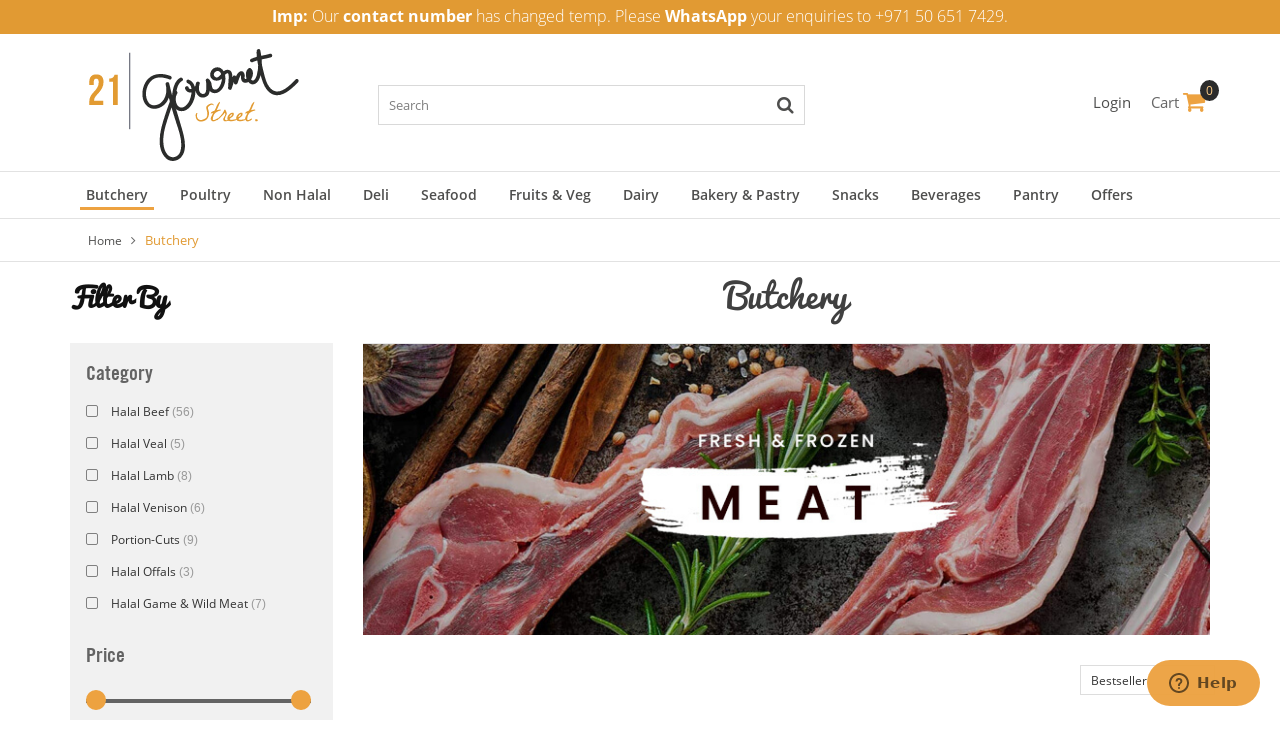

--- FILE ---
content_type: text/html; charset=UTF-8
request_url: https://21gourmetstreet.com/butchery
body_size: 30123
content:
<!DOCTYPE html>
<!--[if lte IE 8]> <html xml:lang="en" class="ie10 ie9 ie8" lang="en"> <![endif]-->
<!--[if IE 9]> <html xml:lang="en" class="ie10 ie9" lang="en"> <![endif]-->
<!--[if gt IE 9]><!--> <html xml:lang="en" lang="en"> <!--<![endif]-->
<head>
<!-- Sns Tini 1.0.0 -->
<title>Halal Butchery</title>
<meta http-equiv="Content-Type" content="text/html; charset=utf-8"  content="text/html; charset=utf-8" />
<meta name="viewport" content="width=device-width, initial-scale=1.0, maximum-scale=1.0, user-scalable=yes"/>

<meta name="HandheldFriendly" content="true"/>
<meta name="apple-touch-fullscreen" content="yes"/>

<meta name="description" content="Order Online in UAE &gt; Meat- Beef, Lamb &amp; Veal &gt; Poultry - Chicken, Duck, Poussin, Guinea Fowl, Pigeon, Ostrich &gt; Exotic, Game Meat.

Buy Meat and Poultry Online in UAE -  Finest beef, lamb, veal, chicken, duck, quail, guinea fowl, turkey, pigeon, venison, ostrich, rabbit and other exciting fresh and frozen meat products from across the world available exclusively at 21GourmetStreet.com" />
<meta name="keywords" content="turkey
chicken recipes
food
recipes
chicken
rabbit
beef
beef recipes
duck
wagyu beef
ostrich
turkey tourism
meat
rabbits
beef wellington
roast beef
beef steak
rib eye steak
recipe for chicken
easy chicken recipes
lamb chops
ducks
corned beef
turkey country
cappadocia turkey
venison
sirloin steak
beef tenderloin
beef bacon
turkey destinations
kobe beef
chicken dishes
beef brisket
bunnies
beef recipe
lean meat
guinea fowl
ground beef
rump steak
meat company
chickens
beef cuts
beef stir fry
ostrich eggs
processed meat
veal meat
goat meat
beef casserole
ribeye steak
meat food
lamb recipes
lamb shank recipe
smoked turkey
travel to turkey
turkey breast
corn beef
turkey tourist attractions
ostrich egg
turkey tour
recipes for chicken
ostrich pillow
beef broth
ostrich eggs
lamb stew
deer meat
fillet steak
roast turkey
veal recipes
cuts of beef
roasted turkey
easy beef recipes
chicken menu
lean beef
rabbit food
turkey holidays
buffalo meat
turkey stuffing
poultry farm
lamb shanks
beef ribs
ostrich egg
chicken food
turkeys
visit turkey
beef short ribs
turkey travel
tourism in turkey
beef dishes
where to go in turkey
duck duck
information about turkey
beef meat
steak cuts
trip to turkey
rabbit meat
ephesus turkey
chicken recipies
lamb shanks recipe
smoked turkey
roast turkey
turkey breast
turkey stuffing
lamb shanks
venison meat
rabbits as pets
baby rabbits
thanksgiving turkey
ostriches
beef fillet
about turkey
chicken dish
beef sirloin
turkey trip
turkey tourist spots
rabbit cage
turkey travel planner
game meat
سياحة تركيا
hatching eggs
roasted turkey
lamb shanks recipe
how to cook turkey
beef steak recipes
grass fed beef
rabbit house
meats
pet rabbit
cooking chicken
guineas
dwarf rabbits
ostrich bird
recipe for beef
beef sausage
meat cuts
turkey today
menu for chicken
beef patties
steak meat
bison meat
turkey holiday
chicken receipes
ostrich meat
rabbit run
chicken recepies
recipes with chicken
rabbit habitat
thanksgiving turkey
lamb roast recipe
how to cook beef
rabbit cages
rabbit care
the rabbit
meat market
turkey travel guide
republic of turkey
venison recipe
turkey resorts
travel turkey
beef marinade
resorts in turkey
turkey visit
beef gravy
turkey deals
travelling to turkey
beef cut
veal shank
meat shop
meat products
the duck
dwarf rabbit
rabbit hutch
location of turkey
holidays in turkey
fowls
dry aged beef
duck go
tourist spot in turkey
frozen meat
rabbits for sale
meat processing
chicken menu list
butterball turkey
guineas
veal shank
lamb steak recipes
cooking turkey
lamb tagine recipe
lamb shank recipes
roast lamb recipe
lamb ribs
lamb chops recipes
lamb ribs recipe
kangaroo meat
venison recipes
duck boats
venison stew
duck boat
venison jerky
venison sausage
guinea fowl for sale
venison steak
deep fried turkey
beef cattle
chicken meals
chicken dinners
guinea hen
rib roast
deer meat for sale
rib of beef
deer meat recipes
venison roast
fried turkey
pet rabbits
round steak
dinner ideas with chicken
venisons
rabbit supplies
easy chicken dishes
recipes for beef
tourism turkey
rabbit for sale
turkey dinner
nap pillow
ostrich farming
venison chili
power nap head pillow
guinea bird
visiting turkey
venison steaks
venison for sale
the ostrich pillow
rabbit information
holidays turkey
prime beef
roasting beef
rabbit home
italian beef
beef steaks
beef dinner ideas
buy rabbit
venison casserole
canned meat
holiday turkey
beef prices
guinea fowl eggs
buy venison
fresh turkey
rabbit pet
buy a rabbit
cooking venison
meat store
raising guinea fowl
best beef
venison loin
corned beef brisket
house rabbit
meals with chicken
ostrich information
cooking beef
american beef
ostrich facts
beef rib roast
where to buy venison
desk pillow
roast venison
chicken ideas
chicken meal ideas
easy chicken meals
venison sausages
venison meat for sale
ostrich nap pillow
turkey information
chicken meal
best beef recipes
venison fillet
ground venison recipes
duck tour
venison sausage recipe
duck search
house rabbits
power nap pillow
where to buy rabbits
recipe for venison
ostrich head pillow
buy deer meat
buy venison online
guinea chicken
travel in turkey
veal cutlets
ostrich pillows
beef dinner recipes
traveling to turkey
recipes for deer meat
chicken foods
vulturine guinea fowl
sirloin steaks
buy turkey
venison prices
dishes with chicken
travelling in turkey
dukw tour
go to turkey
rabbits information
beef meals
rack of venison
quick meals with chicken
where to buy deer meat
venison tenderloin recipe
the power nap head pillow
recipes beef
grain fed beef
meat prices
where to buy bunnies
guinea birds
top sirloin steak
napping pillow
simple chicken dishes
pet rabbit care
turkey tourist
venison backstrap
cooking deer meat
ground deer meat recipes
chicken ideas for dinner
veal shanks
venison loin recipes
beef industry
food chicken
country of turkey
chicken information
guinea hen eggs
online meat
buy venison meat
quick chicken meals
deer venison
chicken cookbook
cuts of meat
cooking with chicken
meat restaurant
buy ostrich pillow
all about turkey
easy chicken dinner ideas
buy veal
ostrich pillow price
ostridge pillow
ribeye steaks
wild venison
american meat
deer dishes
veal lamb
t bone steaks
quick chicken dishes
meat industry
venison dishes
travelling turkey
venison cuts
beef recipes for dinner
ostrich farm
where to visit in turkey
the ostrich
beef recipe ideas
turkey guide
veal roast
guinea fowl breeds
guineas bird
going to turkey
about turkey country
deer steaks
information on turkey
cooking venison steak
turkey tourist destinations
keeping guinea fowl
guinea fowl keets
ostrich pillow for sale
traveling turkey
venison jerky recipes
chicken menus
best chicken dishes
french guinea fowl
porterhouse steaks
guinea fowl chicks
ostrich hat
meat markets
beef rib
struthio camelus
the chicken
easy chicken dish
beef cows
quality beef
travel guide turkey
venison buy
turkey tourist information
beef online
turkey the country
beef dinners
turkey country destinations
venison chops
buy beef online
holiday destinations turkey
guineas birds
recipe beef
turkey tour guide
roast venison recipe
ostrich habitat
ostrich farms
where to buy guinea fowl
natural beef
meals to make with chicken
food for chicken
rabbit animal
tourist in turkey
chicken dishes for two
female ostrich
easy venison recipes
venison medallions
smoked venison
turkey where to go
guinea fowl coop
beef dish
duck bus
ostrich napping pillow
what to cook for dinner with chicken
rabbit buy
rabbit info
choice beef
turkey times
ostrich sleeping pillow
guinea fowl food
visit to turkey
duck s
the duck boat
desk nap pillow
beef dishes for dinner
dinner ideas chicken
supper ideas with chicken
a rabbit
beef farming
tourist turkey
best venison recipes
guinea fowl meat
african ostrich
venison backstrap recipes
rabbit hutches
turkey tourist sites
venison burger
venison burger recipes
buy meat
rabbit pets
destinations in turkey
venison shoulder
ostrich riding
cuts of venison
quick chicken dinner ideas
venison salami
indoor rabbit cages
leg of venison
pillow ostrich
deer steak
chicken dishes to cook
elk meat for sale
chicken cooking
beef dinner
country turkey
head nap pillow
ginny bird
american ostrich
tourism of turkey
recipes for venison steak
turkey travel information
chicken s
poultry dishes
best way to cook venison
chicken menu ideas
recipe for deer meat
buy meat online
go duck
the ducks
guinea fowl care
traveling in turkey
current events in turkey
cheap duck boats
tourist destinations in turkey
ground beef nutrition
info on rabbits
duck boat tour
great chicken dishes
deer meat recipe
guinea hen for sale
turkey country tourism
venison cuts of meat
pillow desk
chicken b
where to travel in turkey
quick and easy chicken dinners
what to visit in turkey
information on rabbits
ideas for chicken
simple chicken dinners
meat online
country east of turkey
turkey tourist guide
helmeted guinea fowl
white guinea fowl
raising guineas
ride the duck
beef tenderloin steaks
raw venison
holidays to turkey
great beef recipes
turkey tourism guide
venison bacon
venison roast recipes
holiday to turkey
chicken websites
organic meat online
cheap turkey holidays
turkey holiday destination
poultry supplies
organic grass fed beef
good chicken dishes
deer meat cuts
travel guide to turkey
online butcher
turkey holiday guide
meat beef
dinner ideas with beef
beef dishes recipes
rabbit house society
the beef
ostrich running
meat delivery
roast guinea fowl
guinea fowl keets for sale
grass fed meat
turkey current events
the best beef
ostrich facts for kids
ostrich food
dry aged steak
ways to cook deer meat
chicken supper ideas
venison loin recipe
veal stock
guide to turkey
veal steak
duck and go
ostrich bird information
recipes of beef
animal rabbit
quick and easy chicken meals
venison leg
helmeted guineafowl
dried beef
list of chicken dishes
beef producers
aged beef
ostrich weight
ostrich legs
beef jerkey
altinkum turkey
venison farm
ostrich animal
high quality beef
buy an ostrich
tour guide turkey
beef production
tourist cities in turkey
where can i buy veal
turkey sites
meal ideas with chicken
ostrich egg facts
boat duck
guinea keet
bunnies information
tasty chicken dishes
new guinea hens
rabbit society
ostrich speed
chicken home
turkey website
dishes of chicken
venison recipes oven
duck ride
cook venison steak
best beef recipe
male ostrich
chicken cook
the duck tour
quick and easy chicken dishes
the country of turkey
a chicken
beef dishes recipe
the rabbits
guinea fowl feather
venison season
the country turkey
meals to cook with chicken
venison soup
where can you buy deer meat
what happened in turkey today
chicken food items
meat butcher
delicious beef recipes
exotic meat
ground deer meat
deer recipe
guinea fowl egg
beef dish recipes
beef food
cheap meat
cooking deer
türkey
crested guinea fowl
ostrich birds
easy chicken dishes to make
meat dishes for dinner
beef steaks recipes
beef menu ideas
chicken dinner dishes
tourist areas in turkey
food with chicken
meals with beef
ostridge egg
chicken hatchery
bird ostrich
the rabbit house
best chicken dish
information of turkey
beef meal ideas
cooking veal
what to feed guinea fowl
food meat
venison deer
turkey country profile
beef farmers
ostriches facts
beef for dinner
information about turkey the country
guinea fowl call
recipes chicken
bunnies and rabbits
duck north carolina
information of ostrich
information of rabbit
turkey latest
new guinea fowl
information about turkeys
rabbits home
usda beef
veal beef
head pillow for desk
information on ostrich
healthy venison recipes
chicken entrees
beef steaks recipe
house rabbit care
different beef recipes
domestic rabbit care
aged steak
ostrich farming facts
deer venison recipes
butcher meat
search duck
ostrich feet
beef meal
rabbit.com
latest in turkey
ostrich like bird
all about rabbits
chicken dishes list
deer meat venison
dishes for chicken
side of beef
ostrich head
turkey turkey
information on bunnies
usda prime
best beef dishes
beef ribeye steak
duck duck duck
find chicken
rabbits and bunnies
simple chicken dinner
french guineas
tour of turkey
easy chicken recipes for dinner
meat of deer
venison cooking
venison meal
venison deer meat
rabbit toys
duck nc
guinea fowl bird
shuturmurg bird
steak meat recipes
an ostrich
cook for chicken
turkey tourist attraction
menu chicken
latest on turkey
meat dinner recipes
latest from turkey
ostrich race
easy deer meat recipes
cooking ideas with chicken
ostrich diet
ground venison recipe
cooking ideas for chicken
what happened in turkey
ostrich head sand
chicken recipe ideas
beef sirloin steak
food chicken dishes
easy chicken dinners for two
cooked chicken recipes
vw rabbit
guinea hens and snakes
chicken dinner idea
quick easy chicken dinners
guineas chickens
chicken dishes recipes
deer meat for dinner
cooking lamb shanks
best beef meat
turkey turkey turkey
beef tenderloin roast
venison liver
information on rabbits for kids
beef recipies
beef cattle industry
volkswagen rabbit
recipes for cooked chicken
deer cooking recipes
delicious chicken dishes
black angus beef
turkey destination
turkey country information
home rabbit
desk sleeping pillow
meat menu
venison dishes recipes
all meats
recipe chicken
beef ideas
dishes with beef
healthy beef
beef ideas for dinner
sirloin beef
house of rabbit
beef dish recipe
rose veal
beef site
roasting turkey
turkey a
turkey what to see
guinea fowl raising
information on ostriches
go duck go
beef meals for dinner
ostridge eggs
food of chicken
venison meat cuts
new chicken dishes
chicken dishes names
guinea fowl information
chken
duck in water
lamb. veal
venison recipes
venison stew
venison jerky
venison sausage
venison steak
deep fried turkey
deer meat for sale
deer meat recipes
venison roast
fried turkey
turkey dinner
ostrich farming
venison chili
venison steaks
venison for sale
venison recipe
venison casserole
buy venison
fresh turkey
cooking venison
raising guinea fowl
venison loin
ostrich information
where to buy venison
roast venison
venison sausages
venison meat for sale
venison fillet
venison sausage recipe
recipe for venison
ostrich head pillow
buy deer meat
buy venison online
veal cutlets
recipes for deer meat
venison prices
rack of venison
where to buy deer meat
venison tenderloin recipe
venison backstrap
cooking deer meat
ground deer meat recipes
veal shanks
venison loin recipes
buy venison meat
deer venison
wild venison
veal lamb
venison dishes
venison cuts
the ostrich
veal roast
deer steaks
cooking venison steak
venison jerky recipes
ostrich hat
venison chops
roast venison recipe
ostrich farms
female ostrich
venison medallions
smoked venison
turkey times
best venison recipes
african ostrich
venison backstrap recipes
venison burger
venison shoulder
cuts of venison
venison salami
leg of venison
deer steak
american ostrich
recipes for venison steak
best way to cook venison
recipe for deer meat
venison cuts of meat
raw venison
venison bacon
venison roast recipes
ostrich running
ostrich food
ways to cook deer meat
venison loin recipe
veal stock
venison leg
ostrich weight
buy an ostrich
ostrich egg facts
guinea keet
ostrich speed
cook venison steak
male ostrich
venison soup
where can you buy deer meat
deer recipe
cooking deer
venison deer
information of ostrich
information about turkeys
information on ostrich
healthy venison recipes
deer venison recipes
deer meat venison
ostrich head
french guineas
meat of deer
venison meal
venison deer meat
an ostrich
ostrich race
easy deer meat recipes
ostrich head sand
cooking lamb shanks
butterball turkey
venison dishes recipes
healthy beef
beef ideas for dinner
beef dish recipe
roasting turkey
information on ostriches
ostridge eggs
venison meat cuts
venison dish
good chicken meals
ostrich information for kids
diced lamb recipes
roast turkey recipe
can an ostrich fly
meat foods
lamb shanks recipes
new guinea chickens
venison recipes grill
best deer recipes
venison meat recipes
top beef recipes
lamb roast recipes
ostrich foot
venison meat pie
venison loin recipes easy
how to cook deer meat
recipes with cooked chicken
ostrich sleep
thanksgiving turkey recipe
can ostrich fly
american beef recipes
cook turkey
smoked beef
the guinea fowl
diced venison recipes
best beef recipes for dinner
beef food recipes
american meats
gyro meat
lamb sausage recipe
veal stew
meat for steak
egg of ostrich
all meat
lamb steak recipe
recipes with beef
diced venison recipe
lamb soup recipe
veal bones
ostrich sand
cooking deer steak
moroccan lamb recipe
how to cook venison
us beef
cooking of chicken
leg of lamb recipes
cow steak
cooking lamb
venison steak recipes
cooking roast lamb
best veal recipes
ground beef steak
roast leg of lamb recipe
moroccan lamb
beef steak dishes
baby guinea fowl
meat product
turkey gravy
lamb loin recipe
chicken ideas for lunch
beef month
veal chop recipe
ostrich eggs facts
venison summer sausage
venison sausage recipes
buy guinea fowl
ground venison recipes
venison meatloaf
venison online
venison cookbook
ground venison
where can i buy venison
roast venison recipes
where can i buy deer meat
venison buy
where to buy guinea fowl
where to buy veal
where can i buy guinea fowl
easy venison recipes
best way to cook deer meat
venison suppliers
recipes venison
venison burger recipes
recipe venison
buy guinea hens
elk meat for sale
buying venison
where can i buy guinea hens
venison meals
where to buy venison meat
deer meat recipe
venison recipes easy
raising guineas
deer meat stew
deer meat chili
deer meat cuts
canning deer meat
venison backstrap recipe
fresh venison
bbq venison recipes
recipes for deer steak
raising guinea hens
cook deer meat
where can i buy veal
venison recipes oven
ground deer meat
cooking deer steaks
cooking venison sausage
venison recipes stew
gourmet venison recipes
recipe venison steak
venison recipes steak
recipe for venison steak
ostrich farming facts
ways to cook venison
venison recipes roast
venison cooking
cooking with venison
ground venison recipe
simple venison recipes
raising guinea keets
venison liver
deer cooking recipes
easy chicken ideas
guinea fowl raising
beef meals for dinner
recipes for deer
wild venison recipes
deer chop recipes
meals with venison
raising guinea fowl keets
venison cutlets recipe
french guinea hens
best deer meat recipes
quick venison recipes
good venison recipes
game recipes venison
venison dinner recipes
deer steaks recipes
good meals with chicken
beef lunch recipes
deer chop recipe
quick beef meals
guinea hen sound
venison summer sausage
venison sausage recipes
buy guinea fowl
venison meatloaf
venison online
venison cookbook
ground venison
where can i buy venison
roast venison recipes
where can i buy deer meat
guineas fowl
ostrich pillow buy
ginny hen
online beef
nap head pillow
buy deer meat online
where to buy veal
where can i buy guinea fowl
best way to cook deer meat
venison suppliers
recipes venison
recipe venison
buy guinea hens
ducky boats
what s happening in turkey
buying venison
where can i buy guinea hens
ostrich sleep pillow
venison meals
where to buy venison meat
venison recipes easy
meals made with chicken
nap pillow head
deer meat stew
guinea hen coop
deer meat chili
guinea fowl housing
canning deer meat
tourist information turkey
guinea fowl meat for sale
venison backstrap recipe
fresh venison
rabbit websites
bbq venison recipes
recipes for deer steak
chicken meals ideas
breeding guinea fowl
raising guinea hens
cook deer meat
guinea hens care
cheap chicken dishes
guinea hen chicks
cooking deer steaks
cooking venison sausage
chicken dinners ideas
venison recipes stew
gourmet venison recipes
desk pillow head
recipe venison steak
venison recipes steak
recipe for venison steak
ways to cook venison
venison recipes roast
cooking with venison
yellow duck tour
simple venison recipes
meat dinners
raising guinea keets
pearl guinea fowl
lavender guinea fowl
easy chicken ideas
incubating guinea fowl eggs
poultry farming
food
chickens for sale
chickens
chicken breeds
chicken farming
beef
poultry farm
chicken feed
meats
poultry production
hatchery
raising chickens
poultry hatcheries
chicken farms
chicken nesting boxes
breeds of chickens
poultry supplies
poultry breeds
meat market
poultry business
processed meat
bantam chickens
poultry for sale
chicken poultry
hatching eggs
chicken supplies
poultry farming information
poultry feed
poultry diseases
poultry farms
chicken farm
hatcheries
hens for sale
poultry raising
chicken breeding
poultry keeping
canned meat
silkie chickens
chicken breeders
meat store
poultry chicken
chickens breeds
chicken hatcheries
chicken eggs
poultry industry
ground beef
breeding chickens
poultry feeders
bantams
chicken production
live chickens for sale
pullets for sale
breeds of chicken
chicken breed
poultry breeders
breeds of poultry
meat prices
poultry information
chicken poultry farm
bantam chicken breeds
meat company
meat cuts
feeding chickens
poultry site
online meat
chickens online
chicken feeding
cuts of meat
meat restaurant
live poultry
poultry birds
where to buy chickens
american meat
meat industry
meat shop
meat products
poultry products
laying chickens
meat markets
poultry meat
poultry supply
poultry feeding
poultry feeds
meat and poultry
chicken producers
chicken suppliers
live chicken for sale
hen houses
chicken houses
chicken coops
chicken runs
meat food
poultry farmers
chicken house
poultry netting
poultry eggs
chicken coops for sale
chicken houses for sale
chicken coups
chicken runs for sale
chicken hutch
poultry housing
poultry association
chicken waterer
buy meat
live chickens
chicken feeders
chicken poultry farming
the poultry site
chicken cages
chicken pens
urban chicken coop
poultry food
egg poultry farming
information on poultry farming
chicken cage
organic poultry
buy meat online
chicken sheds
chicken sales
chicken coup
chicken for sale
steak meat
chicken tractor
poultry suppliers
beef meat
duck poultry
chicken incubators
chickens feed
bison meat
chicken house for sale
poultry houses
meat online
poultry farm information
prime beef
poultry animals
poultries
chicken ark
poultry show
grass fed beef
organic meat online
hatching chickens
organic grass fed beef
poultry sales
poultry waterer
online butcher
poultry chickens
farm poultry
meat delivery
chicken brooder
chicken nest boxes
grass fed meat
poultry producers
dry aged steak
poultry websites
online chickens
chicken housing
buffalo meat
buy poultry
bantam chickens for sale
poultry equipment
aged beef
poultry nutrition
poultry egg
poultry disease
dry aged beef
hen house plans
baby chicks for sale
poultry foods
chicken eggs for sale
silkie chickens for sale
meat suppliers
poultry online
order meat online
poultry chicken farming
game meat
portable chicken coops
wholesale meat
poultry incubators
baby chickens for sale
laying hens
meat processors
meat butcher
poultry company
fillet steak
exotic meat
ostrich meat
farm chickens
poultry feed formulation
cheap meat
wholesale meats
poultry breed
meat gifts
live poultry for sale
hatching eggs for sale
buying chickens
meat poultry
frozen meat
usda prime beef
chicken hatchery
poultry farmers association
poultry breeding
poultry drinkers
free range chicken farming
poultry hatchery
laying hens for sale
food meat
poultry egg farming
mail order meat
chicken coop pictures
recipes
meat wholesalers
poultry processing
rabbit meat
rearing chickens
buy chickens
poultry companies
butchers
raising poultry
poultry feeder
venison meat
bantams for sale
beef steaks
butcher meat
egg poultry
poultry international
chicks for sale
gourmet meats
poultry species
free range meat
poultry house
poultry cages
buy chickens online
chicken cages for sale
day old chicks
poultry farm for sale
bulk meat
bbq meat
meat for sale
dry aged steaks
poultry breeder
meat processing
chickens farming
order meat
goat meat
free range beef
poultry jobs
poultry management
point of lay chickens
meat websites
chicken hatching eggs
hen house
egg laying chickens
meat menu
all meats
information of poultry farming
chicken raising
beef online
laying chickens for sale
beef tenderloin
meat distributors
buy beef online
poultry duck
free range chickens
meat cutting
poultry growers association
poultry farming websites
chicken arks
natural beef
grass fed meats
poultry farming equipment
wholesale beef
angus beef
meat wholesale
chicken coup plans
chicken hutches
meat foods
chicken equipment
chicken keeping
pictures of chickens
lamb meat
eggs poultry
deer meat
gourmet meat
poultry vaccines
chickens as pets
poultry sheds
poultry farm equipment
chicken poultry supplies
meat &amp;amp; poultry
how to raise chickens
raising chickens for eggs
pastured poultry
poultry sites
american meats
gyro meat
chicken care
poultry incubator
poultry industries
poultry farming chicken
all meat
rare breed chickens
sausage meat
poultry health
meat sales
the chicken coop
types of chickens
hen house poultry
feeding poultry
show poultry
egg poultry farm
incubating chicken eggs
chicken health
poultry equipment suppliers
chickens breeders
poultry farming companies
kangaroo meat
poultry farming industry
steak
poultry farm chicken
poultry publications
breeders chicken
meat packers
poultry farming eggs
chicken growers association
hatching chicken eggs
meats and poultry
meat product
buying meat online
meat beef
where to buy poultry
chicken pen plans
urban chickens
raising backyard chickens
chicken poultry farms
beef steak
premium beef
poultry magazine
keeping poultry
chicken pictures
poultry and poultry products
pet chickens
online poultry
keeping chickens
american meat industry
poultry news
mail order beef
baby chickens
caring for chickens
sirloin steaks
how to keep chickens
poultry run
poultry house construction
pet chicken
poultry equipments
meat packing
the poultry industry
free range farming
chicken house design
small chicken house
chickens hatchery
meat supplier
prime meat
chicken sale
meat can
chicken egg poultry farm
meat home delivery
poultry chicken farm
backyard chicken
poultry house plans
information on poultry
poultry meats
list of poultry birds
all natural beef
organic butcher
beef cuts
keeping hens
natural meat
poultry farm company
meat sale
poultry coops
poultry books
cuts of beef
smoked meat
poltry farm
poultry hens
meat pie
eggs poultry farm
poultry houses for sale
buy beef
buy steak
free range poultry
raising chicken
poultry producer
a poultry farm
poultry world online
meat delivered
my pet chicken
www.poultry farming
chicken farmers association
chicken broiler farms
poultry home
poultry.com
cooking beef
broiler chickens
duck hatching eggs
poultry of the world
small poultry
american poultry farm
araucana chickens
about poultry farming
rhode island red chickens
chickens to buy
poultry farming diseases
sirloin steak
food with meat
chickens houses
top sirloin steak
poultry breeders association
quality meat
poultry producers association
chicken sites
poultry coop
buy steaks
meat site
poultry organizations
fresh beef
the poultry farm
chicken and poultry
poultry animal
free range hens
animal poultry
backyard poultry
poultry and eggs
poultry of chicken
meat.com
birds poultry
meat on line
meat restaurants
poultry runs
organic poultry farming
different poultry
order steaks
turkey meat
poultry ark
horse meat
butcher shop
breeder poultry
looking after chickens
meat farms
poultry meaning
world poultry association
raise chickens
ducks poultry
commercial poultry farming
pork meat
poultry and meat
raising free range chickens
chicken meat
poultry birds list
poultry house equipment
the poultry
organic chicken farm
chicken association
poultry science
poultry farming in usa
pullets
meat products list
poultry department
information about poultry farming
meat industries
red meat
poultry associations
poultry sci
ami
egg association
how is meat processed
rare breed poultry
mest meats
american poultry association
poultry 2014
beyond meat
online poultry supplies
poultry for sale online
national poultry association
www.poultry
poultry arks
home poultry farming
poultry society
hen house design
pork
turkey poultry
free chicken house plans
www.poultry farm
ideal poultry
poulty
types of meats
poultry shows
backyard poultry for sale
all poultry
global poultry
food meats
poultry meat products
types of meat
top poultry websites
butcher
meat rest
poultry from
processed meat products
lean meat
poultry farming video
quality meats
poultry forum
ham meat
duck poultry farming
meat video
it s all meat
meat online delivery
poultry and egg
restaurants meat
meat types
meat supply
chickens sale
meat information
what is poultry
poultry wholesale
poultry processors
restaurant meat
poultry sale
raw meat
healthy meat
meaning of poultry
about poultry
poultry ducks
poultry and egg association
meat at
backyard chicken house
poultry farming videos
animals meat
chicken poultry house
what is poultry production
poultry logo
white meat
meat restaurant menu
keeping chickens at home
egg and poultry
meat and meat products
industrial poultry farming
type of meat
meat producers
eating meat
hen poultry farm
fresh meats
meat consumption
meat science
meats restaurant
breeder poultry farm
poultry bird
information on meat
poultry farm videos
define poultry
pulty
american chicken farms
poultry turkey
poultry farming pictures
menu meat
meat logo
meat watch
poultry farms in usa
what is meat
american meat institute
meat all
دواجن
the poultry pages
chicken site
organic poultry farm
definition of poultry
best meat online
list of poultry products
meat online ordering
national poultry equipment
meat preparation
poultry definition
is turkey poultry
meat production in the us
breeds of poultry farming
poultry science association
definition of meat
pasture poultry
poultry usa
meat retail
meat barbecue
polutry
poultry farm logo
poultry farming books
poultry shows 2014
poultry farm eggs
food and meat
www poultry farming com in
chickens farms
poultery
meat you
types of poultry birds
live poultry farm
chicken society
names of poultry birds
meat movie
meat website
all about poultry
meat definition
foods meat
poultry industry news
define meat
national meat association
how meat is processed
meat produce
different kinds of poultry
poultry expo
poultry farm website
turkey poultry farming
www.meat
the meat society
what is poultry food
poultry journal
bird poultry
us meat
meat processed
natural poultry farming
the meat industry
is chicken meat or poultry
meat industry association
poultry website
chickens poultry
is poultry meat
poultrysite
poultry farming in america
egg vs chicken
meat as food
meat meat meat
poultr
meat meaning
is duck poultry
poultry farming essay
meat and beef
poultry farm in usa
what is poultry raising
poultry means
طیور
information about poultry
turkey poultry houses
poultry for sale in texas
poultry technology magazine
what is the meaning of poultry
poultry book
poltry farms
meat meets meat
poultry suppliers usa
raising chickens magazine
define poultry farming
is chicken poultry
met meat
link meat
us poultry and egg
processing of meat and meat products
meat producing animals
us meat industry
largest poultry farm
meats menu
about poultry farm
meat meet
poultery farm
is chicken poultry or meat
fresh meat.com
meat meat
poultry birds pictures
us poultry
meat for you
poultry farm products
meaning of meat
wwwpoultry
different poultry animals
beef meats
us poultry and egg association
duck poultry farm
egg producers association
poultry trade shows
poultry farming software
poultry magazines usa
information about meat
history of meat
meats products
poulrty
poultry farming history
healthy meat products
a poultry
beef and meat
meat s
poultry wikipedia
poultry family
meat of beef
classes of meat
processed beef
us poultry industry
meat production video
chicken farms usa
chicken farm usa
meat association
usa meat
type of meats
types of poultry chicken
sell meat online
portland meat market
poultry in usa
the video the meat industry
restaurant meat in
meat and food
meat your meat
country poultry farm
type of poultry birds
poultry farm logos
sustainable poultry farming
meat products industry
poultry and more
what is a poultry
english meat
polutary
poultry farm model
poultry animals and their products
poultry show 2014
what are poultry products
poultry farm pics
poultry farming magazine
pork meat types
american poultry
wb poultry federation
poultry for sale north east
poultry farming book
meat the meat
poultry news magazine
poultry federation
the meat video
preparation of meat
model poultry farm
us poultry production
ideal poultry farm
poutry farms
chickens chickens
u.s. poultry &amp;amp; egg association
meatpoultry
variety of meat
poultry farming usa
types of chicken poultry
chicken chickens
poultry farm usa
poultry farm image
usa poultry
quail poultry farming
how meat is made
beef meat pictures
what is poultry industry
poultry farming image
processed meat market
poultry poultry
kinds of poultry chicken
poultry info
poultry science magazine
is poultry chicken
what is poutry
is chicken a meat or poultry
meat in america
chicken or chickens
meat and meat
american association of meat processors
poultry news today
what is considered meat
stocks meat market
are ducks poultry
meat type
meat to meat
دواجن الدجاج
meat means
poultry farming logo
us poultry companies
poultry.org
poultry sciences
meat and you
chickens ducks geese turkeys
poultry associations usa
what is in meat
meat wiki
poult sci
poultry conference
is turkey fowl or poultry
largest poultry producers in the us
poultry facebook
types of meats to cook
world poultry congress 2014
department of poultry science
chicken poltry
" />
<meta name="robots" content="INDEX,FOLLOW" />
<link rel="icon" href="https://21gourmetstreet.com/skin/frontend/base/default/favicon.ico" type="image/x-icon" />
<link rel="shortcut icon" href="https://21gourmetstreet.com/skin/frontend/base/default/favicon.ico" type="image/x-icon" />
<meta name="p:domain_verify" content="GU7qBpdtNGgNibo1vf7pcAKByl02GciX"/>

<link rel="stylesheet" type="text/css" href="https://21gourmetstreet.com/js/sns/fancybox2/jquery.fancybox.css" />
<link rel="stylesheet" type="text/css" href="https://21gourmetstreet.com/js/sns/fancybox2/helpers/jquery.fancybox-buttons.css" />
<link rel="stylesheet" type="text/css" href="https://21gourmetstreet.com/js/sns/fancybox2/helpers/jquery.fancybox-thumbs.css" />
<link rel="stylesheet" type="text/css" href="https://21gourmetstreet.com/js/sns/owl-carousel/owl.carousel.css" />
<link rel="stylesheet" type="text/css" href="https://21gourmetstreet.com/js/sns/owl-carousel/owl.transitions.css" />
<link rel="stylesheet" type="text/css" href="https://21gourmetstreet.com/js/sns/jqtransform/css/jqtransform.css" />
<link rel="stylesheet" type="text/css" href="https://21gourmetstreet.com/skin/frontend/sns_tini/default/assets/bootstrap/css/bootstrap.min.css" media="all" />
<link rel="stylesheet" type="text/css" href="https://21gourmetstreet.com/skin/frontend/sns_tini/default/assets/fonts/awesome/css/font-awesome.min.css" media="all" />
<link rel="stylesheet" type="text/css" href="https://21gourmetstreet.com/skin/frontend/sns_tini/default/assets/fonts/payment/style.css" media="all" />
<link rel="stylesheet" type="text/css" href="https://21gourmetstreet.com/skin/frontend/sns_tini/default/assets/fonts/elegant/style.css" media="all" />
<link rel="stylesheet" type="text/css" href="https://21gourmetstreet.com/skin/frontend/sns_tini/default/css/animate.css" media="all" />
<link rel="stylesheet" type="text/css" href="https://21gourmetstreet.com/skin/frontend/sns_tini/default/css/widgets.css" media="all" />
<link rel="stylesheet" type="text/css" href="https://21gourmetstreet.com/skin/frontend/sns_tini/default/css/FME/fme_layered_nav.css" media="all" />
<link rel="stylesheet" type="text/css" href="https://21gourmetstreet.com/skin/frontend/base/default/dropfin/autosearch/css/style.css" media="all" />
<link rel="stylesheet" type="text/css" href="https://21gourmetstreet.com/skin/frontend/base/default/css/responsivebannerslider/default.css" media="all" />
<link rel="stylesheet" type="text/css" href="https://21gourmetstreet.com/skin/frontend/sns_tini/default/sns/quickview/css/quickview.css" media="all" />
<link rel="stylesheet" type="text/css" href="https://21gourmetstreet.com/skin/frontend/sns_tini/default/css/theme-eda240f36b6c.css" media="all" />
<link rel="stylesheet" type="text/css" href="https://21gourmetstreet.com/skin/frontend/sns_tini/default/css/jquery.mCustomScrollbar.min.css" media="all" />
<link rel="stylesheet" type="text/css" href="https://21gourmetstreet.com/skin/frontend/sns_tini/default/css/style.css" media="all" />
<link rel="stylesheet" type="text/css" href="https://21gourmetstreet.com/skin/frontend/base/default/js/amasty/amconf/css/tooltipster.css" media="all" />
<link rel="stylesheet" type="text/css" href="https://21gourmetstreet.com/skin/frontend/sns_tini/default/css/print.css" media="print" />
<script type="text/javascript" src="https://21gourmetstreet.com/js/prototype/prototype.js"></script>
<script type="text/javascript" src="https://21gourmetstreet.com/js/lib/ccard.js"></script>
<script type="text/javascript" src="https://21gourmetstreet.com/js/prototype/validation.js"></script>
<script type="text/javascript" src="https://21gourmetstreet.com/js/scriptaculous/builder.js"></script>
<script type="text/javascript" src="https://21gourmetstreet.com/js/scriptaculous/effects.js"></script>
<script type="text/javascript" src="https://21gourmetstreet.com/js/scriptaculous/dragdrop.js"></script>
<script type="text/javascript" src="https://21gourmetstreet.com/js/scriptaculous/controls.js"></script>
<script type="text/javascript" src="https://21gourmetstreet.com/js/scriptaculous/slider.js"></script>
<script type="text/javascript" src="https://21gourmetstreet.com/js/varien/js.js"></script>
<script type="text/javascript" src="https://21gourmetstreet.com/js/varien/form.js"></script>
<script type="text/javascript" src="https://21gourmetstreet.com/js/varien/menu.js"></script>
<script type="text/javascript" src="https://21gourmetstreet.com/js/mage/translate.js"></script>
<script type="text/javascript" src="https://21gourmetstreet.com/js/mage/cookies.js"></script>
<script type="text/javascript" src="https://21gourmetstreet.com/js/sns/jquery/jquery.js"></script>
<script type="text/javascript" src="https://21gourmetstreet.com/js/sns/jquery/jquery-noconflict.js"></script>
<script type="text/javascript" src="https://21gourmetstreet.com/js/sns/cookie/jquery.cookie.min.js"></script>
<script type="text/javascript" src="https://21gourmetstreet.com/js/sns/easing/jquery.easing.js"></script>
<script type="text/javascript" src="https://21gourmetstreet.com/js/sns/bootstrap/js/bootstrap.min.js"></script>
<script type="text/javascript" src="https://21gourmetstreet.com/js/responsivebannerslider/noconflict.js"></script>
<script type="text/javascript" src="https://21gourmetstreet.com/js/responsivebannerslider/jquery.flexslider.js"></script>
<script type="text/javascript" src="https://21gourmetstreet.com/js/responsivebannerslider/jquery.easing.js"></script>
<script type="text/javascript" src="https://21gourmetstreet.com/js/responsivebannerslider/froogaloop.js"></script>
<script type="text/javascript" src="https://21gourmetstreet.com/js/responsivebannerslider/jquery.fitvid.js"></script>
<script type="text/javascript" src="https://21gourmetstreet.com/js/varien/product.js"></script>
<script type="text/javascript" src="https://21gourmetstreet.com/js/calendar/calendar.js"></script>
<script type="text/javascript" src="https://21gourmetstreet.com/js/calendar/calendar-setup.js"></script>
<script type="text/javascript" src="https://21gourmetstreet.com/js/sns/countdown/jquery.plugin.min.js"></script>
<script type="text/javascript" src="https://21gourmetstreet.com/js/sns/tinycarousel/jquery.tinycarousel.js"></script>
<script type="text/javascript" src="https://21gourmetstreet.com/js/sns/countdown/jquery.countdown.min.js"></script>
<script type="text/javascript" src="https://21gourmetstreet.com/js/sns/elevatezoom/jquery.elevatezoom.js"></script>
<script type="text/javascript" src="https://21gourmetstreet.com/js/sns/tabdrop/bootstrap-tabdrop.js"></script>
<script type="text/javascript" src="https://21gourmetstreet.com/js/sns/owl-carousel/owl.carousel.min.js"></script>
<script type="text/javascript" src="https://21gourmetstreet.com/js/sns/jqtransform/js/jquery.jqtransform.js"></script>
<script type="text/javascript" src="https://21gourmetstreet.com/js/sns/fancybox2/jquery.fancybox.pack.js"></script>
<script type="text/javascript" src="https://21gourmetstreet.com/js/sns/waypoints/waypoints.min.js"></script>
<script type="text/javascript" src="https://21gourmetstreet.com/js/sns/jquery-ui/js/jquery-ui.min.js"></script>
<script type="text/javascript" src="https://21gourmetstreet.com/skin/frontend/base/default/js/msrp.js"></script>
<script type="text/javascript" src="https://21gourmetstreet.com/skin/frontend/sns_tini/default//js/FME/fme_layered_nav.js"></script>
<script type="text/javascript" src="https://21gourmetstreet.com/skin/frontend/base/default/dropfin/autosearch/js/autocomplete.js"></script>
<script type="text/javascript" src="https://21gourmetstreet.com/skin/frontend/sns_tini/default/js/bundle.js"></script>
<script type="text/javascript" src="https://21gourmetstreet.com/skin/frontend/sns_tini/default/sns/ajaxcart/js/sns-ajaxcart.js"></script>
<script type="text/javascript" src="https://21gourmetstreet.com/skin/frontend/sns_tini/default/js/sns-extend.js"></script>
<script type="text/javascript" src="https://21gourmetstreet.com/skin/frontend/sns_tini/default/js/sns-script.js"></script>
<script type="text/javascript" src="https://21gourmetstreet.com/skin/frontend/sns_tini/default/js/jquery.mCustomScrollbar.concat.min.js"></script>
<script type="text/javascript" src="https://21gourmetstreet.com/skin/frontend/sns_tini/default/js/jquery.placeholder.js"></script>
<script type="text/javascript" src="https://21gourmetstreet.com/skin/frontend/sns_tini/default/js/custom.js"></script>
<script type="text/javascript" src="https://21gourmetstreet.com/skin/frontend/base/default/js/amasty/plugins/jquery.tooltipster.min.js"></script>
<script type="text/javascript" src="https://21gourmetstreet.com/skin/frontend/sns_tini/default/js/FME/fme_layered_nav.js"></script>
<link href="https://21gourmetstreet.com/rss/catalog/new/store_id/1/" title="New Products" rel="alternate" type="application/rss+xml" />
<link href="https://21gourmetstreet.com/rss/catalog/special/store_id/1/cid/0/" title="Special Products" rel="alternate" type="application/rss+xml" />
<link href="https://21gourmetstreet.com/rss/catalog/salesrule/store_id/1/cid/0/" title="Coupons/Discounts" rel="alternate" type="application/rss+xml" />
<link rel="canonical" href="https://21gourmetstreet.com/butchery" />
<link href="https://21gourmetstreet.com/rss/catalog/category/cid/4/store_id/1/" title="Butchery RSS Feed" rel="alternate" type="application/rss+xml" />
<!--[if lte IE 8]>
<script type="text/javascript" src="https://21gourmetstreet.com/skin/frontend/sns_tini/default/js/respond.min.js"></script>
<![endif]-->

<!-- Style get config -->


<link href='https://21gourmetstreet.com/skin/frontend/sns_tini/default/css/fonts.css' rel='stylesheet' type='text/css'>  


<style type="text/css">
div#sns_ajaxwrap+p {
    display: none;
}
body#bd{
    font-family: arial, sans-serif;
    font-size: 13px;
}
body#bd.boxed-layout{
    background-color: #ffffff;
    background-image: url("https://21gourmetstreet.com/skin/frontend/sns_tini/default/images/pattern/pattern_0.png");
    background-attachment: fixed;
    background-repeat: repeat;
    background-position: center top;
}


body#bd{
    font-family: Open Sans, sans-serif !important;
}

http://21gourmetstreet.com/buy-contado-italian-antipasti-dubai.html
/*header config*/

</style>


<script type="text/javascript">
//<![CDATA[
Mage.Cookies.path     = '/';
Mage.Cookies.domain   = '.21gourmetstreet.com';
//]]>
</script>

<script type="text/javascript">
//<![CDATA[
optionalZipCountries = ["AE"];
//]]>
</script>
            <!-- BEGIN GOOGLE ANALYTICS CODE -->
        <script type="text/javascript">
        //<![CDATA[
            var _gaq = _gaq || [];
            
_gaq.push(['_setAccount', 'UA-70478405-1']);

_gaq.push(['_trackPageview']);
            
            (function() {
                var ga = document.createElement('script'); ga.type = 'text/javascript'; ga.async = true;
                ga.src = ('https:' == document.location.protocol ? 'https://ssl' : 'http://www') + '.google-analytics.com/ga.js';
                var s = document.getElementsByTagName('script')[0]; s.parentNode.insertBefore(ga, s);
            })();

        //]]>
        </script>
        <!-- END GOOGLE ANALYTICS CODE -->
    
<!-- Google Data Layer by MagePal-->
<script>
window.dataLayer = window.dataLayer || [];
dataLayer.push({"pageType":"catalog_category_view","list":"category","customer":{"isLoggedIn":false},"category":{"id":"4","name":"Butchery"},"cart":{"hasItems":false},"ecommerce":{"currencyCode":"AED"}});

</script>
<!-- Google Data Layer by MagePal-->
<!-- Google Tag Manager by MagePal (head) -->
<script>(function(w,d,s,l,i){w[l]=w[l]||[];w[l].push({'gtm.start':
        new Date().getTime(),event:'gtm.js'});var f=d.getElementsByTagName(s)[0],
        j=d.createElement(s),dl=l!='dataLayer'?'&l='+l:'';j.async=true;j.src=
        '//www.googletagmanager.com/gtm.js?id='+i+dl;f.parentNode.insertBefore(j,f);
    })(window,document,'script','dataLayer','GTM-5WZPJM');</script>
<!-- End Google Tag Manager by MagePal (head) -->


<script type="text/javascript">
//<![CDATA[
     var matchcart='catalog/category/view/id/4';
		
	var isCOPage=0;
	var isWLPage=0;
	var isCPPage=0;
	var isLoggedIn="0";
	var skiplink ='';
	var ajax_for_compare = 1;
	var ajax_for_wishlist = 1;
	var ajax_for_update = 1;
	var show_confirm = 1;
	var time_cd = 2;
	var show_product_in_confirm = 1;
	var loader='<img alt="Loading..." src="https://21gourmetstreet.com/skin/frontend/sns_tini/default/sns/ajaxcart/images/ajax-loader.gif"/><div>Please wait...</div>';
	var usingImgFly = 1;
	var scrollToCart = 1;
	
	function getConfirm(result){
		if(!show_confirm){ return false; }
		$("ajax_overlay").onclick = function(e){
			$("confirmbox").innerHTML='';
			$("ajax_content").setStyle({display:"none"});
			$("sns_ajaxwrap").setStyle({display:"none"});
			$("ajax_overlay").setStyle({display:"none"});
		};
		cfaction = "";
		cfaction_text = "";
		cfaddedto_text = (closeCFirm==1 || deletePCompare==1)?"Item deleted from ":" added to ";

		if(result.addtype=='0'){
			 
				ac_text=(isCOPage==1)?"":"Go to Cart";
				ac_href=(isCOPage==1)?"https://21gourmetstreet.com/checkout/onepage/":"https://21gourmetstreet.com/checkout/cart/";
				if(matchcart != '/checkout/cart/'){ 
				cfaction='<li><a id="btn_cfaction" title="Checkout" class="button view-cart" onclick="$(\'confirmbox\').innerHTML=\'\';$(\'ajax_content\').setStyle({display:\'none\'});$(\'sns_ajaxwrap\').setStyle({display:\'none\'});window.location=\''+ac_href+'\';"  href="'+ac_href+'">	<span>'+ac_text+'</span></a></li>';
				 } 
				cfaction_text="your shopping cart.";
					jQuery('.offerproduct-cart #block-offerproduct').owlCarousel({
                    itemsCustom: [
                        [0, 1],
                        [480,1],
                        [768,3],
                        [980,4]
                    ],
                    pagination: false,
                    itemsScaleUp : false,
                    slideSpeed : 500,
                    autoPlay: false,
                    addClassActive: true,
                    afterAction: function (e) {
                        if(this.options.items >= this.itemsAmount){
                           jQuery('.offerproduct-cart .navslider').hide();
                        }else{
                            jQuery('.offerproduct-cart .navslider').show();
                        }
                    }
                }); 
                jQuery('.featuredproduct #block-featureproduct').owlCarousel({
                    itemsCustom: [
                        [0, 1],
                        [480,1],
                        [768,3],
                        [980,4]
                    ],
                    pagination: false,
                    itemsScaleUp : false,
                    slideSpeed : 500,
                    autoPlay: false,
                    addClassActive: true,
                    afterAction: function (e) {
                        if(this.options.items >= this.itemsAmount){
                           jQuery('.featuredproduct .navslider').hide();
                        }else{
                            jQuery('.featuredproduct .navslider').show();
                        }
                    }
                }); 
		}else if(result.addtype=='1'){
				cfaction='<li><a id="btn_cfaction" title="View Wish List" class="button view-wishlist" onclick="$(\'confirmbox\').innerHTML=\'\';$(\'ajax_content\').setStyle({display:\'none\'});$(\'sns_ajaxwrap\').setStyle({display:\'none\'});window.location=\'https://21gourmetstreet.com/wishlist/index/\';"  href="https://21gourmetstreet.com/wishlist/index/">	<span>My Wishlist</span></a></li>';
				cfaction_text="your wishlist.";
		}else if(result.addtype=='2'){
				strPop=result.co_sb;
				ac_href=strPop.substring(strPop.indexOf("popWin('"),strPop.indexOf(")",strPop.indexOf("popWin('"))+1);
				if(trim(ac_href)!=''){
					cfaction = '<li><a id="btn_cfaction" title="View Comtiniion" class="button view-compare" href="javascript:void(\'0\')" onclick="$(\'confirmbox\').innerHTML=\'\';$(\'ajax_content\').setStyle({display:\'none\'});$(\'sns_ajaxwrap\').setStyle({display:\'none\'});'+ac_href+'">	<span>Compare</span></a></li>';
				}else{
					cfaction = '';
				}
				cfaction_text="comparison list.";
		}

		cfhead = '<span id="cout_down">'+ time_cd +'s</span><p class="head-cfbox '+((result.addtype=='1' || result.addtype=='2')?'show':'')+'"><span class="product-title">'+result.pdname+'</span>'+cfaddedto_text+cfaction_text+'</p>';
		pdinfo= (typeof result.pdinfo !="undefined")?result.pdinfo:"";
		confirmcontent =	cfhead + ((typeof pdinfo.item !="undefined" && pdinfo.item!="" && show_product_in_confirm)?(pdinfo.item):"") + ((typeof pdinfo.other !="undefined" && pdinfo.other!="")?pdinfo.other:"") + '<div id="bottom-cfbox"><ul>'+cfaction+'</ul></div>';

		$("confirmbox").innerHTML=confirmcontent;
		setTimeout("getCDown(time_cd)",1000);
		$("ajax_content").setStyle({display:"block"});
		$("sns_ajaxwrap").setStyle({display:"block"});
		fixPosWrap();
		if(time_cd==0)
			isCPPage=0;
	}

//]]>
</script><script type="text/javascript">
//<![CDATA[
	if (typeof SNS_QV == 'undefined') SNS_QV = {};
	SNS_QV.SETTING = {
					POP_WIDTH : 820,
					POP_HEIGHT : 520,
				BASE_URL : 'https://21gourmetstreet.com/',
		SELECTOR : '.item div.quickview-wrap',
		TEXT:'Quick View'
	};
//]]
</script><script type="text/javascript">
    function isHandheldDevices() {
        var check = false;
        (function(a){if(/(android|ipad|playbook|silk|bb\d+|meego).+mobile|avantgo|bada\/|blackberry|blazer|compal|elaine|fennec|hiptop|iemobile|ip(hone|od)|iris|kindle|lge |maemo|midp|mmp|netfront|opera m(ob|in)i|palm( os)?|phone|p(ixi|re)\/|plucker|pocket|psp|series(4|6)0|symbian|treo|up\.(browser|link)|vodafone|wap|windows (ce|phone)|xda|xiino/i.test(a)||/1207|6310|6590|3gso|4thp|50[1-6]i|770s|802s|a wa|abac|ac(er|oo|s\-)|ai(ko|rn)|al(av|ca|co)|amoi|an(ex|ny|yw)|aptu|ar(ch|go)|as(te|us)|attw|au(di|\-m|r |s )|avan|be(ck|ll|nq)|bi(lb|rd)|bl(ac|az)|br(e|v)w|bumb|bw\-(n|u)|c55\/|capi|ccwa|cdm\-|cell|chtm|cldc|cmd\-|co(mp|nd)|craw|da(it|ll|ng)|dbte|dc\-s|devi|dica|dmob|do(c|p)o|ds(12|\-d)|el(49|ai)|em(l2|ul)|er(ic|k0)|esl8|ez([4-7]0|os|wa|ze)|fetc|fly(\-|_)|g1 u|g560|gene|gf\-5|g\-mo|go(\.w|od)|gr(ad|un)|haie|hcit|hd\-(m|p|t)|hei\-|hi(pt|ta)|hp( i|ip)|hs\-c|ht(c(\-| |_|a|g|p|s|t)|tp)|hu(aw|tc)|i\-(20|go|ma)|i230|iac( |\-|\/)|ibro|idea|ig01|ikom|im1k|inno|ipaq|iris|ja(t|v)a|jbro|jemu|jigs|kddi|keji|kgt( |\/)|klon|kpt |kwc\-|kyo(c|k)|le(no|xi)|lg( g|\/(k|l|u)|50|54|\-[a-w])|libw|lynx|m1\-w|m3ga|m50\/|ma(te|ui|xo)|mc(01|21|ca)|m\-cr|me(rc|ri)|mi(o8|oa|ts)|mmef|mo(01|02|bi|de|do|t(\-| |o|v)|zz)|mt(50|p1|v )|mwbp|mywa|n10[0-2]|n20[2-3]|n30(0|2)|n50(0|2|5)|n7(0(0|1)|10)|ne((c|m)\-|on|tf|wf|wg|wt)|nok(6|i)|nzph|o2im|op(ti|wv)|oran|owg1|p800|pan(a|d|t)|pdxg|pg(13|\-([1-8]|c))|phil|pire|pl(ay|uc)|pn\-2|po(ck|rt|se)|prox|psio|pt\-g|qa\-a|qc(07|12|21|32|60|\-[2-7]|i\-)|qtek|r380|r600|raks|rim9|ro(ve|zo)|s55\/|sa(ge|ma|mm|ms|ny|va)|sc(01|h\-|oo|p\-)|sdk\/|se(c(\-|0|1)|47|mc|nd|ri)|sgh\-|shar|sie(\-|m)|sk\-0|sl(45|id)|sm(al|ar|b3|it|t5)|so(ft|ny)|sp(01|h\-|v\-|v )|sy(01|mb)|t2(18|50)|t6(00|10|18)|ta(gt|lk)|tcl\-|tdg\-|tel(i|m)|tim\-|t\-mo|to(pl|sh)|ts(70|m\-|m3|m5)|tx\-9|up(\.b|g1|si)|utst|v400|v750|veri|vi(rg|te)|vk(40|5[0-3]|\-v)|vm40|voda|vulc|vx(52|53|60|61|70|80|81|83|85|98)|w3c(\-| )|webc|whit|wi(g |nc|nw)|wmlb|wonu|x700|yas\-|your|zeto|zte\-/i.test(a.substr(0,4)))check = true})(navigator.userAgent||navigator.vendor||window.opera);
        return check;
    }

</script>
<script src=""></script>
<script type="text/javascript">
//<![CDATA[
 
    var SKIN_URL = 'https://21gourmetstreet.com/skin/frontend/sns_tini/default/';
    var TMPL_NAME = 'sns_tini_default';
        var IS_HANDHELD = isHandheldDevices();
    var KEEP_MENU = 1;
//]]>
</script>
<script type="text/javascript">//<![CDATA[
        var Translator = new Translate([]);
        //]]></script><meta name="google-site-verification" content="22sWHViSlQlIMO56rdd_6c9KKQcVZ2KvoFOVef84qa8" />
<!--StXUScziDrfxxLFgHSikYRy0pLyhA6os-->

<!--Start of Zendesk Chat Script-->
<script type="text/javascript">
window.$zopim||(function(d,s){var z=$zopim=function(c){z._.push(c)},$=z.s=
d.createElement(s),e=d.getElementsByTagName(s)[0];z.set=function(o){z.set.
_.push(o)};z._=[];z.set._=[];$.async=!0;$.setAttribute("charset","utf-8");
$.src="https://v2.zopim.com/?3b4BnFkJFh5ADNrFaMfRYeYwZxyeJJTf";z.t=+new Date;$.
type="text/javascript";e.parentNode.insertBefore($,e)})(document,"script");
</script>
<!--End of Zendesk Chat Script--> 

 

<script defer src="https://21gourmetstreet.com/js/jquery-ui.js"></script>
<script defer src="https://21gourmetstreet.com/js/homeslider.js"></script>
<link rel="stylesheet" type="text/css" href="https://21gourmetstreet.com/skin//frontend/sns_tini/default/css/livetheme.css?ver=6"/> 
<link rel="stylesheet" type="text/css" href="https://21gourmetstreet.com/skin//frontend/sns_tini/default/css/livethemenew.css?ver=39"/>  
 <script type="text/javascript">
   jQuery(document).ready(function(){ 
    if (jQuery(".top-link-login").length > 0) { 
        //alert(2);
   jQuery(".link-wishlist").attr("href","#");
   jQuery(".button.wish-btn").attr("href","#");
  }
  jQuery(".link-wishlist,.button.wish-btn").on("click",function(){
    jQuery(".top-link-login").trigger("click");
  });
});
 </script> 
</head>
<body id="bd" class=" catalog-category-view categorypath-butchery category-butchery chrome default catpage eimg-translatey">
    
        
<!-- Google Tag Manager by MagePal (noscript)-->
<noscript><iframe src="//www.googletagmanager.com/ns.html?id=GTM-5WZPJM"
height="0" width="0" style="display:none;visibility:hidden"></iframe></noscript>
<!-- End Google Tag Manager by MagePal noscript)-->    <div id="sns_wrapper">
            <noscript>
        <div class="global-site-notice noscript">
            <div class="notice-inner">
                <p>
                    <strong>JavaScript seems to be disabled in your browser.</strong><br />
                    You must have JavaScript enabled in your browser to utilize the functionality of this website.                </p>
            </div>
        </div>
    </noscript>
          

<div id="sns_header" class="wrap ">
                 <div id="sns_menu_top">
             <div class="container">
                <div class="header-menu-block row">
                    <div class="col-md-12 col-sm-12 col-xs-12 col-phone-12">
                        <div class="welcome-msg c1">
                                <p><span style="font-size: medium; color: #000000;"><strong>Imp:&nbsp;</strong>Our <strong>contact number&nbsp;</strong>has changed temp. Please <strong>WhatsApp</strong> your enquiries to +971 50 651 7429.</span></p>                        </div>
                    </div>
                </div>
            </div>
        </div>
      
        <div id="sns_menu_top_mobile">
            <div class="container">
                <div class="header-menu-block row">
                    <div class="col-md-12 col-sm-12 col-xs-12 col-phone-12">
                        <div class="welcome-msg">
                            <marquee><p><span style="font-size: medium; color: #000000;"><strong>Imp:&nbsp;</strong>Our <strong>contact number&nbsp;</strong>has changed temp. Please <strong>WhatsApp</strong> your enquiries to +971 50 651 7429.</span></p></marquee>
                        </div>
                    </div>
                </div>
            </div>
	</div>
		<div id="sns_menu" class="wrap ">
	    <div class="container menu">
            <div class="row">
                <div class="col-md-3 col-sm-2 left">
                    <h1 id="logo">
                        <a title="21GourmetStreet.com" href="https://21gourmetstreet.com/">
                                            <img width=210" height="112" src="https://21gourmetstreet.com/skin/frontend/sns_tini/default/images/logo.svg" alt="21GourmetStreet.com" />
                                            </a>
                    </h1> 
                </div>
                <div class="col-md-5 col-sm-6 middle">
                    <div class="block_topsearch col-sm-12">
                        <form id="search_mini_form" action="https://21gourmetstreet.com/catalogsearch/result/" method="get">
            <div class="input-box form-search">
            <input id="search" type="text" name="q" value="" class="input-text required-entry" maxlength="128" placeholder="Search" />
            <button type="submit" title="Search" class="button search-button"><span><span>Search</span></span></button>
            <div id="auto_search_loader" style="display: none;">
                <img alt="" src="https://21gourmetstreet.com/skin/frontend/base/default/dropfin/autosearch/images/ajax-loader.gif">
            </div>
            <div id="search_autocomplete" class="search-autocomplete"></div>
        </div>
    <script type="text/javascript">
    //<![CDATA[
        var searchForms = new autoSearchForm('search_mini_form', 'search', 'Search');
        searchForms.initAutocomplete('https://21gourmetstreet.com/autosearch/', 'search_autocomplete', '1');
    //]]>
    </script>
</form>  
                    </div>

                </div>
               
                <div class="col-md-4 col-sm-4 right">
                                  <div class="top-link-block customer-logout">
                    
    <div class="mycart mini-cart mini-cart">
                               


        <!--	<div class="tongle">-->
        <!--		<i class="fa fa-shopping-cart"></i>-->
        <!--	</div>-->



                         <div class="tongle">
           <a href="https://21gourmetstreet.com/checkout/cart/">
            <span >Cart</span>
            <span class="conter">  0 </span> 
           
             <i class="fa fa-shopping-cart"></i>
             </a>

                                           
                <span >
					                                                                    					</span>
<!--                <span class="view-phone">-->
<!--					--><!--                        --><!---->
<!--                    --><!--                        --><!--                    --><!--					</span>-->
            
        </div>
                            </div>
                    <div class="login-controls">
                                                   <ul class="links">
                                <li><a href="/customer/account/login" class="top-link-login">Login</a></li>
                                <!--<li><a href="/customer/account/create">Sign Up</a></li>-->
                            </ul>
                                               </div>
                        <!-- mobile -->
                                              </div>      
                </div>
            </div>
	    </div>
        <div id="sns_mainmenu" class="sns_mainmenu">
            <div class="container">
                <div class="header-menu-block  ">
                    <div id="sns_mainnav">
                        <div id="sns_custommenu" class="visible-md visible-lg">
	<ul class="mainnav">
		<li class="level0 nav-1 no-group drop-submenu-blocks first parent">
<a href="https://21gourmetstreet.com/butchery" class=" menu-title-lv0">
<span>Butchery</span>
</a>
<div class="wrap_dropdown fullwidth">
<div class="row">
<div class="wrap_submenu  col-sm-6"><div class="submenu">
<ul class="level0">
<li class="level1 nav-1 first">
<a href="https://21gourmetstreet.com/butchery/halal-beef" class=" menu-title-lv1">
<span>Halal Beef</span>
</a>
</li><li class="level1 nav-2">
<a href="https://21gourmetstreet.com/butchery/halal-veal" class=" menu-title-lv1">
<span>Halal Veal</span>
</a>
</li><li class="level1 nav-3">
<a href="https://21gourmetstreet.com/butchery/lamb-and-goat" class=" menu-title-lv1">
<span>Halal Lamb</span>
</a>
</li><li class="level1 nav-4 last">
<a href="https://21gourmetstreet.com/butchery/venison" class=" menu-title-lv1">
<span>Halal Venison</span>
</a>
</li>
</ul>
</div></div>
<div class="col-sm-6 one ">
<div class="wrap_rightblock">
<p><a title="WAGYU BEEF BURGER PATTY" href="https://21gourmetstreet.com/wagyu-beef-burger-patty-dubai.html" target="_blank"><img width="499" height="259"  title="WAGYU BEEF BURGET PATTY" alt="WAGYU BEEF BURGET PATTY" src="https://21gourmetstreet.com/media/wysiwyg/banners/1_3.jpg" /></a></p>
</div>
</div>
</div>
</div>
</li><li class="level0 nav-2 group-item drop-submenu-blocks">
<a href="https://21gourmetstreet.com/poultry" class=" menu-title-lv0">
<span>Poultry</span>
</a>
</li><li class="level0 nav-3 no-group drop-submenu">
<a href="https://21gourmetstreet.com/porks" class=" menu-title-lv0">
<span>Non Halal</span>
</a>
</li><li class="level0 nav-4 no-group drop-submenu-blocks">
<a href="https://21gourmetstreet.com/delicatessens" class=" menu-title-lv0">
<span>Deli</span>
</a>
</li><li class="level0 nav-5 active no-group drop-submenu-blocks">
<a href="https://21gourmetstreet.com/seafood" class=" menu-title-lv0">
<span>Seafood</span>
</a>
</li><li class="level0 nav-6 no-group drop-submenu-blocks">
<a href="https://21gourmetstreet.com/vegetables" class=" menu-title-lv0">
<span>Fruits &amp; Veg</span>
</a>
</li><li class="level0 nav-7 no-group drop-submenu-blocks">
<a href="https://21gourmetstreet.com/dairy" class=" menu-title-lv0">
<span>Dairy</span>
</a>
</li><li class="level0 nav-8 no-group drop-submenu-blocks">
<a href="https://21gourmetstreet.com/bakery" class=" menu-title-lv0">
<span>Bakery &amp; Pastry</span>
</a>
</li><li class="level0 nav-9 no-group drop-submenu-blocks parent">
<a href="https://21gourmetstreet.com/snacks" class=" menu-title-lv0">
<span>Snacks</span>
</a>
<div class="wrap_submenu"><div class="submenu">
<ul class="level0">
<li class="level1 nav-8-1 first last">
<a href="https://21gourmetstreet.com/snacks/fries" class=" menu-title-lv1">
<span>Fries</span>
</a>
</li>
</ul>
</div></div>
</li><li class="level0 nav-10 no-group drop-submenu-blocks">
<a href="https://21gourmetstreet.com/beverages" class=" menu-title-lv0">
<span>Beverages</span>
</a>
</li><li class="level0 nav-11 no-group drop-submenu-blocks">
<a href="https://21gourmetstreet.com/grocery" class=" menu-title-lv0">
<span>Pantry</span>
</a>
</li><li class="level0 nav-12 no-group drop-submenu-blocks last">
<a href="https://21gourmetstreet.com/offers" class=" menu-title-lv0">
<span>Offers</span>
</a>
</li>	</ul>
</div>
<div id="sns_mommenu" class="menu-offcanvas hidden-md hidden-lg">
	
	<span class="btn2 btn-navbar offcanvas">
		<i class="fa fa-align-justify"></i>
	    <span class="overlay"></span>
	</span>
	<span class="btn2 btn-navbar rightsidebar">
		<i class="fa fa-align-right"></i>
	    <span class="overlay"></span>
	</span>
	<div id="menu_offcanvas" class="offcanvas">
		<ul class="mainnav">
			<li class="level0 nav-13 first parent">
<a href="https://21gourmetstreet.com/butchery" class=" menu-title-lv0">
<span>Butchery</span>
</a>
<ul class="level0">
<li class="level1 nav-12-1 first">
<a href="https://21gourmetstreet.com/butchery/halal-beef" class=" menu-title-lv1">
<span>Halal Beef</span>
</a>
</li><li class="level1 nav-12-2">
<a href="https://21gourmetstreet.com/butchery/halal-veal" class=" menu-title-lv1">
<span>Halal Veal</span>
</a>
</li><li class="level1 nav-12-3">
<a href="https://21gourmetstreet.com/butchery/lamb-and-goat" class=" menu-title-lv1">
<span>Halal Lamb</span>
</a>
</li><li class="level1 nav-12-4 last">
<a href="https://21gourmetstreet.com/butchery/venison" class=" menu-title-lv1">
<span>Halal Venison</span>
</a>
</li>
</ul>
</li><li class="level0 nav-14">
<a href="https://21gourmetstreet.com/poultry" class=" menu-title-lv0">
<span>Poultry</span>
</a>
</li><li class="level0 nav-15">
<a href="https://21gourmetstreet.com/porks" class=" menu-title-lv0">
<span>Non Halal</span>
</a>
</li><li class="level0 nav-16">
<a href="https://21gourmetstreet.com/delicatessens" class=" menu-title-lv0">
<span>Deli</span>
</a>
</li><li class="level0 nav-17 active">
<a href="https://21gourmetstreet.com/seafood" class=" active menu-title-lv0">
<span>Seafood</span>
</a>
</li><li class="level0 nav-18">
<a href="https://21gourmetstreet.com/vegetables" class=" menu-title-lv0">
<span>Fruits &amp; Veg</span>
</a>
</li><li class="level0 nav-19">
<a href="https://21gourmetstreet.com/dairy" class=" menu-title-lv0">
<span>Dairy</span>
</a>
</li><li class="level0 nav-20">
<a href="https://21gourmetstreet.com/bakery" class=" menu-title-lv0">
<span>Bakery &amp; Pastry</span>
</a>
</li><li class="level0 nav-21 parent">
<a href="https://21gourmetstreet.com/snacks" class=" menu-title-lv0">
<span>Snacks</span>
</a>
<ul class="level0">
<li class="level1 nav-20-1 first last">
<a href="https://21gourmetstreet.com/snacks/fries" class=" menu-title-lv1">
<span>Fries</span>
</a>
</li>
</ul>
</li><li class="level0 nav-22">
<a href="https://21gourmetstreet.com/beverages" class=" menu-title-lv0">
<span>Beverages</span>
</a>
</li><li class="level0 nav-23">
<a href="https://21gourmetstreet.com/grocery" class=" menu-title-lv0">
<span>Pantry</span>
</a>
</li><li class="level0 nav-24 last">
<a href="https://21gourmetstreet.com/offers" class=" menu-title-lv0">
<span>Offers</span>
</a>
</li>		</ul>
	</div>
</div>

<script>
	jQuery(document).ready(function($){
					$('#menu_offcanvas').SnsAccordion({
				accordion: false,
				expand: false,
				btn_open: '<i class="fa fa-plus"></i>',
				btn_close: '<i class="fa fa-minus"></i>'
			});
			$('#sns_mommenu .btn2.offcanvas').on('click', function(){
				if($('#menu_offcanvas').hasClass('active')){
					$(this).find('.overlay').fadeOut(250);
					$('#menu_offcanvas').removeClass('active');
					$('body').removeClass('show-sidebar');
				} else {
					$('#menu_offcanvas').addClass('active');
					$(this).find('.overlay').fadeIn(250);
					$('body').addClass('show-sidebar');
				}
			});
				if($('#sns_right').length) {
			$('#sns_mommenu .btn2.rightsidebar').css('display', 'inline-block').on('click', function(){
				if($('#sns_right').hasClass('active')){
					$(this).find('.overlay').fadeOut(250);
					$('#sns_right').removeClass('active');
					$('body').removeClass('show-sidebar');
				} else {
					$('#sns_right').addClass('active');
					$(this).find('.overlay').fadeIn(250);
					$('body').addClass('show-sidebar');
				}
			});
		}
		if($('#sns_left').length) {
			$('#sns_mommenu .btn2.leftsidebar').css('display', 'inline-block').on('click', function(){
				if($('#sns_left').hasClass('active')){
					$(this).find('.overlay').fadeOut(250);
					$('#sns_left').removeClass('active');
					$('body').removeClass('show-sidebar');
				} else {
					$('#sns_left').addClass('active');
					$(this).find('.overlay').fadeIn();
					$('body').addClass('show-sidebar');
				}
			});
		}
	});
</script>   
                    </div>
                </div>
            </div>
        </div>
              
	</div>  
   
<!--	<div id="sns_header_bot">-->
<!--		<div class="container">-->
<!--		<div class="row">-->
<!--	        <div class="block_categories col-lg-3 col-md-3 col-sm-4 col-xs-6 ">-->
<!--	        	--><!--            </div>-->
<!--	        <div class="block_topsearch col-lg-9 col-md-9 col-sm-8 col-xs-6 col-phone-12">-->
<!--            	--><!--            </div>-->
<!--		</div>-->
<!--		</div>-->
<!--	</div>-->
</div>
<div id="loginModal" class="modal g-modal fade" role="dialog">
    <div class="modal-dialog">
        <div class="modal-content">
            <span class="close-btn" data-dismiss="modal"><i class="fa fa-times"></i></span>

            <form id="login-form" method="post" action="https://21gourmetstreet.com/customer/account/loginPost/">
                                <input type="hidden" name="form_key" value="i9Tlqjrl1Zf0yguA" />

                <h4><span>Login</span></h4>
                <div class="form-content ">
                    <ul class="form-list">
                        <li>  
                            <div class="input-box">
                                <input type="text" title="Email Address" placeholder="Email Address" class="input-text required-entry validate-email" id="email" value="" name="login[username]">
                            </div>
                        </li>
                        <li>
                            <div class="input-box">
                                <input type="password" title="Password" placeholder="Password" id="pass" class="input-text required-entry validate-password" name="login[password]">
                                <span toggle="#pass" class="fa fa-fw fa-eye field-icon-new toggle-password-new"></span>
                            </div>
                        </li>
                       
                    </ul>
                    <div class="buttons-set">
                       
<div class=" js-custom-container "></div>
                        <button id="send2" name="send" title="Login" class="button" type="submit"><span><span>Login</span></span></button>
                        <div class="clearfix"></div>
                         <a class="f-center forgotpop" href="https://21gourmetstreet.com/customer/account/forgotpassword/">Forgot Your Password?</a>
                        <div class="clearfix"></div>
                    </div>
                    <div class="social-login">
                        <h3>Or Sign In using</h3>
                        <ul class="list-inline">
                            <li><a class="fa fa-facebook"></a></li>
                            <li><a class="fa fa-twitter"></a></li>
                            <li><a class="fa fa-linkedin"></a></li>
                            <li><a class="fa fa-google-plus"></a></li>
                         <ul>
                    </div>
                    <div class="reg-info">
                        <h6>Don't have an account yet?</a></h6>
                  <div class="buttons-set">  
                    <a href="https://21gourmetstreet.com/customer/account/create/"><button  name="signup" title="Sign up" class="button" type="button"><span><span>Sign Up</span></span></button></a>  
                  </div>
                    </div>
                </div>
             </form>

    </div>
</div>
</div>


<script type="text/javascript">
     
    //<![CDATA[
        var dataForm = new VarienForm('login-form', true);
    //]]>
    </script>   











		                <!-- BEGIN: breadcrumbs -->
        <div id="sns_breadcrumbs" class="wrap">
            <div class="container">
                <div class="row">
                    <div class="col-md-12">
                        <div id="sns_titlepage"></div>
                        
<div id="sns_pathway" class="clearfix">
	<div class="pathway-inner">
		<!--<h4></h4>-->
		<span class="icon-pointer "></span>
		<ul class="breadcrumbs">
		              <li class="home">
<!--			-->                            <a href="https://21gourmetstreet.com/" title="Go to Home Page">Home</a>
                                        <!--<span class="separator">&nbsp</span>-->
                        </li>
                    <li class="category4 last">
<!--			-->                            <span>Butchery</span>
                                    </li>
        			</ul> 
          <!--  <ul class="breadcrumbs" itemscope itemtype="http://schema.org/BreadcrumbList">
                            <li class="home" itemprop="itemListElement" itemscope itemtype="http://schema.org/ListItem">
                                    <a itemprop="item" href="https://21gourmetstreet.com/" title="Go to Home Page">
                        Home                        <meta itemprop="position" content="0">
                        <meta itemprop="name" content="Home">
                    </a>
                                  
            </li>
                                <li class="category4" itemprop="itemListElement" itemscope itemtype="http://schema.org/ListItem">
                                    <span itemprop="item">
                        Butchery                        <meta itemprop="position" content="1">
                        <meta itemprop="name" content="Butchery">
                    </span>
                                  
            </li>
                        </ul> -->
	</div>
</div>
                    </div>
                </div>
            </div>
        </div>
        <!-- END: breadcrumbs -->
                        <div id="sns_content" class="wrap layout-lm">
           <div class="container">
                <div class="row">
                    <div id="sns_left" class="col-md-3">
            			<div class="wrap-in">
                        	<div id="catalog-filters">
    <div class="block block-layered-nav">
        <div class="block-title">
            <strong><span>Filter By</span></strong>
           
        </div>
        <div class="block-content">
                                                        <div class="fme-filter">
                    <input type="hidden" id="fme_layered_url" value="https://21gourmetstreet.com/butchery"/>
                    <input type="hidden" id="fme_layered_params" value=""/> 
                    <input type="hidden" id="fme_layered_ajax" value="https://21gourmetstreet.com/layerednav/front/category/id/4/"/> 
                     <p class="block-subtitle block-subtitle--filter ">Filter</p>
                    <dl id="fme_filters_list" >
                        
                                                                                       
             <dt class="fme_layered_dt fme_layered_dt_cat">
                                              Category                                </dt>
                      
                   <dd  id="fme_layered_cat">
                        

<ul class="list-unstyled category-block">
    <li><div class="color">
                <span class="adj-nav-category-current">Butchery</span>
                </div>
    </li>
    <li><div class="color">
        		                        <a id="cat-111" href="https://21gourmetstreet.com/butchery/halal-beef" class="check-cat fme_layered_category adj-nav-pad3">Halal Beef  <span>(56)</span></a>
                        </div>
    </li>
    <li><div class="color">
        		                        <a id="cat-112" href="https://21gourmetstreet.com/butchery/halal-veal" class="check-cat fme_layered_category adj-nav-pad3">Halal Veal  <span>(5)</span></a>
                        </div>
    </li>
    <li><div class="color">
        		                        <a id="cat-21" href="https://21gourmetstreet.com/butchery/lamb-and-goat" class="check-cat fme_layered_category adj-nav-pad3">Halal Lamb  <span>(8)</span></a>
                        </div>
    </li>
    <li><div class="color">
        		                        <a id="cat-181" href="https://21gourmetstreet.com/butchery/venison" class="check-cat fme_layered_category adj-nav-pad3">Halal Venison  <span>(6)</span></a>
                        </div>
    </li>
    <li><div class="color">
        		                        <a id="cat-139" href="https://21gourmetstreet.com/butchery/portion-cuts" class="check-cat fme_layered_category adj-nav-pad3">Portion-Cuts  <span>(9)</span></a>
                        </div>
    </li>
    <li><div class="color">
        		                        <a id="cat-331" href="https://21gourmetstreet.com/butchery/offals" class="check-cat fme_layered_category adj-nav-pad3">Halal Offals  <span>(3)</span></a>
                        </div>
    </li>
    <li><div class="color">
        		                        <a id="cat-25" href="https://21gourmetstreet.com/butchery/game-and-wild-meat" class="check-cat fme_layered_category adj-nav-pad3">Halal Game & Wild Meat  <span>(7)</span></a>
                        </div>
    </li>
</ul>
                  </dd>
                                                                                                   
             <dt class="fme_layered_dt fme_layered_dt_price">
                                              Price                                </dt>
                      
                   <dd  id="fme_layered_price">
                        
<ol>
    <li class="price-container">
 
<div id="fme_layered_price_sliderprice" class="price_slider">
    <div class="handle selected" style="left:0px"></div>
    <div class="handle" style="left:170px"></div>
  </div>
 

 
    <div>

<div class="start_price_m">
  Range: AED    <span id="price_range_fromprice">14</span>
     </div>
     <div class="mid_price_m">- </div>
    <div class="end_price_m">
    AED<span id="price_range_toprice">1750</span>
    </div>
    </div>
<script type="text/javascript">
    var slider = create_price_slider(170, 0, 170, 14, 1750,"price");
window.onresize = function() {



    };
</script>
 
    </li>
</ol>                  </dd>
                                                                                                   
             <dt class="fme_layered_dt fme_layered_dt_brand">
                                              Brand                                </dt>
                      
                   <dd  id="fme_layered_brand">
                        <ul class="list-unstyled">
            <li class="check"><div class="color"><a id="brand-877" href="" class="fme_layered_attribute " >AFFCO</a><span>(1)</span></div></li>
            <li class="check"><div class="color"><a id="brand-591" href="" class="fme_layered_attribute " >Bordoni</a><span>(1)</span></div></li>
            <li class="check"><div class="color"><a id="brand-150" href="" class="fme_layered_attribute " >Burriac (Borde)</a><span>(1)</span></div></li>
            <li class="check"><div class="color"><a id="brand-744" href="" class="fme_layered_attribute " >Castello Monte Vibiano</a><span>(1)</span></div></li>
            <li class="check"><div class="color"><a id="brand-798" href="" class="fme_layered_attribute " >Chalmar Beef</a><span>(5)</span></div></li>
            <li class="check"><div class="color"><a id="brand-853" href="" class="fme_layered_attribute " >East London</a><span>(1)</span></div></li>
            <li class="check"><div class="color"><a id="brand-182" href="" class="fme_layered_attribute " >ESA</a><span>(2)</span></div></li>
            <li class="check"><div class="color"><a id="brand-720" href="" class="fme_layered_attribute " >Euro Choice</a><span>(1)</span></div></li>
            <li class="check"><div class="color"><a id="brand-741" href="" class="fme_layered_attribute " >First Light</a><span>(2)</span></div></li>
            <li class="check"><div class="color"><a id="brand-887" href="" class="fme_layered_attribute " >Friboi</a><span>(2)</span></div></li>
            <li class="check"><div class="color"><a id="brand-895" href="" class="fme_layered_attribute " >Golden West</a><span>(1)</span></div></li>
            <li class="check"><div class="color"><a id="brand-834" href="" class="fme_layered_attribute " >Hardwicks</a><span>(1)</span></div></li>
            <li class="check"><div class="color"><a id="brand-186" href="" class="fme_layered_attribute " >Jack's Creek</a><span>(32)</span></div></li>
            <li class="check"><div class="color"><a id="brand-829" href="" class="fme_layered_attribute " >Klein Karoo</a><span>(1)</span></div></li>
            <li class="check"><div class="color"><a id="brand-725" href="" class="fme_layered_attribute " >Midfield</a><span>(1)</span></div></li>
            <li class="check"><div class="color"><a id="brand-706" href="" class="fme_layered_attribute " >Nescafe</a><span>(1)</span></div></li>
            <li class="check"><div class="color"><a id="brand-183" href="" class="fme_layered_attribute " >Peter's Farm</a><span>(3)</span></div></li>
            <li class="check"><div class="color"><a id="brand-835" href="" class="fme_layered_attribute " >QK Meats</a><span>(4)</span></div></li>
            <li class="check"><div class="color"><a id="brand-703" href="" class="fme_layered_attribute " >Rayants</a><span>(12)</span></div></li>
            <li class="check"><div class="color"><a id="brand-165" href="" class="fme_layered_attribute " >Salud</a><span>(1)</span></div></li>
            <li class="check"><div class="color"><a id="brand-848" href="" class="fme_layered_attribute " >St. Andrews</a><span>(1)</span></div></li>
            <li class="check"><div class="color"><a id="brand-894" href="" class="fme_layered_attribute " >The Artesian Series</a><span>(2)</span></div></li>
            <li class="check"><div class="color"><a id="brand-180" href="" class="fme_layered_attribute " >Top Paddock</a><span>(4)</span></div></li>
    </ul>                  </dd>
                                                                                </dl>
                    <script type="text/javascript">
                        decorateDataList('fme_filters_list');
                        fme_layered_init();
                    </script>
                </div>
                    </div>
        <div class="fme_loading_filters" style="display:none"></div>
    </div>

<script type="text/javascript">
    fme_layered_init();

</script>











</div>            			</div>
                    </div>
                    <div id="sns_main" class="col-md-9 col-main">
                                    
                                    
                                                <div id="sns_mainmidle">
                             



<div class="page-title category-title">
            <a href="https://21gourmetstreet.com/rss/catalog/category/cid/4/store_id/1/" class="link-rss">Subscribe to RSS Feed</a>
        <h1>Butchery</h1>
</div>


    <p class="category-image"><img src="https://21gourmetstreet.com/media/catalog/category/Category-Page-Banner-Meat.jpg" alt="Butchery" title="Butchery" /></p>
 
    <div id="fme_layered_container" class="category-products">
   
	<div class="title-toolbar-top">

	 	<h2 class="cat-title"><span>
	 	Butchery</span></h2></span></h2>
	 	 <div class="category-filter">
    
      
<div id="sns_mommenu_new" class="menu-offcanvas hidden-md hidden-lg">
	<span class="btn2 btn-navbar leftsidebar">
		<i class="fa fa-filter"></i> Filter
	    <span class="overlay"></span>
	</span>
	
	
</div>

<script>
jQuery(document).ready(function($){
		
		if($('#sns_left').length) {  
			$('#sns_mommenu_new .btn2.leftsidebar').css('display', 'inline-block').on('click', function(){
				if($('#sns_left').hasClass('active')){
					$(this).find('.overlay').fadeOut(250);
					$('#sns_left').removeClass('active');
					$('body').removeClass('show-sidebar');
				} else {
					$('#sns_left').addClass('active');
					$(this).find('.overlay').fadeIn();
					$('body').addClass('show-sidebar');
				}
			});
		}
	});
         
</script>    </div>	
    	<div class="toolbar clearfix">
        <div class="toolbar-inner">
        <div class="sns-module wrap">
                            <p class="view-mode">
                                                        </p>
               <div class="sort-by">
                <label>Sort    <div style="display:none">
</div>
         </label>
                <div class="select-new"><div class="select-inner">                     <select class="select-sort-by" id="changetag" onchange="">
                                          
                                                            <option value="https://21gourmetstreet.com/butchery?dir=asc&amp;order=bestseller" selected="selected">
                                    Bestseller                                </option>
                                                            <option value="https://21gourmetstreet.com/butchery?dir=asc&amp;order=position">
                                    Relevance                                </option>
                                                            <option value="https://21gourmetstreet.com/butchery?dir=asc&amp;order=price_desc">
                                    Price: High To Low                                </option>
                                                            <option value="https://21gourmetstreet.com/butchery?dir=asc&amp;order=price_asc">
                                    Price: Low To High                                </option>
                                                            <option value="https://21gourmetstreet.com/butchery?dir=asc&amp;order=name_asc">
                                    Display: A - Z                                </option>
                                                            <option value="https://21gourmetstreet.com/butchery?dir=asc&amp;order=name_desc">
                                    Display: Z - A                                </option>
                                                    </select>
                    </div></div>
            </div>
          
        </div>
        <div class="sns-module wrap">
            <div class="pager">
            
    
    
        

        <div class="pages">
      
        <ol>
        
        
        
                                    <li class="current">1</li>
                                                <li><a href="https://21gourmetstreet.com/butchery?p=2">2</a></li>
                                                <li><a href="https://21gourmetstreet.com/butchery?p=3">3</a></li>
                                                <li><a href="https://21gourmetstreet.com/butchery?p=4">4</a></li>
                    

        
        
                    <li>
                <a class="next" href="https://21gourmetstreet.com/butchery?p=2" title="Next">
                                            Next                                    </a>
            </li>
                </ol>

    </div>
      
    
        </div>
        </div>
    </div>
        
</div>
<script type="text/javascript" >
    jQuery(function($){
        // Transforming the form's Select control using jqTransform Plugin.
        $(".toolbar .limiter .select-new .select-inner").jqTransform();
        $(".toolbar .sort-by .select-new .select-inner").jqTransform();

        jQuery(".jqTransformSelectWrapper li a").on("click",function(){
           // alert(1);
           //alert(jQuery(this).attr('index'));
           var hrefval=jQuery("#changetag option:selected").val();
           window.location.href=hrefval;
        });
    });
</script>
	</div>


        <div class="sns-products-container clearfix">
    
        <div class="products-grid row">
                	                	            <div class="item col-lg-4 col-md-4 col-sm-4 col-xs-6 col-phone-12 first">
				<div class="item-inner">
					<div class="prd">
	                	<div class="item-img clearfix  have-additional">
                                                        				            <a href="https://21gourmetstreet.com/butchery/jacks-creek-black-angus-beef-rump-cap" title="Jack's Creek Black Angus Beef Picanha MS 2 Front-View" class="product-image have-additional">
				                <span class="img-main">
										<img width="400" height="400" 
											data-zoom-image="https://21gourmetstreet.com/media/catalog/product/cache/1/small_image/9df78eab33525d08d6e5fb8d27136e95/c/m/cm140044-jc-black-angus-beef-rump-cap-mbs2-1.jpg" 
											src="https://21gourmetstreet.com/media/catalog/product/cache/1/small_image/400x400/9df78eab33525d08d6e5fb8d27136e95/c/m/cm140044-jc-black-angus-beef-rump-cap-mbs2-1.jpg" 
											alt="Jack's Creek Black Angus Beef Picanha MS 2 Front-View" />
								</span>

				            </a>
				            
			                                 <a class="read-more-links" href="https://21gourmetstreet.com/butchery/jacks-creek-black-angus-beef-rump-cap">
															Read <br/>more
														</a>
	              
	                    </div>
	                                  
	                    <div class="item-info flip-container">
	                    		<div class="flipper">
			                        <div class="info-inner front">
		                               
			                            <div class="item-title">
			                                <a href="https://21gourmetstreet.com/butchery/jacks-creek-black-angus-beef-rump-cap" title="JC Black Angus Beef Rump Cap (Picanha) MS 2">
			                                    JC Black Angus Beef Rump Cap (Picanha) MS 2			                                </a>		
			                            </div>
			            
			               <div class="item-weight text-center">
						
						<h3>
                         						<b>Net Wt: </b>

						
						       
	                 
                       <span class="packing admin_attr">1 x 1.50 KG (cwt)</span>
			          
			              </h3>     
			               
		               </div>
		              
			                            			                
						<div class="item-price" style="height:36px;">
								                                   		                                    

                        
    <div class="price-box">
                                                    
                <span class="regular-price" id="product-price-5202253820911769767036">
                                            <span class="price price-currency-symbol">
                    AED  
                    </span>  
                        <span class="price boxprice">127.50</span>
                                
                 
                     
                </span>
              
            
        </div>

					         
							                                </div>
		                            
		                                 <div class="actions  ">   
		                                 	       
													<ul class="add-to-links ">
													   		                                                <li>
		                                                    		                                                        <a class="add-cart btn-cart" onclick="setLocation('https://21gourmetstreet.com/checkout/cart/add/uenc/aHR0cHM6Ly8yMWdvdXJtZXRzdHJlZXQuY29tL2J1dGNoZXJ5/product/520/form_key/i9Tlqjrl1Zf0yguA/')"><i class="icon-cart-icon"></i> Add to Cart</a>
		                                                    		                                                </li>
		                                                		                                                    <li><a title="Add to Wishlist" href="https://21gourmetstreet.com/wishlist/index/add/product/520/form_key/i9Tlqjrl1Zf0yguA/" class="link-wishlist"><i class="fa fa-heart"></i> Add to Wishlist</a></li> 
		                                                		                                              		                   								<div class="clearfix"></div>
		                                            </ul>
		                                 </div>

			                        </div>
			                         <div class="back actions hidden">
			                         	<h3> JC Black Angus Beef...</h3>
							                <div class="item-price">
						                            

                        
    <div class="price-box">
                                                    
                <span class="regular-price" id="product-price-520">
                                            <span class="price price-currency-symbol">
                    AED  
                    </span>  
                        <span class="price boxprice">127.50</span>
                                
                 
                     
                </span>
              
            
        </div>

						                        </div>
		                                <ul class="add-to-links">
		                                    <li>
		                                        		                                            <a title="Add to Cart" class="add-cart btn-cart" data-toggle="tooltip" data-original-title="Add to Cart" onclick="setLocation('https://21gourmetstreet.com/checkout/cart/add/uenc/aHR0cHM6Ly8yMWdvdXJtZXRzdHJlZXQuY29tL2J1dGNoZXJ5/product/520/form_key/i9Tlqjrl1Zf0yguA/')"><i class="icon-cart-icon"></i> Add to Cart</a>
		                                        		                                    </li>
		                                     	                                                    <!-- <li><a title="Add to Wishlist" href="https://21gourmetstreet.com/wishlist/index/add/product/520/form_key/i9Tlqjrl1Zf0yguA/" class="link-wishlist" data-toggle="tooltip" data-original-title="Add to Wishlist"><i class="fa fa-heart"></i> Add to Wishlist</a></li> -->
	                                                		                                    		                                        <li><a title="Add to Compare" href="https://21gourmetstreet.com/catalog/product_compare/add/product/520/uenc/aHR0cHM6Ly8yMWdvdXJtZXRzdHJlZXQuY29tL2J1dGNoZXJ5/form_key/i9Tlqjrl1Zf0yguA/" class="link-compare" data-toggle="tooltip" data-original-title="Add to Compare"></a></li>
		                                    		                                    		                                </ul>
	                       			 </div>
	                   			 </div>
	                    </div>

					</div>
				</div>
            </div>
        	            	                	            <div class="item col-lg-4 col-md-4 col-sm-4 col-xs-6 col-phone-12">
				<div class="item-inner">
					<div class="prd">
	                	<div class="item-img clearfix  have-additional">
                                                        				            <a href="https://21gourmetstreet.com/butchery/jacks-creek-black-angus-beef-flank-steak-ms-2" title="Jack's Creek Black Angus Beef Flank Steak MS 2" class="product-image have-additional">
				                <span class="img-main">
										<img width="400" height="400" 
											data-zoom-image="https://21gourmetstreet.com/media/catalog/product/cache/1/small_image/9df78eab33525d08d6e5fb8d27136e95/c/m/cm140034_v1_.jpg" 
											src="https://21gourmetstreet.com/media/catalog/product/cache/1/small_image/400x400/9df78eab33525d08d6e5fb8d27136e95/c/m/cm140034_v1_.jpg" 
											alt="Jack's Creek Black Angus Beef Flank Steak MS 2" />
								</span>

				            </a>
				            
			                                 <a class="read-more-links" href="https://21gourmetstreet.com/butchery/jacks-creek-black-angus-beef-flank-steak-ms-2">
															Read <br/>more
														</a>
	              
	                    </div>
	                                  
	                    <div class="item-info flip-container">
	                    		<div class="flipper">
			                        <div class="info-inner front">
		                               
			                            <div class="item-title">
			                                <a href="https://21gourmetstreet.com/butchery/jacks-creek-black-angus-beef-flank-steak-ms-2" title="JC Black Angus Beef Flank Steak MS 2">
			                                    JC Black Angus Beef Flank Steak MS 2			                                </a>		
			                            </div>
			            
			               <div class="item-weight text-center">
						
						<h3>
                         						<b>Net Wt: </b>

						
						       
	                 
                       <span class="packing admin_attr">1 x 2.00 KG (cwt)</span>
			          
			              </h3>     
			               
		               </div>
		              
			                            			                
						<div class="item-price" style="height:36px;">
								                                   		                                    

                        
    <div class="price-box">
                                                    
                <span class="regular-price" id="product-price-171916403913081769767036">
                                            <span class="price price-currency-symbol">
                    AED  
                    </span>  
                        <span class="price boxprice">160.00</span>
                                
                 
                     
                </span>
              
            
        </div>

					         
							                                </div>
		                            
		                                 <div class="actions  ">   
		                                 	       
													<ul class="add-to-links ">
													   		                                                <li>
		                                                    		                                                        <a class="add-cart btn-cart" onclick="setLocation('https://21gourmetstreet.com/checkout/cart/add/uenc/aHR0cHM6Ly8yMWdvdXJtZXRzdHJlZXQuY29tL2J1dGNoZXJ5/product/1719/form_key/i9Tlqjrl1Zf0yguA/')"><i class="icon-cart-icon"></i> Add to Cart</a>
		                                                    		                                                </li>
		                                                		                                                    <li><a title="Add to Wishlist" href="https://21gourmetstreet.com/wishlist/index/add/product/1719/form_key/i9Tlqjrl1Zf0yguA/" class="link-wishlist"><i class="fa fa-heart"></i> Add to Wishlist</a></li> 
		                                                		                                              		                   								<div class="clearfix"></div>
		                                            </ul>
		                                 </div>

			                        </div>
			                         <div class="back actions hidden">
			                         	<h3> JC Black Angus Beef...</h3>
							                <div class="item-price">
						                            

                        
    <div class="price-box">
                                                    
                <span class="regular-price" id="product-price-1719">
                                            <span class="price price-currency-symbol">
                    AED  
                    </span>  
                        <span class="price boxprice">160.00</span>
                                
                 
                     
                </span>
              
            
        </div>

						                        </div>
		                                <ul class="add-to-links">
		                                    <li>
		                                        		                                            <a title="Add to Cart" class="add-cart btn-cart" data-toggle="tooltip" data-original-title="Add to Cart" onclick="setLocation('https://21gourmetstreet.com/checkout/cart/add/uenc/aHR0cHM6Ly8yMWdvdXJtZXRzdHJlZXQuY29tL2J1dGNoZXJ5/product/1719/form_key/i9Tlqjrl1Zf0yguA/')"><i class="icon-cart-icon"></i> Add to Cart</a>
		                                        		                                    </li>
		                                     	                                                    <!-- <li><a title="Add to Wishlist" href="https://21gourmetstreet.com/wishlist/index/add/product/1719/form_key/i9Tlqjrl1Zf0yguA/" class="link-wishlist" data-toggle="tooltip" data-original-title="Add to Wishlist"><i class="fa fa-heart"></i> Add to Wishlist</a></li> -->
	                                                		                                    		                                        <li><a title="Add to Compare" href="https://21gourmetstreet.com/catalog/product_compare/add/product/1719/uenc/aHR0cHM6Ly8yMWdvdXJtZXRzdHJlZXQuY29tL2J1dGNoZXJ5/form_key/i9Tlqjrl1Zf0yguA/" class="link-compare" data-toggle="tooltip" data-original-title="Add to Compare"></a></li>
		                                    		                                    		                                </ul>
	                       			 </div>
	                   			 </div>
	                    </div>

					</div>
				</div>
            </div>
        	<div class="clearfix visible-xs"></div>            	                	            <div class="item col-lg-4 col-md-4 col-sm-4 col-xs-6 col-phone-12">
				<div class="item-inner">
					<div class="prd">
	                	<div class="item-img clearfix  have-additional">
                                                        				            <a href="https://21gourmetstreet.com/butchery/wagyu-beef-burgers-frozen-220g-4s" title="Wagyu Beef Burgers 1" class="product-image have-additional">
				                <span class="img-main">
										<img width="400" height="400" 
											data-zoom-image="https://21gourmetstreet.com/media/catalog/product/cache/1/small_image/9df78eab33525d08d6e5fb8d27136e95/w/a/wagyu_beef_burger_patty_220gmx10nos.jpg" 
											src="https://21gourmetstreet.com/media/catalog/product/cache/1/small_image/400x400/9df78eab33525d08d6e5fb8d27136e95/w/a/wagyu_beef_burger_patty_220gmx10nos.jpg" 
											alt="Wagyu Beef Burgers 1" />
								</span>

				            </a>
				            
			                                 <a class="read-more-links" href="https://21gourmetstreet.com/butchery/wagyu-beef-burgers-frozen-220g-4s">
															Read <br/>more
														</a>
	              
	                    </div>
	                                  
	                    <div class="item-info flip-container">
	                    		<div class="flipper">
			                        <div class="info-inner front">
		                               
			                            <div class="item-title">
			                                <a href="https://21gourmetstreet.com/butchery/wagyu-beef-burgers-frozen-220g-4s" title="Wagyu Beef Burgers 220g, 4s">
			                                    Wagyu Beef Burgers 220g, 4s			                                </a>		
			                            </div>
			            
			               <div class="item-weight text-center">
						
						<h3>
                         						<b>Net Wt: </b>

						
						       
	                 
                       <span class="packing admin_attr">4 x 220g</span>
			          
			              </h3>     
			               
		               </div>
		              
			                            			                
						<div class="item-price" style="height:36px;">
								                                   		                                    

                        
    <div class="price-box">
                                                    
                <span class="regular-price" id="product-price-24720354970151769767036">
                                            <span class="price price-currency-symbol">
                    AED  
                    </span>  
                        <span class="price boxprice">60.00</span>
                                
                 
                     
                </span>
              
            
        </div>

					         
							                                </div>
		                            
		                                 <div class="actions  ">   
		                                 	       
													<ul class="add-to-links ">
													   		                                                <li>
		                                                    		                                                        <a class="add-cart btn-cart" onclick="setLocation('https://21gourmetstreet.com/checkout/cart/add/uenc/aHR0cHM6Ly8yMWdvdXJtZXRzdHJlZXQuY29tL2J1dGNoZXJ5/product/247/form_key/i9Tlqjrl1Zf0yguA/')"><i class="icon-cart-icon"></i> Add to Cart</a>
		                                                    		                                                </li>
		                                                		                                                    <li><a title="Add to Wishlist" href="https://21gourmetstreet.com/wishlist/index/add/product/247/form_key/i9Tlqjrl1Zf0yguA/" class="link-wishlist"><i class="fa fa-heart"></i> Add to Wishlist</a></li> 
		                                                		                                              		                   								<div class="clearfix"></div>
		                                            </ul>
		                                 </div>

			                        </div>
			                         <div class="back actions hidden">
			                         	<h3> Wagyu Beef Burgers ...</h3>
							                <div class="item-price">
						                            

                        
    <div class="price-box">
                                                    
                <span class="regular-price" id="product-price-247">
                                            <span class="price price-currency-symbol">
                    AED  
                    </span>  
                        <span class="price boxprice">60.00</span>
                                
                 
                     
                </span>
              
            
        </div>

						                        </div>
		                                <ul class="add-to-links">
		                                    <li>
		                                        		                                            <a title="Add to Cart" class="add-cart btn-cart" data-toggle="tooltip" data-original-title="Add to Cart" onclick="setLocation('https://21gourmetstreet.com/checkout/cart/add/uenc/aHR0cHM6Ly8yMWdvdXJtZXRzdHJlZXQuY29tL2J1dGNoZXJ5/product/247/form_key/i9Tlqjrl1Zf0yguA/')"><i class="icon-cart-icon"></i> Add to Cart</a>
		                                        		                                    </li>
		                                     	                                                    <!-- <li><a title="Add to Wishlist" href="https://21gourmetstreet.com/wishlist/index/add/product/247/form_key/i9Tlqjrl1Zf0yguA/" class="link-wishlist" data-toggle="tooltip" data-original-title="Add to Wishlist"><i class="fa fa-heart"></i> Add to Wishlist</a></li> -->
	                                                		                                    		                                        <li><a title="Add to Compare" href="https://21gourmetstreet.com/catalog/product_compare/add/product/247/uenc/aHR0cHM6Ly8yMWdvdXJtZXRzdHJlZXQuY29tL2J1dGNoZXJ5/form_key/i9Tlqjrl1Zf0yguA/" class="link-compare" data-toggle="tooltip" data-original-title="Add to Compare"></a></li>
		                                    		                                    		                                </ul>
	                       			 </div>
	                   			 </div>
	                    </div>

					</div>
				</div>
            </div>
        	<div class="clearfix visible-lg"></div><div class="clearfix visible-md"></div><div class="clearfix visible-sm"></div>            	                	            <div class="item col-lg-4 col-md-4 col-sm-4 col-xs-6 col-phone-12 first">
				<div class="item-inner">
					<div class="prd">
	                	<div class="item-img clearfix  have-additional">
                                                        				            <a href="https://21gourmetstreet.com/butchery/jacks-creek-angus-beef-flank-steak" title="21GS | Jack's Creek Black Angus Beef Flank Steak Classic MS1+ (130D)" class="product-image have-additional">
				                <span class="img-main">
										<img width="400" height="400" 
											data-zoom-image="https://21gourmetstreet.com/media/catalog/product/cache/1/small_image/9df78eab33525d08d6e5fb8d27136e95/j/a/jacks-creek-black-angus-beef-flank-steak-130d.jpg" 
											src="https://21gourmetstreet.com/media/catalog/product/cache/1/small_image/400x400/9df78eab33525d08d6e5fb8d27136e95/j/a/jacks-creek-black-angus-beef-flank-steak-130d.jpg" 
											alt="21GS | Jack's Creek Black Angus Beef Flank Steak Classic MS1+ (130D)" />
								</span>

				            </a>
				            
			                                 <a class="read-more-links" href="https://21gourmetstreet.com/butchery/jacks-creek-angus-beef-flank-steak">
															Read <br/>more
														</a>
	              
	                    </div>
	                                  
	                    <div class="item-info flip-container">
	                    		<div class="flipper">
			                        <div class="info-inner front">
		                               
			                            <div class="item-title">
			                                <a href="https://21gourmetstreet.com/butchery/jacks-creek-angus-beef-flank-steak" title="JC Black Angus Beef Flank Steak Classic MS1+ (130D)">
			                                    JC Black Angus Beef Flank Steak Classic MS1+ (130D)			                                </a>		
			                            </div>
			            
			               <div class="item-weight text-center">
						
						<h3>
                         						<b>Net Wt: </b>

						
						       
	                 
                       <span class="packing admin_attr">1 x 2.00 KG (cwt)</span>
			          
			              </h3>     
			               
		               </div>
		              
			                            			                
						<div class="item-price" style="height:36px;">
								                                   		                                    

                        
    <div class="price-box">
                                                    
                <span class="regular-price" id="product-price-16195160102731769767036">
                                            <span class="price price-currency-symbol">
                    AED  
                    </span>  
                        <span class="price boxprice">140.00</span>
                                
                 
                     
                </span>
              
            
        </div>

					         
							                                </div>
		                            
		                                 <div class="actions  ">   
		                                 	       
													<ul class="add-to-links ">
													   		                                                <li>
		                                                    		                                                        <a class="add-cart btn-cart" onclick="setLocation('https://21gourmetstreet.com/checkout/cart/add/uenc/aHR0cHM6Ly8yMWdvdXJtZXRzdHJlZXQuY29tL2J1dGNoZXJ5/product/1619/form_key/i9Tlqjrl1Zf0yguA/')"><i class="icon-cart-icon"></i> Add to Cart</a>
		                                                    		                                                </li>
		                                                		                                                    <li><a title="Add to Wishlist" href="https://21gourmetstreet.com/wishlist/index/add/product/1619/form_key/i9Tlqjrl1Zf0yguA/" class="link-wishlist"><i class="fa fa-heart"></i> Add to Wishlist</a></li> 
		                                                		                                              		                   								<div class="clearfix"></div>
		                                            </ul>
		                                 </div>

			                        </div>
			                         <div class="back actions hidden">
			                         	<h3> JC Black Angus Beef...</h3>
							                <div class="item-price">
						                            

                        
    <div class="price-box">
                                                    
                <span class="regular-price" id="product-price-1619">
                                            <span class="price price-currency-symbol">
                    AED  
                    </span>  
                        <span class="price boxprice">140.00</span>
                                
                 
                     
                </span>
              
            
        </div>

						                        </div>
		                                <ul class="add-to-links">
		                                    <li>
		                                        		                                            <a title="Add to Cart" class="add-cart btn-cart" data-toggle="tooltip" data-original-title="Add to Cart" onclick="setLocation('https://21gourmetstreet.com/checkout/cart/add/uenc/aHR0cHM6Ly8yMWdvdXJtZXRzdHJlZXQuY29tL2J1dGNoZXJ5/product/1619/form_key/i9Tlqjrl1Zf0yguA/')"><i class="icon-cart-icon"></i> Add to Cart</a>
		                                        		                                    </li>
		                                     	                                                    <!-- <li><a title="Add to Wishlist" href="https://21gourmetstreet.com/wishlist/index/add/product/1619/form_key/i9Tlqjrl1Zf0yguA/" class="link-wishlist" data-toggle="tooltip" data-original-title="Add to Wishlist"><i class="fa fa-heart"></i> Add to Wishlist</a></li> -->
	                                                		                                    		                                        <li><a title="Add to Compare" href="https://21gourmetstreet.com/catalog/product_compare/add/product/1619/uenc/aHR0cHM6Ly8yMWdvdXJtZXRzdHJlZXQuY29tL2J1dGNoZXJ5/form_key/i9Tlqjrl1Zf0yguA/" class="link-compare" data-toggle="tooltip" data-original-title="Add to Compare"></a></li>
		                                    		                                    		                                </ul>
	                       			 </div>
	                   			 </div>
	                    </div>

					</div>
				</div>
            </div>
        	<div class="clearfix visible-xs"></div>            	                	            <div class="item col-lg-4 col-md-4 col-sm-4 col-xs-6 col-phone-12">
				<div class="item-inner">
					<div class="prd">
	                	<div class="item-img clearfix  have-additional">
                                                        				            <a href="https://21gourmetstreet.com/butchery/jacks-creek-f1-wagyu-beef-cube-roll-mbs-6-7" title="21GS | Jacks Creek Wagyu Beef Cube Roll MS 6-7" class="product-image have-additional">
				                <span class="img-main">
										<img width="400" height="400" 
											data-zoom-image="https://21gourmetstreet.com/media/catalog/product/cache/1/small_image/9df78eab33525d08d6e5fb8d27136e95/c/m/cm140959-jacks-creek-f1-wagyu-beef-cube-roll-ms-6-7-chilled-1.jpg" 
											src="https://21gourmetstreet.com/media/catalog/product/cache/1/small_image/400x400/9df78eab33525d08d6e5fb8d27136e95/c/m/cm140959-jacks-creek-f1-wagyu-beef-cube-roll-ms-6-7-chilled-1.jpg" 
											alt="21GS | Jacks Creek Wagyu Beef Cube Roll MS 6-7" />
								</span>

				            </a>
				            
			                                 <a class="read-more-links" href="https://21gourmetstreet.com/butchery/jacks-creek-f1-wagyu-beef-cube-roll-mbs-6-7">
															Read <br/>more
														</a>
	              
	                    </div>
	                                  
	                    <div class="item-info flip-container">
	                    		<div class="flipper">
			                        <div class="info-inner front">
		                               
			                            <div class="item-title">
			                                <a href="https://21gourmetstreet.com/butchery/jacks-creek-f1-wagyu-beef-cube-roll-mbs-6-7" title="JC Wagyu Beef Cube Roll MS 6-7">
			                                    JC Wagyu Beef Cube Roll MS 6-7			                                </a>		
			                            </div>
			            
			               <div class="item-weight text-center">
						
						<h3>
                         						<b>Net Wt: </b>

						
						       
	                 
                       <span class="packing admin_attr">1 x 3.00 KG (cwt)</span>
			          
			              </h3>     
			               
		               </div>
		              
			                            			                
						<div class="item-price" style="height:36px;">
								                                   		                                    

                        
    <div class="price-box">
                                                    
                <span class="regular-price" id="product-price-19387245175771769767036">
                                            <span class="price price-currency-symbol">
                    AED  
                    </span>  
                        <span class="price boxprice">1,050.00</span>
                                
                 
                     
                </span>
              
            
        </div>

					         
							                                </div>
		                            
		                                 <div class="actions  ">   
		                                 	       
													<ul class="add-to-links ">
													   		                                                <li>
		                                                    		                                                        <a class="add-cart btn-cart" onclick="setLocation('https://21gourmetstreet.com/checkout/cart/add/uenc/aHR0cHM6Ly8yMWdvdXJtZXRzdHJlZXQuY29tL2J1dGNoZXJ5/product/1938/form_key/i9Tlqjrl1Zf0yguA/')"><i class="icon-cart-icon"></i> Add to Cart</a>
		                                                    		                                                </li>
		                                                		                                                    <li><a title="Add to Wishlist" href="https://21gourmetstreet.com/wishlist/index/add/product/1938/form_key/i9Tlqjrl1Zf0yguA/" class="link-wishlist"><i class="fa fa-heart"></i> Add to Wishlist</a></li> 
		                                                		                                              		                   								<div class="clearfix"></div>
		                                            </ul>
		                                 </div>

			                        </div>
			                         <div class="back actions hidden">
			                         	<h3> JC Wagyu Beef Cube ...</h3>
							                <div class="item-price">
						                            

                        
    <div class="price-box">
                                                    
                <span class="regular-price" id="product-price-1938">
                                            <span class="price price-currency-symbol">
                    AED  
                    </span>  
                        <span class="price boxprice">1,050.00</span>
                                
                 
                     
                </span>
              
            
        </div>

						                        </div>
		                                <ul class="add-to-links">
		                                    <li>
		                                        		                                            <a title="Add to Cart" class="add-cart btn-cart" data-toggle="tooltip" data-original-title="Add to Cart" onclick="setLocation('https://21gourmetstreet.com/checkout/cart/add/uenc/aHR0cHM6Ly8yMWdvdXJtZXRzdHJlZXQuY29tL2J1dGNoZXJ5/product/1938/form_key/i9Tlqjrl1Zf0yguA/')"><i class="icon-cart-icon"></i> Add to Cart</a>
		                                        		                                    </li>
		                                     	                                                    <!-- <li><a title="Add to Wishlist" href="https://21gourmetstreet.com/wishlist/index/add/product/1938/form_key/i9Tlqjrl1Zf0yguA/" class="link-wishlist" data-toggle="tooltip" data-original-title="Add to Wishlist"><i class="fa fa-heart"></i> Add to Wishlist</a></li> -->
	                                                		                                    		                                        <li><a title="Add to Compare" href="https://21gourmetstreet.com/catalog/product_compare/add/product/1938/uenc/aHR0cHM6Ly8yMWdvdXJtZXRzdHJlZXQuY29tL2J1dGNoZXJ5/form_key/i9Tlqjrl1Zf0yguA/" class="link-compare" data-toggle="tooltip" data-original-title="Add to Compare"></a></li>
		                                    		                                    		                                </ul>
	                       			 </div>
	                   			 </div>
	                    </div>

					</div>
				</div>
            </div>
        	            	                	            <div class="item col-lg-4 col-md-4 col-sm-4 col-xs-6 col-phone-12">
				<div class="item-inner">
					<div class="prd">
	                	<div class="item-img clearfix ">
                                                        				            <a href="https://21gourmetstreet.com/butchery/angus-beef-burgers-200g-3s" title="Angus Beef Burgers 200g, 3s" class="product-image">
				                <span class="img-main">
										<img width="400" height="400" 
											data-zoom-image="https://21gourmetstreet.com/media/catalog/product/cache/1/small_image/9df78eab33525d08d6e5fb8d27136e95/placeholder/default/magento-placeholder_1.jpg" 
											src="https://21gourmetstreet.com/media/catalog/product/cache/1/small_image/400x400/9df78eab33525d08d6e5fb8d27136e95/placeholder/default/magento-placeholder_1.jpg" 
											alt="Angus Beef Burgers 200g, 3s" />
								</span>

				            </a>
				            
			                                 <a class="read-more-links" href="https://21gourmetstreet.com/butchery/angus-beef-burgers-200g-3s">
															Read <br/>more
														</a>
	              
	                    </div>
	                                  
	                    <div class="item-info flip-container">
	                    		<div class="flipper">
			                        <div class="info-inner front">
		                               
			                            <div class="item-title">
			                                <a href="https://21gourmetstreet.com/butchery/angus-beef-burgers-200g-3s" title="Angus Beef Burgers 200g, 3s">
			                                    Angus Beef Burgers 200g, 3s			                                </a>		
			                            </div>
			            
			               <div class="item-weight text-center">
						
						<h3>
                         						<b>Net Wt: </b>

						
						       
	                 
                       <span class="packing admin_attr">3 x 200g</span>
			          
			              </h3>     
			               
		               </div>
		              
			                            			                
						<div class="item-price" style="height:36px;">
								                                   		                                    

                        
    <div class="price-box">
                                                    
                <span class="regular-price" id="product-price-167519154691441769767036">
                                            <span class="price price-currency-symbol">
                    AED  
                    </span>  
                        <span class="price boxprice">25.00</span>
                                
                 
                     
                </span>
              
            
        </div>

					         
							                                </div>
		                            
		                                 <div class="actions  ">   
		                                 	       
													<ul class="add-to-links ">
													   		                                                <li>
		                                                    		                                                        <a class="add-cart btn-cart" onclick="setLocation('https://21gourmetstreet.com/checkout/cart/add/uenc/aHR0cHM6Ly8yMWdvdXJtZXRzdHJlZXQuY29tL2J1dGNoZXJ5/product/1675/form_key/i9Tlqjrl1Zf0yguA/')"><i class="icon-cart-icon"></i> Add to Cart</a>
		                                                    		                                                </li>
		                                                		                                                    <li><a title="Add to Wishlist" href="https://21gourmetstreet.com/wishlist/index/add/product/1675/form_key/i9Tlqjrl1Zf0yguA/" class="link-wishlist"><i class="fa fa-heart"></i> Add to Wishlist</a></li> 
		                                                		                                              		                   								<div class="clearfix"></div>
		                                            </ul>
		                                 </div>

			                        </div>
			                         <div class="back actions hidden">
			                         	<h3> Angus Beef Burgers ...</h3>
							                <div class="item-price">
						                            

                        
    <div class="price-box">
                                                    
                <span class="regular-price" id="product-price-1675">
                                            <span class="price price-currency-symbol">
                    AED  
                    </span>  
                        <span class="price boxprice">25.00</span>
                                
                 
                     
                </span>
              
            
        </div>

						                        </div>
		                                <ul class="add-to-links">
		                                    <li>
		                                        		                                            <a title="Add to Cart" class="add-cart btn-cart" data-toggle="tooltip" data-original-title="Add to Cart" onclick="setLocation('https://21gourmetstreet.com/checkout/cart/add/uenc/aHR0cHM6Ly8yMWdvdXJtZXRzdHJlZXQuY29tL2J1dGNoZXJ5/product/1675/form_key/i9Tlqjrl1Zf0yguA/')"><i class="icon-cart-icon"></i> Add to Cart</a>
		                                        		                                    </li>
		                                     	                                                    <!-- <li><a title="Add to Wishlist" href="https://21gourmetstreet.com/wishlist/index/add/product/1675/form_key/i9Tlqjrl1Zf0yguA/" class="link-wishlist" data-toggle="tooltip" data-original-title="Add to Wishlist"><i class="fa fa-heart"></i> Add to Wishlist</a></li> -->
	                                                		                                    		                                        <li><a title="Add to Compare" href="https://21gourmetstreet.com/catalog/product_compare/add/product/1675/uenc/aHR0cHM6Ly8yMWdvdXJtZXRzdHJlZXQuY29tL2J1dGNoZXJ5/form_key/i9Tlqjrl1Zf0yguA/" class="link-compare" data-toggle="tooltip" data-original-title="Add to Compare"></a></li>
		                                    		                                    		                                </ul>
	                       			 </div>
	                   			 </div>
	                    </div>

					</div>
				</div>
            </div>
        	<div class="clearfix visible-lg"></div><div class="clearfix visible-md"></div><div class="clearfix visible-sm"></div><div class="clearfix visible-xs"></div>            	                	            <div class="item col-lg-4 col-md-4 col-sm-4 col-xs-6 col-phone-12 first">
				<div class="item-inner">
					<div class="prd">
	                	<div class="item-img clearfix  have-additional">
                                                        				            <a href="https://21gourmetstreet.com/butchery/esa-veal-hind-shank-osso-bucco-frozen-500g" title="ESA Veal Hind Shank Osso-Bucco" class="product-image have-additional">
				                <span class="img-main">
										<img width="400" height="400" 
											data-zoom-image="https://21gourmetstreet.com/media/catalog/product/cache/1/small_image/9df78eab33525d08d6e5fb8d27136e95/f/m/fm180092_esa-veal-hind-shank-osso-bucco-frozen-1.jpg" 
											src="https://21gourmetstreet.com/media/catalog/product/cache/1/small_image/400x400/9df78eab33525d08d6e5fb8d27136e95/f/m/fm180092_esa-veal-hind-shank-osso-bucco-frozen-1.jpg" 
											alt="ESA Veal Hind Shank Osso-Bucco" />
								</span>

				            </a>
				            
			                                 <a class="read-more-links" href="https://21gourmetstreet.com/butchery/esa-veal-hind-shank-osso-bucco-frozen-500g">
															Read <br/>more
														</a>
	              
	                    </div>
	                                  
	                    <div class="item-info flip-container">
	                    		<div class="flipper">
			                        <div class="info-inner front">
		                               
			                            <div class="item-title">
			                                <a href="https://21gourmetstreet.com/butchery/esa-veal-hind-shank-osso-bucco-frozen-500g" title="ESA Veal Hind Shank Osso-Bucco">
			                                    ESA Veal Hind Shank Osso-Bucco			                                </a>		
			                            </div>
			            
			               <div class="item-weight text-center">
						
						<h3>
                         						<b>Net Wt: </b>

						
						       
	                 
                       <span class="packing admin_attr">1 x 400 g (cwt)</span>
			          
			              </h3>     
			               
		               </div>
		              
			                            			                
						<div class="item-price" style="height:36px;">
								                                   		                                    

                        
    <div class="price-box">
                                                    
                <span class="regular-price" id="product-price-16418129406551769767036">
                                            <span class="price price-currency-symbol">
                    AED  
                    </span>  
                        <span class="price boxprice">28.67</span>
                                
                 
                     
                </span>
              
            
        </div>

					         
							                                </div>
		                            
		                                 <div class="actions  ">   
		                                 	       
													<ul class="add-to-links ">
													   		                                                <li>
		                                                    		                                                        <a class="add-cart btn-cart" onclick="setLocation('https://21gourmetstreet.com/checkout/cart/add/uenc/aHR0cHM6Ly8yMWdvdXJtZXRzdHJlZXQuY29tL2J1dGNoZXJ5/product/164/form_key/i9Tlqjrl1Zf0yguA/')"><i class="icon-cart-icon"></i> Add to Cart</a>
		                                                    		                                                </li>
		                                                		                                                    <li><a title="Add to Wishlist" href="https://21gourmetstreet.com/wishlist/index/add/product/164/form_key/i9Tlqjrl1Zf0yguA/" class="link-wishlist"><i class="fa fa-heart"></i> Add to Wishlist</a></li> 
		                                                		                                              		                   								<div class="clearfix"></div>
		                                            </ul>
		                                 </div>

			                        </div>
			                         <div class="back actions hidden">
			                         	<h3> ESA Veal Hind Shank...</h3>
							                <div class="item-price">
						                            

                        
    <div class="price-box">
                                                    
                <span class="regular-price" id="product-price-164">
                                            <span class="price price-currency-symbol">
                    AED  
                    </span>  
                        <span class="price boxprice">28.67</span>
                                
                 
                     
                </span>
              
            
        </div>

						                        </div>
		                                <ul class="add-to-links">
		                                    <li>
		                                        		                                            <a title="Add to Cart" class="add-cart btn-cart" data-toggle="tooltip" data-original-title="Add to Cart" onclick="setLocation('https://21gourmetstreet.com/checkout/cart/add/uenc/aHR0cHM6Ly8yMWdvdXJtZXRzdHJlZXQuY29tL2J1dGNoZXJ5/product/164/form_key/i9Tlqjrl1Zf0yguA/')"><i class="icon-cart-icon"></i> Add to Cart</a>
		                                        		                                    </li>
		                                     	                                                    <!-- <li><a title="Add to Wishlist" href="https://21gourmetstreet.com/wishlist/index/add/product/164/form_key/i9Tlqjrl1Zf0yguA/" class="link-wishlist" data-toggle="tooltip" data-original-title="Add to Wishlist"><i class="fa fa-heart"></i> Add to Wishlist</a></li> -->
	                                                		                                    		                                        <li><a title="Add to Compare" href="https://21gourmetstreet.com/catalog/product_compare/add/product/164/uenc/aHR0cHM6Ly8yMWdvdXJtZXRzdHJlZXQuY29tL2J1dGNoZXJ5/form_key/i9Tlqjrl1Zf0yguA/" class="link-compare" data-toggle="tooltip" data-original-title="Add to Compare"></a></li>
		                                    		                                    		                                </ul>
	                       			 </div>
	                   			 </div>
	                    </div>

					</div>
				</div>
            </div>
        	            	                	            <div class="item col-lg-4 col-md-4 col-sm-4 col-xs-6 col-phone-12">
				<div class="item-inner">
					<div class="prd">
	                	<div class="item-img clearfix  have-additional">
                                                        				            <a href="https://21gourmetstreet.com/butchery/jacks-creek-f2-wagyu-beef-brisket-point-end-mbs-6-7" title="Jack's Creek F2 Wagyu Beef Brisket Point-End MBS 6/7" class="product-image have-additional">
				                <span class="img-main">
										<img width="400" height="400" 
											data-zoom-image="https://21gourmetstreet.com/media/catalog/product/cache/1/small_image/9df78eab33525d08d6e5fb8d27136e95/c/m/cm140188-jc-wagyu-beef-brisket-point-end-mbs6-7-1.jpg" 
											src="https://21gourmetstreet.com/media/catalog/product/cache/1/small_image/400x400/9df78eab33525d08d6e5fb8d27136e95/c/m/cm140188-jc-wagyu-beef-brisket-point-end-mbs6-7-1.jpg" 
											alt="Jack's Creek F2 Wagyu Beef Brisket Point-End MBS 6/7" />
								</span>

				            </a>
				            
			                                 <a class="read-more-links" href="https://21gourmetstreet.com/butchery/jacks-creek-f2-wagyu-beef-brisket-point-end-mbs-6-7">
															Read <br/>more
														</a>
	              
	                    </div>
	                                  
	                    <div class="item-info flip-container">
	                    		<div class="flipper">
			                        <div class="info-inner front">
		                               
			                            <div class="item-title">
			                                <a href="https://21gourmetstreet.com/butchery/jacks-creek-f2-wagyu-beef-brisket-point-end-mbs-6-7" title="JC Wagyu Beef Brisket PE MS 6-7">
			                                    JC Wagyu Beef Brisket PE MS 6-7			                                </a>		
			                            </div>
			            
			               <div class="item-weight text-center">
						
						<h3>
                         						<b>Net Wt: </b>

						
						       
	                 
                       <span class="packing admin_attr">1 x 8.00 KGS (cwt)</span>
			          
			              </h3>     
			               
		               </div>
		              
			                            			                
						<div class="item-price" style="height:36px;">
								                                   		                                    

                        
    <div class="price-box">
                                                    
                <span class="regular-price" id="product-price-7036689825701769767036">
                                            <span class="price price-currency-symbol">
                    AED  
                    </span>  
                        <span class="price boxprice">588.00</span>
                                
                 
                     
                </span>
              
            
        </div>

					         
							                                </div>
		                            
		                                 <div class="actions  ">   
		                                 	       
													<ul class="add-to-links ">
													   		                                                <li>
		                                                    		                                                        <a class="add-cart btn-cart" onclick="setLocation('https://21gourmetstreet.com/checkout/cart/add/uenc/aHR0cHM6Ly8yMWdvdXJtZXRzdHJlZXQuY29tL2J1dGNoZXJ5/product/703/form_key/i9Tlqjrl1Zf0yguA/')"><i class="icon-cart-icon"></i> Add to Cart</a>
		                                                    		                                                </li>
		                                                		                                                    <li><a title="Add to Wishlist" href="https://21gourmetstreet.com/wishlist/index/add/product/703/form_key/i9Tlqjrl1Zf0yguA/" class="link-wishlist"><i class="fa fa-heart"></i> Add to Wishlist</a></li> 
		                                                		                                              		                   								<div class="clearfix"></div>
		                                            </ul>
		                                 </div>

			                        </div>
			                         <div class="back actions hidden">
			                         	<h3> JC Wagyu Beef Brisk...</h3>
							                <div class="item-price">
						                            

                        
    <div class="price-box">
                                                    
                <span class="regular-price" id="product-price-703">
                                            <span class="price price-currency-symbol">
                    AED  
                    </span>  
                        <span class="price boxprice">588.00</span>
                                
                 
                     
                </span>
              
            
        </div>

						                        </div>
		                                <ul class="add-to-links">
		                                    <li>
		                                        		                                            <a title="Add to Cart" class="add-cart btn-cart" data-toggle="tooltip" data-original-title="Add to Cart" onclick="setLocation('https://21gourmetstreet.com/checkout/cart/add/uenc/aHR0cHM6Ly8yMWdvdXJtZXRzdHJlZXQuY29tL2J1dGNoZXJ5/product/703/form_key/i9Tlqjrl1Zf0yguA/')"><i class="icon-cart-icon"></i> Add to Cart</a>
		                                        		                                    </li>
		                                     	                                                    <!-- <li><a title="Add to Wishlist" href="https://21gourmetstreet.com/wishlist/index/add/product/703/form_key/i9Tlqjrl1Zf0yguA/" class="link-wishlist" data-toggle="tooltip" data-original-title="Add to Wishlist"><i class="fa fa-heart"></i> Add to Wishlist</a></li> -->
	                                                		                                    		                                        <li><a title="Add to Compare" href="https://21gourmetstreet.com/catalog/product_compare/add/product/703/uenc/aHR0cHM6Ly8yMWdvdXJtZXRzdHJlZXQuY29tL2J1dGNoZXJ5/form_key/i9Tlqjrl1Zf0yguA/" class="link-compare" data-toggle="tooltip" data-original-title="Add to Compare"></a></li>
		                                    		                                    		                                </ul>
	                       			 </div>
	                   			 </div>
	                    </div>

					</div>
				</div>
            </div>
        	<div class="clearfix visible-xs"></div>            	                	            <div class="item col-lg-4 col-md-4 col-sm-4 col-xs-6 col-phone-12">
				<div class="item-inner">
					<div class="prd">
	                	<div class="item-img clearfix  have-additional">
                                                        				            <a href="https://21gourmetstreet.com/butchery/jacks-creek-f1-wagyu-beef-brisket-point-end-mbs4-5" title="Jack's Creek Wagyu Beef Brisket Point-End MS 4-5 (F1-F3)" class="product-image have-additional">
				                <span class="img-main">
										<img width="400" height="400" 
											data-zoom-image="https://21gourmetstreet.com/media/catalog/product/cache/1/small_image/9df78eab33525d08d6e5fb8d27136e95/c/m/cm141049-jc-f1-wagyu-beef-brisket-point-end-mbs4-5-1.jpg" 
											src="https://21gourmetstreet.com/media/catalog/product/cache/1/small_image/400x400/9df78eab33525d08d6e5fb8d27136e95/c/m/cm141049-jc-f1-wagyu-beef-brisket-point-end-mbs4-5-1.jpg" 
											alt="Jack's Creek Wagyu Beef Brisket Point-End MS 4-5 (F1-F3)" />
								</span>

				            </a>
				            
			                                 <a class="read-more-links" href="https://21gourmetstreet.com/butchery/jacks-creek-f1-wagyu-beef-brisket-point-end-mbs4-5">
															Read <br/>more
														</a>
	              
	                    </div>
	                                  
	                    <div class="item-info flip-container">
	                    		<div class="flipper">
			                        <div class="info-inner front">
		                               
			                            <div class="item-title">
			                                <a href="https://21gourmetstreet.com/butchery/jacks-creek-f1-wagyu-beef-brisket-point-end-mbs4-5" title="JC Wagyu Beef Brisket PE MS 4-5">
			                                    JC Wagyu Beef Brisket PE MS 4-5			                                </a>		
			                            </div>
			            
			               <div class="item-weight text-center">
						
						<h3>
                         						<b>Net Wt: </b>

						
						       
	                 
                       <span class="packing admin_attr">1 x 8.00 KG (cwt)</span>
			          
			              </h3>     
			               
		               </div>
		              
			                            			                
						<div class="item-price" style="height:36px;">
								                                   		                                    

                        
    <div class="price-box">
                                                    
                <span class="regular-price" id="product-price-1941794955081769767036">
                                            <span class="price price-currency-symbol">
                    AED  
                    </span>  
                        <span class="price boxprice">520.00</span>
                                
                 
                     
                </span>
              
            
        </div>

					         
							                                </div>
		                            
		                                 <div class="actions  ">   
		                                 	       
													<ul class="add-to-links ">
													   		                                                <li>
		                                                    		                                                        <a class="add-cart btn-cart" onclick="setLocation('https://21gourmetstreet.com/checkout/cart/add/uenc/aHR0cHM6Ly8yMWdvdXJtZXRzdHJlZXQuY29tL2J1dGNoZXJ5/product/1941/form_key/i9Tlqjrl1Zf0yguA/')"><i class="icon-cart-icon"></i> Add to Cart</a>
		                                                    		                                                </li>
		                                                		                                                    <li><a title="Add to Wishlist" href="https://21gourmetstreet.com/wishlist/index/add/product/1941/form_key/i9Tlqjrl1Zf0yguA/" class="link-wishlist"><i class="fa fa-heart"></i> Add to Wishlist</a></li> 
		                                                		                                              		                   								<div class="clearfix"></div>
		                                            </ul>
		                                 </div>

			                        </div>
			                         <div class="back actions hidden">
			                         	<h3> JC Wagyu Beef Brisk...</h3>
							                <div class="item-price">
						                            

                        
    <div class="price-box">
                                                    
                <span class="regular-price" id="product-price-1941">
                                            <span class="price price-currency-symbol">
                    AED  
                    </span>  
                        <span class="price boxprice">520.00</span>
                                
                 
                     
                </span>
              
            
        </div>

						                        </div>
		                                <ul class="add-to-links">
		                                    <li>
		                                        		                                            <a title="Add to Cart" class="add-cart btn-cart" data-toggle="tooltip" data-original-title="Add to Cart" onclick="setLocation('https://21gourmetstreet.com/checkout/cart/add/uenc/aHR0cHM6Ly8yMWdvdXJtZXRzdHJlZXQuY29tL2J1dGNoZXJ5/product/1941/form_key/i9Tlqjrl1Zf0yguA/')"><i class="icon-cart-icon"></i> Add to Cart</a>
		                                        		                                    </li>
		                                     	                                                    <!-- <li><a title="Add to Wishlist" href="https://21gourmetstreet.com/wishlist/index/add/product/1941/form_key/i9Tlqjrl1Zf0yguA/" class="link-wishlist" data-toggle="tooltip" data-original-title="Add to Wishlist"><i class="fa fa-heart"></i> Add to Wishlist</a></li> -->
	                                                		                                    		                                        <li><a title="Add to Compare" href="https://21gourmetstreet.com/catalog/product_compare/add/product/1941/uenc/aHR0cHM6Ly8yMWdvdXJtZXRzdHJlZXQuY29tL2J1dGNoZXJ5/form_key/i9Tlqjrl1Zf0yguA/" class="link-compare" data-toggle="tooltip" data-original-title="Add to Compare"></a></li>
		                                    		                                    		                                </ul>
	                       			 </div>
	                   			 </div>
	                    </div>

					</div>
				</div>
            </div>
        	<div class="clearfix visible-lg"></div><div class="clearfix visible-md"></div><div class="clearfix visible-sm"></div>            	                	            <div class="item col-lg-4 col-md-4 col-sm-4 col-xs-6 col-phone-12 first">
				<div class="item-inner">
					<div class="prd">
	                	<div class="item-img clearfix  have-additional">
                                                        				            <a href="https://21gourmetstreet.com/butchery/jacks-creek-black-angus-beef-brisket-point-end" title="Jack's Creek Black Angus Beef Brisket Point-End MS 2" class="product-image have-additional">
				                <span class="img-main">
										<img width="400" height="400" 
											data-zoom-image="https://21gourmetstreet.com/media/catalog/product/cache/1/small_image/9df78eab33525d08d6e5fb8d27136e95/c/m/cm140019-black-angus-beef-brisket-point-end-mbs2-1.jpg" 
											src="https://21gourmetstreet.com/media/catalog/product/cache/1/small_image/400x400/9df78eab33525d08d6e5fb8d27136e95/c/m/cm140019-black-angus-beef-brisket-point-end-mbs2-1.jpg" 
											alt="Jack's Creek Black Angus Beef Brisket Point-End MS 2" />
								</span>

				            </a>
				            
			                                 <a class="read-more-links" href="https://21gourmetstreet.com/butchery/jacks-creek-black-angus-beef-brisket-point-end">
															Read <br/>more
														</a>
	              
	                    </div>
	                                  
	                    <div class="item-info flip-container">
	                    		<div class="flipper">
			                        <div class="info-inner front">
		                               
			                            <div class="item-title">
			                                <a href="https://21gourmetstreet.com/butchery/jacks-creek-black-angus-beef-brisket-point-end" title="JC Black Angus Beef Brisket PE MS 2+ (180D-BK)">
			                                    JC Black Angus Beef Brisket PE MS 2+ (180D-BK)			                                </a>		
			                            </div>
			            
			               <div class="item-weight text-center">
						
						<h3>
                         						<b>Net Wt: </b>

						
						       
	                 
                       <span class="packing admin_attr">1 x 8.00 KG (cwt)</span>
			          
			              </h3>     
			               
		               </div>
		              
			                            			                
						<div class="item-price" style="height:36px;">
								                                   		                                    

                        
    <div class="price-box">
                                                    
                <span class="regular-price" id="product-price-12681141296821769767036">
                                            <span class="price price-currency-symbol">
                    AED  
                    </span>  
                        <span class="price boxprice">400.00</span>
                                
                 
                     
                </span>
              
            
        </div>

					         
							                                </div>
		                            
		                                 <div class="actions  ">   
		                                 	       
													<ul class="add-to-links ">
													   		                                                <li>
		                                                    		                                                        <a class="add-cart btn-cart" onclick="setLocation('https://21gourmetstreet.com/checkout/cart/add/uenc/aHR0cHM6Ly8yMWdvdXJtZXRzdHJlZXQuY29tL2J1dGNoZXJ5/product/1268/form_key/i9Tlqjrl1Zf0yguA/')"><i class="icon-cart-icon"></i> Add to Cart</a>
		                                                    		                                                </li>
		                                                		                                                    <li><a title="Add to Wishlist" href="https://21gourmetstreet.com/wishlist/index/add/product/1268/form_key/i9Tlqjrl1Zf0yguA/" class="link-wishlist"><i class="fa fa-heart"></i> Add to Wishlist</a></li> 
		                                                		                                              		                   								<div class="clearfix"></div>
		                                            </ul>
		                                 </div>

			                        </div>
			                         <div class="back actions hidden">
			                         	<h3> JC Black Angus Beef...</h3>
							                <div class="item-price">
						                            

                        
    <div class="price-box">
                                                    
                <span class="regular-price" id="product-price-1268">
                                            <span class="price price-currency-symbol">
                    AED  
                    </span>  
                        <span class="price boxprice">400.00</span>
                                
                 
                     
                </span>
              
            
        </div>

						                        </div>
		                                <ul class="add-to-links">
		                                    <li>
		                                        		                                            <a title="Add to Cart" class="add-cart btn-cart" data-toggle="tooltip" data-original-title="Add to Cart" onclick="setLocation('https://21gourmetstreet.com/checkout/cart/add/uenc/aHR0cHM6Ly8yMWdvdXJtZXRzdHJlZXQuY29tL2J1dGNoZXJ5/product/1268/form_key/i9Tlqjrl1Zf0yguA/')"><i class="icon-cart-icon"></i> Add to Cart</a>
		                                        		                                    </li>
		                                     	                                                    <!-- <li><a title="Add to Wishlist" href="https://21gourmetstreet.com/wishlist/index/add/product/1268/form_key/i9Tlqjrl1Zf0yguA/" class="link-wishlist" data-toggle="tooltip" data-original-title="Add to Wishlist"><i class="fa fa-heart"></i> Add to Wishlist</a></li> -->
	                                                		                                    		                                        <li><a title="Add to Compare" href="https://21gourmetstreet.com/catalog/product_compare/add/product/1268/uenc/aHR0cHM6Ly8yMWdvdXJtZXRzdHJlZXQuY29tL2J1dGNoZXJ5/form_key/i9Tlqjrl1Zf0yguA/" class="link-compare" data-toggle="tooltip" data-original-title="Add to Compare"></a></li>
		                                    		                                    		                                </ul>
	                       			 </div>
	                   			 </div>
	                    </div>

					</div>
				</div>
            </div>
        	<div class="clearfix visible-xs"></div>            	                	            <div class="item col-lg-4 col-md-4 col-sm-4 col-xs-6 col-phone-12">
				<div class="item-inner">
					<div class="prd">
	                	<div class="item-img clearfix ">
                                                        				            <a href="https://21gourmetstreet.com/butchery/black-angus-beef-burgers-220g-4s" title="Black Angus Beef Burgers 220g, 4s" class="product-image">
				                <span class="img-main">
										<img width="400" height="400" 
											data-zoom-image="https://21gourmetstreet.com/media/catalog/product/cache/1/small_image/9df78eab33525d08d6e5fb8d27136e95/placeholder/default/magento-placeholder_1.jpg" 
											src="https://21gourmetstreet.com/media/catalog/product/cache/1/small_image/400x400/9df78eab33525d08d6e5fb8d27136e95/placeholder/default/magento-placeholder_1.jpg" 
											alt="Black Angus Beef Burgers 220g, 4s" />
								</span>

				            </a>
				            
			                                 <a class="read-more-links" href="https://21gourmetstreet.com/butchery/black-angus-beef-burgers-220g-4s">
															Read <br/>more
														</a>
	              
	                    </div>
	                                  
	                    <div class="item-info flip-container">
	                    		<div class="flipper">
			                        <div class="info-inner front">
		                               
			                            <div class="item-title">
			                                <a href="https://21gourmetstreet.com/butchery/black-angus-beef-burgers-220g-4s" title="Black Angus Beef Burgers 220g, 4s">
			                                    Black Angus Beef Burgers 220g, 4s			                                </a>		
			                            </div>
			            
			               <div class="item-weight text-center">
						
						<h3>
                         						<b>Net Wt: </b>

						
						       
	                 
                       <span class="packing admin_attr">4 x 220 G</span>
			          
			              </h3>     
			               
		               </div>
		              
			                            			                
						<div class="item-price" style="height:36px;">
								                                   		                                    

                        
    <div class="price-box">
                                                    
                <span class="regular-price" id="product-price-15698549631701769767036">
                                            <span class="price price-currency-symbol">
                    AED  
                    </span>  
                        <span class="price boxprice">43.00</span>
                                
                 
                     
                </span>
              
            
        </div>

					         
							                                </div>
		                            
		                                 <div class="actions  ">   
		                                 	       
													<ul class="add-to-links ">
													   		                                                <li>
		                                                    		                                                        <a class="add-cart btn-cart" onclick="setLocation('https://21gourmetstreet.com/checkout/cart/add/uenc/aHR0cHM6Ly8yMWdvdXJtZXRzdHJlZXQuY29tL2J1dGNoZXJ5/product/1569/form_key/i9Tlqjrl1Zf0yguA/')"><i class="icon-cart-icon"></i> Add to Cart</a>
		                                                    		                                                </li>
		                                                		                                                    <li><a title="Add to Wishlist" href="https://21gourmetstreet.com/wishlist/index/add/product/1569/form_key/i9Tlqjrl1Zf0yguA/" class="link-wishlist"><i class="fa fa-heart"></i> Add to Wishlist</a></li> 
		                                                		                                              		                   								<div class="clearfix"></div>
		                                            </ul>
		                                 </div>

			                        </div>
			                         <div class="back actions hidden">
			                         	<h3> Black Angus Beef Bu...</h3>
							                <div class="item-price">
						                            

                        
    <div class="price-box">
                                                    
                <span class="regular-price" id="product-price-1569">
                                            <span class="price price-currency-symbol">
                    AED  
                    </span>  
                        <span class="price boxprice">43.00</span>
                                
                 
                     
                </span>
              
            
        </div>

						                        </div>
		                                <ul class="add-to-links">
		                                    <li>
		                                        		                                            <a title="Add to Cart" class="add-cart btn-cart" data-toggle="tooltip" data-original-title="Add to Cart" onclick="setLocation('https://21gourmetstreet.com/checkout/cart/add/uenc/aHR0cHM6Ly8yMWdvdXJtZXRzdHJlZXQuY29tL2J1dGNoZXJ5/product/1569/form_key/i9Tlqjrl1Zf0yguA/')"><i class="icon-cart-icon"></i> Add to Cart</a>
		                                        		                                    </li>
		                                     	                                                    <!-- <li><a title="Add to Wishlist" href="https://21gourmetstreet.com/wishlist/index/add/product/1569/form_key/i9Tlqjrl1Zf0yguA/" class="link-wishlist" data-toggle="tooltip" data-original-title="Add to Wishlist"><i class="fa fa-heart"></i> Add to Wishlist</a></li> -->
	                                                		                                    		                                        <li><a title="Add to Compare" href="https://21gourmetstreet.com/catalog/product_compare/add/product/1569/uenc/aHR0cHM6Ly8yMWdvdXJtZXRzdHJlZXQuY29tL2J1dGNoZXJ5/form_key/i9Tlqjrl1Zf0yguA/" class="link-compare" data-toggle="tooltip" data-original-title="Add to Compare"></a></li>
		                                    		                                    		                                </ul>
	                       			 </div>
	                   			 </div>
	                    </div>

					</div>
				</div>
            </div>
        	            	                	            <div class="item col-lg-4 col-md-4 col-sm-4 col-xs-6 col-phone-12">
				<div class="item-inner">
					<div class="prd">
	                	<div class="item-img clearfix  have-additional">
                                                        				            <a href="https://21gourmetstreet.com/butchery/jacks-creek-black-angus-beef-striploin" title="Jack's Creek Black Angus Beef Striploin MS 2" class="product-image have-additional">
				                <span class="img-main">
										<img width="400" height="400" 
											data-zoom-image="https://21gourmetstreet.com/media/catalog/product/cache/1/small_image/9df78eab33525d08d6e5fb8d27136e95/j/a/jacks-creek-black-angus-beef-striploin-chilled-1.jpg" 
											src="https://21gourmetstreet.com/media/catalog/product/cache/1/small_image/400x400/9df78eab33525d08d6e5fb8d27136e95/j/a/jacks-creek-black-angus-beef-striploin-chilled-1.jpg" 
											alt="Jack's Creek Black Angus Beef Striploin MS 2" />
								</span>

				            </a>
				            
			                                 <a class="read-more-links" href="https://21gourmetstreet.com/butchery/jacks-creek-black-angus-beef-striploin">
															Read <br/>more
														</a>
	              
	                    </div>
	                                  
	                    <div class="item-info flip-container">
	                    		<div class="flipper">
			                        <div class="info-inner front">
		                               
			                            <div class="item-title">
			                                <a href="https://21gourmetstreet.com/butchery/jacks-creek-black-angus-beef-striploin" title="JC Black Angus Beef Striploin MS 2 (180D)">
			                                    JC Black Angus Beef Striploin MS 2 (180D)			                                </a>		
			                            </div>
			            
			               <div class="item-weight text-center">
						
						<h3>
                         						<b>Net Wt: </b>

						
						       
	                 
                       <span class="packing admin_attr">1 x 5.00 KG (cwt)</span>
			          
			              </h3>     
			               
		               </div>
		              
			                            			                
						<div class="item-price" style="height:36px;">
								                                   		                                    

                        
    <div class="price-box">
                                                    
                <span class="regular-price" id="product-price-2995881885021769767036">
                                            <span class="price price-currency-symbol">
                    AED  
                    </span>  
                        <span class="price boxprice">575.00</span>
                                
                 
                     
                </span>
              
            
        </div>

					         
							                                </div>
		                            
		                                 <div class="actions  ">   
		                                 	       
													<ul class="add-to-links ">
													   		                                                <li>
		                                                    		                                                        <a class="add-cart btn-cart" onclick="setLocation('https://21gourmetstreet.com/checkout/cart/add/uenc/aHR0cHM6Ly8yMWdvdXJtZXRzdHJlZXQuY29tL2J1dGNoZXJ5/product/299/form_key/i9Tlqjrl1Zf0yguA/')"><i class="icon-cart-icon"></i> Add to Cart</a>
		                                                    		                                                </li>
		                                                		                                                    <li><a title="Add to Wishlist" href="https://21gourmetstreet.com/wishlist/index/add/product/299/form_key/i9Tlqjrl1Zf0yguA/" class="link-wishlist"><i class="fa fa-heart"></i> Add to Wishlist</a></li> 
		                                                		                                              		                   								<div class="clearfix"></div>
		                                            </ul>
		                                 </div>

			                        </div>
			                         <div class="back actions hidden">
			                         	<h3> JC Black Angus Beef...</h3>
							                <div class="item-price">
						                            

                        
    <div class="price-box">
                                                    
                <span class="regular-price" id="product-price-299">
                                            <span class="price price-currency-symbol">
                    AED  
                    </span>  
                        <span class="price boxprice">575.00</span>
                                
                 
                     
                </span>
              
            
        </div>

						                        </div>
		                                <ul class="add-to-links">
		                                    <li>
		                                        		                                            <a title="Add to Cart" class="add-cart btn-cart" data-toggle="tooltip" data-original-title="Add to Cart" onclick="setLocation('https://21gourmetstreet.com/checkout/cart/add/uenc/aHR0cHM6Ly8yMWdvdXJtZXRzdHJlZXQuY29tL2J1dGNoZXJ5/product/299/form_key/i9Tlqjrl1Zf0yguA/')"><i class="icon-cart-icon"></i> Add to Cart</a>
		                                        		                                    </li>
		                                     	                                                    <!-- <li><a title="Add to Wishlist" href="https://21gourmetstreet.com/wishlist/index/add/product/299/form_key/i9Tlqjrl1Zf0yguA/" class="link-wishlist" data-toggle="tooltip" data-original-title="Add to Wishlist"><i class="fa fa-heart"></i> Add to Wishlist</a></li> -->
	                                                		                                    		                                        <li><a title="Add to Compare" href="https://21gourmetstreet.com/catalog/product_compare/add/product/299/uenc/aHR0cHM6Ly8yMWdvdXJtZXRzdHJlZXQuY29tL2J1dGNoZXJ5/form_key/i9Tlqjrl1Zf0yguA/" class="link-compare" data-toggle="tooltip" data-original-title="Add to Compare"></a></li>
		                                    		                                    		                                </ul>
	                       			 </div>
	                   			 </div>
	                    </div>

					</div>
				</div>
            </div>
        	<div class="clearfix visible-lg"></div><div class="clearfix visible-md"></div><div class="clearfix visible-sm"></div><div class="clearfix visible-xs"></div>            	                	            <div class="item col-lg-4 col-md-4 col-sm-4 col-xs-6 col-phone-12 first">
				<div class="item-inner">
					<div class="prd">
	                	<div class="item-img clearfix  have-additional">
                                                        				            <a href="https://21gourmetstreet.com/butchery/rayants-beef-breakfast-slices-smoked-500g" title="Rayants Beef Breakfast Slices Smoked (1)" class="product-image have-additional">
				                <span class="img-main">
										<img width="400" height="400" 
											data-zoom-image="https://21gourmetstreet.com/media/catalog/product/cache/1/small_image/9df78eab33525d08d6e5fb8d27136e95/f/m/fm180463-r-beef-breakfast-slices-smoked-1.jpg" 
											src="https://21gourmetstreet.com/media/catalog/product/cache/1/small_image/400x400/9df78eab33525d08d6e5fb8d27136e95/f/m/fm180463-r-beef-breakfast-slices-smoked-1.jpg" 
											alt="Rayants Beef Breakfast Slices Smoked (1)" />
								</span>

				            </a>
				            
			                                 <a class="read-more-links" href="https://21gourmetstreet.com/butchery/rayants-beef-breakfast-slices-smoked-500g">
															Read <br/>more
														</a>
	              
	                    </div>
	                                  
	                    <div class="item-info flip-container">
	                    		<div class="flipper">
			                        <div class="info-inner front">
		                               
			                            <div class="item-title">
			                                <a href="https://21gourmetstreet.com/butchery/rayants-beef-breakfast-slices-smoked-500g" title="Beef Breakfast Slices Smoked">
			                                    Beef Breakfast Slices Smoked			                                </a>		
			                            </div>
			            
			               <div class="item-weight text-center">
						
						<h3>
                         						<b>Net Wt: </b>

						
						       
	                 
                       <span class="packing admin_attr">500g</span>
			          
			              </h3>     
			               
		               </div>
		              
			                            			                
						<div class="item-price" style="height:36px;">
								                                   		                                    

                        
    <div class="price-box">
                                                    
                <span class="regular-price" id="product-price-167620625978371769767036">
                                            <span class="price price-currency-symbol">
                    AED  
                    </span>  
                        <span class="price boxprice">23.00</span>
                                
                 
                     
                </span>
              
            
        </div>

					         
							                                </div>
		                            
		                                 <div class="actions  ">   
		                                 	       
													<ul class="add-to-links ">
													   		                                                <li>
		                                                    		                                                        <a class="add-cart btn-cart" onclick="setLocation('https://21gourmetstreet.com/checkout/cart/add/uenc/aHR0cHM6Ly8yMWdvdXJtZXRzdHJlZXQuY29tL2J1dGNoZXJ5/product/1676/form_key/i9Tlqjrl1Zf0yguA/')"><i class="icon-cart-icon"></i> Add to Cart</a>
		                                                    		                                                </li>
		                                                		                                                    <li><a title="Add to Wishlist" href="https://21gourmetstreet.com/wishlist/index/add/product/1676/form_key/i9Tlqjrl1Zf0yguA/" class="link-wishlist"><i class="fa fa-heart"></i> Add to Wishlist</a></li> 
		                                                		                                              		                   								<div class="clearfix"></div>
		                                            </ul>
		                                 </div>

			                        </div>
			                         <div class="back actions hidden">
			                         	<h3> Beef Breakfast Slic...</h3>
							                <div class="item-price">
						                            

                        
    <div class="price-box">
                                                    
                <span class="regular-price" id="product-price-1676">
                                            <span class="price price-currency-symbol">
                    AED  
                    </span>  
                        <span class="price boxprice">23.00</span>
                                
                 
                     
                </span>
              
            
        </div>

						                        </div>
		                                <ul class="add-to-links">
		                                    <li>
		                                        		                                            <a title="Add to Cart" class="add-cart btn-cart" data-toggle="tooltip" data-original-title="Add to Cart" onclick="setLocation('https://21gourmetstreet.com/checkout/cart/add/uenc/aHR0cHM6Ly8yMWdvdXJtZXRzdHJlZXQuY29tL2J1dGNoZXJ5/product/1676/form_key/i9Tlqjrl1Zf0yguA/')"><i class="icon-cart-icon"></i> Add to Cart</a>
		                                        		                                    </li>
		                                     	                                                    <!-- <li><a title="Add to Wishlist" href="https://21gourmetstreet.com/wishlist/index/add/product/1676/form_key/i9Tlqjrl1Zf0yguA/" class="link-wishlist" data-toggle="tooltip" data-original-title="Add to Wishlist"><i class="fa fa-heart"></i> Add to Wishlist</a></li> -->
	                                                		                                    		                                        <li><a title="Add to Compare" href="https://21gourmetstreet.com/catalog/product_compare/add/product/1676/uenc/aHR0cHM6Ly8yMWdvdXJtZXRzdHJlZXQuY29tL2J1dGNoZXJ5/form_key/i9Tlqjrl1Zf0yguA/" class="link-compare" data-toggle="tooltip" data-original-title="Add to Compare"></a></li>
		                                    		                                    		                                </ul>
	                       			 </div>
	                   			 </div>
	                    </div>

					</div>
				</div>
            </div>
        	            	                	            <div class="item col-lg-4 col-md-4 col-sm-4 col-xs-6 col-phone-12">
				<div class="item-inner">
					<div class="prd">
	                	<div class="item-img clearfix  have-additional">
                                                        				            <a href="https://21gourmetstreet.com/butchery/beef-sausage-homestyle" title="21GS | Beef Homestyle Sausage" class="product-image have-additional">
				                <span class="img-main">
										<img width="400" height="400" 
											data-zoom-image="https://21gourmetstreet.com/media/catalog/product/cache/1/small_image/9df78eab33525d08d6e5fb8d27136e95/b/e/beef_homestyle_sausage_2_1_2.jpg" 
											src="https://21gourmetstreet.com/media/catalog/product/cache/1/small_image/400x400/9df78eab33525d08d6e5fb8d27136e95/b/e/beef_homestyle_sausage_2_1_2.jpg" 
											alt="21GS | Beef Homestyle Sausage" />
								</span>

				            </a>
				            
			                                 <a class="read-more-links" href="https://21gourmetstreet.com/butchery/beef-sausage-homestyle">
															Read <br/>more
														</a>
	              
	                    </div>
	                                  
	                    <div class="item-info flip-container">
	                    		<div class="flipper">
			                        <div class="info-inner front">
		                               
			                            <div class="item-title">
			                                <a href="https://21gourmetstreet.com/butchery/beef-sausage-homestyle" title="Beef Sausage Homestyle">
			                                    Beef Sausage Homestyle			                                </a>		
			                            </div>
			            
			               <div class="item-weight text-center">
						
						<h3>
                         						<b>Net Wt: </b>

						
						       
	                 
                       <span class="packing admin_attr">1 x 500 G (cwt)</span>
			          
			              </h3>     
			               
		               </div>
		              
			                            			                
						<div class="item-price" style="height:36px;">
								                                   		                                    

                        
    <div class="price-box">
                                                    
                <span class="regular-price" id="product-price-1738464439731769767036">
                                            <span class="price price-currency-symbol">
                    AED  
                    </span>  
                        <span class="price boxprice">28.00</span>
                                
                 
                     
                </span>
              
            
        </div>

					         
							                                </div>
		                            
		                                 <div class="actions  ">   
		                                 	       
													<ul class="add-to-links ">
													   		                                                <li>
		                                                    		                                                        <a class="add-cart btn-cart" onclick="setLocation('https://21gourmetstreet.com/checkout/cart/add/uenc/aHR0cHM6Ly8yMWdvdXJtZXRzdHJlZXQuY29tL2J1dGNoZXJ5/product/1738/form_key/i9Tlqjrl1Zf0yguA/')"><i class="icon-cart-icon"></i> Add to Cart</a>
		                                                    		                                                </li>
		                                                		                                                    <li><a title="Add to Wishlist" href="https://21gourmetstreet.com/wishlist/index/add/product/1738/form_key/i9Tlqjrl1Zf0yguA/" class="link-wishlist"><i class="fa fa-heart"></i> Add to Wishlist</a></li> 
		                                                		                                              		                   								<div class="clearfix"></div>
		                                            </ul>
		                                 </div>

			                        </div>
			                         <div class="back actions hidden">
			                         	<h3> Beef Sausage Homestyle</h3>
							                <div class="item-price">
						                            

                        
    <div class="price-box">
                                                    
                <span class="regular-price" id="product-price-1738">
                                            <span class="price price-currency-symbol">
                    AED  
                    </span>  
                        <span class="price boxprice">28.00</span>
                                
                 
                     
                </span>
              
            
        </div>

						                        </div>
		                                <ul class="add-to-links">
		                                    <li>
		                                        		                                            <a title="Add to Cart" class="add-cart btn-cart" data-toggle="tooltip" data-original-title="Add to Cart" onclick="setLocation('https://21gourmetstreet.com/checkout/cart/add/uenc/aHR0cHM6Ly8yMWdvdXJtZXRzdHJlZXQuY29tL2J1dGNoZXJ5/product/1738/form_key/i9Tlqjrl1Zf0yguA/')"><i class="icon-cart-icon"></i> Add to Cart</a>
		                                        		                                    </li>
		                                     	                                                    <!-- <li><a title="Add to Wishlist" href="https://21gourmetstreet.com/wishlist/index/add/product/1738/form_key/i9Tlqjrl1Zf0yguA/" class="link-wishlist" data-toggle="tooltip" data-original-title="Add to Wishlist"><i class="fa fa-heart"></i> Add to Wishlist</a></li> -->
	                                                		                                    		                                        <li><a title="Add to Compare" href="https://21gourmetstreet.com/catalog/product_compare/add/product/1738/uenc/aHR0cHM6Ly8yMWdvdXJtZXRzdHJlZXQuY29tL2J1dGNoZXJ5/form_key/i9Tlqjrl1Zf0yguA/" class="link-compare" data-toggle="tooltip" data-original-title="Add to Compare"></a></li>
		                                    		                                    		                                </ul>
	                       			 </div>
	                   			 </div>
	                    </div>

					</div>
				</div>
            </div>
        	<div class="clearfix visible-xs"></div>            	                	            <div class="item col-lg-4 col-md-4 col-sm-4 col-xs-6 col-phone-12">
				<div class="item-inner">
					<div class="prd">
	                	<div class="item-img clearfix  have-additional">
                                                        				            <a href="https://21gourmetstreet.com/butchery/peters-farm-veal-t-bone-porterhouse-steaks-milk-fed" title="Peter's Farm Veal T-Bone Porterhouse Steaks" class="product-image have-additional">
				                <span class="img-main">
										<img width="400" height="400" 
											data-zoom-image="https://21gourmetstreet.com/media/catalog/product/cache/1/small_image/9df78eab33525d08d6e5fb8d27136e95/6/_/6_3.png" 
											src="https://21gourmetstreet.com/media/catalog/product/cache/1/small_image/400x400/9df78eab33525d08d6e5fb8d27136e95/6/_/6_3.png" 
											alt="Peter's Farm Veal T-Bone Porterhouse Steaks" />
								</span>

				            </a>
				            
			                                 <a class="read-more-links" href="https://21gourmetstreet.com/butchery/peters-farm-veal-t-bone-porterhouse-steaks-milk-fed">
															Read <br/>more
														</a>
	              
	                    </div>
	                                  
	                    <div class="item-info flip-container">
	                    		<div class="flipper">
			                        <div class="info-inner front">
		                               
			                            <div class="item-title">
			                                <a href="https://21gourmetstreet.com/butchery/peters-farm-veal-t-bone-porterhouse-steaks-milk-fed" title="Veal T-Bone Porterhouse Steak">
			                                    Veal T-Bone Porterhouse Steak			                                </a>		
			                            </div>
			            
			               <div class="item-weight text-center">
						
						<h3>
                         						<b>Net Wt: </b>

						
						       
	                 
                       <span class="packing admin_attr">750 g</span>
			          
			              </h3>     
			               
		               </div>
		              
			                            			                
						<div class="item-price" style="height:36px;">
								                                   		                                    

                        
    <div class="price-box">
                                                    
                <span class="regular-price" id="product-price-3116693250231769767036">
                                            <span class="price price-currency-symbol">
                    AED  
                    </span>  
                        <span class="price boxprice">105.00</span>
                                
                 
                     
                </span>
              
            
        </div>

					         
							                                </div>
		                            
		                                 <div class="actions  ">   
		                                 	       
													<ul class="add-to-links ">
													   		                                                <li>
		                                                    		                                                        <a class="add-cart btn-cart" onclick="setLocation('https://21gourmetstreet.com/checkout/cart/add/uenc/aHR0cHM6Ly8yMWdvdXJtZXRzdHJlZXQuY29tL2J1dGNoZXJ5/product/311/form_key/i9Tlqjrl1Zf0yguA/')"><i class="icon-cart-icon"></i> Add to Cart</a>
		                                                    		                                                </li>
		                                                		                                                    <li><a title="Add to Wishlist" href="https://21gourmetstreet.com/wishlist/index/add/product/311/form_key/i9Tlqjrl1Zf0yguA/" class="link-wishlist"><i class="fa fa-heart"></i> Add to Wishlist</a></li> 
		                                                		                                              		                   								<div class="clearfix"></div>
		                                            </ul>
		                                 </div>

			                        </div>
			                         <div class="back actions hidden">
			                         	<h3> Veal T-Bone Porterh...</h3>
							                <div class="item-price">
						                            

                        
    <div class="price-box">
                                                    
                <span class="regular-price" id="product-price-311">
                                            <span class="price price-currency-symbol">
                    AED  
                    </span>  
                        <span class="price boxprice">105.00</span>
                                
                 
                     
                </span>
              
            
        </div>

						                        </div>
		                                <ul class="add-to-links">
		                                    <li>
		                                        		                                            <a title="Add to Cart" class="add-cart btn-cart" data-toggle="tooltip" data-original-title="Add to Cart" onclick="setLocation('https://21gourmetstreet.com/checkout/cart/add/uenc/aHR0cHM6Ly8yMWdvdXJtZXRzdHJlZXQuY29tL2J1dGNoZXJ5/product/311/form_key/i9Tlqjrl1Zf0yguA/')"><i class="icon-cart-icon"></i> Add to Cart</a>
		                                        		                                    </li>
		                                     	                                                    <!-- <li><a title="Add to Wishlist" href="https://21gourmetstreet.com/wishlist/index/add/product/311/form_key/i9Tlqjrl1Zf0yguA/" class="link-wishlist" data-toggle="tooltip" data-original-title="Add to Wishlist"><i class="fa fa-heart"></i> Add to Wishlist</a></li> -->
	                                                		                                    		                                        <li><a title="Add to Compare" href="https://21gourmetstreet.com/catalog/product_compare/add/product/311/uenc/aHR0cHM6Ly8yMWdvdXJtZXRzdHJlZXQuY29tL2J1dGNoZXJ5/form_key/i9Tlqjrl1Zf0yguA/" class="link-compare" data-toggle="tooltip" data-original-title="Add to Compare"></a></li>
		                                    		                                    		                                </ul>
	                       			 </div>
	                   			 </div>
	                    </div>

					</div>
				</div>
            </div>
        	<div class="clearfix visible-lg"></div><div class="clearfix visible-md"></div><div class="clearfix visible-sm"></div>            	                	            <div class="item col-lg-4 col-md-4 col-sm-4 col-xs-6 col-phone-12 first">
				<div class="item-inner">
					<div class="prd">
	                	<div class="item-img clearfix  have-additional">
                                                        				            <a href="https://21gourmetstreet.com/butchery/jacks-creek-angus-beef-brisket-point-end-chilled" title="Jack's Creek Angus Beef Brisket Point End" class="product-image have-additional">
				                <span class="img-main">
										<img width="400" height="400" 
											data-zoom-image="https://21gourmetstreet.com/media/catalog/product/cache/1/small_image/9df78eab33525d08d6e5fb8d27136e95/a/n/angus-beef-brisket-point-end-mbs-1.jpg" 
											src="https://21gourmetstreet.com/media/catalog/product/cache/1/small_image/400x400/9df78eab33525d08d6e5fb8d27136e95/a/n/angus-beef-brisket-point-end-mbs-1.jpg" 
											alt="Jack's Creek Angus Beef Brisket Point End" />
								</span>

				            </a>
				            
			                                 <a class="read-more-links" href="https://21gourmetstreet.com/butchery/jacks-creek-angus-beef-brisket-point-end-chilled">
															Read <br/>more
														</a>
	              
	                    </div>
	                                  
	                    <div class="item-info flip-container">
	                    		<div class="flipper">
			                        <div class="info-inner front">
		                               
			                            <div class="item-title">
			                                <a href="https://21gourmetstreet.com/butchery/jacks-creek-angus-beef-brisket-point-end-chilled" title="Jack's Creek Angus Beef Brisket Point-End">
			                                    Jack's Creek Angus Beef Brisket Point-End			                                </a>		
			                            </div>
			            
			               <div class="item-weight text-center">
						
						<h3>
                         						<b>Net Wt: </b>

						
						       
	                 
                       <span class="packing admin_attr">8.00 kg (cwt)</span>
			          
			              </h3>     
			               
		               </div>
		              
			                            			                
						<div class="item-price" style="height:36px;">
								                                   		                                    

                        
    <div class="price-box">
                                                    
                <span class="regular-price" id="product-price-126919208709701769767036">
                                            <span class="price price-currency-symbol">
                    AED  
                    </span>  
                        <span class="price boxprice">380.00</span>
                                
                 
                     
                </span>
              
            
        </div>

					         
							                                </div>
		                            
		                                 <div class="actions  ">   
		                                 	       
													<ul class="add-to-links ">
													   		                                                <li>
		                                                    		                                                        <a class="add-cart btn-cart" onclick="setLocation('https://21gourmetstreet.com/checkout/cart/add/uenc/aHR0cHM6Ly8yMWdvdXJtZXRzdHJlZXQuY29tL2J1dGNoZXJ5/product/1269/form_key/i9Tlqjrl1Zf0yguA/')"><i class="icon-cart-icon"></i> Add to Cart</a>
		                                                    		                                                </li>
		                                                		                                                    <li><a title="Add to Wishlist" href="https://21gourmetstreet.com/wishlist/index/add/product/1269/form_key/i9Tlqjrl1Zf0yguA/" class="link-wishlist"><i class="fa fa-heart"></i> Add to Wishlist</a></li> 
		                                                		                                              		                   								<div class="clearfix"></div>
		                                            </ul>
		                                 </div>

			                        </div>
			                         <div class="back actions hidden">
			                         	<h3> Jack's Creek Angus ...</h3>
							                <div class="item-price">
						                            

                        
    <div class="price-box">
                                                    
                <span class="regular-price" id="product-price-1269">
                                            <span class="price price-currency-symbol">
                    AED  
                    </span>  
                        <span class="price boxprice">380.00</span>
                                
                 
                     
                </span>
              
            
        </div>

						                        </div>
		                                <ul class="add-to-links">
		                                    <li>
		                                        		                                            <a title="Add to Cart" class="add-cart btn-cart" data-toggle="tooltip" data-original-title="Add to Cart" onclick="setLocation('https://21gourmetstreet.com/checkout/cart/add/uenc/aHR0cHM6Ly8yMWdvdXJtZXRzdHJlZXQuY29tL2J1dGNoZXJ5/product/1269/form_key/i9Tlqjrl1Zf0yguA/')"><i class="icon-cart-icon"></i> Add to Cart</a>
		                                        		                                    </li>
		                                     	                                                    <!-- <li><a title="Add to Wishlist" href="https://21gourmetstreet.com/wishlist/index/add/product/1269/form_key/i9Tlqjrl1Zf0yguA/" class="link-wishlist" data-toggle="tooltip" data-original-title="Add to Wishlist"><i class="fa fa-heart"></i> Add to Wishlist</a></li> -->
	                                                		                                    		                                        <li><a title="Add to Compare" href="https://21gourmetstreet.com/catalog/product_compare/add/product/1269/uenc/aHR0cHM6Ly8yMWdvdXJtZXRzdHJlZXQuY29tL2J1dGNoZXJ5/form_key/i9Tlqjrl1Zf0yguA/" class="link-compare" data-toggle="tooltip" data-original-title="Add to Compare"></a></li>
		                                    		                                    		                                </ul>
	                       			 </div>
	                   			 </div>
	                    </div>

					</div>
				</div>
            </div>
        	<div class="clearfix visible-xs"></div>            	                	            <div class="item col-lg-4 col-md-4 col-sm-4 col-xs-6 col-phone-12">
				<div class="item-inner">
					<div class="prd">
	                	<div class="item-img clearfix  have-additional">
                                                        				            <a href="https://21gourmetstreet.com/butchery/jacks-creek-angus-beef-striploin-chilled" title="Jack's Creek Angus Beef Striploin MS 1 (Rear)" class="product-image have-additional">
				                <span class="img-main">
										<img width="400" height="400" 
											data-zoom-image="https://21gourmetstreet.com/media/catalog/product/cache/1/small_image/9df78eab33525d08d6e5fb8d27136e95/c/m/cm140051-jc-angus-beef-striploin-2.jpg" 
											src="https://21gourmetstreet.com/media/catalog/product/cache/1/small_image/400x400/9df78eab33525d08d6e5fb8d27136e95/c/m/cm140051-jc-angus-beef-striploin-2.jpg" 
											alt="Jack's Creek Angus Beef Striploin MS 1 (Rear)" />
								</span>

				            </a>
				            
			                                 <a class="read-more-links" href="https://21gourmetstreet.com/butchery/jacks-creek-angus-beef-striploin-chilled">
															Read <br/>more
														</a>
	              
	                    </div>
	                                  
	                    <div class="item-info flip-container">
	                    		<div class="flipper">
			                        <div class="info-inner front">
		                               
			                            <div class="item-title">
			                                <a href="https://21gourmetstreet.com/butchery/jacks-creek-angus-beef-striploin-chilled" title="JC Black Angus Beef Striploin Classic MS1+ IW/VAC (130D-BL)">
			                                    JC Black Angus Beef Striploin Classic MS1+ IW/VAC (130D-BL)			                                </a>		
			                            </div>
			            
			               <div class="item-weight text-center">
						
						<h3>
                         						<b>Net Wt: </b>

						
						       
	                 
                       <span class="packing admin_attr">1 x 5.00 KG (cwt)</span>
			          
			              </h3>     
			               
		               </div>
		              
			                            			                
						<div class="item-price" style="height:36px;">
								                                   		                                    

                        
    <div class="price-box">
                                                    
                <span class="regular-price" id="product-price-2965911765961769767036">
                                            <span class="price price-currency-symbol">
                    AED  
                    </span>  
                        <span class="price boxprice">500.00</span>
                                
                 
                     
                </span>
              
            
        </div>

					         
							                                </div>
		                            
		                                 <div class="actions  ">   
		                                 	       
													<ul class="add-to-links ">
													   		                                                <li>
		                                                    		                                                        <a class="add-cart btn-cart" onclick="setLocation('https://21gourmetstreet.com/checkout/cart/add/uenc/aHR0cHM6Ly8yMWdvdXJtZXRzdHJlZXQuY29tL2J1dGNoZXJ5/product/296/form_key/i9Tlqjrl1Zf0yguA/')"><i class="icon-cart-icon"></i> Add to Cart</a>
		                                                    		                                                </li>
		                                                		                                                    <li><a title="Add to Wishlist" href="https://21gourmetstreet.com/wishlist/index/add/product/296/form_key/i9Tlqjrl1Zf0yguA/" class="link-wishlist"><i class="fa fa-heart"></i> Add to Wishlist</a></li> 
		                                                		                                              		                   								<div class="clearfix"></div>
		                                            </ul>
		                                 </div>

			                        </div>
			                         <div class="back actions hidden">
			                         	<h3> JC Black Angus Beef...</h3>
							                <div class="item-price">
						                            

                        
    <div class="price-box">
                                                    
                <span class="regular-price" id="product-price-296">
                                            <span class="price price-currency-symbol">
                    AED  
                    </span>  
                        <span class="price boxprice">500.00</span>
                                
                 
                     
                </span>
              
            
        </div>

						                        </div>
		                                <ul class="add-to-links">
		                                    <li>
		                                        		                                            <a title="Add to Cart" class="add-cart btn-cart" data-toggle="tooltip" data-original-title="Add to Cart" onclick="setLocation('https://21gourmetstreet.com/checkout/cart/add/uenc/aHR0cHM6Ly8yMWdvdXJtZXRzdHJlZXQuY29tL2J1dGNoZXJ5/product/296/form_key/i9Tlqjrl1Zf0yguA/')"><i class="icon-cart-icon"></i> Add to Cart</a>
		                                        		                                    </li>
		                                     	                                                    <!-- <li><a title="Add to Wishlist" href="https://21gourmetstreet.com/wishlist/index/add/product/296/form_key/i9Tlqjrl1Zf0yguA/" class="link-wishlist" data-toggle="tooltip" data-original-title="Add to Wishlist"><i class="fa fa-heart"></i> Add to Wishlist</a></li> -->
	                                                		                                    		                                        <li><a title="Add to Compare" href="https://21gourmetstreet.com/catalog/product_compare/add/product/296/uenc/aHR0cHM6Ly8yMWdvdXJtZXRzdHJlZXQuY29tL2J1dGNoZXJ5/form_key/i9Tlqjrl1Zf0yguA/" class="link-compare" data-toggle="tooltip" data-original-title="Add to Compare"></a></li>
		                                    		                                    		                                </ul>
	                       			 </div>
	                   			 </div>
	                    </div>

					</div>
				</div>
            </div>
        	            	                	            <div class="item col-lg-4 col-md-4 col-sm-4 col-xs-6 col-phone-12">
				<div class="item-inner">
					<div class="prd">
	                	<div class="item-img clearfix ">
                                                        				            <a href="https://21gourmetstreet.com/butchery/rayants-beef-banger-sausage-1kg" title="Beef Bangers" class="product-image">
				                <span class="img-main">
										<img width="400" height="400" 
											data-zoom-image="https://21gourmetstreet.com/media/catalog/product/cache/1/small_image/9df78eab33525d08d6e5fb8d27136e95/placeholder/default/magento-placeholder_1.jpg" 
											src="https://21gourmetstreet.com/media/catalog/product/cache/1/small_image/400x400/9df78eab33525d08d6e5fb8d27136e95/placeholder/default/magento-placeholder_1.jpg" 
											alt="Beef Bangers" />
								</span>

				            </a>
				            
			                                 <a class="read-more-links" href="https://21gourmetstreet.com/butchery/rayants-beef-banger-sausage-1kg">
															Read <br/>more
														</a>
	              
	                    </div>
	                                  
	                    <div class="item-info flip-container">
	                    		<div class="flipper">
			                        <div class="info-inner front">
		                               
			                            <div class="item-title">
			                                <a href="https://21gourmetstreet.com/butchery/rayants-beef-banger-sausage-1kg" title="Rayants Beef Banger Sausage">
			                                    Rayants Beef Banger Sausage			                                </a>		
			                            </div>
			            
			               <div class="item-weight text-center">
						
						<h3>
                         						<b>Net Wt: </b>

						
						       
	                 
                       <span class="packing admin_attr">1 x 1.00 KG (cwt)</span>
			          
			              </h3>     
			               
		               </div>
		              
			                            			                
						<div class="item-price" style="height:36px;">
								                                   		                                    

                        
    <div class="price-box">
                                                    
                <span class="regular-price" id="product-price-169915422294651769767036">
                                            <span class="price price-currency-symbol">
                    AED  
                    </span>  
                        <span class="price boxprice">41.25</span>
                                
                 
                     
                </span>
              
            
        </div>

					         
							                                </div>
		                            
		                                 <div class="actions  ">   
		                                 	       
													<ul class="add-to-links ">
													   		                                                <li>
		                                                    		                                                        <a class="add-cart btn-cart" onclick="setLocation('https://21gourmetstreet.com/checkout/cart/add/uenc/aHR0cHM6Ly8yMWdvdXJtZXRzdHJlZXQuY29tL2J1dGNoZXJ5/product/1699/form_key/i9Tlqjrl1Zf0yguA/')"><i class="icon-cart-icon"></i> Add to Cart</a>
		                                                    		                                                </li>
		                                                		                                                    <li><a title="Add to Wishlist" href="https://21gourmetstreet.com/wishlist/index/add/product/1699/form_key/i9Tlqjrl1Zf0yguA/" class="link-wishlist"><i class="fa fa-heart"></i> Add to Wishlist</a></li> 
		                                                		                                              		                   								<div class="clearfix"></div>
		                                            </ul>
		                                 </div>

			                        </div>
			                         <div class="back actions hidden">
			                         	<h3> Rayants Beef Banger...</h3>
							                <div class="item-price">
						                            

                        
    <div class="price-box">
                                                    
                <span class="regular-price" id="product-price-1699">
                                            <span class="price price-currency-symbol">
                    AED  
                    </span>  
                        <span class="price boxprice">41.25</span>
                                
                 
                     
                </span>
              
            
        </div>

						                        </div>
		                                <ul class="add-to-links">
		                                    <li>
		                                        		                                            <a title="Add to Cart" class="add-cart btn-cart" data-toggle="tooltip" data-original-title="Add to Cart" onclick="setLocation('https://21gourmetstreet.com/checkout/cart/add/uenc/aHR0cHM6Ly8yMWdvdXJtZXRzdHJlZXQuY29tL2J1dGNoZXJ5/product/1699/form_key/i9Tlqjrl1Zf0yguA/')"><i class="icon-cart-icon"></i> Add to Cart</a>
		                                        		                                    </li>
		                                     	                                                    <!-- <li><a title="Add to Wishlist" href="https://21gourmetstreet.com/wishlist/index/add/product/1699/form_key/i9Tlqjrl1Zf0yguA/" class="link-wishlist" data-toggle="tooltip" data-original-title="Add to Wishlist"><i class="fa fa-heart"></i> Add to Wishlist</a></li> -->
	                                                		                                    		                                        <li><a title="Add to Compare" href="https://21gourmetstreet.com/catalog/product_compare/add/product/1699/uenc/aHR0cHM6Ly8yMWdvdXJtZXRzdHJlZXQuY29tL2J1dGNoZXJ5/form_key/i9Tlqjrl1Zf0yguA/" class="link-compare" data-toggle="tooltip" data-original-title="Add to Compare"></a></li>
		                                    		                                    		                                </ul>
	                       			 </div>
	                   			 </div>
	                    </div>

					</div>
				</div>
            </div>
        	<div class="clearfix visible-lg"></div><div class="clearfix visible-md"></div><div class="clearfix visible-sm"></div><div class="clearfix visible-xs"></div>            	                	            <div class="item col-lg-4 col-md-4 col-sm-4 col-xs-6 col-phone-12 first">
				<div class="item-inner">
					<div class="prd">
	                	<div class="item-img clearfix  have-additional">
                                                        				            <a href="https://21gourmetstreet.com/butchery/rayants-beef-breakfast-slices-cooked-500g" title="Rayants Beef Breakfast Slices Cooked (1)" class="product-image have-additional">
				                <span class="img-main">
										<img width="400" height="400" 
											data-zoom-image="https://21gourmetstreet.com/media/catalog/product/cache/1/small_image/9df78eab33525d08d6e5fb8d27136e95/f/m/fm180628-w-beef-breakfast-slices-cooked-1.jpg" 
											src="https://21gourmetstreet.com/media/catalog/product/cache/1/small_image/400x400/9df78eab33525d08d6e5fb8d27136e95/f/m/fm180628-w-beef-breakfast-slices-cooked-1.jpg" 
											alt="Rayants Beef Breakfast Slices Cooked (1)" />
								</span>

				            </a>
				            
			                                 <a class="read-more-links" href="https://21gourmetstreet.com/butchery/rayants-beef-breakfast-slices-cooked-500g">
															Read <br/>more
														</a>
	              
	                    </div>
	                                  
	                    <div class="item-info flip-container">
	                    		<div class="flipper">
			                        <div class="info-inner front">
		                               
			                            <div class="item-title">
			                                <a href="https://21gourmetstreet.com/butchery/rayants-beef-breakfast-slices-cooked-500g" title="Beef Breakfast Slices Cooked">
			                                    Beef Breakfast Slices Cooked			                                </a>		
			                            </div>
			            
			               <div class="item-weight text-center">
						
						<h3>
                         						<b>Net Wt: </b>

						
						       
	                 
                       <span class="packing admin_attr">1 x 500 G</span>
			          
			              </h3>     
			               
		               </div>
		              
			                            			                
						<div class="item-price" style="height:36px;">
								                                   		                                    

                        
    <div class="price-box">
                                                    
                <span class="regular-price" id="product-price-16771532541131769767036">
                                            <span class="price price-currency-symbol">
                    AED  
                    </span>  
                        <span class="price boxprice">19.75</span>
                                
                 
                     
                </span>
              
            
        </div>

					         
							                                </div>
		                            
		                                 <div class="actions  ">   
		                                 	       
													<ul class="add-to-links ">
													   		                                                <li>
		                                                    		                                                        <a class="add-cart btn-cart" onclick="setLocation('https://21gourmetstreet.com/checkout/cart/add/uenc/aHR0cHM6Ly8yMWdvdXJtZXRzdHJlZXQuY29tL2J1dGNoZXJ5/product/1677/form_key/i9Tlqjrl1Zf0yguA/')"><i class="icon-cart-icon"></i> Add to Cart</a>
		                                                    		                                                </li>
		                                                		                                                    <li><a title="Add to Wishlist" href="https://21gourmetstreet.com/wishlist/index/add/product/1677/form_key/i9Tlqjrl1Zf0yguA/" class="link-wishlist"><i class="fa fa-heart"></i> Add to Wishlist</a></li> 
		                                                		                                              		                   								<div class="clearfix"></div>
		                                            </ul>
		                                 </div>

			                        </div>
			                         <div class="back actions hidden">
			                         	<h3> Beef Breakfast Slic...</h3>
							                <div class="item-price">
						                            

                        
    <div class="price-box">
                                                    
                <span class="regular-price" id="product-price-1677">
                                            <span class="price price-currency-symbol">
                    AED  
                    </span>  
                        <span class="price boxprice">19.75</span>
                                
                 
                     
                </span>
              
            
        </div>

						                        </div>
		                                <ul class="add-to-links">
		                                    <li>
		                                        		                                            <a title="Add to Cart" class="add-cart btn-cart" data-toggle="tooltip" data-original-title="Add to Cart" onclick="setLocation('https://21gourmetstreet.com/checkout/cart/add/uenc/aHR0cHM6Ly8yMWdvdXJtZXRzdHJlZXQuY29tL2J1dGNoZXJ5/product/1677/form_key/i9Tlqjrl1Zf0yguA/')"><i class="icon-cart-icon"></i> Add to Cart</a>
		                                        		                                    </li>
		                                     	                                                    <!-- <li><a title="Add to Wishlist" href="https://21gourmetstreet.com/wishlist/index/add/product/1677/form_key/i9Tlqjrl1Zf0yguA/" class="link-wishlist" data-toggle="tooltip" data-original-title="Add to Wishlist"><i class="fa fa-heart"></i> Add to Wishlist</a></li> -->
	                                                		                                    		                                        <li><a title="Add to Compare" href="https://21gourmetstreet.com/catalog/product_compare/add/product/1677/uenc/aHR0cHM6Ly8yMWdvdXJtZXRzdHJlZXQuY29tL2J1dGNoZXJ5/form_key/i9Tlqjrl1Zf0yguA/" class="link-compare" data-toggle="tooltip" data-original-title="Add to Compare"></a></li>
		                                    		                                    		                                </ul>
	                       			 </div>
	                   			 </div>
	                    </div>

					</div>
				</div>
            </div>
        	            	                	            <div class="item col-lg-4 col-md-4 col-sm-4 col-xs-6 col-phone-12">
				<div class="item-inner">
					<div class="prd">
	                	<div class="item-img clearfix ">
                                                        				            <a href="https://21gourmetstreet.com/butchery/midfield-lamb-spare-ribs-bone-in" title="Top Paddock Lamb Spare Ribs Bone-In Frozen" class="product-image">
				                <span class="img-main">
										<img width="400" height="400" 
											data-zoom-image="https://21gourmetstreet.com/media/catalog/product/cache/1/small_image/9df78eab33525d08d6e5fb8d27136e95/placeholder/default/magento-placeholder_1.jpg" 
											src="https://21gourmetstreet.com/media/catalog/product/cache/1/small_image/400x400/9df78eab33525d08d6e5fb8d27136e95/placeholder/default/magento-placeholder_1.jpg" 
											alt="Top Paddock Lamb Spare Ribs Bone-In Frozen" />
								</span>

				            </a>
				            
			                                 <a class="read-more-links" href="https://21gourmetstreet.com/butchery/midfield-lamb-spare-ribs-bone-in">
															Read <br/>more
														</a>
	              
	                    </div>
	                                  
	                    <div class="item-info flip-container">
	                    		<div class="flipper">
			                        <div class="info-inner front">
		                               
			                            <div class="item-title">
			                                <a href="https://21gourmetstreet.com/butchery/midfield-lamb-spare-ribs-bone-in" title="Midfield Lamb Spare Ribs Bone-In">
			                                    Midfield Lamb Spare Ribs Bone-In			                                </a>		
			                            </div>
			            
			               <div class="item-weight text-center">
						
						<h3>
                         						<b>Net Wt: </b>

						
						       
	                 
                       <span class="packing admin_attr">1 x 1.00 KG (cwt)</span>
			          
			              </h3>     
			               
		               </div>
		              
			                            			                
						<div class="item-price" style="height:36px;">
								                                   		                                    

                        
    <div class="price-box">
                                                    
                <span class="regular-price" id="product-price-16885777642071769767036">
                                            <span class="price price-currency-symbol">
                    AED  
                    </span>  
                        <span class="price boxprice">85.00</span>
                                
                 
                     
                </span>
              
            
        </div>

					         
							                                </div>
		                            
		                                 <div class="actions  ">   
		                                 	       
													<ul class="add-to-links ">
													   		                                                <li>
		                                                    		                                                        <a class="add-cart btn-cart" onclick="setLocation('https://21gourmetstreet.com/checkout/cart/add/uenc/aHR0cHM6Ly8yMWdvdXJtZXRzdHJlZXQuY29tL2J1dGNoZXJ5/product/1688/form_key/i9Tlqjrl1Zf0yguA/')"><i class="icon-cart-icon"></i> Add to Cart</a>
		                                                    		                                                </li>
		                                                		                                                    <li><a title="Add to Wishlist" href="https://21gourmetstreet.com/wishlist/index/add/product/1688/form_key/i9Tlqjrl1Zf0yguA/" class="link-wishlist"><i class="fa fa-heart"></i> Add to Wishlist</a></li> 
		                                                		                                              		                   								<div class="clearfix"></div>
		                                            </ul>
		                                 </div>

			                        </div>
			                         <div class="back actions hidden">
			                         	<h3> Midfield Lamb Spare...</h3>
							                <div class="item-price">
						                            

                        
    <div class="price-box">
                                                    
                <span class="regular-price" id="product-price-1688">
                                            <span class="price price-currency-symbol">
                    AED  
                    </span>  
                        <span class="price boxprice">85.00</span>
                                
                 
                     
                </span>
              
            
        </div>

						                        </div>
		                                <ul class="add-to-links">
		                                    <li>
		                                        		                                            <a title="Add to Cart" class="add-cart btn-cart" data-toggle="tooltip" data-original-title="Add to Cart" onclick="setLocation('https://21gourmetstreet.com/checkout/cart/add/uenc/aHR0cHM6Ly8yMWdvdXJtZXRzdHJlZXQuY29tL2J1dGNoZXJ5/product/1688/form_key/i9Tlqjrl1Zf0yguA/')"><i class="icon-cart-icon"></i> Add to Cart</a>
		                                        		                                    </li>
		                                     	                                                    <!-- <li><a title="Add to Wishlist" href="https://21gourmetstreet.com/wishlist/index/add/product/1688/form_key/i9Tlqjrl1Zf0yguA/" class="link-wishlist" data-toggle="tooltip" data-original-title="Add to Wishlist"><i class="fa fa-heart"></i> Add to Wishlist</a></li> -->
	                                                		                                    		                                        <li><a title="Add to Compare" href="https://21gourmetstreet.com/catalog/product_compare/add/product/1688/uenc/aHR0cHM6Ly8yMWdvdXJtZXRzdHJlZXQuY29tL2J1dGNoZXJ5/form_key/i9Tlqjrl1Zf0yguA/" class="link-compare" data-toggle="tooltip" data-original-title="Add to Compare"></a></li>
		                                    		                                    		                                </ul>
	                       			 </div>
	                   			 </div>
	                    </div>

					</div>
				</div>
            </div>
        	<div class="clearfix visible-xs"></div>            	                	            <div class="item col-lg-4 col-md-4 col-sm-4 col-xs-6 col-phone-12">
				<div class="item-inner">
					<div class="prd">
	                	<div class="item-img clearfix  have-additional">
                                                        				            <a href="https://21gourmetstreet.com/butchery/jacks-creek-angus-beef-tenderloin-chilled" title="Jack's Creek Angus Beef Tenderloin MBS 1" class="product-image have-additional">
				                <span class="img-main">
										<img width="400" height="400" 
											data-zoom-image="https://21gourmetstreet.com/media/catalog/product/cache/1/small_image/9df78eab33525d08d6e5fb8d27136e95/j/a/jacks-creek-angus-beef-tenderloin-chilled-1.jpg" 
											src="https://21gourmetstreet.com/media/catalog/product/cache/1/small_image/400x400/9df78eab33525d08d6e5fb8d27136e95/j/a/jacks-creek-angus-beef-tenderloin-chilled-1.jpg" 
											alt="Jack's Creek Angus Beef Tenderloin MBS 1" />
								</span>

				            </a>
				            
			                                 <a class="read-more-links" href="https://21gourmetstreet.com/butchery/jacks-creek-angus-beef-tenderloin-chilled">
															Read <br/>more
														</a>
	              
	                    </div>
	                                  
	                    <div class="item-info flip-container">
	                    		<div class="flipper">
			                        <div class="info-inner front">
		                               
			                            <div class="item-title">
			                                <a href="https://21gourmetstreet.com/butchery/jacks-creek-angus-beef-tenderloin-chilled" title="JC Angus Beef Tenderloin MS 1">
			                                    JC Angus Beef Tenderloin MS 1			                                </a>		
			                            </div>
			            
			               <div class="item-weight text-center">
						
						<h3>
                         						<b>Net Wt: </b>

						
						       
	                 
                       <span class="packing admin_attr">2.50 kg (cwt)</span>
			          
			              </h3>     
			               
		               </div>
		              
			                            			                
						<div class="item-price" style="height:36px;">
								                                   		                                    

                        
    <div class="price-box">
                                                    
                <span class="regular-price" id="product-price-2983796147081769767036">
                                            <span class="price price-currency-symbol">
                    AED  
                    </span>  
                        <span class="price boxprice">450.00</span>
                                
                 
                     
                </span>
              
            
        </div>

					         
							                                </div>
		                            
		                                 <div class="actions  ">   
		                                 	       
													<ul class="add-to-links ">
													   		                                                <li>
		                                                    		                                                        <a class="add-cart btn-cart" onclick="setLocation('https://21gourmetstreet.com/checkout/cart/add/uenc/aHR0cHM6Ly8yMWdvdXJtZXRzdHJlZXQuY29tL2J1dGNoZXJ5/product/298/form_key/i9Tlqjrl1Zf0yguA/')"><i class="icon-cart-icon"></i> Add to Cart</a>
		                                                    		                                                </li>
		                                                		                                                    <li><a title="Add to Wishlist" href="https://21gourmetstreet.com/wishlist/index/add/product/298/form_key/i9Tlqjrl1Zf0yguA/" class="link-wishlist"><i class="fa fa-heart"></i> Add to Wishlist</a></li> 
		                                                		                                              		                   								<div class="clearfix"></div>
		                                            </ul>
		                                 </div>

			                        </div>
			                         <div class="back actions hidden">
			                         	<h3> JC Angus Beef Tende...</h3>
							                <div class="item-price">
						                            

                        
    <div class="price-box">
                                                    
                <span class="regular-price" id="product-price-298">
                                            <span class="price price-currency-symbol">
                    AED  
                    </span>  
                        <span class="price boxprice">450.00</span>
                                
                 
                     
                </span>
              
            
        </div>

						                        </div>
		                                <ul class="add-to-links">
		                                    <li>
		                                        		                                            <a title="Add to Cart" class="add-cart btn-cart" data-toggle="tooltip" data-original-title="Add to Cart" onclick="setLocation('https://21gourmetstreet.com/checkout/cart/add/uenc/aHR0cHM6Ly8yMWdvdXJtZXRzdHJlZXQuY29tL2J1dGNoZXJ5/product/298/form_key/i9Tlqjrl1Zf0yguA/')"><i class="icon-cart-icon"></i> Add to Cart</a>
		                                        		                                    </li>
		                                     	                                                    <!-- <li><a title="Add to Wishlist" href="https://21gourmetstreet.com/wishlist/index/add/product/298/form_key/i9Tlqjrl1Zf0yguA/" class="link-wishlist" data-toggle="tooltip" data-original-title="Add to Wishlist"><i class="fa fa-heart"></i> Add to Wishlist</a></li> -->
	                                                		                                    		                                        <li><a title="Add to Compare" href="https://21gourmetstreet.com/catalog/product_compare/add/product/298/uenc/aHR0cHM6Ly8yMWdvdXJtZXRzdHJlZXQuY29tL2J1dGNoZXJ5/form_key/i9Tlqjrl1Zf0yguA/" class="link-compare" data-toggle="tooltip" data-original-title="Add to Compare"></a></li>
		                                    		                                    		                                </ul>
	                       			 </div>
	                   			 </div>
	                    </div>

					</div>
				</div>
            </div>
        	<div class="clearfix visible-lg"></div><div class="clearfix visible-md"></div><div class="clearfix visible-sm"></div>            	                	            <div class="item col-lg-4 col-md-4 col-sm-4 col-xs-6 col-phone-12 first">
				<div class="item-inner">
					<div class="prd">
	                	<div class="item-img clearfix  have-additional">
                                                        				            <a href="https://21gourmetstreet.com/butchery/peters-farm-veal-tenderloin-chain-on-milk-fed-chilled" title="Peter's Farm Veal Tenderloin Chain-On" class="product-image have-additional">
				                <span class="img-main">
										<img width="400" height="400" 
											data-zoom-image="https://21gourmetstreet.com/media/catalog/product/cache/1/small_image/9df78eab33525d08d6e5fb8d27136e95/2/_/2_4.png" 
											src="https://21gourmetstreet.com/media/catalog/product/cache/1/small_image/400x400/9df78eab33525d08d6e5fb8d27136e95/2/_/2_4.png" 
											alt="Peter's Farm Veal Tenderloin Chain-On" />
								</span>

				            </a>
				            
			                                 <a class="read-more-links" href="https://21gourmetstreet.com/butchery/peters-farm-veal-tenderloin-chain-on-milk-fed-chilled">
															Read <br/>more
														</a>
	              
	                    </div>
	                                  
	                    <div class="item-info flip-container">
	                    		<div class="flipper">
			                        <div class="info-inner front">
		                               
			                            <div class="item-title">
			                                <a href="https://21gourmetstreet.com/butchery/peters-farm-veal-tenderloin-chain-on-milk-fed-chilled" title="Peter's Farm Veal Tenderloin Chain-On">
			                                    Peter's Farm Veal Tenderloin Chain-On			                                </a>		
			                            </div>
			            
			               <div class="item-weight text-center">
						
						<h3>
                         						<b>Net Wt: </b>

						
						       
	                 
                       <span class="packing admin_attr">1.00 kg (cwt)</span>
			          
			              </h3>     
			               
		               </div>
		              
			                            			                
						<div class="item-price" style="height:36px;">
								                                   		                                    

                        
    <div class="price-box">
                                                    
                <span class="regular-price" id="product-price-1805498460761769767036">
                                            <span class="price price-currency-symbol">
                    AED  
                    </span>  
                        <span class="price boxprice">155.00</span>
                                
                 
                     
                </span>
              
            
        </div>

					         
							                                </div>
		                            
		                                 <div class="actions  ">   
		                                 	       
													<ul class="add-to-links ">
													   		                                                <li>
		                                                    		                                                        <a class="add-cart btn-cart" onclick="setLocation('https://21gourmetstreet.com/checkout/cart/add/uenc/aHR0cHM6Ly8yMWdvdXJtZXRzdHJlZXQuY29tL2J1dGNoZXJ5/product/180/form_key/i9Tlqjrl1Zf0yguA/')"><i class="icon-cart-icon"></i> Add to Cart</a>
		                                                    		                                                </li>
		                                                		                                                    <li><a title="Add to Wishlist" href="https://21gourmetstreet.com/wishlist/index/add/product/180/form_key/i9Tlqjrl1Zf0yguA/" class="link-wishlist"><i class="fa fa-heart"></i> Add to Wishlist</a></li> 
		                                                		                                              		                   								<div class="clearfix"></div>
		                                            </ul>
		                                 </div>

			                        </div>
			                         <div class="back actions hidden">
			                         	<h3> Peter's Farm Veal T...</h3>
							                <div class="item-price">
						                            

                        
    <div class="price-box">
                                                    
                <span class="regular-price" id="product-price-180">
                                            <span class="price price-currency-symbol">
                    AED  
                    </span>  
                        <span class="price boxprice">155.00</span>
                                
                 
                     
                </span>
              
            
        </div>

						                        </div>
		                                <ul class="add-to-links">
		                                    <li>
		                                        		                                            <a title="Add to Cart" class="add-cart btn-cart" data-toggle="tooltip" data-original-title="Add to Cart" onclick="setLocation('https://21gourmetstreet.com/checkout/cart/add/uenc/aHR0cHM6Ly8yMWdvdXJtZXRzdHJlZXQuY29tL2J1dGNoZXJ5/product/180/form_key/i9Tlqjrl1Zf0yguA/')"><i class="icon-cart-icon"></i> Add to Cart</a>
		                                        		                                    </li>
		                                     	                                                    <!-- <li><a title="Add to Wishlist" href="https://21gourmetstreet.com/wishlist/index/add/product/180/form_key/i9Tlqjrl1Zf0yguA/" class="link-wishlist" data-toggle="tooltip" data-original-title="Add to Wishlist"><i class="fa fa-heart"></i> Add to Wishlist</a></li> -->
	                                                		                                    		                                        <li><a title="Add to Compare" href="https://21gourmetstreet.com/catalog/product_compare/add/product/180/uenc/aHR0cHM6Ly8yMWdvdXJtZXRzdHJlZXQuY29tL2J1dGNoZXJ5/form_key/i9Tlqjrl1Zf0yguA/" class="link-compare" data-toggle="tooltip" data-original-title="Add to Compare"></a></li>
		                                    		                                    		                                </ul>
	                       			 </div>
	                   			 </div>
	                    </div>

					</div>
				</div>
            </div>
        	<div class="clearfix visible-xs"></div>            	                	            <div class="item col-lg-4 col-md-4 col-sm-4 col-xs-6 col-phone-12">
				<div class="item-inner">
					<div class="prd">
	                	<div class="item-img clearfix ">
                                                        				            <a href="https://21gourmetstreet.com/butchery/golden-west-turkey-whole-basted-skin-on-bone-in-giblets-in" title="Turkey Whole Basted Skin-On Bone-In Giblets-In 5-7" class="product-image">
				                <span class="img-main">
										<img width="400" height="400" 
											data-zoom-image="https://21gourmetstreet.com/media/catalog/product/cache/1/small_image/9df78eab33525d08d6e5fb8d27136e95/placeholder/default/magento-placeholder_1.jpg" 
											src="https://21gourmetstreet.com/media/catalog/product/cache/1/small_image/400x400/9df78eab33525d08d6e5fb8d27136e95/placeholder/default/magento-placeholder_1.jpg" 
											alt="Turkey Whole Basted Skin-On Bone-In Giblets-In 5-7" />
								</span>

				            </a>
				            
			                                 <a class="read-more-links" href="https://21gourmetstreet.com/butchery/golden-west-turkey-whole-basted-skin-on-bone-in-giblets-in">
															Read <br/>more
														</a>
	              
	                    </div>
	                                  
	                    <div class="item-info flip-container">
	                    		<div class="flipper">
			                        <div class="info-inner front">
		                               
			                            <div class="item-title">
			                                <a href="https://21gourmetstreet.com/butchery/golden-west-turkey-whole-basted-skin-on-bone-in-giblets-in" title="Turkey Whole Basted Skin-On Bone-In Giblets-In 5-7">
			                                    Turkey Whole Basted Skin-On Bone-In Giblets-In 5-7			                                </a>		
			                            </div>
			            
			               <div class="item-weight text-center">
						
						<h3>
                         						<b>Net Wt: </b>

						
						       
	                 
                       <span class="packing admin_attr">1 x 7.00 KG (cwt)</span>
			          
			              </h3>     
			               
		               </div>
		              
			                            			                
						<div class="item-price" style="height:36px;">
								                                   		                                    

                        
    <div class="price-box">
                                                    
                <span class="regular-price" id="product-price-244014666564521769767036">
                                            <span class="price price-currency-symbol">
                    AED  
                    </span>  
                        <span class="price boxprice">161.00</span>
                                
                 
                     
                </span>
              
            
        </div>

					         
							                                </div>
		                            
		                                 <div class="actions  ">   
		                                 	       
													<ul class="add-to-links ">
													   		                                                <li>
		                                                    		                                                        <a class="add-cart btn-cart" onclick="setLocation('https://21gourmetstreet.com/checkout/cart/add/uenc/aHR0cHM6Ly8yMWdvdXJtZXRzdHJlZXQuY29tL2J1dGNoZXJ5/product/2440/form_key/i9Tlqjrl1Zf0yguA/')"><i class="icon-cart-icon"></i> Add to Cart</a>
		                                                    		                                                </li>
		                                                		                                                    <li><a title="Add to Wishlist" href="https://21gourmetstreet.com/wishlist/index/add/product/2440/form_key/i9Tlqjrl1Zf0yguA/" class="link-wishlist"><i class="fa fa-heart"></i> Add to Wishlist</a></li> 
		                                                		                                              		                   								<div class="clearfix"></div>
		                                            </ul>
		                                 </div>

			                        </div>
			                         <div class="back actions hidden">
			                         	<h3> Turkey Whole Basted...</h3>
							                <div class="item-price">
						                            

                        
    <div class="price-box">
                                                    
                <span class="regular-price" id="product-price-2440">
                                            <span class="price price-currency-symbol">
                    AED  
                    </span>  
                        <span class="price boxprice">161.00</span>
                                
                 
                     
                </span>
              
            
        </div>

						                        </div>
		                                <ul class="add-to-links">
		                                    <li>
		                                        		                                            <a title="Add to Cart" class="add-cart btn-cart" data-toggle="tooltip" data-original-title="Add to Cart" onclick="setLocation('https://21gourmetstreet.com/checkout/cart/add/uenc/aHR0cHM6Ly8yMWdvdXJtZXRzdHJlZXQuY29tL2J1dGNoZXJ5/product/2440/form_key/i9Tlqjrl1Zf0yguA/')"><i class="icon-cart-icon"></i> Add to Cart</a>
		                                        		                                    </li>
		                                     	                                                    <!-- <li><a title="Add to Wishlist" href="https://21gourmetstreet.com/wishlist/index/add/product/2440/form_key/i9Tlqjrl1Zf0yguA/" class="link-wishlist" data-toggle="tooltip" data-original-title="Add to Wishlist"><i class="fa fa-heart"></i> Add to Wishlist</a></li> -->
	                                                		                                    		                                        <li><a title="Add to Compare" href="https://21gourmetstreet.com/catalog/product_compare/add/product/2440/uenc/aHR0cHM6Ly8yMWdvdXJtZXRzdHJlZXQuY29tL2J1dGNoZXJ5/form_key/i9Tlqjrl1Zf0yguA/" class="link-compare" data-toggle="tooltip" data-original-title="Add to Compare"></a></li>
		                                    		                                    		                                </ul>
	                       			 </div>
	                   			 </div>
	                    </div>

					</div>
				</div>
            </div>
        	            	                	            <div class="item col-lg-4 col-md-4 col-sm-4 col-xs-6 col-phone-12">
				<div class="item-inner">
					<div class="prd">
	                	<div class="item-img clearfix  have-additional">
                                                        				            <a href="https://21gourmetstreet.com/butchery/black-angus-beef-cube-roll-lip-on-ms-2-iw-vac-180d-bk" title="Jack's Creek Black Angus Beef Cube Roll Lip-On MS 2" class="product-image have-additional">
				                <span class="img-main">
										<img width="400" height="400" 
											data-zoom-image="https://21gourmetstreet.com/media/catalog/product/cache/1/small_image/9df78eab33525d08d6e5fb8d27136e95/c/m/cm140028_v1_.jpg" 
											src="https://21gourmetstreet.com/media/catalog/product/cache/1/small_image/400x400/9df78eab33525d08d6e5fb8d27136e95/c/m/cm140028_v1_.jpg" 
											alt="Jack's Creek Black Angus Beef Cube Roll Lip-On MS 2" />
								</span>

				            </a>
				            
			                                 <a class="read-more-links" href="https://21gourmetstreet.com/butchery/black-angus-beef-cube-roll-lip-on-ms-2-iw-vac-180d-bk">
															Read <br/>more
														</a>
	              
	                    </div>
	                                  
	                    <div class="item-info flip-container">
	                    		<div class="flipper">
			                        <div class="info-inner front">
		                               
			                            <div class="item-title">
			                                <a href="https://21gourmetstreet.com/butchery/black-angus-beef-cube-roll-lip-on-ms-2-iw-vac-180d-bk" title="Black Angus Beef Cube Roll Lip-On MS 2 (180D-BK)">
			                                    Black Angus Beef Cube Roll Lip-On MS 2 (180D-BK)			                                </a>		
			                            </div>
			            
			               <div class="item-weight text-center">
						
						<h3>
                         						<b>Net Wt: </b>

						
						       
	                 
                       <span class="packing admin_attr">1 x 5.00 kg (cwt)</span>
			          
			              </h3>     
			               
		               </div>
		              
			                            			                
						<div class="item-price" style="height:36px;">
								                                   		                                    

                        
    <div class="price-box">
                                                    
                <span class="regular-price" id="product-price-3003821223281769767036">
                                            <span class="price price-currency-symbol">
                    AED  
                    </span>  
                        <span class="price boxprice">750.00</span>
                                
                 
                     
                </span>
              
            
        </div>

					         
							                                </div>
		                            
		                                 <div class="actions  ">   
		                                 	       
													<ul class="add-to-links ">
													   		                                                <li>
		                                                    		                                                        <a class="add-cart btn-cart" onclick="setLocation('https://21gourmetstreet.com/checkout/cart/add/uenc/aHR0cHM6Ly8yMWdvdXJtZXRzdHJlZXQuY29tL2J1dGNoZXJ5/product/300/form_key/i9Tlqjrl1Zf0yguA/')"><i class="icon-cart-icon"></i> Add to Cart</a>
		                                                    		                                                </li>
		                                                		                                                    <li><a title="Add to Wishlist" href="https://21gourmetstreet.com/wishlist/index/add/product/300/form_key/i9Tlqjrl1Zf0yguA/" class="link-wishlist"><i class="fa fa-heart"></i> Add to Wishlist</a></li> 
		                                                		                                              		                   								<div class="clearfix"></div>
		                                            </ul>
		                                 </div>

			                        </div>
			                         <div class="back actions hidden">
			                         	<h3> Black Angus Beef Cu...</h3>
							                <div class="item-price">
						                            

                        
    <div class="price-box">
                                                    
                <span class="regular-price" id="product-price-300">
                                            <span class="price price-currency-symbol">
                    AED  
                    </span>  
                        <span class="price boxprice">750.00</span>
                                
                 
                     
                </span>
              
            
        </div>

						                        </div>
		                                <ul class="add-to-links">
		                                    <li>
		                                        		                                            <a title="Add to Cart" class="add-cart btn-cart" data-toggle="tooltip" data-original-title="Add to Cart" onclick="setLocation('https://21gourmetstreet.com/checkout/cart/add/uenc/aHR0cHM6Ly8yMWdvdXJtZXRzdHJlZXQuY29tL2J1dGNoZXJ5/product/300/form_key/i9Tlqjrl1Zf0yguA/')"><i class="icon-cart-icon"></i> Add to Cart</a>
		                                        		                                    </li>
		                                     	                                                    <!-- <li><a title="Add to Wishlist" href="https://21gourmetstreet.com/wishlist/index/add/product/300/form_key/i9Tlqjrl1Zf0yguA/" class="link-wishlist" data-toggle="tooltip" data-original-title="Add to Wishlist"><i class="fa fa-heart"></i> Add to Wishlist</a></li> -->
	                                                		                                    		                                        <li><a title="Add to Compare" href="https://21gourmetstreet.com/catalog/product_compare/add/product/300/uenc/aHR0cHM6Ly8yMWdvdXJtZXRzdHJlZXQuY29tL2J1dGNoZXJ5/form_key/i9Tlqjrl1Zf0yguA/" class="link-compare" data-toggle="tooltip" data-original-title="Add to Compare"></a></li>
		                                    		                                    		                                </ul>
	                       			 </div>
	                   			 </div>
	                    </div>

					</div>
				</div>
            </div>
        	<div class="clearfix visible-lg"></div><div class="clearfix visible-md"></div><div class="clearfix visible-sm"></div><div class="clearfix visible-xs"></div>                </div>
    	</div>
    <div class="toolbar-bottom clearfix">
        <div class="toolbar clearfix">
        <div class="toolbar-inner">
        <div class="sns-module wrap">
                            <p class="view-mode">
                                                        </p>
               <div class="sort-by">
                <label>Sort    <div style="display:none">
</div>
         </label>
                <div class="select-new"><div class="select-inner">                     <select class="select-sort-by" id="changetag" onchange="">
                                          
                                                            <option value="https://21gourmetstreet.com/butchery?dir=asc&amp;order=bestseller" selected="selected">
                                    Bestseller                                </option>
                                                            <option value="https://21gourmetstreet.com/butchery?dir=asc&amp;order=position">
                                    Relevance                                </option>
                                                            <option value="https://21gourmetstreet.com/butchery?dir=asc&amp;order=price_desc">
                                    Price: High To Low                                </option>
                                                            <option value="https://21gourmetstreet.com/butchery?dir=asc&amp;order=price_asc">
                                    Price: Low To High                                </option>
                                                            <option value="https://21gourmetstreet.com/butchery?dir=asc&amp;order=name_asc">
                                    Display: A - Z                                </option>
                                                            <option value="https://21gourmetstreet.com/butchery?dir=asc&amp;order=name_desc">
                                    Display: Z - A                                </option>
                                                    </select>
                    </div></div>
            </div>
          
        </div>
        <div class="sns-module wrap">
            <div class="pager">
            
    
    
        

        <div class="pages">
      
        <ol>
        
        
        
                                    <li class="current">1</li>
                                                <li><a href="https://21gourmetstreet.com/butchery?p=2">2</a></li>
                                                <li><a href="https://21gourmetstreet.com/butchery?p=3">3</a></li>
                                                <li><a href="https://21gourmetstreet.com/butchery?p=4">4</a></li>
                    

        
        
                    <li>
                <a class="next" href="https://21gourmetstreet.com/butchery?p=2" title="Next">
                                            Next                                    </a>
            </li>
                </ol>

    </div>
      
    
        </div>
        </div>
    </div>
        
</div>
<script type="text/javascript" >
    jQuery(function($){
        // Transforming the form's Select control using jqTransform Plugin.
        $(".toolbar .limiter .select-new .select-inner").jqTransform();
        $(".toolbar .sort-by .select-new .select-inner").jqTransform();

        jQuery(".jqTransformSelectWrapper li a").on("click",function(){
           // alert(1);
           //alert(jQuery(this).attr('index'));
           var hrefval=jQuery("#changetag option:selected").val();
           window.location.href=hrefval;
        });
    });
</script>
    </div>
    <script type="text/javascript">
    //<![CDATA[
        jQuery(function($){
        //jQuery(document).ready(function($){
            $('.jqTransformSelectWrapper ul li a').on('click',function(e){
                var i=$(this).attr('index'); //alert(i);
                var wrap_ = $(this).parents('.jqTransformSelectWrapper'); //alert($(wrap_).html());
                j=0;
                $(wrap_).find('option').each(function(){
                    if(j==i){
                        ajaxFilter($(this).attr('value'));
                    }
                    j++;
                });
                e.preventDefault();
            });
        });
    //]]>
    </script>
</div>


 


                        </div>
                                    
                                            </div>
                </div>
            </div>
        </div>
				
				
        

<div id="sns_main_footer" class="sns_main_footer wrap">
    <div class="container">
        <div class="container_in">
            <div class="row">
               
                <div class="col-sm-12">
                    <div class="footer_right">
                        <div class="footer_right_middle">
                            <div class="row">
                                <div class="col-phone-12 col-xs-6 col-sm-6 col-md-3 column column1"><h6><span style="font-size: large;">Help Center</span></h6>
<ul>
<li><a href="https://21gourmetstreet.com/delivery-policy" title="Delivery Information" target="_self">Delivery Information</a><a href="/delivery-policy" title="Delivery Policy" target="_blank"><br /></a></li>
<li><a href="https://21gourmetstreet.com/cancellation-and-refund" target="_self">Cancellation &amp; Refund</a></li>
<li><a href="https://21gourmetstreet.com/cancellation-and-refund" target="_self"></a><a href="https://21gourmetstreet.com/contact-us/">Contact Us</a></li>
</ul></div><div class="col-phone-12 col-xs-6 col-sm-6 col-md-3 column column2"><h6>Legal</h6>
<ul>
<li><a href="https://21gourmetstreet.com/privacy-policy">Privacy Policy</a></li>
<li><a href="https://21gourmetstreet.com/privacy-policy"></a><a href="https://21gourmetstreet.com/terms-of-use">Terms of use</a></li>
</ul></div>                                <div class="visible-xs clearfix"></div>
                                <div class="col-phone-12 col-xs-6 col-sm-6 col-md-3 newsletter-wrap column column3">
                                    <div class="block-subscribe mrb50">
	<h6>Subscribe to newsletter</h6>
    <form action="//21GourmetStreet.us12.list-manage.com/subscribe/post?u=b233ed82e56ac1b0587967cb5&amp;id=cbde84d693" method="post" id="newsletter-validate-detail">
        <div class="input-box">
			<div class="input_warp">
				<input type="text" placeholder="Enter your email" value="" name="EMAIL" id="newsletter" class="input-text required-entry validate-email" />
				<input type="hidden" name="b_b233ed82e56ac1b0587967cb5_cbde84d693" tabindex="-1" value="">
			</div>
			<button type="submit" value="Subscribe" name="subscribe" title="Subscribe" class="button"><i class="fa fa-envelope"></i></button>	
	
</div>
<div class=" js-custom-container margin0"></div>

    </form>
</div>
                                    <div class="col-md-12 payment">
                                        <p><em class="fa fa-lock">&nbsp;</em>Secure Connection&nbsp;<img alt="Visa" height="25" src="https://21gourmetstreet.com/media/wysiwyg/Visa.png" title="Visa" width="50" />&nbsp;&nbsp;<img alt="Master Card" height="24" src="https://21gourmetstreet.com/media/wysiwyg/Master_Card.png" title="Master Card" width="40" /></p>                                    </div>
                                </div>
                                <div class="col-md-3 col-sm-6 col-xs-6 contact-info">
                                    <h6><span style="font-size: medium;">21GourmetStreet.com</span></h6>
<ul>
<li>Dubai Investment Park, Dubai, UAE</li>
<li>TRN&nbsp;100283173100003</li>
<li>DED Licence 743882</li>
</ul>                                    <div class="sns-social">
	<!--		<h6>--><!--</h6>-->
<!--		<p>--><!--</p>-->

<br>
<span style="font-size: large;">Follow Us &nbsp;&nbsp;</span>
		
<ul>
					<li>
				<a 
					data-toggle="tooltip" 
					data-original-title="" 
					href="https://www.facebook.com/21gourmetstreet/" 
					target="_blank"
					title="" 
					class="fa fa-facebook">
										</a>
			</li>
					<li>
				<a 
					data-toggle="tooltip" 
					data-original-title="" 
					href="https://twitter.com/21GourmetStreet" 
					target="_self"
					title="" 
					class="fa fa-twitter">
										</a>
			</li>
				</ul>
	</div>                                </div>
                            </div>
                        </div>

                        <!-- Accordion Footer -->
                        <div class="footer_right_middle_mobile" id="accordion">
                  
                            <h3>Subscribe to newsletter</h3>
                             <div>
                               <p>
                               <div class="block-subscribe mrb50">
	<h6>Subscribe to newsletter</h6>
    <form action="//21GourmetStreet.us12.list-manage.com/subscribe/post?u=b233ed82e56ac1b0587967cb5&amp;id=cbde84d693" method="post" id="newsletter-validate-detail">
        <div class="input-box">
			<div class="input_warp">
				<input type="text" placeholder="Enter your email" value="" name="EMAIL" id="newsletter" class="input-text required-entry validate-email" />
				<input type="hidden" name="b_b233ed82e56ac1b0587967cb5_cbde84d693" tabindex="-1" value="">
			</div>
			<button type="submit" value="Subscribe" name="subscribe" title="Subscribe" class="button"><i class="fa fa-envelope"></i></button>	
	
</div>
<div class=" js-custom-container margin0"></div>

    </form>
</div>                                </p>
                                 <div class="col-md-12 payment">
                                        <p><em class="fa fa-lock">&nbsp;</em>Secure Connection&nbsp;<img alt="Visa" height="25" src="https://21gourmetstreet.com/media/wysiwyg/Visa.png" title="Visa" width="50" />&nbsp;&nbsp;<img alt="Master Card" height="24" src="https://21gourmetstreet.com/media/wysiwyg/Master_Card.png" title="Master Card" width="40" /></p>                                    </div>
                             </div>
  
     <h6><span style="font-size: large;">Help Center</span></h6>
<ul>
<li><a href="https://21gourmetstreet.com/delivery-policy" title="Delivery Information" target="_self">Delivery Information</a><a href="/delivery-policy" title="Delivery Policy" target="_blank"><br /></a></li>
<li><a href="https://21gourmetstreet.com/cancellation-and-refund" target="_self">Cancellation &amp; Refund</a></li>
<li><a href="https://21gourmetstreet.com/cancellation-and-refund" target="_self"></a><a href="https://21gourmetstreet.com/contact-us/">Contact Us</a></li>
</ul>     <h6>Legal</h6>
<ul>
<li><a href="https://21gourmetstreet.com/privacy-policy">Privacy Policy</a></li>
<li><a href="https://21gourmetstreet.com/privacy-policy"></a><a href="https://21gourmetstreet.com/terms-of-use">Terms of use</a></li>
</ul>      <h6><span style="font-size: large;"><span style="font-size: medium;">Reach out!&nbsp;</span>&nbsp;</span></h6>
<div>
<p><span style="font-size: small;">21GourmetStreet.com</span></p>
<p>Email : support(at)21gourmetstreet(dot)com</p>
<p>Whatsapp : +971 50 651 7429</p>
<div class="sns-social"><br /> <span style="font-size: large;">Follow Us &nbsp;&nbsp;</span></div>
</div>           
 
                        </div> <!-- Accordion closed -->
                    </div>
                </div>
            </div>
        </div>
    </div>
    <div class="footer_right_bottom">
        <div class="container">
            <div class="row">
                
                <div class="col-sm-6 col-md-4 col-xs-7 sns-copyright">

                        <p>              
                        <p>Made with <span style="color: #ff0000;">&hearts;</span> in UAE</p>                    </p>
                </div>
                <div class="col-sm-6 col-md-4 col-xs-5 ">
                    © 2024 - Meatco Trading LLC. All Rights Reserved.                </div>
                <div class="col-md-4 col-sm-12">
                </div>
            </div>
        </div>
    </div>
</div>

<script type="text/javascript">
    jQuery(function() {
        
       setTimeout(function() {
            jQuery(".messages").hide('blind', {}, 500)
        }, 5000);     
    });
    //<![CDATA[
    jQuery(function ($) {
       
        jQuery(document).on('ready ajaxComplete', function () {
            // snsTooltip
                        $("body#bd *[data-toggle='tooltip']").each(function () {
                if ($(this).parent().parent().hasClass('deals-action')) {
                    $(this).tooltip({
                        container: 'body',
                        placement: 'right'
                    });
                } else {
                    $(this).tooltip({
                        container: 'body'
                    });
                }
            })


                        // end snsTooltip

            // deals countdown
            jQuery('.countdown').each(function () {
                var enddate = jQuery(this).attr('data-endtime');
                if (enddate) {
                    var enddateArr = enddate.split(',');
                    jQuery(this).countdown({
                        until: new Date(enddateArr[0], enddateArr[1] - 1, enddateArr[2], enddateArr[3], enddateArr[4], enddateArr[5]),
                        labels: ["Years", "Months", "Weeks", "Days", "Hrs", "Mins", "Secs"],
                        labels1: ["Year", "Month", "Week", "Day", "Hr", "Min", "Sec"]                    });
                }
            });
            // end deals countdown
        });


        
    });
    //]]>

</script>


<script type="text/javascript" src="https://21gourmetstreet.com/js/footer.js"></script>  



        <!--f81b35e36b2fca42b78899ef2726779f-->                            <script type="text/javascript">
            var formsToProtectOnPage = [];
            var currentForm;
            var currentValidationForm;
            var checkedForms = [];
            var hasFormsChanged = false;

            var onSubmit = function (token) {
                currentForm.querySelector('[name="amasty_invisible_token"]').setAttribute('value', token);
                if (typeof(recaptchaObject) !== 'undefined'
                    && 'post' !== currentForm.method
                ) {
                    recaptchaObject.submit();
                } else {
                    currentForm.submit();
                }
            };

            function checkForms() {
                var formsToProtect = {"0":"form[action*=\"customer\/account\/createpost\"]","1":"form[action*=\"customer\/account\/loginPost\"]","2":"form[action*=\"customer\/account\/forgotpasswordpost\"]","3":"form[action*=\"customer\/account\/resetpasswordpost\"]","4":"form[action*=\"newsletter\/subscriber\/new\"]","5":"form[action*=\"review\/product\/post\"]","6":"form[action*=\"contacts\/index\/post\"]","12":"#newsletter-validate-detail","13":".js-checkout-step-login"};

                if ("object" == typeof(formsToProtect)) {
                    formsToProtect = Object.values(formsToProtect);
                }

                formsToProtect.forEach(function (item) {
                    var continueWorking = true;

                    if ("function" == typeof(item)) {
                        return;
                    }

                    formsSearchedBySelector = $$(item);

                    checkedForms.forEach(function (element) {
                        if (element[0] == formsSearchedBySelector[0]) {
                            continueWorking = false;
                            return;
                        }
                    });

                    if (formsSearchedBySelector.length != 0 && continueWorking) {
                        checkedForms.push(formsSearchedBySelector);
                        formsSearchedBySelector.forEach(function (formToProtect) {
                            formsToProtectOnPage.push(formToProtect);
                            hasFormsChanged = true;
                        });
                    }
                });

                if (hasFormsChanged) {
                    for (var index in formsToProtectOnPage) {
                        if (formsToProtectOnPage.hasOwnProperty(index)) {
                            var formToProtectOnPage = formsToProtectOnPage[index];
                            if ('form' !== formToProtectOnPage.tagName.toLowerCase()) {
                                formToProtectOnPage = formToProtectOnPage.getElementsByTagName('form');
                                if (0 < formToProtectOnPage.length) {
                                    formToProtectOnPage = formToProtectOnPage[0];
                                } else {
                                    continue;
                                }
                            }

                            if (1 > formToProtectOnPage.getElementsByClassName('amasty_recaptcha').length) {
                                var recaptchaBlock = document.createElement('div');
                                recaptchaBlock.className = 'amasty_recaptcha';
                                formToProtectOnPage.appendChild(recaptchaBlock);
                            }

                            if (1 > formToProtectOnPage.getInputs('hidden', 'amasty_invisible_token').length) {
                                var tokenInput = document.createElement('input');
                                tokenInput.type = 'hidden';
                                tokenInput.name = 'amasty_invisible_token';
                                tokenInput.value = '';
                                formToProtectOnPage.appendChild(tokenInput);
                            }

                            formToProtectOnPage.onsubmit = function submitProtectedForm(event) {
                                currentForm = event.target;
                                currentValidationForm = new VarienForm(currentForm.id, false);
                                recaptchaBlock = currentForm.querySelector(".amasty_recaptcha");

                                if (recaptchaBlock.innerHTML == '') {
                                    if (currentValidationForm && currentValidationForm.validator
                                        && currentValidationForm.validator.validate()
                                    ) {
                                        recaptcha = grecaptcha.render(recaptchaBlock, {
                                            'sitekey': '6LcvQP0UAAAAAEpzpJUCziQQ-og1hE3orPqbxvR9',
                                            'callback': onSubmit,
                                            'size': 'invisible',
                                            'theme': 'light',
                                            'badge': 'inline'
                                        });
                                    }
                                }

                                if (!recaptcha) {
                                    grecaptcha.reset(recaptcha);
                                    grecaptcha.execute(recaptcha);
                                }

                                return false;
                            }
                        }
                    }
                }
            }

            document.observe("dom:loaded", function () {
                var formsCount = 0;
                setInterval(function () {
                    var formLength = $$('form').length;
                    if (formsCount != formLength) {
                        formsCount = formLength;
                        checkForms();
                    }
                }, 1000);
            });
        </script>
                <script src="https://www.google.com/recaptcha/api.js" async defer></script>
    <script type="text/javascript">
//<![CDATA[
	window.removeItem=function(args){
		if (ajax_for_compare && (args.search('catalog/product_compare/remove') != -1) ){
			opener.deletePCompare=1;
			if(winFocus){
				opener.isCPPage=1;
				opener.deletePCompare=1;
				opener.focus();
				opener.callAjax(args,'url');
				exit;
			}
			else
				callAjax(args,'url');
		}
        else{
            window.location.href = args;
        }
	};
//]]>
</script>
	
	
	
	
	
	
	
	
	
	
	
	
	
	
	
	
	<div class="btn-top">
	<a id="sns-totop" href="#"><i class="fa fa-long-arrow-up"></i></a>
	<script type="text/javascript">
		jQuery(function($){
			// back to top
			$("#sns-totop").hide();
			$(function () {
				var wh = $(window).height();
				var whtml =  $(document).height();
				$(window).scroll(function () {
					if ($(this).scrollTop() > whtml/10) {
						$('#sns-totop').fadeIn();
					} else {
						$('#sns-totop').fadeOut();
					}
				});
				$('#sns-totop').click(function () {
					$('body,html').animate({
						scrollTop: 0
					}, 800);
					return false;
				});
			});
			// end back to top
		});
	</script>
</div>
    </div>
<script defer src="https://static.cloudflareinsights.com/beacon.min.js/vcd15cbe7772f49c399c6a5babf22c1241717689176015" integrity="sha512-ZpsOmlRQV6y907TI0dKBHq9Md29nnaEIPlkf84rnaERnq6zvWvPUqr2ft8M1aS28oN72PdrCzSjY4U6VaAw1EQ==" data-cf-beacon='{"version":"2024.11.0","token":"961a9445229749d68ecb93a36741538c","r":1,"server_timing":{"name":{"cfCacheStatus":true,"cfEdge":true,"cfExtPri":true,"cfL4":true,"cfOrigin":true,"cfSpeedBrain":true},"location_startswith":null}}' crossorigin="anonymous"></script>
</body>
</html>

--- FILE ---
content_type: text/css
request_url: https://21gourmetstreet.com/skin/frontend/sns_tini/default/css/FME/fme_layered_nav.css
body_size: 749
content:
div.fme-filter dd a {padding:0px 5px 0px 0px; display:block; float: left;} 

/*categories*/
div.fme-filter span.adj-nav-category-current {font-weight: bold; font-size: 12px; padding-left: 5px;} 
div.fme-filter a.adj-nav-pad2 {padding-left:5px}
div.fme-filter a.adj-nav-pad3 {padding-left:10px}

/*price ranges*/
div.fme-filter a.adj-nav-price {}
div.fme-filter a.adj-nav-price-selected {font-weight: bold}

/*attributes*/
div.fme-filter a.fme_layered_attribute { padding-left:25px;  background:transparent url(../../images/FME/Check-Box.png) no-repeat scroll 0px 1px;}
div.fme-filter a.fme_layered_attribute_selected {padding-left:25px; /*border:dotted;*/ background-position: 0px -16px; font-weight: bold; overflow:hidden;}
div.fme-filter a.fme_layered_swatches {padding:0px 0px 5px 0px;}
div.fme-filter a.fme_layered_swatches_selected {opacity:0.5}

div.fme-filter a.fme_layered_disabled {color:gray; cursor:wait}
div.fme-filter input.fme_layered_disabled {background-color:gray; border:1px solid gray; cursor:wait}

div.fme-filter a.fme_layered_clear {float: right; cursor:pointer;} 

div.price_slider { position:relative; z-index:1; height:28px; margin:0 8% 5px auto; background:url(../../images/FME/orange_bar.jpg) repeat-x 50% 50%; width: 80%; cursor:pointer; }
div.price_slider div.handle { top:3px; width:14px; height:23px; background: transparent url(../../images/FME/slider_button.png) no-repeat; cursor:move; position: absolute; }

#adj-nav-container, div.adj-nav {position:relative}

.fme_loading_filters{
    width:100%;
    height:1000%;
    background-color:#D8D8D8;
    z-index:500;
    opacity: 0.4;
    filter:progid:DXImageTransform.Microsoft.Alpha(opacity=60);
    position:absolute;
    top:0;
    left:0;
}
.block-layered-nav .block-subtitle {
    display: none;
}
.price-container {
    width: 200px;
    
}
#fme_filters_list{
   border-color: #cccccc;
    border-style: solid;
    border-width: 1px;
    margin: 0;
    padding: 0;  
}
.fme_loading_filters img{
	left:48%;
	top:45%;
	display:block;
	position:fixed;
	z-index:900;
}

.fme_layered_clear_all {
    margin:0;
    border:1px solid #b9ccdd;
    border-left:0;
    border-right:0;
    padding:3px 10px;
    color:#1f5070;
    font-weight:bold;
    font-size:1em;
    text-align:center;
} 

.fme-filter dt{
cursor:pointer;
-moz-user-select: none;
    background-color: #f4f4f4;
    border-color: #cccccc;
    border-style: solid;
    border-width: 1px;
    color: #636363;
    display: block;
    font-family: "Raleway","Helvetica Neue",Verdana,Arial,sans-serif;
    font-size: 14px;
    font-style: normal;
    font-weight: normal;
    line-height: 1.4;
    margin: 0;
    padding: 7px 10px 7px 24px;
    position: relative;
    text-rendering: optimizespeed;
    text-transform: uppercase;
}
div.fme-filter dd {
    padding: 2px;
}

.fme-filter dt.fme_layered_dt_selected{}

div.fme-filter dd li{overflow:hidden;}


.color {  clear:both; margin:6px 0 6px 0; width: 100% ; }

.color .color_box { width:17px; height:17px; float:left; display:block; border:1px solid #f4f4f4; margin-right:4px; }

.color a { font-family:Arial; font-size:12px; color:#333; text-decoration:none; }

.color a:hover { color:#09F; text-decoration:none; }

.color span { font-family:Arial; text-align: left; font-size:12px; color:#999; margin-top: -3px; }
div.fme-filter dd a:hover { color:#09F; text-decoration:none; }
div.fme-filter dd a { font-family:Arial; font-size:12px; color:#333; text-decoration:none; }

--- FILE ---
content_type: text/css
request_url: https://21gourmetstreet.com/skin/frontend/base/default/dropfin/autosearch/css/style.css
body_size: 240
content:
#auto_search_loader {
	position: absolute;
}

#search_mini_form .search-autocomplete {
	left: 0 !important;
	overflow: visible !important;
	position: relative !important;
	z-index: 200;
}

#search_mini_form .form-search #auto_search_loader {
	left: 237px;
	top: 3px;
}

#search_mini_form .form-search .search-autocomplete {
	top: 26px !important;
	width: 94% !important;
}

#search_mini_form .input-box #auto_search_loader {
	left: 90%; 
	top: 25%; 
}

#search_mini_form .input-box .search-autocomplete {
	top: 15px !important;
	width: 100% !important;
}

#search_mini_form .search-autocomplete ul, #search_mini_form .search-autocomplete h4 {
	-webkit-border-radius: 2px;
	-moz-border-radius: 2px;
	-ms-border-radius: 2px;
	-o-border-radius: 2px;
	border-radius: 2px;
	background-color: #FFFFFF;
	border: 1px solid #3399cc;
	left: 0;
	padding-left: 0;
	position: absolute;
	top: 0;
	width: 100%;
}

#search_mini_form .search-autocomplete h4 {
	padding: 10px 0px;
	text-align: center;
}

#search_mini_form .search-autocomplete li.all-product {
	display: block;
	margin: auto;
	padding: 0;
	height: 36px;
	border: none;
	background: #069;
	color: #fff;
	text-align: center;
	text-decoration: none !important;
	font-weight: bold;
	font-size: 14px;
	line-height: 36px;
	cursor: pointer;
}

#search_mini_form .search-autocomplete li.all-product a {
	color: #fff;
	text-decoration: none;
}

#search_mini_form .search-autocomplete li.all-product a:hover {
	text-decoration: underline;
}

#search_mini_form .search-autocomplete .list-title {
	display: block;
	padding: 5px 10px;
	color: #636363;
	text-transform: uppercase;
	font-size: 14px;
	line-height: 14px;
	border-top: 1px solid #eeeeee;
	border-bottom: 1px solid #eeeeee;
	background: #f7f7f7;
	cursor: auto;
}

#search_mini_form .search-autocomplete .item:hover {
	background-color: #f7f7f7;
}

#search_mini_form .search-autocomplete ul li {
    border-bottom: 1px solid #f4f4f4;
    color: #3399cc;
    cursor: pointer;
    font-size: 12px;
    padding: 4px 6px;
    text-align: left;
    overflow: hidden;
}

#search_mini_form .search-autocomplete .item a {
	clear: both;
	display: block;
	padding: 2px;
	outline: none;
	opacity: 1;
	text-decoration: none;
	-moz-outline-style: none;
	overflow: hidden;
}

#search_mini_form .search-autocomplete .item-thumbnail {
	display: inline-block;
	float: left;
	margin: 5px 5px 5px 0px;
	text-align: center;
	width: 70px;
}

#search_mini_form .search-autocomplete .item-thumbnail img {
	max-width: 70px;
	max-height: 70px;
}

#search_mini_form .search-autocomplete .productinfo {
	display: block;
	overflow: hidden;
}

#search_mini_form .search-autocomplete .productinfo .title {
	display: block;
	color: #0288d1;
	font-weight: bold;
	font-size: 100%;
	margin-top: 3px;
}

#search_mini_form .search-autocomplete .productinfo .description {
	display: block;
	margin-top: 5px;
	color: #747474;
}

#search_mini_form .search-autocomplete .productinfo .item-price {
	display: block;
	margin-top: 6px;
	font-weight: bold;
	font-size: 100%;
}


--- FILE ---
content_type: text/css
request_url: https://21gourmetstreet.com/skin/frontend/sns_tini/default/sns/quickview/css/quickview.css
body_size: -374
content:
.sns-btn-quickview{
	position: absolute;
}

--- FILE ---
content_type: text/css
request_url: https://21gourmetstreet.com/skin/frontend/sns_tini/default/css/theme-eda240f36b6c.css
body_size: 34142
content:
.related-products .related .related-checkbox{display:none;}button,input,select,textarea,input[type="text"],input[type="password"],input[type="datetime"],input[type="datetime-local"],input[type="date"],input[type="month"],input[type="time"],input[type="week"],input[type="number"],input[type="email"],input[type="url"],input[type="search"],input[type="tel"],input[type="color"],label,.uneditable-input{font-size:100%;color:#333;border-color:#ddd dd;}textarea:focus,input[type="text"]:focus,input[type="password"]:focus,input[type="datetime"]:focus,input[type="datetime-local"]:focus,input[type="date"]:focus,input[type="month"]:focus,input[type="time"]:focus,input[type="week"]:focus,input[type="number"]:focus,input[type="email"]:focus,input[type="url"]:focus,input[type="search"]:focus,input[type="tel"]:focus,input[type="color"]:focus,.uneditable-input:focus{border-color:#cdcdcd;}input,textarea,select{display:inline-block;padding:6px;line-height:1.428571429;vertical-align:middle;border:1px solid #ddd;}input:focus,textarea:focus,select:focus{border-color:#66afe9;outline:0;-webkit-box-shadow:inset 0 1px 1px rgba(0,0,0,.075), 0 0 8px rgba(102,175,233,0.6);box-shadow:inset 0 1px 1px rgba(0,0,0,.075), 0 0 8px rgba(102,175,233,0.6);}input:-moz-placeholder,textarea:-moz-placeholder,select:-moz-placeholder{color:#999;}input::-moz-placeholder,textarea::-moz-placeholder,select::-moz-placeholder{color:#999;opacity:1;}input:-ms-input-placeholder,textarea:-ms-input-placeholder,select:-ms-input-placeholder{color:#999;}input::-webkit-input-placeholder,textarea::-webkit-input-placeholder,select::-webkit-input-placeholder{color:#999;}input[disabled],input[readonly],fieldset[disabled] input,textarea[disabled],textarea[readonly],fieldset[disabled] textarea,select[disabled],select[readonly],fieldset[disabled] select{cursor:not-allowed;background-color:#f6f6f6;}textareainput,textareatextarea,textareaselect{height:auto;}.label{margin:2px 0;line-height:normal;background:none;-webkit-border-radius:0px;-moz-border-radius:0px;border-radius:0px;color:inherit;text-shadow:none;-moz-text-shadow:none;-o-text-shadow:none;-webkit-text-shadow:none;}a:focus,input:focus,button:focus,select:focus{outline:none !important;}.tooltip-inner{background-color:#686868;}.tooltip.top .tooltip-arrow{border-top-color:#686868;}.tooltip.right .tooltip-arrow{border-right-color:#686868;}.tooltip.left .tooltip-arrow{border-left-color:#686868;}.tooltip.bottom .tooltip-arrow{border-bottom-color:#686868;}.modal-content{border-radius:0;}.close:hover,.close:focus{background:none;}select{height:30px;line-height:30px;margin:0;padding:4px;-webkit-border-radius:0px;-moz-border-radius:0px;border-radius:0px;-webkit-transition:all 0.2s ease-out;transition:all 0.2s ease-out;-moz-transition:all 0.2s ease-out;-ms-transition:all 0.2s ease-out;-o-transition:all 0.2s ease-out;}select:focus{border-color:#999;-webkit-box-shadow:none;box-shadow:none;}input.input-text,input.checkbox{-webkit-border-radius:0px;-moz-border-radius:0px;border-radius:0px;-webkit-box-shadow:none;box-shadow:none;padding:4px 10px;-webkit-transition:all 0.2s ease-out;transition:all 0.2s ease-out;-moz-transition:all 0.2s ease-out;-ms-transition:all 0.2s ease-out;-o-transition:all 0.2s ease-out;color:#aaa;height:34px;}input.input-text:focus,input.checkbox:focus{border-color:#aeaeae;-webkit-box-shadow:none;box-shadow:none;color:#999;}input.input-text.validation-failed,input.checkbox.validation-failed{border-color:#b94a48 !important;}input.required-entry.validation-failed,textarea.required-entry.validation-failed{border-color:#b94a48 !important;}textarea{-webkit-border-radius:0px;-moz-border-radius:0px;border-radius:0px;-webkit-box-shadow:none;box-shadow:none;padding:6px 10px;-webkit-transition:all 0.2s ease-out;transition:all 0.2s ease-out;-moz-transition:all 0.2s ease-out;-ms-transition:all 0.2s ease-out;-o-transition:all 0.2s ease-out;color:#aaa;border-color:#ddd;}textarea:focus{border-color:#aeaeae;-webkit-box-shadow:none;box-shadow:none;color:#686868;}textarea.validation-failed{border-color:#b94a48 !important;}label em{padding-right:5px;}input[type="button"],.button,button{font-size:100%;-webkit-transition:all 0.25s ease-out;transition:all 0.25s ease-out;-moz-transition:all 0.25s ease-out;-ms-transition:all 0.25s ease-out;-o-transition:all 0.25s ease-out;text-transform:uppercase;padding:7px 15px;line-height:20px;border-radius:0;height:34px;border:none;background:none;color:#111;border:1px solid #ddd;box-shadow:2px 2px #ddd;display:inline-block;vertical-align:middle;position:relative;}input[type="button"]:hover,.button:hover,button:hover{border:1px solid #eda240;box-shadow:2px 2px #eda240;color:#eda240;}.clearer:after,.header-container:after,.header-container .top-container:after,.header:after,.header .quick-access:after,#nav:after,.main:after,.footer:after,.footer-container .bottom-container:after,.col-main:after,.col2-set:after,.col3-set:after,.col3-layout .product-options-bottom .price-box:after,.col4-set:after,.search-autocomplete li:after,.block .actions:after,.block li.item:after,.block-poll li:after,.block-layered-nav .currently li:after,.page-title:after,.products-grid:after,.products-list li.item:after,.box-account .box-head:after,.dashboard .box .box-title:after,.box-reviews li.item:after,.box-tags li.item:after,.pager:after,.sorter:after,.ratings:after,.add-to-box:after,.add-to-cart:after,.product-essential:after,.product-collateral:after,.product-view .product-img-box .more-views ul:after,.product-view .box-tags .form-add:after,.product-view .product-shop .short-description:after,.product-view .box-description:after,.product-options .options-list li:after,#confirmbox .product-options-bottom:after,.product-review:after,.cart-collaterals:after,.cart .crosssell li.item:after,.opc .step-title:after,.checkout-progress:after,.multiple-checkout .place-order:after,.group-select li:after,.form-list li:after,.form-list .field:after,.buttons-set:after,.page-print .print-head:after,.advanced-search-summary:after,.gift-messages-form .item:after,.send-friend .form-list li p:after{clear:both;content:".";display:block;font-size:0;height:0;line-height:0;overflow:hidden;}ul.form-list,ul.tags-list{list-style:none;padding:0;}ul.form-list li,ul.tags-list li{margin-bottom:10px;}.fieldset{border:1px solid #e5e5e5;margin:10px 0 15px;padding:15px;}.fieldset .legend{background:#fff;float:left;font-size:125%;font-weight:bold;margin:-25px 0 0;padding:0 8px;line-height:20px;}.fieldset ul{margin:0 0;list-style:none;}.buttons-set .back-link{float:left;}.buttons-set .button{float:right;margin:0 0 0 5px;}.control .input-box{float:left;margin:0 5px 0 0;}.control .input-box input{margin:0 0;}.control > input,.control label{display:inline-block;vertical-align:middle;}.control input{margin:1px 5px 0 0;}.control label{cursor:pointer;margin:0 0;}.input-box select{margin:0 0 10px 0;}.col2-set{clear:both;}.col2-set h2{font-size:125%;}.col2-set h3{font-size:120%;}.col2-set h4{font-size:100%;}.col2-set .col-1{width:48.5%;float:left;}.col2-set .col-2{width:48.5%;float:right;}.col2-set .content{padding:15px;border:1px solid #ddd;height:270px;}.col2-set .buttons-set{border:1px solid #e9e9e9;border-top:none;padding:20px;}.col2-set .buttons-set:after{clear:both;content:".";display:block;font-size:0;height:0;line-height:0;overflow:hidden;}.col3-set .col-1{width:32%;float:left;}.col3-set .col-2{width:32%;float:left;margin-left:2%;}.col3-set .col-3{width:32%;float:right;}.table-caption{font-size:125%;}.data-table{border:1px solid #e9e9e9;border-collapse:collapse;width:100%;}.data-table thead tr td,.data-table thead tr th{background:#efefef;border-bottom:1px solid #e9e9e9;border-right:medium none;border-top:1px solid #e9e9e9;padding:10px 10px;text-transform:uppercase;white-space:nowrap;}.data-table tbody th{text-align:left;border-bottom:1px solid #e9e9e9;border-right:1px solid #e9e9e9;padding:8px;}.data-table tbody td{border-bottom:1px solid #e9e9e9;border-right:1px solid #e9e9e9;padding:8px;}.data-table tbody td.label{vertical-align:middle;}.data-table tbody td a.product-image{display:block;}.data-table tbody td button{min-width:110px;margin-bottom:10px;}.data-table tfoot td{padding:15px 20px;border-bottom:1px solid #e9e9e9;border-top:1px solid #e9e9e9;border-right:1px solid #e9e9e9;}.data-table input.input-text{border:1px solid #e9e9e9;}.data-table input.input-text:focus{border-color:#cdcdcd;}.buttons-set{border:none !important;padding:10px 0 0 !important;}.f-left{float:left;}.f-right{float:right;}.a-center{text-align:center;}.a-right{text-align:right;}.a-left{text-align:left;}.fields .field{float:left;width:270px;}.input-box input[type="text"],.input-box input.input-text{width:240px;}.input-box select{width:260px;}ul.options-list{margin:0;padding:0;list-style:none;}ul.options-list li input,ul.options-list li .label{display:inline-block;vertical-align:middle;margin:0;padding:0;}ul.options-list li input{margin-right:5px;}ul.options-list li .label *{margin:0;padding:0;}.validation-advice{color:#b94a48;font-size:92%;}.sns-item-g5{width:20%;}.sns-item-g4{width:25%;}.sns-item-g3{width:33.33%;}.sns-item-g2{width:50%;}.sns-item-g1{width:100%;}body{overflow-x:hidden;position:relative;color:#666;line-height:165%;font-size:12px;}body.page-popup{font-size:12px;padding:20px 30px 30px;}body.page-popup .page-title h1{float:left;font-weight:normal;margin-top:0px;text-transform:none;color:#333;}body.page-popup .page-title .link-print{background:url("../images/i_print.gif") 0 2px no-repeat;padding:0 0 0 25px;margin:10px 0 0;float:right;}body.page-popup .data-table thead th,body.page-popup .data-table tbody th{background:#efefef;padding-left:10px;padding-right:10px;}body.page-popup .compare-table td{vertical-align:top;}body.page-popup .compare-table td button{margin:0 0;}body.page-popup .compare-table thead th,body.page-popup .compare-table thead td{padding-top:5px;padding-bottom:5px;text-align:center;}body.page-popup .product-name{line-height:normal;margin-bottom:10px;}body.page-popup .ratings,body.page-popup .price-box{margin-bottom:10px;text-align:center;}body.page-popup .ratings .amount{font-size:10px;}body.page-popup .add-to-links{list-style:none;margin:0 0;text-align:center;}body.page-popup .product-shop-row td,body.page-popup .add-to-row td{text-align:center;}body.open-stickynote-top .stickynote-top .btn-close{top:50%;margin-top:-11px;-webkit-transform:scale(1) rotate(0deg);-moz-transform:scale(1) rotate(0deg);-o-transform:scale(1) rotate(0deg);transform:scale(1) rotate(0deg);}#bd.boxed-layout #sns_wrapper{max-width:1200px;margin:0 auto;background:#fff;box-shadow:0 0 3px rgba(0,0,0,0.2);}@media (max-width: 1199px){#bd.boxed-layout #sns_wrapper{max-width:1000px;}}@media (max-width: 991px){#bd.boxed-layout #sns_wrapper{max-width:770px;}}#bd.boxed-layout #sns_menu{max-width:1200px;margin-left:auto;margin-right:auto;}@media (max-width: 1199px){#bd.boxed-layout #sns_menu{max-width:1000px;}}@media (max-width: 991px){#bd.boxed-layout #sns_menu{max-width:770px;}}@media (max-width: 767px){#bd.boxed-layout{padding:0;}}a{color:#666;}a:hover,a:focus,a:active{color:#eda240;text-decoration:none;}a,span,i{-webkit-transition:all 0.25s ease;transition:all 0.25s ease;-moz-transition:all 0.25s ease;-ms-transition:all 0.25s ease;-o-transition:all 0.25s ease;}a:hover,span:hover,i:hover{-webkit-transition:all 0.25s ease;transition:all 0.25s ease;-moz-transition:all 0.25s ease;-ms-transition:all 0.25s ease;-o-transition:all 0.25s ease;}h1,h2,h3,h4,h5,h6{margin-top:0;text-transform:uppercase;font-weight:bold;color:#404040;}h1{font-size:330%;}h2{font-size:160%;}h3{font-size:140%;}h4{font-size:130%;}h5{font-size:115%;}h6{font-size:100%;}img{max-width:100%;}table img{max-width:none;}input.radio,input.checkbox{border:none;}.cart-msrp-totals{color:red;font-size:12px !important;font-weight:bold;margin:10px 10px 0;padding:10px;text-align:right;text-transform:uppercase;}.map-cart-sidebar-total{color:red;display:block;font-size:10px;font-weight:bold;text-align:left;padding:2px 5px;}.map-popup{background:#fff;border:1px solid #ddd;margin:12px 0 0;position:absolute;text-align:left;width:450px;z-index:100;}@media (min-width: 771px){.map-popup.map-popup-right{left:10px !important;}.map-popup.map-popup-left{left:auto !important;right:10px !important;}}@media (max-width: 770px){.map-popup{width:100%;left:0px !important;}}.map-popup .map-popup-heading{padding:8px 10px;margin-right:40px;width:auto;}.map-popup .map-popup-heading h3{font-size:16px;margin:0;overflow:hidden;white-space:nowrap;word-wrap:break-word;text-align:left;text-overflow:ellipsis;}@media (max-width: 479px){.map-popup .map-popup-heading h3{text-align:center;}}.map-popup div.map-popup-heading h2{font-weight:normal;margin:0;}.map-popup .map-popup-close{display:block;position:absolute;top:0px;right:0px;height:36px;width:36px;font-size:20px;line-height:32px;text-align:center;}.map-popup .map-popup-content{border-top:1px solid #ddd-light;margin:0 10px 10px;overflow:hidden;text-align:left;}@media (max-width: 479px){.map-popup .map-popup-content{text-align:center;}}.map-popup .map-popup-checkout{padding:10px 0;}.map-popup .map-popup-checkout:before,.map-popup .map-popup-checkout:after{content:" ";display:table;}.map-popup .map-popup-checkout:after{clear:both;}.map-popup .map-popup-checkout form{margin:0;}.map-popup .map-popup-checkout form:before,.map-popup .map-popup-checkout form:after{content:" ";display:table;}.map-popup .map-popup-checkout form:after{clear:both;}.map-popup .map-popup-checkout span{display:block;}.map-popup .map-popup-checkout .button{float:left;margin:0 2px;clear:left;}.map-popup .map-popup-checkout .additional-addtocart-box{float:left;min-width:210px;}.map-popup .map-popup-checkout .additional-addtocart-box li{list-style-type:none;}.map-popup .map-popup-checkout .paypal-logo{width:auto;}.map-popup .map-popup-checkout .paypal-logo a{display:inline-block;float:left;clear:left;}.map-popup .map-popup-checkout .paypal-logo .paypal-or{float:left;text-align:center;padding:5px 15px;clear:left;}.map-popup .map-popup-checkout .paypal-logo:after:before,.map-popup .map-popup-checkout .paypal-logo:after:after{content:" ";display:table;}.map-popup .map-popup-checkout .paypal-logo:after:after{clear:both;}.map-popup .map-popup-checkout .paypal-logo .bml_button a{clear:left;}@media (max-width: 479px){.map-popup .map-popup-checkout{text-align:center;}.map-popup .map-popup-checkout .button,.map-popup .map-popup-checkout .additional-addtocart-box,.map-popup .map-popup-checkout .paypal-logo a,.map-popup .map-popup-checkout .paypal-logo .paypal-or{float:none;}.map-popup .map-popup-checkout .additional-addtocart-box{min-width:0px;}.map-popup .map-popup-checkout .paypal-logo .paypal-or{margin:0px;margin-bottom:10px;}}.map-popup .map-popup-checkout:after:before,.map-popup .map-popup-checkout:after:after{content:" ";display:table;}.map-popup .map-popup-checkout:after:after{clear:both;}.map-popup .map-popup-price{padding:10px 0;}.map-popup .map-popup-price .price-box,.map-popup .map-popup-price .price-box .special-price{display:inline-block;margin:0;padding:0;}@media (max-width: 479px){.map-popup .map-popup-price{text-align:center;padding-top:0px;}}.map-popup .map-popup-text{padding:10px 0;margin:0 10px;word-wrap:break-word;}.map-popup .map-popup-text,.map-popup .map-popup-only-text{border-top:1px solid #ddd;}.alert{padding:15px;margin-bottom:20px;border:1px solid transparent;border-radius:4px;}.alert h4{margin-top:0;color:inherit;}.alert .alert-link{font-weight:bold;}.alert > p,.alert > ul{margin-bottom:0;}.alert > p + p{margin-top:5px;}.alert-dismissable{padding-right:35px;}.alert-dismissable .close{position:relative;top:-2px;right:-21px;color:inherit;}.alert-success{background-color:#dff0d8;border-color:#d6e9c6;color:#3c763d;}.alert-success hr{border-top-color:#c9e2b3;}.alert-success .alert-link{color:#2b542c;}.alert-info{background-color:#d9edf7;border-color:#bce8f1;color:#31708f;}.alert-info hr{border-top-color:#a6e1ec;}.alert-info .alert-link{color:#245269;}.alert-warning{background-color:#fcf8e3;border-color:#faebcc;color:#8a6d3b;}.alert-warning hr{border-top-color:#f7e1b5;}.alert-warning .alert-link{color:#66512c;}.alert-danger{background-color:#f2dede;border-color:#ebccd1;color:#a94442;}.alert-danger hr{border-top-color:#e4b9c0;}.alert-danger .alert-link{color:#843534;}.validation-advice{display:none;}.success{color:#3c763d;}.error{color:#a94442;}.notice{color:#31708f;}.messages{padding:0;list-style:none;clear:both;}.messages > li{margin-bottom:10px;}.error-msg,.success-msg,.note-msg,.notice-msg{padding:15px;margin-bottom:20px;border:1px solid transparent;border-radius:4px;background:#000;border-radius:0;}.error-msg h4,.success-msg h4,.note-msg h4,.notice-msg h4{margin-top:0;color:inherit;}.error-msg .alert-link,.success-msg .alert-link,.note-msg .alert-link,.notice-msg .alert-link{font-weight:bold;}.error-msg > p,.error-msg > ul,.success-msg > p,.success-msg > ul,.note-msg > p,.note-msg > ul,.notice-msg > p,.notice-msg > ul{margin-bottom:0;}.error-msg > p + p,.success-msg > p + p,.note-msg > p + p,.notice-msg > p + p{margin-top:5px;}.error-msg{background-color:#f2dede;border-color:#ebccd1;color:#a94442;}.error-msg hr{border-top-color:#e4b9c0;}.error-msg .alert-link{color:#843534;}.success-msg{background-color:#dff0d8;border-color:#d6e9c6;color:#3c763d;}.success-msg hr{border-top-color:#c9e2b3;}.success-msg .alert-link{color:#2b542c;}.note-msg,.notice-msg{background-color:#d9edf7;border-color:#bce8f1;color:#31708f;}.note-msg hr,.notice-msg hr{border-top-color:#a6e1ec;}.note-msg .alert-link,.notice-msg .alert-link{color:#245269;}li.notice-msg ul{position:relative;padding:0 0 0 30px;list-style:none;}li.notice-msg ul:before{font-family:FontAwesome;content:"\f06a";font-size:22px;position:absolute;left:0px;top:50%;margin-top:-11px;line-height:22px;}li.error-msg ul{position:relative;padding:0 0 0 30px;list-style:none;}li.error-msg ul:before{font-family:FontAwesome;content:"\f06a";font-size:22px;position:absolute;left:0px;top:50%;margin-top:-11px;line-height:22px;}li.success-msg ul{position:relative;padding:0 0 0 30px;list-style:none;}li.success-msg ul:before{font-family:FontAwesome;content:"\f058";font-size:22px;position:absolute;left:0px;top:50%;margin-top:-11px;line-height:22px;}.global-site-notice{padding:15px;margin-bottom:20px;border:1px solid transparent;border-radius:4px;background-color:#fcf8e3;border-color:#faebcc;color:#8a6d3b;}.global-site-notice h4{margin-top:0;color:inherit;}.global-site-notice .alert-link{font-weight:bold;}.global-site-notice > p,.global-site-notice > ul{margin-bottom:0;}.global-site-notice > p + p{margin-top:5px;}.global-site-notice hr{border-top-color:#f7e1b5;}.global-site-notice .alert-link{color:#66512c;}.global-site-notice p{margin:0;}.ratings,.no-rating{margin:0 0 5px;}.rating-box{position:relative;display:inline-block;vertical-align:middle;margin:0;}.rating-box:before{content:'\f005\f005\f005\f005\f005';display:inline-block;font-family:FontAwesome;font-style:normal;font-weight:normal;line-height:1;-webkit-font-smoothing:antialiased;-moz-osx-font-smoothing:grayscale;text-align:center;letter-spacing:2px;color:#dfdfdf;white-space:nowrap;}.rating-box .rating{left:0;position:absolute;top:0;height:100%;overflow:hidden;}.rating-box .rating:before{content:'\f005\f005\f005\f005\f005';white-space:nowrap;display:inline-block;font-family:FontAwesome;font-style:normal;font-weight:normal;line-height:1;-webkit-font-smoothing:antialiased;-moz-osx-font-smoothing:grayscale;text-align:center;letter-spacing:2px;color:#fad507;}.no-rating a{color:#888;}.no-rating a:hover{color:#eda240;}.rating-links{display:inline-block;vertical-align:middle;margin:0;}.rating-links .separator{color:#888;}.rating-links a{margin:0 1px;color:#888;}.rating-links a:hover{color:#eda240;}.toolbar{padding:0;margin:0;color:#666;padding:0px;position:relative;}.toolbar{text-align:right;}.toolbar .view-mode{float:left;}.toolbar .sort-by,.toolbar .limiter{text-align:left;margin:0;float:right;}.toolbar .sort-by label,.toolbar .limiter label{text-transform:uppercase;}.toolbar .toolbar-inner > *{display:inline-block;vertical-align:middle;margin:0;}.toolbar .toolbar-inner .sns-module:first-child{border-bottom:1px solid #ddd;}.toolbar .view-mode label{display:none;}.toolbar .view-mode a,.toolbar .view-mode strong{text-align:center;position:relative;color:#222;margin-right:3px;display:inline-block;vertical-align:middle;}.toolbar .view-mode a:before,.toolbar .view-mode strong:before{font-size:20px;}.toolbar .view-mode a{border:1px solid #ddd;margin-left:1px;}.toolbar .view-mode a:hover{background-color:#eda240;color:#fff;border:1px solid #eda240;}.toolbar .view-mode strong{border:1px solid #eda240;}.toolbar .view-mode strong:before{background-color:#eda240;color:#fff;}.toolbar .view-mode .icon-grid:before{content:'\f009';display:inline-block;font-family:FontAwesome;font-style:normal;font-weight:normal;line-height:1;-webkit-font-smoothing:antialiased;-moz-osx-font-smoothing:grayscale;width:29px;height:29px;text-align:center;line-height:29px;line-height:30px;}.toolbar .view-mode .icon-list:before{content:'\f0ca';display:inline-block;font-family:FontAwesome;font-style:normal;font-weight:normal;line-height:1;-webkit-font-smoothing:antialiased;-moz-osx-font-smoothing:grayscale;width:29px;height:29px;text-align:center;line-height:29px;line-height:30px;}.toolbar .limiter{padding-right:40px;position:relative;}.toolbar .limiter:before{background:#ddd;position:absolute;top:9px;right:18px;width:1px;height:12px;content:"";}.toolbar .limiter label{display:inline-block;vertical-align:middle;margin:0 5px 0 0;font-weight:normal;color:#666;}.toolbar .limiter > span{margin-left:3px;}.toolbar .limiter .select-new{display:inline-block;vertical-align:middle;}.toolbar .limiter .select-new .select-inner{cursor:pointer;}.toolbar .limiter .select-new .select-inner select{opacity:0;filter:alpha(opacity=0);}.toolbar .limiter .select-new .select-inner .jqTransformSelectWrapper{-webkit-transition:all 0.2 ease-in;transition:all 0.2 ease-in;-moz-transition:all 0.2 ease-in;-ms-transition:all 0.2 ease-in;-o-transition:all 0.2 ease-in;height:30px;border:1px solid #ddd;z-index:1 !important;background:#fff;color:#666;width:72px !important;}.toolbar .limiter .select-new .select-inner .jqTransformSelectWrapper:hover{background:#fff;color:#eda240;}.toolbar .limiter .select-new .select-inner .jqTransformSelectWrapper:hover div span,.toolbar .limiter .select-new .select-inner .jqTransformSelectWrapper:hover div a{color:#eda240;}.toolbar .limiter .select-new .select-inner .jqTransformSelectWrapper:hover ul{display:block !important;}.toolbar .limiter .select-new .select-inner .jqTransformSelectWrapper div{-webkit-transition:all 0.25s ease;transition:all 0.25s ease;-moz-transition:all 0.25s ease;-ms-transition:all 0.25s ease;-o-transition:all 0.25s ease;}.toolbar .limiter .select-new .select-inner .jqTransformSelectWrapper div span{line-height:30px;height:30px;padding-left:10px;color:#333;width:auto !important;}.toolbar .limiter .select-new .select-inner .jqTransformSelectWrapper div a.jqTransformSelectOpen{right:5px;position:absolute;height:100%;width:15px;}.toolbar .limiter .select-new .select-inner .jqTransformSelectWrapper div a.jqTransformSelectOpen:before{content:'\f107';display:inline-block;font-family:FontAwesome;font-style:normal;font-weight:normal;line-height:1;-webkit-font-smoothing:antialiased;-moz-osx-font-smoothing:grayscale;width:28px;height:28px;text-align:center;line-height:28px;width:15px;font-size:14px;}.toolbar .limiter .select-new .select-inner .jqTransformSelectWrapper ul{top:100%;width:90px !important;left:-1px !important;border:1px solid #ddd;border-bottom:none;bolder-top:0px;}.toolbar .limiter .select-new .select-inner .jqTransformSelectWrapper ul a{padding:5px 10px;border-bottom:1px solid #ddd;}.toolbar .limiter .select-new .select-inner .jqTransformSelectWrapper ul a.selected{background:#fff;color:#666;}.toolbar .limiter .select-new .select-inner .jqTransformSelectWrapper ul a:hover{background:#fff;color:#eda240;}.toolbar .limiter .select-new .select-inner select{cursor:pointer;width:78px;border:none;background:none;}.toolbar .sort-by{padding-right:40px;position:relative;padding-right:0;}.toolbar .sort-by:before{background:#ddd;position:absolute;top:9px;right:18px;width:1px;height:12px;content:"";}.toolbar .sort-by label{display:inline-block;vertical-align:middle;margin:0 5px 0 0;font-weight:normal;color:#666;}.toolbar .sort-by > span{margin-left:3px;}.toolbar .sort-by .select-new{display:inline-block;vertical-align:middle;}.toolbar .sort-by .select-new .select-inner{cursor:pointer;}.toolbar .sort-by .select-new .select-inner select{opacity:0;filter:alpha(opacity=0);}.toolbar .sort-by .select-new .select-inner .jqTransformSelectWrapper{-webkit-transition:all 0.2 ease-in;transition:all 0.2 ease-in;-moz-transition:all 0.2 ease-in;-ms-transition:all 0.2 ease-in;-o-transition:all 0.2 ease-in;height:30px;border:1px solid #ddd;z-index:1 !important;background:#fff;color:#666;width:72px !important;}.toolbar .sort-by .select-new .select-inner .jqTransformSelectWrapper:hover{background:#fff;color:#eda240;}.toolbar .sort-by .select-new .select-inner .jqTransformSelectWrapper:hover div span,.toolbar .sort-by .select-new .select-inner .jqTransformSelectWrapper:hover div a{color:#eda240;}.toolbar .sort-by .select-new .select-inner .jqTransformSelectWrapper:hover ul{display:block !important;}.toolbar .sort-by .select-new .select-inner .jqTransformSelectWrapper div{-webkit-transition:all 0.25s ease;transition:all 0.25s ease;-moz-transition:all 0.25s ease;-ms-transition:all 0.25s ease;-o-transition:all 0.25s ease;}.toolbar .sort-by .select-new .select-inner .jqTransformSelectWrapper div span{line-height:30px;height:30px;padding-left:10px;color:#333;width:auto !important;}.toolbar .sort-by .select-new .select-inner .jqTransformSelectWrapper div a.jqTransformSelectOpen{right:5px;position:absolute;height:100%;width:15px;}.toolbar .sort-by .select-new .select-inner .jqTransformSelectWrapper div a.jqTransformSelectOpen:before{content:'\f107';display:inline-block;font-family:FontAwesome;font-style:normal;font-weight:normal;line-height:1;-webkit-font-smoothing:antialiased;-moz-osx-font-smoothing:grayscale;width:28px;height:28px;text-align:center;line-height:28px;width:15px;font-size:14px;}.toolbar .sort-by .select-new .select-inner .jqTransformSelectWrapper ul{top:100%;width:90px !important;left:-1px !important;border:1px solid #ddd;border-bottom:none;bolder-top:0px;}.toolbar .sort-by .select-new .select-inner .jqTransformSelectWrapper ul a{padding:5px 10px;border-bottom:1px solid #ddd;}.toolbar .sort-by .select-new .select-inner .jqTransformSelectWrapper ul a.selected{background:#fff;color:#666;}.toolbar .sort-by .select-new .select-inner .jqTransformSelectWrapper ul a:hover{background:#fff;color:#eda240;}.toolbar .sort-by .select-new .select-inner select{cursor:pointer;width:78px;border:none;background:none;}.toolbar .sort-by:before{display:none;}.toolbar .sort-by .select-new{margin-right:-5px;}.toolbar .sort-by .select-new .select-inner .jqTransformSelectWrapper{width:90px !important;}.toolbar .sort-by .select-new .select-inner .jqTransformSelectWrapper ul{width:90px !important;}.toolbar .sort-by .set-desc,.toolbar .sort-by .set-asc{display:inline-block;vertical-align:middle;width:30px;height:30px;width:10px;position:relative;background:none;margin:0 10px 0 0;-webkit-transition:all 0.2s ease-in;transition:all 0.2s ease-in;-moz-transition:all 0.2s ease-in;-ms-transition:all 0.2s ease-in;-o-transition:all 0.2s ease-in;text-align:center;color:#707070;}.toolbar .sort-by .set-desc:before,.toolbar .sort-by .set-asc:before{content:'\f160';display:inline-block;font-family:FontAwesome;font-style:normal;font-weight:normal;line-height:1;-webkit-font-smoothing:antialiased;-moz-osx-font-smoothing:grayscale;width:30px;height:30px;text-align:center;line-height:30px;-webkit-transition:all 0.25s ease;transition:all 0.25s ease;-moz-transition:all 0.25s ease;-ms-transition:all 0.25s ease;-o-transition:all 0.25s ease;}.toolbar .sort-by .set-desc:hover:before,.toolbar .sort-by .set-asc:hover:before{color:#eda240;}.toolbar .sort-by .set-desc:before{content:'\f160';display:inline-block;font-family:FontAwesome;font-style:normal;font-weight:normal;line-height:1;-webkit-font-smoothing:antialiased;-moz-osx-font-smoothing:grayscale;width:30px;height:30px;text-align:center;line-height:30px;font-size:14px;}.toolbar .pager{margin:0;padding-top:10px;}.toolbar .pager p.amount{margin:0;float:left;padding-top:3px;}.toolbar .pager p.amount span{color:#eda240;}.toolbar .pager .pages{float:right;}.toolbar .pager .pages > strong{color:#666;font-weight:normal;margin-right:3px;}.toolbar .pager .pages > ol{display:inline-block;vertical-align:middle;margin:0;padding:0;list-style:none;}.toolbar .pager .pages > ol li{display:inline-block;vertical-align:middle;width:30px;height:30px;text-align:center;}.toolbar .pager .pages > ol li.current{line-height:27px;text-align:center;border:1px solid #ddd;}.toolbar .pager .pages > ol li a{display:block;border:1px solid #fff;background:none;padding:0;border-radius:0;width:30px;height:30px;line-height:26px;color:#666;}.toolbar .pager .pages > ol li a.previous,.toolbar .pager .pages > ol li a.next{border:none;padding:0px;width:auto;width:30px;height:30px;overflow:hidden;}.toolbar .pager .pages > ol li a.next:before{content:'\f0da';display:inline-block;font-family:FontAwesome;font-style:normal;font-weight:normal;line-height:1;-webkit-font-smoothing:antialiased;-moz-osx-font-smoothing:grayscale;width:30px;height:30px;text-align:center;line-height:30px;font-size:14px;}.toolbar .pager .pages > ol li a.previous:before{content:'\f0d9';display:inline-block;font-family:FontAwesome;font-style:normal;font-weight:normal;line-height:1;-webkit-font-smoothing:antialiased;-moz-osx-font-smoothing:grayscale;width:30px;height:30px;text-align:center;line-height:30px;font-size:14px;}.toolbar .pager .pages > ol li:hover a{color:#eda240;border-color:#eda240;background:none;}.toolbar-bottom{margin:30px 0 20px;}.toolbar-bottom .sns-module:first-child{display:none;}.toolbar-bottom .sns-module:last-child{border-top:1px solid #ddd;}.safari .toolbar .view-mode a{margin-left:0px !important;}#sns_breadcrumbs{min-height:20px;margin:15px 0 0;padding-bottom:15px;}body.homepage #sns_breadcrumbs{display:none;}#sns_pathway{padding:0;margin:0;}#sns_pathway:before,#sns_pathway:after{content:" ";display:table;}#sns_pathway:after{clear:both;}#sns_pathway span[class^="icon-"]{margin:0;padding:0;list-style:none;}#sns_pathway .breadcrumbs{margin:0;padding:0;list-style:none;display:inline-block;vertical-align:middle;}#sns_pathway .breadcrumbs a{color:#888;font-size:100%;}#sns_pathway .breadcrumbs a:hover{color:#eda240;}#sns_pathway .breadcrumbs li{display:inline-block;}#sns_pathway .breadcrumbs li .fa{font-size:120%;}#sns_pathway .breadcrumbs li:before{content:"";margin:3px;color:#666;font-family:FontAwesome;}#sns_pathway .breadcrumbs li > *{padding:1px 3px;}#sns_pathway .breadcrumbs li:first-child:before{display:none;}#sns_pathway .breadcrumbs li.last span{color:#eda240;}.cart-collaterals{padding-top:40px;}.cart-collaterals .totals{margin-bottom:30px;}.cart-collaterals .totals table{width:100%;}.cart-collaterals .totals table td{padding:10px 0 20px;text-transform:uppercase;}.cart-collaterals .totals table tfoot td{border-bottom:1px solid #e9e9e9;font-size:125%;padding:0 0 20px 20px;text-transform:uppercase;}.cart-collaterals .totals ul.checkout-types{margin:30px 0 0;padding:0;}.cart-collaterals .totals ul.checkout-types li{clear:both;margin:0;padding:5px 0;text-align:right;}.cart h1{float:left;}.cart ul.checkout-types{list-style:none;margin:0 0 10px;float:right;}.cart .btn-remove{position:static;font-size:0px;}.cart .input-box{width:100%;}.cart .input-box input.input-text{border:1px solid #e9e9e9;margin:0 0 10px;width:94%;}.cart .input-box input.input-text:focus{border-color:#cdcdcd;}.cart .input-box select{width:100%;}.cart .btn-continue{float:left;}.cart .col2-set{width:70%;float:left;}.cart .totals{width:28%;float:right;}.cart .discount,.cart .shipping,.cart .crosssell{border:1px solid #e9e9e9;margin-bottom:20px;padding:20px;}.cart .discount h2,.cart .shipping h2,.cart .crosssell h2{font-size:125%;text-transform:uppercase;}.cart .discount form,.cart .shipping form,.cart .crosssell form{margin:0 0;}.cart .discount .button,.cart .shipping .button,.cart .crosssell .button{float:left !important;margin:0 0 !important;}.cart .crosssell{width:100%;float:none;clear:both;border:none;padding:15px 0 0;}.cart .crosssell .block_head_center h3{padding-right:53px;}.cart .crosssell .products-grid{display:none;}.cart .crosssell .up-sell-products .sns-slider{margin:15px 0 0 0;}.cart .crosssell .up-sell-products .item{padding:0 15px;}.cart .form-list{margin:0 0;list-style:none;}.cart #co-shipping-method-form ul{list-style:none;margin:0 0;}.cart #co-shipping-method-form ul li label{cursor:pointer;float:left;margin:0 0;}.cart #co-shipping-method-form ul li input{float:left;margin:1px 5px 0 0;}@media (max-width: 767px){#shopping-cart-table{display:block;}#shopping-cart-table *{white-space:normal !important;}#shopping-cart-table thead{display:none;}#shopping-cart-table tfoot{display:block;}#shopping-cart-table tfoot tr{display:block;}#shopping-cart-table tfoot tr td{display:block;}#shopping-cart-table tbody{display:block;}#shopping-cart-table tbody tr{display:block;border-bottom:1px solid #ddd;padding:10px;}#shopping-cart-table tbody tr:before,#shopping-cart-table tbody tr:after{content:" ";display:table;}#shopping-cart-table tbody tr:after{clear:both;}#shopping-cart-table tbody tr:nth-child(2n+1){background:#f7f7f7;}#shopping-cart-table tbody tr td{display:block;width:75%;float:right;text-align:left;border:none;padding:0;margin-bottom:5px;}#shopping-cart-table tbody tr td:before{content:attr(data-title);}#shopping-cart-table tbody tr td:first-child{width:25%;float:left;text-align:center;padding-right:20px;margin:0;}#shopping-cart-table tbody tr td:first-child img{width:100%;}#shopping-cart-table .product-name{font-weight:bold;text-transform:uppercase;}#shopping-cart-table .btn-remove{font-size:100%;color:#444;width:auto;height:auto;}}.checkout-progress{margin:10px 0 35px 0;list-style:none;padding:0;}.checkout-progress li{display:inline-block;padding:5px 0px;width:20%;text-align:center;background:#e9e9e9;float:left;color:#686868;}.checkout-progress li.active{background:#eda240;color:#fff;}.multiple-checkout h2{font-size:120%;line-height:24px;}.multiple-checkout .col2-set h2.legend{font-size:135%;}.multiple-checkout .col2-set h3.legend{font-size:120%;}.multiple-checkout .col2-set .product-name{font-size:120%;}.multiple-checkout .col2-set .box .box-title h2 a,.multiple-checkout .col2-set .box .box-title h3 a,.multiple-checkout .col2-set .box .box-title h4 a{position:static;}.multiple-checkout .col2-set .col-1{margin-top:5px;}.multiple-checkout .col2-set .col-2{margin-top:5px;}.multiple-checkout .sp-methods dt input{float:left;margin:1px 8px 0 0;}.multiple-checkout .sp-methods dt label{cursor:pointer;}.multiple-checkout .sp-methods dd ul{list-style:none;}.multiple-checkout #checkout-review-submit{float:right;text-align:right;margin-top:10px;}#checkoutSteps{margin:0;padding:0;list-style:none;}#checkoutSteps ul,#checkoutSteps ol{margin:0;padding:0;list-style:none;}#checkoutSteps li{margin-bottom:1px;}#checkoutSteps li .step-title{padding:8px 15px;background:#e9e9e9;color:#333;}#checkoutSteps li .step-title .number{float:left;padding:0 5px;margin:4px 10px 0 0;background:#333;color:#fff;}#checkoutSteps li .step-title h2{font-size:125%;text-transform:uppercase;float:left;line-height:normal;margin:0 0;line-height:30px;}#checkoutSteps li .step-title a{width:30px;height:30px;overflow:hidden;float:right;}#checkoutSteps li .step-title a:before{content:'\f040';display:inline-block;font-family:FontAwesome;font-style:normal;font-weight:normal;line-height:1;-webkit-font-smoothing:antialiased;-moz-osx-font-smoothing:grayscale;width:30px;height:30px;text-align:center;line-height:30px;font-size:140%;}#checkoutSteps li.allow .step-title{cursor:pointer;}#checkoutSteps li.active .step-title{background:#eda240;border:1px solid #eda240;border-bottom:none;cursor:default;}#checkoutSteps li.active .step-title a,#checkoutSteps li.active .step-title h2{color:#fff;}#checkoutSteps li .step{border:1px solid #e9e9e9;padding:15px 20px;}#checkoutSteps li .step fieldset ul{list-style:none;margin:0 0;}#checkoutSteps li .step fieldset p.required{text-align:right;}#checkoutSteps .sp-methods dt{clear:both;padding:2px 0;}#checkoutSteps .sp-methods dt input{margin:1px 5px 0 0;float:left;}#checkoutSteps .sp-methods dt label{float:left;margin:0 0;cursor:pointer;}#checkoutSteps .please-wait{margin:0 20px;}#checkoutSteps .input-box select{width:240px;}@media (max-width: 767px){#multiship-addresses-table select{width:100%;}}#sns_menu{position:relative;}.show-sidebar #sns_menu{display:block !important;opacity:1 !important;filter:alpha(opacity=100) !important;z-index:1;}#sns_menu > .container > .inner{background:#eda240;}#sns_menu > .container > .inner:before,#sns_menu > .container > .inner:after{content:" ";display:table;}#sns_menu > .container > .inner:after{clear:both;}#sns_menu > .container > .inner #sns_mainnav{float:left;}#sns_menu.keep-menu{position:fixed !important;bottom:auto !important;top:0 !important;z-index:20;left:auto !important;}#sns_menu.keep-menu h1#logo{padding:10px 0;}#sns_menu.keep-menu .container > .inner .header-right{padding:20px 0;}#sns_menu .container > .inner{position:relative;}#sns_menu #sns_mainnav{position:static;}#sns_menu .fullwidth h4.title{font-size:130%;font-weight:bold;}#sns_menu .fullwidth ul.menu{margin:0;padding:0;list-style:none;}#sns_menu .fullwidth ul.menu li{display:block;padding:0;}#sns_menu .fullwidth ul.menu li a{padding:0;display:block;padding:2px 0;color:#666;}#sns_menu .fullwidth ul.menu li a:hover{padding-left:5px;color:#eda240;}#sns_menu .wrap_topblock{padding-bottom:20px;}#sns_menu .wrap_bottomblock{padding-top:20px;}#sns_menu .block.sns-slider .block-title{margin:0 0 20px;padding:0;}#sns_menu .block.sns-slider .container-slider{padding:0;margin:0 -15px;}#sns_custommenu li:hover{z-index:1;}#sns_custommenu ul.mainnav{margin:0;padding:0;list-style:none;text-align:right;}#sns_custommenu ul.mainnav:before,#sns_custommenu ul.mainnav:after{content:" ";display:table;}#sns_custommenu ul.mainnav:after{clear:both;}#sns_custommenu ul.mainnav .group-item .wrap_group ul ul{margin:0;padding:0;list-style:none;}#sns_custommenu ul.mainnav .group-item .wrap_group ul.level0{list-style:none;padding:0;}#sns_custommenu ul.mainnav .group-item .wrap_group ul.level0 > li > a{font-size:130%;text-transform:uppercase;font-weight:bold;margin-bottom:10px;display:block;color:#666;}#sns_custommenu ul.mainnav .group-item .wrap_group ul.level0 > li > a:hover{color:#eda240;}#sns_custommenu ul.mainnav .group-item .wrap_group ul.level1 > li{position:relative;padding:0 15px;display:block;padding:0;}#sns_custommenu ul.mainnav .group-item .wrap_group ul.level1 > li.parent:after{position:absolute;top:50%;right:10px;font-size:14px;margin-top:-7px;content:'\f0da';display:inline-block;font-family:FontAwesome;font-style:normal;font-weight:normal;line-height:1;-webkit-font-smoothing:antialiased;-moz-osx-font-smoothing:grayscale;width:14px;height:14px;text-align:center;line-height:14px;color:#ccc;}#sns_custommenu ul.mainnav .group-item .wrap_group ul.level1 > li li{position:relative;}#sns_custommenu ul.mainnav .group-item .wrap_group ul.level1 > li li.parent:after{content:'\f0da';display:inline-block;font-family:FontAwesome;font-style:normal;font-weight:normal;line-height:1;-webkit-font-smoothing:antialiased;-moz-osx-font-smoothing:grayscale;width:14px;height:14px;text-align:center;line-height:14px;position:absolute;top:50%;right:10px;font-size:14px;margin-top:-7px;color:#ccc;}#sns_custommenu ul.mainnav .group-item .wrap_group ul.level1 > li.last a{border-bottom:0px;}#sns_custommenu ul.mainnav .group-item .wrap_group ul.level1 > li:hover > a,#sns_custommenu ul.mainnav .group-item .wrap_group ul.level1 > li.active > a,#sns_custommenu ul.mainnav .group-item .wrap_group ul.level1 > li li:hover > a,#sns_custommenu ul.mainnav .group-item .wrap_group ul.level1 > li li.active > a{color:#eda240;}#sns_custommenu ul.mainnav .group-item .wrap_group ul.level1 > li:hover > .wrap_submenu,#sns_custommenu ul.mainnav .group-item .wrap_group ul.level1 > li li:hover > .wrap_submenu{display:block;opacity:1;filter:alpha(opacity=100);-webkit-transition:all 0.25s ease-out 0.2s;transition:all 0.25s ease-out 0.2s;-moz-transition:all 0.25s ease-out 0.2s;-ms-transition:all 0.25s ease-out 0.2s;-o-transition:all 0.25s ease-out 0.2s;-webkit-transform:scale(1);-ms-transform:scale(1);transform:scale(1);-webkit-transform-origin:top left;-moz-transform-origin:top left;transform-origin:top left;visibility:visible;}#sns_custommenu ul.mainnav .group-item .wrap_group ul.level1 > li a{display:block;padding:6px 15px;color:#666;}#sns_custommenu ul.mainnav .group-item .wrap_group ul.level1 > li .wrap_submenu{display:none;position:absolute;min-width:225px;padding:0;top:0%;left:95%;background:#fff;opacity:0;filter:alpha(opacity=0);-webkit-transition:all 0.25s ease-out;transition:all 0.25s ease-out;-moz-transition:all 0.25s ease-out;-ms-transition:all 0.25s ease-out;-o-transition:all 0.25s ease-out;-webkit-transform:scale(0.7);-ms-transform:scale(0.7);transform:scale(0.7);-webkit-transform-origin:top left;-moz-transform-origin:top left;transform-origin:top left;display:block;visibility:hidden;}#sns_custommenu ul.mainnav .group-item .wrap_group ul.level1 > li .wrap_submenu li.last a{border-bottom:0px;}#sns_custommenu ul.mainnav .group-item .wrap_group ul.level1 > li .wrap_submenu li{padding:0 15px;}#sns_custommenu ul.mainnav .group-item .wrap_group ul.level1 > li.parent:after{position:absolute;top:50%;right:15px;font-size:14px;margin-top:-7px;content:'\f105';display:inline-block;font-family:FontAwesome;font-style:normal;font-weight:normal;line-height:1;-webkit-font-smoothing:antialiased;-moz-osx-font-smoothing:grayscale;width:14px;height:14px;text-align:center;line-height:14px;color:#959595;}#sns_custommenu ul.mainnav .group-item .wrap_group ul.level1 > li li{position:relative;}#sns_custommenu ul.mainnav .group-item .wrap_group ul.level1 > li li.parent:after{content:'\f105';display:inline-block;font-family:FontAwesome;font-style:normal;font-weight:normal;line-height:1;-webkit-font-smoothing:antialiased;-moz-osx-font-smoothing:grayscale;width:14px;height:14px;text-align:center;line-height:14px;position:absolute;top:50%;right:10px;font-size:14px;margin-top:-7px;color:#959595;}#sns_custommenu ul.mainnav .group-item .wrap_group ul.level1 > li.last a{border-bottom:0px;}#sns_custommenu ul.mainnav .group-item .wrap_group ul.level1 > li:hover > a,#sns_custommenu ul.mainnav .group-item .wrap_group ul.level1 > li.active > a,#sns_custommenu ul.mainnav .group-item .wrap_group ul.level1 > li li:hover > a,#sns_custommenu ul.mainnav .group-item .wrap_group ul.level1 > li li.active > a{color:#eda240;}#sns_custommenu ul.mainnav .group-item .wrap_group ul.level1 > li:hover > .wrap_submenu,#sns_custommenu ul.mainnav .group-item .wrap_group ul.level1 > li li:hover > .wrap_submenu{display:block;opacity:1;filter:alpha(opacity=100);-webkit-transition:all 0.25s ease-out 0.2s;transition:all 0.25s ease-out 0.2s;-moz-transition:all 0.25s ease-out 0.2s;-ms-transition:all 0.25s ease-out 0.2s;-o-transition:all 0.25s ease-out 0.2s;-webkit-transform:scale(1);-ms-transform:scale(1);transform:scale(1);-webkit-transform-origin:top left;-moz-transform-origin:top left;transform-origin:top left;visibility:visible;}#sns_custommenu ul.mainnav .group-item .wrap_group ul.level1 > li a{display:block;padding:6px 0;color:#666;}#sns_custommenu ul.mainnav .group-item .wrap_group ul.level1 > li .wrap_submenu{display:none;position:absolute;min-width:225px;padding:0;top:0%;left:100%;border:1px solid #ddd;background:#fff;opacity:0;filter:alpha(opacity=0);-webkit-transition:all 0.25s ease-out;transition:all 0.25s ease-out;-moz-transition:all 0.25s ease-out;-ms-transition:all 0.25s ease-out;-o-transition:all 0.25s ease-out;-webkit-transform:scale(0.7);-ms-transform:scale(0.7);transform:scale(0.7);-webkit-transform-origin:top left;-moz-transform-origin:top left;transform-origin:top left;display:block;visibility:hidden;}#sns_custommenu ul.mainnav .group-item .wrap_group ul.level1 > li .wrap_submenu li.last a{border-bottom:0px;}#sns_custommenu ul.mainnav .group-item .wrap_group ul.level1 > li:hover > a{padding-left:5px;color:#eda240;background:none;}#sns_custommenu ul.mainnav .group-item .wrap_group ul.level1 > li > a{padding:0;display:block;padding:8px 0;color:#666;}#sns_custommenu ul.mainnav .group-item .wrap_group ul.level1 > li > a:hover{padding-left:5px;color:#eda240;background:none;}#sns_custommenu ul.mainnav li.level0{border:none;position:static;display:inline-block;text-align:left;}#sns_custommenu ul.mainnav li.level0.drop-submenu{position:relative;}#sns_custommenu ul.mainnav li.level0.drop-submenu.group-item{position:static;}#sns_custommenu ul.mainnav li.level0:hover > div{display:block;z-index:9999;visibility:visible;opacity:1;filter:alpha(opacity=100);top:100%;}#sns_custommenu ul.mainnav li.level0 > div{display:none;position:absolute;left:0;background:#fff;visibility:hidden;display:block;-webkit-transition:all 0.3s ease;transition:all 0.3s ease;-moz-transition:all 0.3s ease;-ms-transition:all 0.3s ease;-o-transition:all 0.3s ease;opacity:0;filter:alpha(opacity=0);top:120%;border-radius:5px;box-shadow:0 0 3px rgba(0,0,0,0.4);}#sns_custommenu ul.mainnav li.level0 > div.wrap_submenu{min-width:225px;padding:5px 0;margin-top:-10px;}#sns_custommenu ul.mainnav li.level0 > div.wrap_submenu:before{display:none;position:absolute;width:100%;left:0;bottom:100%;height:15px;content:'';}#sns_custommenu ul.mainnav li.level0 > div.wrap_submenu ul.level0{margin:0;padding:0;list-style:none;}#sns_custommenu ul.mainnav li.level0 > div.wrap_submenu ul.level0 ul{margin:0;padding:0;list-style:none;}#sns_custommenu ul.mainnav li.level0 > div.wrap_submenu ul.level0 > li{position:relative;padding:0 15px;}#sns_custommenu ul.mainnav li.level0 > div.wrap_submenu ul.level0 > li.parent:after{position:absolute;top:50%;right:10px;font-size:14px;margin-top:-7px;content:'\f0da';display:inline-block;font-family:FontAwesome;font-style:normal;font-weight:normal;line-height:1;-webkit-font-smoothing:antialiased;-moz-osx-font-smoothing:grayscale;width:14px;height:14px;text-align:center;line-height:14px;color:#ccc;}#sns_custommenu ul.mainnav li.level0 > div.wrap_submenu ul.level0 > li li{position:relative;}#sns_custommenu ul.mainnav li.level0 > div.wrap_submenu ul.level0 > li li.parent:after{content:'\f0da';display:inline-block;font-family:FontAwesome;font-style:normal;font-weight:normal;line-height:1;-webkit-font-smoothing:antialiased;-moz-osx-font-smoothing:grayscale;width:14px;height:14px;text-align:center;line-height:14px;position:absolute;top:50%;right:10px;font-size:14px;margin-top:-7px;color:#ccc;}#sns_custommenu ul.mainnav li.level0 > div.wrap_submenu ul.level0 > li.last a{border-bottom:0px;}#sns_custommenu ul.mainnav li.level0 > div.wrap_submenu ul.level0 > li:hover > a,#sns_custommenu ul.mainnav li.level0 > div.wrap_submenu ul.level0 > li.active > a,#sns_custommenu ul.mainnav li.level0 > div.wrap_submenu ul.level0 > li li:hover > a,#sns_custommenu ul.mainnav li.level0 > div.wrap_submenu ul.level0 > li li.active > a{color:#eda240;}#sns_custommenu ul.mainnav li.level0 > div.wrap_submenu ul.level0 > li:hover > .wrap_submenu,#sns_custommenu ul.mainnav li.level0 > div.wrap_submenu ul.level0 > li li:hover > .wrap_submenu{display:block;opacity:1;filter:alpha(opacity=100);-webkit-transition:all 0.25s ease-out 0.2s;transition:all 0.25s ease-out 0.2s;-moz-transition:all 0.25s ease-out 0.2s;-ms-transition:all 0.25s ease-out 0.2s;-o-transition:all 0.25s ease-out 0.2s;-webkit-transform:scale(1);-ms-transform:scale(1);transform:scale(1);-webkit-transform-origin:top left;-moz-transform-origin:top left;transform-origin:top left;visibility:visible;}#sns_custommenu ul.mainnav li.level0 > div.wrap_submenu ul.level0 > li a{display:block;padding:6px 15px;color:#666;}#sns_custommenu ul.mainnav li.level0 > div.wrap_submenu ul.level0 > li .wrap_submenu{display:none;position:absolute;min-width:225px;padding:0;top:0%;left:95%;background:#fff;opacity:0;filter:alpha(opacity=0);-webkit-transition:all 0.25s ease-out;transition:all 0.25s ease-out;-moz-transition:all 0.25s ease-out;-ms-transition:all 0.25s ease-out;-o-transition:all 0.25s ease-out;-webkit-transform:scale(0.7);-ms-transform:scale(0.7);transform:scale(0.7);-webkit-transform-origin:top left;-moz-transform-origin:top left;transform-origin:top left;display:block;visibility:hidden;}#sns_custommenu ul.mainnav li.level0 > div.wrap_submenu ul.level0 > li .wrap_submenu li.last a{border-bottom:0px;}#sns_custommenu ul.mainnav li.level0 > div.wrap_submenu ul.level0 > li .wrap_submenu li{padding:0 15px;}#sns_custommenu ul.mainnav li.level0 > div.wrap_submenu ul.level0 > li.parent:after{position:absolute;top:50%;right:15px;font-size:14px;margin-top:-7px;content:'\f105';display:inline-block;font-family:FontAwesome;font-style:normal;font-weight:normal;line-height:1;-webkit-font-smoothing:antialiased;-moz-osx-font-smoothing:grayscale;width:14px;height:14px;text-align:center;line-height:14px;color:#959595;}#sns_custommenu ul.mainnav li.level0 > div.wrap_submenu ul.level0 > li li{position:relative;}#sns_custommenu ul.mainnav li.level0 > div.wrap_submenu ul.level0 > li li.parent:after{content:'\f105';display:inline-block;font-family:FontAwesome;font-style:normal;font-weight:normal;line-height:1;-webkit-font-smoothing:antialiased;-moz-osx-font-smoothing:grayscale;width:14px;height:14px;text-align:center;line-height:14px;position:absolute;top:50%;right:10px;font-size:14px;margin-top:-7px;color:#959595;}#sns_custommenu ul.mainnav li.level0 > div.wrap_submenu ul.level0 > li.last a{border-bottom:0px;}#sns_custommenu ul.mainnav li.level0 > div.wrap_submenu ul.level0 > li:hover > a,#sns_custommenu ul.mainnav li.level0 > div.wrap_submenu ul.level0 > li.active > a,#sns_custommenu ul.mainnav li.level0 > div.wrap_submenu ul.level0 > li li:hover > a,#sns_custommenu ul.mainnav li.level0 > div.wrap_submenu ul.level0 > li li.active > a{color:#eda240;}#sns_custommenu ul.mainnav li.level0 > div.wrap_submenu ul.level0 > li:hover > .wrap_submenu,#sns_custommenu ul.mainnav li.level0 > div.wrap_submenu ul.level0 > li li:hover > .wrap_submenu{display:block;opacity:1;filter:alpha(opacity=100);-webkit-transition:all 0.25s ease-out 0.2s;transition:all 0.25s ease-out 0.2s;-moz-transition:all 0.25s ease-out 0.2s;-ms-transition:all 0.25s ease-out 0.2s;-o-transition:all 0.25s ease-out 0.2s;-webkit-transform:scale(1);-ms-transform:scale(1);transform:scale(1);-webkit-transform-origin:top left;-moz-transform-origin:top left;transform-origin:top left;visibility:visible;}#sns_custommenu ul.mainnav li.level0 > div.wrap_submenu ul.level0 > li a{display:block;padding:6px 0;color:#666;}#sns_custommenu ul.mainnav li.level0 > div.wrap_submenu ul.level0 > li .wrap_submenu{display:none;position:absolute;min-width:225px;padding:0;top:0%;left:100%;border:1px solid #ddd;background:#fff;opacity:0;filter:alpha(opacity=0);-webkit-transition:all 0.25s ease-out;transition:all 0.25s ease-out;-moz-transition:all 0.25s ease-out;-ms-transition:all 0.25s ease-out;-o-transition:all 0.25s ease-out;-webkit-transform:scale(0.7);-ms-transform:scale(0.7);transform:scale(0.7);-webkit-transform-origin:top left;-moz-transform-origin:top left;transform-origin:top left;display:block;visibility:hidden;}#sns_custommenu ul.mainnav li.level0 > div.wrap_submenu ul.level0 > li .wrap_submenu li.last a{border-bottom:0px;}#sns_custommenu ul.mainnav li.level0 > div.fullwidth{width:100%;padding:30px;}#sns_custommenu ul.mainnav li.level0 > div.fullwidth:before{display:none;position:absolute;width:100%;left:0;bottom:100%;height:15px;content:'';}#sns_custommenu ul.mainnav li.level0 > a{-webkit-transition:all 0.2s ease-out;transition:all 0.2s ease-out;-moz-transition:all 0.2s ease-out;-ms-transition:all 0.2s ease-out;-o-transition:all 0.2s ease-out;display:block;padding:8px 12px;position:relative;font-size:107.69%;text-transform:uppercase;line-height:20px;font-weight:bold;-webkit-border-radius:4px;-moz-border-radius:4px;border-radius:4px;}#sns_custommenu ul.mainnav li.level0 > a > span{-webkit-transition:all 0s ease 0s !important;transition:all 0s ease 0s !important;-moz-transition:all 0s ease 0s !important;-ms-transition:all 0s ease 0s !important;-o-transition:all 0s ease 0s !important;}#sns_custommenu ul.mainnav li.level0 > a > span:hover{-webkit-transition:all 0s ease 0s !important;transition:all 0s ease 0s !important;-moz-transition:all 0s ease 0s !important;-ms-transition:all 0s ease 0s !important;-o-transition:all 0s ease 0s !important;}#sns_custommenu ul.mainnav li.level0 > a > .label{display:none;margin:0;padding:0;}#sns_custommenu ul.mainnav li.level0 > a > .label span{position:absolute;bottom:90%;background:#eda240;padding:0px 4px 2px;font-weight:normal;text-transform:none;line-height:140%;font-size:86%;color:#fff;left:50%;margin-left:-15px;}#sns_custommenu ul.mainnav li.level0 > a > .label span:before{content:'';width:0;height:0;border-style:solid;border-width:4px 4px 0 4px;border-color:#eda240 transparent transparent transparent;position:absolute;top:100%;left:50%;margin-left:-4px;}#sns_custommenu ul.mainnav li.level0 > a > .label span.label-new{background:#4b84fa;}#sns_custommenu ul.mainnav li.level0 > a > .label span.label-new:before{width:0;height:0;border-style:solid;border-width:4px 4px 0 4px;border-color:#4b84fa transparent transparent transparent;}#sns_custommenu ul.mainnav li.level0 > a > .label span.label-sale{background:#f23f3f;}#sns_custommenu ul.mainnav li.level0 > a > .label span.label-sale:before{width:0;height:0;border-style:solid;border-width:4px 4px 0 4px;border-color:#f23f3f transparent transparent transparent;}li.custom-item:hover > a:after{display:none !important;}ul.mainnav li  ul.menu  li a{padding-top:4px !important;padding-bottom:4px !important;}ul.mainnav li  ul.menu  li:last-child a{border-bottom:0px;}#sns_mommenu{margin:10px 0;}#sns_mommenu ul{margin:0;padding:0;list-style:none;}#sns_mommenu > [class*="btn"]{padding:0;border:0;display:inline-block;vertical-align:middle;height:30px;line-height:30px;margin-right:20px;cursor:pointer;color:#fff;}#sns_mommenu > [class*="btn"] i{font-size:30px;line-height:30px;}#sns_mommenu > [class*="btn"].leftsidebar,#sns_mommenu > [class*="btn"].rightsidebar{display:none;}#sns_mommenu .mainnav .accr_content{padding-left:15px;}#sns_mommenu .mainnav a.active{color:#eda240;}#sns_mommenu .mainnav .accr_header{border-bottom:1px solid #393939;padding:3px 0;}#sns_mommenu .mainnav .accr_header .btn_accor{cursor:pointer;float:right;}#sns_mommenu .btn2 .overlay{content:"";display:none;position:fixed;width:100%;height:100%;top:0;left:0;right:0;bottom:0;z-index:9998;background:#000;opacity:0.2;filter:alpha(opacity=20);cursor:pointer;}#sns_mommenu .collapse_wrap{width:100%;position:absolute;left:0;top:100%;z-index:9999;background:#222;}#sns_mommenu .collapse_wrap:before{position:absolute;top:0;bottom:0;height:100%;left:-1000px;right:-1000px;z-index:-1;background:#222;content:'';display:none;}#sns_mommenu #menu_collapse > ul{padding:20px;}#sns_mommenu #menu_collapse a{color:#b9b9b9;}#sns_mommenu #menu_collapse a:hover{color:#fff;}#sns_mommenu #menu_offcanvas{position:fixed;top:0;-webkit-transition:all 0.3s ease-in;transition:all 0.3s ease-in;-moz-transition:all 0.3s ease-in;-ms-transition:all 0.3s ease-in;-o-transition:all 0.3s ease-in;opacity:0;filter:alpha(opacity=0);left:-250px;height:100%;overflow:auto;width:250px;background:#222;color:#b9b9b9;padding:20px;z-index:9999;}#sns_mommenu #menu_offcanvas > ul{padding-bottom:50px;}#sns_mommenu #menu_offcanvas.active{left:0;opacity:1;filter:alpha(opacity=100);}#sns_mommenu #menu_offcanvas a{color:#b9b9b9;}#sns_mommenu #menu_offcanvas a:hover{color:#fff;}#sns_menu{position:relative;}.show-sidebar #sns_menu{display:block !important;opacity:1 !important;filter:alpha(opacity=100) !important;z-index:1;}#sns_menu > .container > .inner{background:#eda240;}#sns_menu > .container > .inner:before,#sns_menu > .container > .inner:after{content:" ";display:table;}#sns_menu > .container > .inner:after{clear:both;}#sns_menu > .container > .inner #sns_mainnav{float:left;}#sns_menu.keep-menu{position:fixed !important;bottom:auto !important;top:0 !important;z-index:20;}#sns_menu.keep-menu h1#logo{padding:10px 0;}#sns_menu.keep-menu .container > .inner .header-right{padding:20px 0;}#sns_menu.keep-menu #sns_menu_top{display:none;}#sns_menu.keep-menu > .container{display:none;}#sns_menu.keep-menu #sns_mainmenu{margin:0;background:#fff;}#sns_menu .container > .inner{position:relative;}#sns_menu #sns_mainnav{position:static;}#sns_menu .fullwidth h4.title{font-size:100%;font-weight:bold;line-height:22px;margin-bottom:6px;}#sns_menu .fullwidth ul.menu{margin:0;padding:0;list-style:none;}#sns_menu .fullwidth ul.menu li{display:block;padding:0;}#sns_menu .fullwidth ul.menu li a{padding:0;display:block;padding:2px 0;color:#666;}#sns_menu .fullwidth ul.menu li a:hover{padding-left:0px;color:#eda240;}#sns_menu .wrap_topblock{padding-bottom:20px;}#sns_menu .wrap_bottomblock{padding-top:20px;}#sns_menu .block.sns-slider .block-title{margin:0 0 20px;padding:0;}#sns_menu .block.sns-slider .container-slider{padding:0;margin:0 -15px;}#sns_custommenu li:hover{z-index:1;}#sns_custommenu ul.mainnav{margin:0;padding:0;list-style:none;text-align:right;}#sns_custommenu ul.mainnav:before,#sns_custommenu ul.mainnav:after{content:" ";display:table;}#sns_custommenu ul.mainnav:after{clear:both;}#sns_custommenu ul.mainnav .group-item .wrap_group ul ul{margin:0;padding:0;list-style:none;}#sns_custommenu ul.mainnav .group-item .wrap_group ul.level0{list-style:none;padding:0;}#sns_custommenu ul.mainnav .group-item .wrap_group ul.level0 > li > a{font-size:100%;text-transform:uppercase;font-weight:bold;margin-bottom:5px;display:block;color:#111;}#sns_custommenu ul.mainnav .group-item .wrap_group ul.level0 > li > a:hover{color:#eda240;}#sns_custommenu ul.mainnav .group-item .wrap_group ul.level1 > li{position:relative;padding:0 15px;display:block;padding:0;}#sns_custommenu ul.mainnav .group-item .wrap_group ul.level1 > li.parent:after{position:absolute;top:50%;right:10px;font-size:14px;margin-top:-7px;content:'\f0da';display:inline-block;font-family:FontAwesome;font-style:normal;font-weight:normal;line-height:1;-webkit-font-smoothing:antialiased;-moz-osx-font-smoothing:grayscale;width:14px;height:14px;text-align:center;line-height:14px;color:#ccc;}#sns_custommenu ul.mainnav .group-item .wrap_group ul.level1 > li li{position:relative;}#sns_custommenu ul.mainnav .group-item .wrap_group ul.level1 > li li.parent:after{content:'\f0da';display:inline-block;font-family:FontAwesome;font-style:normal;font-weight:normal;line-height:1;-webkit-font-smoothing:antialiased;-moz-osx-font-smoothing:grayscale;width:14px;height:14px;text-align:center;line-height:14px;position:absolute;top:50%;right:10px;font-size:14px;margin-top:-7px;color:#ccc;}#sns_custommenu ul.mainnav .group-item .wrap_group ul.level1 > li.last a{border-bottom:0px;}#sns_custommenu ul.mainnav .group-item .wrap_group ul.level1 > li:hover > a,#sns_custommenu ul.mainnav .group-item .wrap_group ul.level1 > li.active > a,#sns_custommenu ul.mainnav .group-item .wrap_group ul.level1 > li li:hover > a,#sns_custommenu ul.mainnav .group-item .wrap_group ul.level1 > li li.active > a{color:#eda240;}#sns_custommenu ul.mainnav .group-item .wrap_group ul.level1 > li:hover > .wrap_submenu,#sns_custommenu ul.mainnav .group-item .wrap_group ul.level1 > li li:hover > .wrap_submenu{display:block;opacity:1;filter:alpha(opacity=100);-webkit-transition:all 0.25s ease-out 0.2s;transition:all 0.25s ease-out 0.2s;-moz-transition:all 0.25s ease-out 0.2s;-ms-transition:all 0.25s ease-out 0.2s;-o-transition:all 0.25s ease-out 0.2s;-webkit-transform:scale(1);-ms-transform:scale(1);transform:scale(1);-webkit-transform-origin:top left;-moz-transform-origin:top left;transform-origin:top left;visibility:visible;}#sns_custommenu ul.mainnav .group-item .wrap_group ul.level1 > li a{display:block;padding:6px 15px;color:#666;}#sns_custommenu ul.mainnav .group-item .wrap_group ul.level1 > li .wrap_submenu{display:none;position:absolute;min-width:225px;padding:0;top:0%;left:95%;background:#fff;opacity:0;filter:alpha(opacity=0);-webkit-transition:all 0.25s ease-out;transition:all 0.25s ease-out;-moz-transition:all 0.25s ease-out;-ms-transition:all 0.25s ease-out;-o-transition:all 0.25s ease-out;-webkit-transform:scale(0.7);-ms-transform:scale(0.7);transform:scale(0.7);-webkit-transform-origin:top left;-moz-transform-origin:top left;transform-origin:top left;display:block;visibility:hidden;}#sns_custommenu ul.mainnav .group-item .wrap_group ul.level1 > li .wrap_submenu li.last a{border-bottom:0px;}#sns_custommenu ul.mainnav .group-item .wrap_group ul.level1 > li .wrap_submenu li{padding:0 15px;}#sns_custommenu ul.mainnav .group-item .wrap_group ul.level1 > li.parent:after{position:absolute;top:50%;right:15px;font-size:14px;margin-top:-7px;content:'\f105';display:inline-block;font-family:FontAwesome;font-style:normal;font-weight:normal;line-height:1;-webkit-font-smoothing:antialiased;-moz-osx-font-smoothing:grayscale;width:14px;height:14px;text-align:center;line-height:14px;color:#959595;}#sns_custommenu ul.mainnav .group-item .wrap_group ul.level1 > li li{position:relative;}#sns_custommenu ul.mainnav .group-item .wrap_group ul.level1 > li li.parent:after{content:'\f105';display:inline-block;font-family:FontAwesome;font-style:normal;font-weight:normal;line-height:1;-webkit-font-smoothing:antialiased;-moz-osx-font-smoothing:grayscale;width:14px;height:14px;text-align:center;line-height:14px;position:absolute;top:50%;right:10px;font-size:14px;margin-top:-7px;color:#959595;}#sns_custommenu ul.mainnav .group-item .wrap_group ul.level1 > li.last a{border-bottom:0px;}#sns_custommenu ul.mainnav .group-item .wrap_group ul.level1 > li:hover > a,#sns_custommenu ul.mainnav .group-item .wrap_group ul.level1 > li.active > a,#sns_custommenu ul.mainnav .group-item .wrap_group ul.level1 > li li:hover > a,#sns_custommenu ul.mainnav .group-item .wrap_group ul.level1 > li li.active > a{color:#eda240;}#sns_custommenu ul.mainnav .group-item .wrap_group ul.level1 > li:hover > .wrap_submenu,#sns_custommenu ul.mainnav .group-item .wrap_group ul.level1 > li li:hover > .wrap_submenu{display:block;opacity:1;filter:alpha(opacity=100);-webkit-transition:all 0.25s ease-out 0.2s;transition:all 0.25s ease-out 0.2s;-moz-transition:all 0.25s ease-out 0.2s;-ms-transition:all 0.25s ease-out 0.2s;-o-transition:all 0.25s ease-out 0.2s;-webkit-transform:scale(1);-ms-transform:scale(1);transform:scale(1);-webkit-transform-origin:top left;-moz-transform-origin:top left;transform-origin:top left;visibility:visible;}#sns_custommenu ul.mainnav .group-item .wrap_group ul.level1 > li a{display:block;padding:6px 0;color:#666;}#sns_custommenu ul.mainnav .group-item .wrap_group ul.level1 > li .wrap_submenu{display:none;position:absolute;min-width:225px;padding:0;top:0%;left:100%;border:1px solid #ddd;background:#fff;opacity:0;filter:alpha(opacity=0);-webkit-transition:all 0.25s ease-out;transition:all 0.25s ease-out;-moz-transition:all 0.25s ease-out;-ms-transition:all 0.25s ease-out;-o-transition:all 0.25s ease-out;-webkit-transform:scale(0.7);-ms-transform:scale(0.7);transform:scale(0.7);-webkit-transform-origin:top left;-moz-transform-origin:top left;transform-origin:top left;display:block;visibility:hidden;}#sns_custommenu ul.mainnav .group-item .wrap_group ul.level1 > li .wrap_submenu li.last a{border-bottom:0px;}#sns_custommenu ul.mainnav .group-item .wrap_group ul.level1 > li:hover > a{padding-left:0px;color:#eda240;background:none;}#sns_custommenu ul.mainnav .group-item .wrap_group ul.level1 > li > a{padding:0;display:block;padding:4px 0;color:#666;}#sns_custommenu ul.mainnav .group-item .wrap_group ul.level1 > li > a:hover{padding-left:0px;color:#eda240;background:none;}#sns_custommenu ul.mainnav li.level0{border:none;position:static;display:inline-block;text-align:left;float:left;border-left:1px solid #ddd;}#sns_custommenu ul.mainnav li.level0:last-child{border-right:1px solid #ddd;}#sns_custommenu ul.mainnav li.level0.drop-submenu{position:relative;}#sns_custommenu ul.mainnav li.level0.drop-submenu.group-item{position:static;}#sns_custommenu ul.mainnav li.level0.drop-submenu li a{border-bottom:1px solid #ddd;}#sns_custommenu ul.mainnav li.level0:hover > div{display:block;z-index:9999;visibility:visible;opacity:1;filter:alpha(opacity=100);top:100%;}#sns_custommenu ul.mainnav li.level0 > div{display:none;position:absolute;left:0;background:#fff;visibility:hidden;display:block;-webkit-transition:all 0.3s ease;transition:all 0.3s ease;-moz-transition:all 0.3s ease;-ms-transition:all 0.3s ease;-o-transition:all 0.3s ease;opacity:0;filter:alpha(opacity=0);top:120%;border-radius:0;box-shadow:none;border:1px solid #ddd;border-top:none;}#sns_custommenu ul.mainnav li.level0 > div.wrap_submenu{min-width:225px;padding:0;margin-top:0;}#sns_custommenu ul.mainnav li.level0 > div.wrap_submenu:before{display:none;position:absolute;width:100%;left:0;bottom:100%;height:15px;content:'';}#sns_custommenu ul.mainnav li.level0 > div.wrap_submenu ul.level0{margin:0;padding:0;list-style:none;}#sns_custommenu ul.mainnav li.level0 > div.wrap_submenu ul.level0 ul{margin:0;padding:0;list-style:none;}#sns_custommenu ul.mainnav li.level0 > div.wrap_submenu ul.level0 > li{position:relative;padding:0 15px;}#sns_custommenu ul.mainnav li.level0 > div.wrap_submenu ul.level0 > li.parent:after{position:absolute;top:50%;right:10px;font-size:14px;margin-top:-7px;content:'\f0da';display:inline-block;font-family:FontAwesome;font-style:normal;font-weight:normal;line-height:1;-webkit-font-smoothing:antialiased;-moz-osx-font-smoothing:grayscale;width:14px;height:14px;text-align:center;line-height:14px;color:#ccc;}#sns_custommenu ul.mainnav li.level0 > div.wrap_submenu ul.level0 > li li{position:relative;}#sns_custommenu ul.mainnav li.level0 > div.wrap_submenu ul.level0 > li li.parent:after{content:'\f0da';display:inline-block;font-family:FontAwesome;font-style:normal;font-weight:normal;line-height:1;-webkit-font-smoothing:antialiased;-moz-osx-font-smoothing:grayscale;width:14px;height:14px;text-align:center;line-height:14px;position:absolute;top:50%;right:10px;font-size:14px;margin-top:-7px;color:#ccc;}#sns_custommenu ul.mainnav li.level0 > div.wrap_submenu ul.level0 > li.last a{border-bottom:0px;}#sns_custommenu ul.mainnav li.level0 > div.wrap_submenu ul.level0 > li:hover > a,#sns_custommenu ul.mainnav li.level0 > div.wrap_submenu ul.level0 > li.active > a,#sns_custommenu ul.mainnav li.level0 > div.wrap_submenu ul.level0 > li li:hover > a,#sns_custommenu ul.mainnav li.level0 > div.wrap_submenu ul.level0 > li li.active > a{color:#eda240;}#sns_custommenu ul.mainnav li.level0 > div.wrap_submenu ul.level0 > li:hover > .wrap_submenu,#sns_custommenu ul.mainnav li.level0 > div.wrap_submenu ul.level0 > li li:hover > .wrap_submenu{display:block;opacity:1;filter:alpha(opacity=100);-webkit-transition:all 0.25s ease-out 0.2s;transition:all 0.25s ease-out 0.2s;-moz-transition:all 0.25s ease-out 0.2s;-ms-transition:all 0.25s ease-out 0.2s;-o-transition:all 0.25s ease-out 0.2s;-webkit-transform:scale(1);-ms-transform:scale(1);transform:scale(1);-webkit-transform-origin:top left;-moz-transform-origin:top left;transform-origin:top left;visibility:visible;}#sns_custommenu ul.mainnav li.level0 > div.wrap_submenu ul.level0 > li a{display:block;padding:6px 15px;color:#666;}#sns_custommenu ul.mainnav li.level0 > div.wrap_submenu ul.level0 > li .wrap_submenu{display:none;position:absolute;min-width:225px;padding:0;top:0%;left:95%;background:#fff;opacity:0;filter:alpha(opacity=0);-webkit-transition:all 0.25s ease-out;transition:all 0.25s ease-out;-moz-transition:all 0.25s ease-out;-ms-transition:all 0.25s ease-out;-o-transition:all 0.25s ease-out;-webkit-transform:scale(0.7);-ms-transform:scale(0.7);transform:scale(0.7);-webkit-transform-origin:top left;-moz-transform-origin:top left;transform-origin:top left;display:block;visibility:hidden;}#sns_custommenu ul.mainnav li.level0 > div.wrap_submenu ul.level0 > li .wrap_submenu li.last a{border-bottom:0px;}#sns_custommenu ul.mainnav li.level0 > div.wrap_submenu ul.level0 > li .wrap_submenu li{padding:0 15px;}#sns_custommenu ul.mainnav li.level0 > div.wrap_submenu ul.level0 > li.parent:after{position:absolute;top:50%;right:15px;font-size:14px;margin-top:-7px;content:'\f105';display:inline-block;font-family:FontAwesome;font-style:normal;font-weight:normal;line-height:1;-webkit-font-smoothing:antialiased;-moz-osx-font-smoothing:grayscale;width:14px;height:14px;text-align:center;line-height:14px;color:#959595;}#sns_custommenu ul.mainnav li.level0 > div.wrap_submenu ul.level0 > li li{position:relative;}#sns_custommenu ul.mainnav li.level0 > div.wrap_submenu ul.level0 > li li.parent:after{content:'\f105';display:inline-block;font-family:FontAwesome;font-style:normal;font-weight:normal;line-height:1;-webkit-font-smoothing:antialiased;-moz-osx-font-smoothing:grayscale;width:14px;height:14px;text-align:center;line-height:14px;position:absolute;top:50%;right:10px;font-size:14px;margin-top:-7px;color:#959595;}#sns_custommenu ul.mainnav li.level0 > div.wrap_submenu ul.level0 > li.last a{border-bottom:0px;}#sns_custommenu ul.mainnav li.level0 > div.wrap_submenu ul.level0 > li:hover > a,#sns_custommenu ul.mainnav li.level0 > div.wrap_submenu ul.level0 > li.active > a,#sns_custommenu ul.mainnav li.level0 > div.wrap_submenu ul.level0 > li li:hover > a,#sns_custommenu ul.mainnav li.level0 > div.wrap_submenu ul.level0 > li li.active > a{color:#eda240;}#sns_custommenu ul.mainnav li.level0 > div.wrap_submenu ul.level0 > li:hover > .wrap_submenu,#sns_custommenu ul.mainnav li.level0 > div.wrap_submenu ul.level0 > li li:hover > .wrap_submenu{display:block;opacity:1;filter:alpha(opacity=100);-webkit-transition:all 0.25s ease-out 0.2s;transition:all 0.25s ease-out 0.2s;-moz-transition:all 0.25s ease-out 0.2s;-ms-transition:all 0.25s ease-out 0.2s;-o-transition:all 0.25s ease-out 0.2s;-webkit-transform:scale(1);-ms-transform:scale(1);transform:scale(1);-webkit-transform-origin:top left;-moz-transform-origin:top left;transform-origin:top left;visibility:visible;}#sns_custommenu ul.mainnav li.level0 > div.wrap_submenu ul.level0 > li a{display:block;padding:6px 0;color:#666;}#sns_custommenu ul.mainnav li.level0 > div.wrap_submenu ul.level0 > li .wrap_submenu{display:none;position:absolute;min-width:225px;padding:0;top:0%;left:100%;border:1px solid #ddd;background:#fff;opacity:0;filter:alpha(opacity=0);-webkit-transition:all 0.25s ease-out;transition:all 0.25s ease-out;-moz-transition:all 0.25s ease-out;-ms-transition:all 0.25s ease-out;-o-transition:all 0.25s ease-out;-webkit-transform:scale(0.7);-ms-transform:scale(0.7);transform:scale(0.7);-webkit-transform-origin:top left;-moz-transform-origin:top left;transform-origin:top left;display:block;visibility:hidden;}#sns_custommenu ul.mainnav li.level0 > div.wrap_submenu ul.level0 > li .wrap_submenu li.last a{border-bottom:0px;}#sns_custommenu ul.mainnav li.level0 > div.fullwidth{width:100%;padding:25px;}#sns_custommenu ul.mainnav li.level0 > div.fullwidth:before{display:none;position:absolute;width:100%;left:0;bottom:100%;height:15px;content:'';}#sns_custommenu ul.mainnav li.level0 > a{-webkit-transition:all 0.2s ease-out;transition:all 0.2s ease-out;-moz-transition:all 0.2s ease-out;-ms-transition:all 0.2s ease-out;-o-transition:all 0.2s ease-out;display:block;padding:11px 20px;position:relative;font-size:107.69%;text-transform:uppercase;line-height:20px;font-weight:bold;color:#111;height:45px;}#sns_custommenu ul.mainnav li.level0 > a > span{-webkit-transition:0s !important;transition:0s !important;-moz-transition:0s !important;-ms-transition:0s !important;-o-transition:0s !important;position:relative;}#sns_custommenu ul.mainnav li.level0 > a > span:hover{-webkit-transition:0s !important;transition:0s !important;-moz-transition:0s !important;-ms-transition:0s !important;-o-transition:0s !important;}#sns_custommenu ul.mainnav li.level0 > a .icon-home{font-size:176.9%;float:left;margin-top:-3px;}#sns_custommenu ul.mainnav li.level0 > a:after{-webkit-transition:all 0.2s ease-out;transition:all 0.2s ease-out;-moz-transition:all 0.2s ease-out;-ms-transition:all 0.2s ease-out;-o-transition:all 0.2s ease-out;content:'';display:block;position:absolute;left:50%;top:100%;margin-left:-6px;opacity:0;filter:alpha(opacity=0);}#sns_custommenu ul.mainnav li.level0 > a > .label{display:none;margin:0;padding:0;}#sns_custommenu ul.mainnav li.level0 > a > .label span{position:absolute;bottom:90%;background:#eda240;padding:0px 4px 2px;font-weight:normal;text-transform:none;line-height:140%;font-size:86%;color:#fff;left:50%;margin-left:-15px;}#sns_custommenu ul.mainnav li.level0 > a > .label span:before{content:'';width:0;height:0;border-style:solid;border-width:4px 4px 0 4px;border-color:#eda240 transparent transparent transparent;position:absolute;top:100%;left:50%;margin-left:-4px;}#sns_custommenu ul.mainnav li.level0 > a > .label span.label-new{background:#4b84fa;}#sns_custommenu ul.mainnav li.level0 > a > .label span.label-new:before{width:0;height:0;border-style:solid;border-width:4px 4px 0 4px;border-color:#4b84fa transparent transparent transparent;}#sns_custommenu ul.mainnav li.level0 > a > .label span.label-sale{background:#f23f3f;}#sns_custommenu ul.mainnav li.level0 > a > .label span.label-sale:before{width:0;height:0;border-style:solid;border-width:4px 4px 0 4px;border-color:#f23f3f transparent transparent transparent;}#sns_custommenu ul.mainnav li.level0.active > a:before,#sns_custommenu ul.mainnav li.level0:hover > a:before{content:"";background:#eda240;width:100%;height:3px;left:0;bottom:0;position:absolute;}li.custom-item:hover > a:after{display:none !important;}ul.mainnav li  ul.menu  li a{padding-top:4px !important;padding-bottom:4px !important;}ul.mainnav li  ul.menu  li:last-child a{border-bottom:0px;}#sns_mommenu{margin:0;position:relative;height:45px;padding-top:8px;}#sns_mommenu ul{margin:0;padding:0;list-style:none;}#sns_mommenu > [class*="btn"]{padding:0;border:0;display:inline-block;vertical-align:middle;height:30px;line-height:30px;margin-right:20px;cursor:pointer;color:#eda240;}#sns_mommenu > [class*="btn"] i{font-size:30px;line-height:30px;}#sns_mommenu > [class*="btn"].leftsidebar,#sns_mommenu > [class*="btn"].rightsidebar{display:none;}#sns_mommenu .mainnav .accr_content{padding-left:15px;}#sns_mommenu .mainnav a.active{color:#eda240;}#sns_mommenu .mainnav .accr_header{border-bottom:1px solid #393939;padding:10px 0;}#sns_mommenu .mainnav .accr_header .btn_accor{cursor:pointer;float:right;}#sns_mommenu .btn2 .overlay{content:"";display:none;position:fixed;width:100%;height:100%;top:0;left:0;right:0;bottom:0;z-index:9998;background:#000;opacity:0.2;filter:alpha(opacity=20);cursor:pointer;}#sns_mommenu .collapse_wrap{width:100%;position:absolute;left:0;top:100%;z-index:9999;background:#222;}#sns_mommenu .collapse_wrap:before{position:absolute;top:0;bottom:0;height:100%;left:-1000px;right:-1000px;z-index:-1;background:#222;content:'';display:none;}#sns_mommenu #menu_collapse > ul{padding:20px;}#sns_mommenu #menu_collapse a{color:#b9b9b9;}#sns_mommenu #menu_collapse a:hover{color:#fff;}#sns_mommenu #menu_offcanvas{position:fixed;top:0;-webkit-transition:all 0.3s ease-in;transition:all 0.3s ease-in;-moz-transition:all 0.3s ease-in;-ms-transition:all 0.3s ease-in;-o-transition:all 0.3s ease-in;opacity:0;filter:alpha(opacity=0);left:-250px;height:100%;overflow:auto;width:250px;background:#222;color:#b9b9b9;padding:20px;z-index:9999;}#sns_mommenu #menu_offcanvas > ul{padding-bottom:50px;}#sns_mommenu #menu_offcanvas.active{left:0;opacity:1;filter:alpha(opacity=100);}#sns_mommenu #menu_offcanvas a{color:#b9b9b9;}#sns_mommenu #menu_offcanvas a:hover{color:#fff;}#sns_header.solid #sns_menu.keep-menu{background:#fff !important;}.price-box p{margin:0 0;display:inline-block;}.price-box .old-price{margin:0;padding:0;margin-right:6px;display:inline-block;position:relative;}.price-box .old-price .price{text-decoration:line-through;color:#666;position:relative;line-height:normal;font-weight:normal;}.price-box .regular-price .price,.price-box .special-price .price,.price-box .minimal-price .price{color:#121212;font-weight:bold;font-size:118%;text-transform:uppercase;}.price-box .price{color:#666;line-height:24px;font-weight:bold;}.price-box .minimal-price-link .price{font-size:100%;}.price-box .price-label{display:none;}.price-box .price-from{padding:0 10px 0 0;}.price-box .price-from .price-label{display:inline-block;}.price-box .price-from .price{font-size:118%;}.price-box .price-to{padding:0 0;}.price-box .price-to .price-label{display:inline-block;}.price-box .price-to .price{font-size:118%;}.contact-page{margin:0 auto;}.contact-page input,.contact-page textarea{border-radius:0;-webkit-box-shadow:none;box-shadow:none;}.contact-page input:hover,.contact-page input:active,.contact-page input:focus,.contact-page textarea:hover,.contact-page textarea:active,.contact-page textarea:focus{border-radius:0;-webkit-box-shadow:none;box-shadow:none;}.contact-page .contact-info h3{margin:0 0 10px;}.contact-page #contactForm textarea{height:83px;}.contact-page #contactForm .buttons-set{padding:0 !important;}.contact-page #contactForm .buttons-set button{float:none;margin:0;}.contact-page #contact_gmap{margin-bottom:20px;}.contact-page .page-title h1{margin:0 0 20px;font-size:160%;}.contact-page .fa-ul li{padding:5px 0;}.contact-page .fa-ul li i{margin-top:6px;}.account-create .fieldset{margin:15px 0 25px;}.account-create .fieldset ul.form-list li{margin:20px 0;}#google_map img{max-width:none;}#google_map h3{margin:10px 0;}#sns_content{margin:0 0 30px;position:relative;min-height:500px;}#sns_content #login-form h2{margin:0 0 15px;}#sns_content #login-form ul{list-style:none;margin:0 0;}#sns_content #sns_maintop{margin-bottom:50px;}#sns_content #sns_mainmidle #crosssell-products-list .item{margin-top:0px;}#sns_content #sns_mainmidle #crosssell-products-list .item.show-addtocart{margin-top:17px;}#sns_content #sns_mainbottom{margin-top:30px;}#sns_content #sns_mainbottom .sns-tabs .tabs-content .tab-item{top:0px;}#sns_content .sns-tabs .tabs-navi{position:relative;z-index:3;}#sns_content .sns-tabs .tabs-navi li{display:block;margin-top:5px;position:relative;}#sns_content .sns-tabs .tabs-navi li:before{width:7px;height:39px;position:absolute;content:"";left:0px;top:0px;background:#eda240;-webkit-transition:all 0.3s ease-out;transition:all 0.3s ease-out;-moz-transition:all 0.3s ease-out;-ms-transition:all 0.3s ease-out;-o-transition:all 0.3s ease-out;}#sns_content .sns-tabs .tabs-navi li a{display:block;padding:0 14px;height:37px;line-height:37px;border:1px solid #e9e9e9;font-size:150%;-webkit-transition:all 0.3s ease-out;transition:all 0.3s ease-out;-moz-transition:all 0.3s ease-out;-ms-transition:all 0.3s ease-out;-o-transition:all 0.3s ease-out;text-overflow:ellipsis;white-space:nowrap;overflow:hidden;}#sns_content .sns-tabs .tabs-navi li a.tabulous_active{border-color:#eda240;color:#fff;background:#eda240;position:relative;z-index:2;}#sns_content .sns-tabs .tabs-navi li:hover a{color:#fff;text-decoration:none;position:relative;z-index:2;}#sns_content .sns-tabs .tabs-navi li:hover:before{width:100%;}#sns_content .sns-tabs .tabs-navi li:first-child{margin-top:0px;}#sns_content .paypal-logo{text-align:center;margin:0 0 20px 0;}#sns_content .more-block .block{border:1px solid #e9e9e9;}#sns_content .more-block .block .block-title{font-size:165%;padding:8px 0px;text-align:center;background:none;}#sns_content .more-block .block .block-content{padding:0 10px;}#sns_content .more-block .block .block-content ul{margin:0 0;list-style:none;}#sns_content .more-block .block .block-content ul li{position:relative;border-top:1px solid #e9e9e9;}#sns_content .more-block .block .block-content ul li .product-image{width:40%;float:left;margin:0 0;border:none;}#sns_content .more-block .block .block-content ul li .product-details{width:60%;float:left;padding:40px 0 0;}#sns_content .more-block .block .block-content ul li .product-details .price-box .price{font-size:130%;text-align:left;}#sns_content .more-block .block .block-content ul li .product-details .price-box .old-price .price{font-size:100%;}#sns_content .more-block .block .block-content ul li .product-details input.checkbox{position:absolute;top:10px;left:0px;}#sns_content .more-block .block .block-content ul li:first-child{border:none;padding-top:0px;}#sns_content .block.blank{margin:0 0;}#sns_content .block.block-custom .block-content{padding:10px;}#sns_content .block.slide-banner ul{margin:0 0;}#sns_content .block.slide-banner ul li{list-style:none;display:inline-block;float:left;width:270px !important;margin:0 0;}#sns_content .block.slide-banner ul li p.img-content{margin:18px 0 40px;text-align:center;}#sns_content .block.slide-banner ul li a.get-it{font-size:150%;display:inline-block;border:1px solid #e5e5e5;-webkit-border-radius:22px;-moz-border-radius:22px;border-radius:22px;padding:11px 32px;-webkit-transition:all 0.2s ease-out;transition:all 0.2s ease-out;-moz-transition:all 0.2s ease-out;-ms-transition:all 0.2s ease-out;-o-transition:all 0.2s ease-out;background:#fff;}#sns_content .block.slide-banner ul li a.get-it:hover{color:#fff;background:#eda240;border-color:#eda240;}#sns_content .block.slide-banner .caroufredsel_wrapper{width:100% !important;}#sns_content .block.slide-banner .paging{text-align:center;margin-top:28px;}#sns_content .block.slide-banner .paging a{width:13px;height:13px;-webkit-border-radius:100%;-moz-border-radius:100%;border-radius:100%;background:#eda240;margin:0 0 0 5px;display:inline-block;text-indent:-999em;-webkit-transition:background-color 0.2s ease-out;transition:background-color 0.2s ease-out;-moz-transition:background-color 0.2s ease-out;-ms-transition:background-color 0.2s ease-out;-o-transition:background-color 0.2s ease-out;}#sns_content .block.slide-banner .paging a:hover{background:#333;}#sns_content .block.slide-banner .paging a.selected{border:2px solid #eda240;background:#fff;}#sns_content .block.block-tags .tags-list{list-style:none;margin:0 0 10px;display:block;}#sns_content .block.block-tags .tags-list li{display:inline-block;margin:0px;}#sns_content .block.block-tags .tags-list li a{display:inline-block;padding:3px 5px;color:#666;-webkit-transition:all 0.2s ease-out;transition:all 0.2s ease-out;-moz-transition:all 0.2s ease-out;-ms-transition:all 0.2s ease-out;-o-transition:all 0.2s ease-out;}#sns_content .block.block-tags .tags-list li a:hover{text-decoration:none;color:#eda240;}#sns_content .block.block-tags .actions{display:block;text-transform:uppercase;margin:10px 0 0;}#sns_content .block.block-tags .actions a.button{float:left;padding:7px;background:#fff;color:#666;height:38px;text-align:center;padding:8px 20px;border-radius:0;box-shadow:2px 2px #ddd;border:1px solid #ddd;-webkit-transition:all 0.2s ease-out;transition:all 0.2s ease-out;-moz-transition:all 0.2s ease-out;-ms-transition:all 0.2s ease-out;-o-transition:all 0.2s ease-out;}#sns_content .block.block-tags .actions a.button:before,#sns_content .block.block-tags .actions a.button:after{display:none;}#sns_content .block.block-tags .actions a.button:hover{color:#eda240;box-shadow:2px 2px #eda240;border:1px solid #eda240;}#sns_content .block.block-tags .actions a.button span{display:inline-block;}#sns_content .block.block-poll form{margin:0 0;}#sns_content .block.block-poll .block-subtitle{margin-bottom:5px;}#sns_content .block.block-poll ul#poll-answers{list-style:none;margin:0 0 10px 0;padding:0px 0 0;}#sns_content .block.block-poll ul#poll-answers li{padding:4px 0;}#sns_content .block.block-poll ul#poll-answers li label{cursor:pointer;margin:0 0;}#sns_content .block.block-poll ol#poll-answers{list-style:none;margin:0 0 20px 0;padding:6px 0 0;}#sns_content .block.block-poll ol#poll-answers li{border-bottom:1px solid #ededed;padding:8px 0;}#sns_content .block.block-poll ol#poll-answers li span.answer{float:left;margin:0 5px 0 0;color:#333;}#sns_content .block.block-poll ol#poll-answers li:first-child{border-top:1px solid #ededed;}#sns_content .block.block-account ul{margin:0;padding:0;list-style:none;}#sns_content .block.block-account ul li{margin:3px 0;-webkit-transition:all 0.2s ease-out;transition:all 0.2s ease-out;-moz-transition:all 0.2s ease-out;-ms-transition:all 0.2s ease-out;-o-transition:all 0.2s ease-out;}#sns_content .block.block-account ul li:before{content:'\f105';display:inline-block;font-family:FontAwesome;font-style:normal;font-weight:normal;line-height:1;-webkit-font-smoothing:antialiased;-moz-osx-font-smoothing:grayscale;width:30px;height:30px;text-align:center;line-height:30px;font-size:130%;font-weight:700;}#sns_content .block.block-account ul li.current{color:#eda240;}#sns_content .block.block-account ul li.current strong{color:#eda240;}#sns_content .block.block-account ul li:hover{padding-left:10px;font-weight:700;color:#eda240;}#sns_content .block.block-account ul li:hover a{color:#eda240;}#sns_content .block.block-reorder ol{list-style:none;margin:0 0;padding:0px;}#sns_content .block.block-reorder ol li input{float:left;margin:0 8px 0 0;}#sns_content .block.block-reorder .actions{margin:10px 0 0;}#sns_content .block.block-reorder .actions .btn-cart{margin-right:10px;}#sns_content .block.block-progress dl{margin:0 0;}#sns_content .block.block-progress dl > div,#sns_content .block.block-progress dl > dt{margin:0 0;padding:8px 0;border-top:1px solid #d4d4d4;}#sns_content .block.block-progress dl > div:first-child,#sns_content .block.block-progress dl > dt:first-child{border-top:none;}#sns_content .block.block-layered-nav{background:#f6f6f6;}#sns_content .block.block-layered-nav .currently{padding:15px 0px 0;}#sns_content .block.block-layered-nav .currently .block-subtitle{color:#111;text-transform:uppercase;margin:0 0 5px;}#sns_content .block.block-layered-nav .currently ol{margin:0;padding:0 0 10px 20px;}#sns_content .block.block-layered-nav .currently ol li{position:relative;padding:5px 0;}#sns_content .block.block-layered-nav .currently ol li .label{font-size:100%;padding:0;margin:0;}#sns_content .block.block-layered-nav .currently ol li .btn-remove{top:50%;margin-top:-10px;}#sns_content .block.block-layered-nav .currently .color-value span{display:inline-block;vertical-align:middle;}#sns_content .block.block-layered-nav .currently .color-value .color-label{font:0/0 a;color:transparent;text-shadow:none;background-color:transparent;border:0;width:15px;height:15px;margin-right:5px;border:1px solid #ddd;}#sns_content .block.block-layered-nav .actions{text-align:right;padding:0px 15px 15px;border-bottom:1px solid #ddd;}#sns_content .block.block-layered-nav dl#narrow-by-list{margin:0 0;}#sns_content .block.block-layered-nav dl#narrow-by-list dt{text-transform:uppercase;position:relative;color:#111;padding:15px 0px 5px;margin-top:8px;font-weight:bold;font-size:100%;}#sns_content .block.block-layered-nav dl#narrow-by-list dd{margin-bottom10px:0;padding:0;}#sns_content .block.block-layered-nav dl#narrow-by-list dd a{color:#666;}#sns_content .block.block-layered-nav dl#narrow-by-list dd a:hover{color:#eda240;}#sns_content .block.block-layered-nav dl#narrow-by-list dd ol{margin:0;padding:0;list-style:none;}#sns_content .block.block-layered-nav dl#narrow-by-list dd ol li{padding:6px 0;color:#666;position:relative;padding-left:18px;}#sns_content .block.block-layered-nav dl#narrow-by-list dd ol li:before{display:block;position:absolute;top:50%;left:0;margin-top:-5px;width:11px !important;height:11px !important;border:1px solid #ddd !important;content:"";box-shadow:0 0 1px #ddd;border-radius:2px;}#sns_content .block.block-layered-nav dl#narrow-by-list dd ol li a{-webkit-transition:all 0.2s ease-out;transition:all 0.2s ease-out;-moz-transition:all 0.2s ease-out;-ms-transition:all 0.2s ease-out;-o-transition:all 0.2s ease-out;color:#666;}#sns_content .block.block-layered-nav dl#narrow-by-list dd ol li .item-count{margin-left:3px;}#sns_content .block.block-layered-nav dl#narrow-by-list dd ol li:hover:before{border:1px solid #eda240 !important;content:'\f00c';display:inline-block;font-family:FontAwesome;font-style:normal;font-weight:normal;line-height:1;-webkit-font-smoothing:antialiased;-moz-osx-font-smoothing:grayscale;width:10px;height:10px;text-align:center;line-height:10px;color:#eda240;font-size:11px;}#sns_content .block.block-layered-nav dl#narrow-by-list dd ol li:hover .item-count{color:#eda240;font-style:normal;}#sns_content .block.block-layered-nav dl#narrow-by-list dd ol li:hover a{color:#eda240;}#sns_content .block.block-layered-nav dl#narrow-by-list dd ol.color-filter:before,#sns_content .block.block-layered-nav dl#narrow-by-list dd ol.color-filter:after{content:" ";display:table;}#sns_content .block.block-layered-nav dl#narrow-by-list dd ol.color-filter:after{clear:both;}#sns_content .block.block-layered-nav dl#narrow-by-list dd ol.color-filter li{padding:7px 0px;}#sns_content .block.block-layered-nav dl#narrow-by-list dd ol.color-filter li:before,#sns_content .block.block-layered-nav dl#narrow-by-list dd ol.color-filter li:after{display:none;}#sns_content .block.block-layered-nav dl#narrow-by-list dd ol.color-filter li .item span{display:inline-block;vertical-align:middle;}#sns_content .block.block-layered-nav dl#narrow-by-list dd ol.color-filter li .color-label{font:0/0 a;color:transparent;text-shadow:none;background-color:transparent;border:0;width:12px;height:12px;margin-right:10px;border:1px solid #ddd;}#sns_content .block.block-layered-nav dl#narrow-by-list dd .price{padding-top:10px;}#sns_content .block.block-layered-nav dl#narrow-by-list dd .price .text-box{margin:0 0 10px;position:relative;width:100%;}#sns_content .block.block-layered-nav dl#narrow-by-list dd .price .text-box:before,#sns_content .block.block-layered-nav dl#narrow-by-list dd .price .text-box:after{content:" ";display:table;}#sns_content .block.block-layered-nav dl#narrow-by-list dd .price .text-box:after{clear:both;}#sns_content .block.block-layered-nav dl#narrow-by-list dd .price .text-box > .inner{position:relative;}#sns_content .block.block-layered-nav dl#narrow-by-list dd .price .text-box > .inner > *{display:inline-block;vertical-align:middle;float:none;}#sns_content .block.block-layered-nav dl#narrow-by-list dd .price .text-box > .inner input{background:#fff;border:1px solid #ddd;text-align:left;height:28px;line-height:28px;padding:0 5px;width:57px;color:#666;}#sns_content .block.block-layered-nav dl#narrow-by-list dd .price .text-box > .inner button{position:absolute;width:98%;height:38px;line-height:15px;border:1px solid #ddd;top:72px;background:#fff;left:0;border-radius:0;box-shadow:2px 2px #ddd;color:#111;text-transform:uppercase;padding:0px;}#sns_content .block.block-layered-nav dl#narrow-by-list dd .price .text-box > .inner button:hover{box-shadow:2px 2px #eda240;border:1px solid #eda240;color:#eda240;}#sns_content .block.block-layered-nav dl#narrow-by-list dd .price .text-box .price-separator{float:none;margin:0;}#sns_content .block.block-layered-nav dl#narrow-by-list dd .price .text-box input[type="text"]{margin:0;width:93px;}#sns_content .block.block-layered-nav dl#narrow-by-list dd .price p input#amount{-webkit-box-shadow:none;box-shadow:none;margin:0 0;}#sns_content .block.block-layered-nav dl#narrow-by-list dd .price p input#amount:focus{-webkit-box-shadow:none;box-shadow:none;}#sns_content .block.block-layered-nav dl#narrow-by-list dd .price .range-wrap{padding:6px 0;margin-bottom:60px;}#sns_content .block.block-layered-nav dl#narrow-by-list dd .price .range-wrap #slider-range{border-radius:0;margin:3px 8px 3px 14px;background:#ddd;height:6px;}#sns_content .block.block-layered-nav dl#narrow-by-list dd .price .range-wrap #slider-range .ui-slider-range{background:#eda240;height:6px;top:0px;}#sns_content .block.block-layered-nav dl#narrow-by-list dd .price .range-wrap #slider-range .ui-slider-handle{width:16px;height:16px;background:#111;margin-left:-12px;top:50%;margin-top:-9px;z-index:1;-webkit-border-radius:50%;-moz-border-radius:50%;border-radius:50%;}#sns_content .block.block-layered-nav dl#narrow-by-list dd.last{border:none;}#sns_content .block.block-layered-nav dl#narrow-by-list dd.last ol{margin-bottom:0px;}#sns_content .sns-productlist.style-default .item .item-inner{padding:8px 15px;min-height:85px;}#sns_content .sns-productlist .block-content{padding:5px 0 20px;}#sns_content .sns-productlist .block-content .item:hover .item-inner .item-box a.product-image{border:none;}#sns_content .sns-productlist .block-content .item:hover .item-inner .item-box .product-image{border:1px solid #ddd;}#sns_content .sns-productlist .block-content .item .item-inner:before,#sns_content .sns-productlist .block-content .item .item-inner:after{content:" ";display:table;}#sns_content .sns-productlist .block-content .item .item-inner:after{clear:both;}#sns_content .sns-productlist .block-content .item .item-inner .item-box{float:left;margin-right:10px;}#sns_content .sns-productlist .block-content .item .item-inner .item-box a.product-image{border:none;}#sns_content .sns-productlist .block-content .item .item-inner .item-box .product-image{border:1px solid transparent;-webkit-transition:all 0.25s ease;transition:all 0.25s ease;-moz-transition:all 0.25s ease;-ms-transition:all 0.25s ease;-o-transition:all 0.25s ease;overflow:hidden;}#sns_content .sns-productlist .block-content .item .item-inner .item-title{color:#666;font-weight:bold;text-transform:uppercase;}#sns_content .sns-productlist .block-content .item .ratings{display:none;}#sns_content .sns-productlist .block-content .item .ratings .amount{display:none;}#sns_content .sns-productlist .block-content .item .more-info{overflow:hidden;}.my-account{border:1px solid #ddd;padding:15px;}.my-account .dashboard .box-content{padding:0px;}.my-account .box-head h2{margin:20px 0 0;font-size:125%;text-transform:capitalize;}.my-account .box .box-title{position:relative;border-bottom:1px solid #ddd;margin-bottom:20px;padding:12px 0;}.my-account .box .box-title h3{margin:0;font-size:110%;text-transform:capitalize;}.my-account .box .box-title > a{position:absolute;right:0px;top:12px;}.my-account button.btn-cart{display:inline-block;vertical-align:middle;padding:5px 15px 5px 40px;position:relative;font-size:100%;border-color:#eda240;background:#eda240;color:#fff;}.my-account button.btn-cart i{position:absolute;width:30px;height:30px;text-align:center;display:block;top:0;left:0;line-height:30px;font-size:16px;padding-left:15px;}.my-account button.btn-cart:hover{color:#fff;}.slider-inner .pull-right small{font-size:13px;}.slider-inner .pull-right small .fa{padding-right:2px;}.sns-product-detail .row-img{margin-bottom:30px;}.sns-product-detail .staticblock{padding-top:30px;}.sns-product-detail .sns_product_qv_img .owl-buttons .owl-prev,.sns-product-detail .sns_product_qv_img .owl-buttons .owl-next{position:absolute;top:50%;font-size:30px;margin-top:-15px;color:#ccc;opacity:0.8;filter:alpha(opacity=80);}.sns-product-detail .sns_product_qv_img .owl-buttons .owl-prev:hover,.sns-product-detail .sns_product_qv_img .owl-buttons .owl-next:hover{color:#eda240;opacity:1;filter:alpha(opacity=100);}.sns-product-detail .sns_product_qv_img .owl-buttons .owl-next{right:10px;}.sns-product-detail .sns_product_qv_img .owl-buttons .owl-prev{left:10px;}.sns-product-detail .sns_product_img{position:relative;padding-left:94px;}.sns-product-detail .sns_product_img .product-image-zoom{overflow:hidden;}.sns-product-detail .sns_product_img .zoomWrapper{display:block;margin-left:auto;margin-right:auto;}.sns-product-detail .sns_product_img .product-image-zoom{position:relative;z-index:1;margin-bottom:10px;}.sns-product-detail .sns_product_img .product-image-zoom .cloud-zoom{display:block;border:1px solid #ddd;text-align:center;}.sns-product-detail .sns_product_img .more-views{position:absolute;z-index:1;top:0;left:0;width:88px;height:100%;padding-bottom:112px;}.sns-product-detail .sns_product_img .more-views .prev,.sns-product-detail .sns_product_img .more-views .next{display:block;position:absolute;left:0;width:88px;height:45px;-webkit-transition:all 0.2s linear;transition:all 0.2s linear;-moz-transition:all 0.2s linear;-ms-transition:all 0.2s linear;-o-transition:all 0.2s linear;color:#121212;text-align:center;border:1px solid #ddd;font-size:22px;box-shadow:2px 2px #ddd;line-height:40px;z-index:99;}.sns-product-detail .sns_product_img .more-views .prev:hover,.sns-product-detail .sns_product_img .more-views .next:hover{color:#eda240;border:1px solid #eda240;box-shadow:2px 2px #eda240;}.sns-product-detail .sns_product_img .more-views .prev{bottom:2px;}.sns-product-detail .sns_product_img .more-views .next{bottom:58px;}.sns-product-detail .sns_product_img .more-views .viewport{display:block;position:relative;width:100%;height:100%;overflow:hidden;}.sns-product-detail .sns_product_img .more-views .viewport ul{position:absolute;width:100%;}.sns-product-detail .sns_product_img .more-views .gallery_img{padding:0;}.sns-product-detail .sns_product_img .more-views .gallery_img .item-img{text-align:center;margin-bottom:8px;display:block;}.sns-product-detail .sns_product_img .more-views .gallery_img .item-img a.elevatezoom-gallery{background:#fff;overflow:hidden;display:block;}.sns-product-detail .sns_product_img .more-views .gallery_img .item-img a.elevatezoom-gallery.active,.sns-product-detail .sns_product_img .more-views .gallery_img .item-img a.elevatezoom-gallery:hover{border-color:#eda240;}@media (max-width: 991px){.sns-product-detail .sns_product_img{margin-bottom:30px;}}.sns-product-detail .product-name{font-size:150%;margin-bottom:15px;color:#333;text-transform:uppercase;font-weight:bold;}.sns-product-detail .ratings,.sns-product-detail .no-rating{margin-bottom:5px;}.sns-product-detail .availability span{color:#eda240;}.sns-product-detail #product-options-wrapper{padding:20px;background:#f4f4f4;margin:0 0 5px;position:relative;}.sns-product-detail #product-options-wrapper > dl{margin:0;}.sns-product-detail #product-options-wrapper p.required{margin:0;color:#ec3d3d;position:absolute;right:20px;top:20px;color:#fe6d4c;}.sns-product-detail #product-options-wrapper label{padding:5px 0;}.sns-product-detail #product-options-wrapper label.required em{color:#fe6d4c;}.sns-product-detail #product-options-wrapper .input-box select{width:100%;padding:6px;height:auto;line-height:150%;position:relative;background:#eee;color:#666;}.sns-product-detail #product-options-wrapper .input-box select:before{content:'';}.sns-product-detail .product-shop form{margin:0 0;}.sns-product-detail .product-shop form .rating-links{margin:0;}.sns-product-detail .product-shop .price-box{margin:0;padding:5px 0;display:inline-block;}.sns-product-detail .product-shop .price-box .old-price .price{font-size:107.69%;font-weight:normal;}.sns-product-detail .product-shop .price-box .special-price .price{font-size:138%;}.sns-product-detail .product-shop .price-box .regular-price .price{font-size:150%;}.sns-product-detail .product-shop .price-box .full-product-price .price{font-size:150%;}.sns-product-detail .product-shop .grouped-items-table .input-text.qty{width:50px;}.sns-product-detail .product-shop .grouped-items-table .price-box .old-price{font-size:100%;}.sns-product-detail .product-shop .grouped-items-table .price-box .old-price .price{font-size:100%;font-weight:normal;}.sns-product-detail .product-shop .grouped-items-table .price-box .special-price{font-size:100%;}.sns-product-detail .product-shop .grouped-items-table .price-box .special-price .price{font-size:120%;}.sns-product-detail .product-shop .grouped-items-table .price-box .regular-price .price{font-size:100%;}.sns-product-detail .product-shop .add-to-box{padding-bottom:15px;margin-bottom:15px;margin-top:15px;}.sns-product-detail .product-shop .add-to-box.product-options-bottom{padding-top:5px;}.sns-product-detail .product-shop .add-to-box.product-options-bottom .price-box{padding:25px 0 15px;display:none;}.sns-product-detail .product-shop .add-to-box .add-to-cart{float:left;}.sns-product-detail .product-shop .add-to-box .add-to-cart > label{font-weight:normal;color:#111;text-transform:uppercase;}.sns-product-detail .product-shop .add-to-box .add-to-cart > .input-text.qty{width:32px;height:32px;text-align:center;color:#666;line-height:20px;margin-right:10px;}.sns-product-detail .product-shop .add-to-box .add-to-cart .qty-container{display:inline-block;vertical-align:middle;margin:0 10px;}.sns-product-detail .product-shop .add-to-box .add-to-cart .qty-container button{display:none;border:none;color:#666;width:32px;height:32px;padding:0;font-size:130%;float:left;font-weight:bolder;border-radius:0px;background:none;}.sns-product-detail .product-shop .add-to-box .add-to-cart .qty-container button.qty-decrease:before{content:'-';}.sns-product-detail .product-shop .add-to-box .add-to-cart .qty-container button.qty-increase:before{content:'+';}.sns-product-detail .product-shop .add-to-box .add-to-cart .qty-container button:hover{background:none;color:#eda240;}.sns-product-detail .product-shop .add-to-box .add-to-cart .qty-container input{display:inline-block;vertical-align:middle;background:none;color:#666;float:left;border:none;border:1px solid #ddd;width:32px;height:32px;}.sns-product-detail .product-shop .add-to-box .add-to-cart .qty-container input.qty{height:40px;width:40px;text-align:center;margin-right:10px;}.sns-product-detail .product-shop .add-to-box .add-cart{display:inline-block;vertical-align:middle;position:relative;padding:0;height:40px;color:#111;font-size:100%;border:1px solid #ddd;background:none;-webkit-transition:all 0.3s ease;transition:all 0.3s ease;-moz-transition:all 0.3s ease;-ms-transition:all 0.3s ease;-o-transition:all 0.3s ease;border-radius:0;width:140px;box-shadow:2px 2px #ddd;margin-right:4px;text-align:center;text-transform:uppercase;line-height:36px;cursor:pointer;padding-left:25px;}.sns-product-detail .product-shop .add-to-box .add-cart i{position:absolute;width:32px;height:32px;text-align:center;display:block;top:1px;left:0;line-height:32px;font-size:16px;padding-left:15px;}.sns-product-detail .product-shop .add-to-box .add-cart:hover{border:1px solid #eda240;box-shadow:2px 2px #eda240;color:#eda240;}.sns-product-detail .product-shop .add-to-box .add-to-links{margin:0;padding:0;list-style:none;float:left;margin:0 10px;}.sns-product-detail .product-shop .add-to-box .add-to-links li{display:inline-block;vertical-align:middle;}.sns-product-detail .product-shop .add-to-box .add-to-links .separator{display:none;}.sns-product-detail .product-shop .add-to-box .link-wishlist,.sns-product-detail .product-shop .add-to-box .link-compare,.sns-product-detail .product-shop .add-to-box .email-friend{width:40px;height:40px;display:block;text-align:center;-webkit-transition:all 0.3s ease;transition:all 0.3s ease;-moz-transition:all 0.3s ease;-ms-transition:all 0.3s ease;-o-transition:all 0.3s ease;position:relative;color:#111;font-size:14px;margin-right:5px;border:1px solid #ddd;box-shadow:2px 2px #ddd;line-height:38px;}.sns-product-detail .product-shop .add-to-box .link-wishlist:hover,.sns-product-detail .product-shop .add-to-box .link-compare:hover,.sns-product-detail .product-shop .add-to-box .email-friend:hover{display:block;line-height:38px;border:1px solid #eda240;box-shadow:2px 2px #eda240;color:#eda240;}.sns-product-detail .product-shop .add-to-box .link-wishlist:before{content:'\f004';display:inline-block;font-family:FontAwesome;font-style:normal;font-weight:normal;line-height:1;-webkit-font-smoothing:antialiased;-moz-osx-font-smoothing:grayscale;width:32px;height:32px;text-align:center;line-height:32px;}.sns-product-detail .product-shop .add-to-box .link-compare:before{content:'\f079';display:inline-block;font-family:FontAwesome;font-style:normal;font-weight:normal;line-height:1;-webkit-font-smoothing:antialiased;-moz-osx-font-smoothing:grayscale;width:32px;height:32px;text-align:center;line-height:32px;}.sns-product-detail .product-shop .add-to-box .email-friend:before{content:'\f0e0';display:inline-block;font-family:FontAwesome;font-style:normal;font-weight:normal;line-height:1;-webkit-font-smoothing:antialiased;-moz-osx-font-smoothing:grayscale;width:32px;height:32px;text-align:center;line-height:32px;line-height:26px;}.sns-product-detail .product-shop .price-rating{position:relative;border-bottom:1px solid #e5e5e5;border-top:1px solid #e5e5e5;margin:0 0 15px;padding:5px 0;}.sns-product-detail .product-shop .price-rating .price-box{float:left;}.sns-product-detail .product-shop .price-rating .price-box .price{line-height:32px;}.sns-product-detail .product-shop .price-rating .ratings,.sns-product-detail .product-shop .price-rating .no-rating{float:right;margin:0 0;line-height:32px;height:32px;padding-left:12px;}.sns-product-detail .product-shop .price-rating .ratings .rating-box,.sns-product-detail .product-shop .price-rating .no-rating .rating-box{float:left;margin:9px 8px 0 0;}.sns-product-detail .product-shop .price-rating .ratings .rating-links,.sns-product-detail .product-shop .price-rating .no-rating .rating-links{float:left;line-height:32px;}.sns-product-detail .product-shop .price-rating .ratings-table{margin-left:15px;margin-bottom:0px;float:right;}.sns-product-detail .product-shop .price-rating .ratings-table th{text-align:right;padding-right:10px;}.sns-product-detail .product-shop .price-rating .ratings-table .rating-box{margin:0 0;}.sns-product-detail .product-shop .price-rating a.nobr{float:right;}.sns-product-detail .product-shop .addthis_sharing_toolbox:before,.sns-product-detail .product-shop .addthis_sharing_toolbox:after{content:" ";display:table;}.sns-product-detail .product-shop .addthis_sharing_toolbox:after{clear:both;}.sns-product-detail .product-shop .short-description{padding-bottom:10px;margin-bottom:5px;padding-top:15px;border-top:1px solid #ddd;margin-top:18px;}.sns-product-detail .product-shop .short-description h2{font-size:100%;color:#333;text-transform:uppercase;margin-bottom:5px;}.sns-product-detail .product-shop .short-description p{margin:0 0;}.sns-product-detail .product-shop dt label{color:#666;font-weight:normal;}.sns-product-detail #review-form .data-table tbody th{border-bottom:1px solid #e9e9e9;border-right:1px solid #e9e9e9;}.sns-product-detail #review-form .data-table tbody td{text-align:center;}.sns-product-detail #review-form ul.form-list{margin:10px 0 0;list-style:none;padding:0;}.sns-product-detail #review-form ul.form-list .input-box textarea{width:240px;}.sns-product-detail #review-form ul.form-list .input-box .input-text{margin-bottom:5px;}.sns-product-detail #review-form ul.form-list label{margin-bottom:0;}.sns-product-detail #review-form .buttons-set .button{float:left;margin:0 0;}.sns-product-detail .box-reviews .pager{background:none repeat scroll 0 0 #efefef;border:1px solid #e9e9e9;padding:5px 10px;margin:15px 0;}.sns-product-detail .box-reviews dl{padding-left:10px;}.sns-product-detail .box-reviews dl dt{padding:15px 0 10px;margin:0;}.sns-product-detail .box-reviews dl dt:first-child{padding-top:0;}.sns-product-detail .ratings-table{margin-bottom:5px;}.sns-product-detail .ratings-table th{padding-right:15px;}.sns-product-detail .nobr[href="#customer-reviews"]{margin-bottom:15px;display:inline-block;}.sns-product-detail #sns_tab_products{margin-bottom:20px;}.sns-product-detail #sns_tab_products ul.nav-tabs{margin:0;padding:0;list-style:none;position:relative;z-index:1;border-bottom:1px solid #ddd;}.sns-product-detail #sns_tab_products ul.nav-tabs:before,.sns-product-detail #sns_tab_products ul.nav-tabs:after{content:" ";display:table;}.sns-product-detail #sns_tab_products ul.nav-tabs:after{clear:both;}.sns-product-detail #sns_tab_products ul.nav-tabs > li{display:block;margin:0;float:left;margin-bottom:-1px;}.sns-product-detail #sns_tab_products ul.nav-tabs > li:first-child > a,.sns-product-detail #sns_tab_products ul.nav-tabs > li.tabdrop + li > a{border-width:1px;}.sns-product-detail #sns_tab_products ul.nav-tabs > li:hover > a,.sns-product-detail #sns_tab_products ul.nav-tabs > li.active > a{border-color:#eda240;color:#eda240;}.sns-product-detail #sns_tab_products ul.nav-tabs > li > a{color:#666;-webkit-transition:all 0.2s ease-out;transition:all 0.2s ease-out;-moz-transition:all 0.2s ease-out;-ms-transition:all 0.2s ease-out;-o-transition:all 0.2s ease-out;position:relative;text-transform:uppercase;font-size:107.69%;background:none;display:inline-block;vertical-align:middle;border:1px solid #ddd;padding:10px 20px;border-radius:0;margin:0 8px 0 0;font-weight:bolder;color:#333;}.sns-product-detail #sns_tab_products .tab-content{padding:20px 0;position:relative;overflow:hidden;}.sns-product-detail #sns_tab_products .tab-content h2,.sns-product-detail #sns_tab_products .tab-content h3,.sns-product-detail #sns_tab_products .tab-content h4{text-transform:uppercase;margin-top:0;color:#111;font-weight:normal;}.sns-product-detail #sns_tab_products .tab-content h2{font-size:130%;}.sns-product-detail #sns_tab_products .tab-content h3{font-size:120%;}.sns-product-detail #sns_tab_products .tab-content h4{font-size:100%;}.sns-product-detail #sns_tab_products .tab-content label{font-weight:bold;}.sns-product-detail #sns_tab_products .tab-content ul.product-tags{margin:0;padding:0;list-style:none;margin-bottom:20px;}.sns-product-detail #sns_tab_products .tab-content ul.product-tags li{display:inline-block;margin:0 5px 0 0;}.sns-product-detail #sns_tab_products .tab-content tbody td.label{width:20%;}.sns-product-detail #sns_tab_products .tab-content .validation-advice{display:none;}.sns-product-detail #sns_tab_products .tab-content #addTagForm{margin:0 0 10px;}.sns-product-detail #sns_tab_products .tab-content #addTagForm .input-box input{float:left;margin:0 10px 5px 0;padding:6px 10px 6px;}.sns-product-detail #sns_tab_products .tab-content #addTagForm button.button{clear:both;}.sns-product-detail #sns_tab_products .tab-content #addTagForm .validation-advice{float:left;width:100%;line-height:normal;}.sns-product-detail #sns_tab_products .tab-content .box-tags h2{display:none;}.sns-product-detail #customer-reviews .pager p.amount{float:left;margin:0 0;line-height:24px;}.sns-product-detail #customer-reviews .pager .limiter{float:right;}.sns-product-detail #customer-reviews .pager .limiter label{float:left;margin:0 8px 0 0;line-height:24px;}.sns-product-detail #customer-reviews .pager .limiter select{width:60px;height:24px;line-height:24px;padding:2px;margin:0 5px 0 0;cursor:pointer;}.sns-product-detail #review-form{margin:0px;}.sns-product-detail #review-form td.value{text-align:center;}.sns-product-detail #review-form td.value input{display:inline-block;}#confirmbox{border:2px solid #686868;}#confirmbox .add-to-cart{margin:0 0 !important;}#confirmbox .head-cfbox .product-title{font-weight:bold;color:#333;}#confirmbox .product-name a{color:#333;font-weight:bold;text-transform:uppercase;}#confirmbox .product-name a:hover{color:#eda240;}#confirmbox .cf-producinfo .product-image{border:none;}#confirmbox #bottom-cfbox{padding-top:20px;}#confirmbox #bottom-cfbox .btn{font-size:100%;-webkit-transition:all 0.2s ease-out;transition:all 0.2s ease-out;-moz-transition:all 0.2s ease-out;-ms-transition:all 0.2s ease-out;-o-transition:all 0.2s ease-out;text-transform:uppercase;-webkit-box-shadow:none;box-shadow:none;font-weight:bold;padding:6px 24px;-webkit-border-radius:0px;-moz-border-radius:0px;border-radius:0px;color:#333;border:1px solid #ccc;background:#f7f7f9;}#confirmbox #bottom-cfbox .btn:hover{background-color:#eda240;color:#fff;border-color:#eda240;}#confirmbox #cout_down{position:absolute;right:0px;bottom:0px;padding:0 5px;color:#fff;background:#686868;}#confirmbox .product-shop table.grouped-items-table{margin-bottom:0;}.postWrapper{padding:0 0 20px;}.postWrapper .postTitle{border:none;margin-bottom:10px;}.postWrapper .postTitle h2{line-height:24px;font-size:150%;}.postWrapper .postTitle h2 a:hover{color:#eda240;}.postWrapper .postTitle h3{line-height:normal;font-size:91.5%;font-weight:normal;}.postWrapper .postTitle.title-detail h2{font-size:116.7%;margin:-3px 0 0;text-transform:uppercase;color:#333;}.postWrapper .postContent{padding-bottom:5px;}.postWrapper .aw-blog-read-more{display:none;}.postWrapper .post-info{padding:3px 0;border-top:1px solid #dfdfdf;}.postWrapper .postDetails h4.poster{font-size:100%;line-height:normal;}.postWrapper .postDetails .create-time{margin:0 0;}.cmt-heading h2{font-size:125%;line-height:24px;}.commentWrapper h4.username{font-size:100%;line-height:normal;color:#eda240;}#postComment h4.legend{font-weight:normal;font-size:125%;}#postComment .commentDetails{margin:0 0;}#postComment ul.form-list{list-style:none;margin:0 0;}#postComment ul.form-list .input-box{margin-bottom:20px;}#postComment ul.form-list .input-box input.input-text{margin:0 0;padding:5px 10px;max-width:215px;}#postComment ul.form-list .input-box textarea{margin:0 0;}#postComment ul.form-list .input-box .validation-advice{margin-top:3px;}#postComment ul.form-list .input-box label{color:#333;display:none;}.shop-policy{margin-bottom:30px;}.shop-policy li{border-bottom:1px solid #ddd;padding-bottom:15px;}.shop-policy li i{color:#666;}.shop-policy li h4{font-weight:normal;}.zoomContainer{z-index:10px !important;-webkit-transform:none !important;-moz-transform:none !important;-o-transform:none !important;transform:none !important;}.no-breadcrumbs #sns_menu{margin-bottom:30px;}.cms-home #sns_menu{margin-bottom:50px;}.cms-home #sns_content{margin:0 0 25px;}#sns_promotions{position:relative;z-index:2;margin:0 0 50px;}#sns_productswrap{padding:0 0;}#sns_productswrap .sns-slider{margin-bottom:25px;}#sns_productswrap .sns-slider .owl-wrapper{margin:10px 0 0;}#sns_header{position:relative;z-index:2;}#sns_header #sns_header_bot .block_categories{display:table-cell;vertical-align:top;padding-right:10px;}#sns_header #sns_header_bot .block_topsearch{display:table-cell;vertical-align:top;}#sns_header #sns_header_bot .block_topsearch button{border:none;box-shadow:none;}#sns_header .header-menu-block #sns_mainnav{display:inline-block;vertical-align:middle;}#sns_header .header-menu-block .header-tools{display:inline-block;vertical-align:middle;position:relative;}#sns_header .header-menu-block .header-tools > *{display:inline-block;vertical-align:middle;}#sns_header .header-menu-block .header-tools .mysetting{padding:7px 12px 6px;position:relative;}#sns_header .header-menu-block .header-tools .mysetting:hover .tongle{cursor:pointer;}#sns_header .header-menu-block .header-tools .mysetting:hover .tongle .fa:after{opacity:1;filter:alpha(opacity=100);}#sns_header .header-menu-block .header-tools .mysetting:hover .tongle span{color:#eda240;}#sns_header .header-menu-block .header-tools .mysetting:hover .content{display:block;padding-bottom:5px;visibility:visible;opacity:1;filter:alpha(opacity=100);top:100%;top:102% !important;}#sns_header .header-menu-block .header-tools .mysetting:hover .content li{border-bottom:none;padding:0;}#sns_header .header-menu-block .header-tools .mysetting:hover .content li:last-child{border-bottom:none;}#sns_header .header-menu-block .header-tools .mysetting:hover .content li a{padding:6px 15px;display:block;width:100%;color:#888;}#sns_header .header-menu-block .header-tools .mysetting:hover .content li a:hover{background:none;color:#eda240;}#sns_header .header-menu-block .header-tools .mysetting:hover .content li a i{display:none;}#sns_header .header-menu-block .header-tools .mysetting .tongle .fa{position:relative;}#sns_header .header-menu-block .header-tools .mysetting .content{display:none;position:absolute;top:100%;right:0;min-width:155px;background:#fff;border-radius:0;margin-top:0px;z-index:9999;border:1px solid #ddd;visibility:hidden;display:block;-webkit-transition:all 0.3s ease;transition:all 0.3s ease;-moz-transition:all 0.3s ease;-ms-transition:all 0.3s ease;-o-transition:all 0.3s ease;opacity:0;filter:alpha(opacity=0);top:120%;}#sns_header .header-menu-block .header-tools .mysetting .content:before{content:'';display:block;width:100%;height:15px;position:absolute;bottom:100%;left:0;}#sns_header .header-menu-block .header-tools .mysetting .content ul{margin:0;padding:0;list-style:none;}#sns_header .header-menu-block .header-tools .mysetting .content ul li{padding:4px 0;}#sns_header .header-menu-block .header-tools .mysetting{position:relative;}#sns_header .header-menu-block .header-tools .mysetting:before{content:"";position:absolute;background:#414141;width:1px;height:12px;left:0;top:12px;}#sns_header .header-menu-block .header-tools .mysetting:hover .tongle i{color:#eda240;}#sns_header .header-menu-block .header-tools .mysetting .content > span{color:#333;text-transform:uppercase;padding:0 0 5px;display:block;}#sns_header .header-menu-block .header-tools .mysetting .content .list-lang{margin-bottom:15px;padding-bottom:10px;border-bottom:1px solid #ddd;}#sns_header .header-menu-block .header-tools .mysetting .content .list-lang img{margin-right:5px;}#sns_header .header-menu-block .header-tools .mysetting .tongle img{float:left;margin-right:5px;margin-top:4px;}#sns_header .header-menu-block .header-tools .myaccount{border-right:none;padding-right:0px;color:#fff;}#sns_header .header-menu-block .header-tools .myaccount .tongle{display:none;}#sns_header .header-menu-block .header-tools .myaccount .tongle span{display:none;}#sns_header .header-menu-block .header-tools .myaccount .content ul.links{padding:0;}#sns_header .header-menu-block .header-tools .myaccount .content ul.links li a:before{margin-right:10px;width:14px !important;text-align:center;display:none !important;}#sns_header .header-menu-block .header-tools .myaccount .content ul.links li a.top-link-myaccount:before{content:'\f007';display:inline-block;font-family:FontAwesome;font-style:normal;font-weight:normal;line-height:1;-webkit-font-smoothing:antialiased;-moz-osx-font-smoothing:grayscale;width:auto;height:auto;text-align:center;line-height:auto;}#sns_header .header-menu-block .header-tools .myaccount .content ul.links li a.top-link-wishlist:before{content:'\f004';display:inline-block;font-family:FontAwesome;font-style:normal;font-weight:normal;line-height:1;-webkit-font-smoothing:antialiased;-moz-osx-font-smoothing:grayscale;width:auto;height:auto;text-align:center;line-height:auto;}#sns_header .header-menu-block .header-tools .myaccount .content ul.links li a.top-link-cart:before{content:'\f07a';display:inline-block;font-family:FontAwesome;font-style:normal;font-weight:normal;line-height:1;-webkit-font-smoothing:antialiased;-moz-osx-font-smoothing:grayscale;width:auto;height:auto;text-align:center;line-height:auto;}#sns_header .header-menu-block .header-tools .myaccount .content ul.links li a.top-link-checkout:before{content:'\f06d';display:inline-block;font-family:FontAwesome;font-style:normal;font-weight:normal;line-height:1;-webkit-font-smoothing:antialiased;-moz-osx-font-smoothing:grayscale;width:auto;height:auto;text-align:center;line-height:auto;}#sns_header .header-menu-block .header-tools .myaccount .content ul.links li a.top-link-login:before{content:'\f13e';display:inline-block;font-family:FontAwesome;font-style:normal;font-weight:normal;line-height:1;-webkit-font-smoothing:antialiased;-moz-osx-font-smoothing:grayscale;width:auto;height:auto;text-align:center;line-height:auto;}#sns_header .header-menu-block .header-tools .myaccount .content ul.links li a.top-link-logout:before{content:'\f023';display:inline-block;font-family:FontAwesome;font-style:normal;font-weight:normal;line-height:1;-webkit-font-smoothing:antialiased;-moz-osx-font-smoothing:grayscale;width:auto;height:auto;text-align:center;line-height:auto;}#sns_header .header-menu-block .header-tools .myaccount .customer-ct{display:block;margin-top:-2px;}#sns_header .header-menu-block .header-tools .myaccount .customer-ct ul{list-style:none;margin:0;}#sns_header .header-menu-block .header-tools .myaccount .customer-ct ul li{display:inline-block;position:relative;padding:0 12px;}#sns_header .header-menu-block .header-tools .myaccount .customer-ct ul li a{color:#fff;}#sns_header .header-menu-block .header-tools .myaccount .customer-ct ul li:before{content:"";position:absolute;background:#414141;width:1px;height:12px;left:0;top:6px;}#sns_header .header-menu-block .header-tools .myaccount .customer-ct ul li:nth-child(3n),#sns_header .header-menu-block .header-tools .myaccount .customer-ct ul li:nth-child(5n){display:none;}#sns_header .header-menu-block .header-tools .myaccount .customer-ct ul li:first-child:before{display:none;}#sns_header .header-menu-block .header-tools .myaccount .customer-ct ul li:hover a{color:#eda240;}#sns_header .header-menu-block .header-tools .currency-switcher{padding-right:0;}#sns_header .header-menu-block .header-tools .currency-switcher .dis-phone{display:none;}#sns_header .header-menu-block .header-tools .language-switcher .content,#sns_header .header-menu-block .header-tools .currency-switcher .content{left:inherit;right:0;}#sns_header .header-menu-block .header-tools .language-switcher .tongle i,#sns_header .header-menu-block .header-tools .currency-switcher .tongle i{color:#b9b9b9;}#sns_header .header-menu-block .header-tools .language-switcher .tongle span,#sns_header .header-menu-block .header-tools .currency-switcher .tongle span{margin-right:4px;}#sns_header .header-menu-block .header-tools .language-switcher .tongle span{display:none;}#sns_header #sns_menu_top{min-height:35px;background:#111;margin-bottom:30px;}#sns_header #sns_menu_top .header-tools{float:right;color:#fff;}#sns_header #logo{text-align:center;}#sns_header .mycart .content{min-width:290px;padding:20px;}#sns_header .mycart .content .details .detail-title{cursor:pointer;}#sns_header .mycart .content .details .detail-title:hover{color:#eda240;}#sns_header .mycart .content .item-options{display:none;margin:0;}#sns_header .mycart .content .item-options dt{padding-top:6px;font-weight:normal;}#sns_header .mycart .content .item-options dd{font-weight:normal;}#sns_header .mycart .content .block-inner{position:relative;color:#444;}#sns_header .mycart .content .block-inner a{color:#444;}#sns_header .mycart .content .block-inner a:hover{color:#eda240;}#sns_header .mycart .content .block-inner .block-subtitle{padding:10px 0;border-bottom:1px solid #ddd;margin:0;}#sns_header .mycart .content .block-inner .minicart-products-list{margin:0;padding:0;list-style:none;padding:15px 0 0;}#sns_header .mycart .content .block-inner .minicart-products-list .quantity-container{padding-bottom:2px;}#sns_header .mycart .content .block-inner .minicart-products-list .quantity-container strong{font-weight:normal;}#sns_header .mycart .content .block-inner .minicart-products-list .item{padding:0 0 20px;margin:0 0 20px;overflow:hidden;border-bottom:1px solid #ddd;}#sns_header .mycart .content .block-inner .minicart-products-list .item:hover .product-image{border:1px solid #eda240;}#sns_header .mycart .content .block-inner .minicart-products-list .item .product-image{display:block;float:left;margin-right:15px;overflow:hidden;border:1px solid transparent;}#sns_header .mycart .content .block-inner .minicart-products-list .item .product-details{overflow:hidden;position:relative;min-height:65px;}#sns_header .mycart .content .block-inner .minicart-products-list .item .product-details .product-name{line-height:110%;padding:0px 35px 5px 0;text-transform:uppercase;}#sns_header .mycart .content .block-inner .minicart-products-list .item .product-details .price-box{display:inline-block;vertical-align:middle;font-weight:bold;font-size:16px;}#sns_header .mycart .content .block-inner .minicart-products-list .item .product-details .price-box .price{color:#111;line-height:1;}#sns_header .mycart .content .block-inner .minicart-products-list .item .product-details .action{padding-bottom:8px;}#sns_header .mycart .content .block-inner .minicart-products-list .item .product-details .action:before,#sns_header .mycart .content .block-inner .minicart-products-list .item .product-details .action:after{content:" ";display:table;}#sns_header .mycart .content .block-inner .minicart-products-list .item .product-details .action:after{clear:both;}#sns_header .mycart .content .block-inner .minicart-products-list .item .product-details .action .quantity-wrap{display:inline-block;vertical-align:middle;vertical-align:bottom;}#sns_header .mycart .content .block-inner .minicart-products-list .item .product-details .action .quantity-wrap > span{display:inline-block;vertical-align:middle;margin:0 5px;font-size:16px;}#sns_header .mycart .content .block-inner .minicart-products-list .item .product-details .action .quantity-wrap > span.cqty{color:#111;font-weight:bold;margin:0;}#sns_header .mycart .content .block-inner .minicart-products-list .item .product-details .action .quantity-wrap .qty-container{display:inline-block;vertical-align:middle;border:1px solid #ddd;}#sns_header .mycart .content .block-inner .minicart-products-list .item .product-details .action .quantity-wrap .qty-container > *{float:left;text-align:center;}#sns_header .mycart .content .block-inner .minicart-products-list .item .product-details .action .quantity-wrap .qty-container span{display:block;line-height:16px;padding:3px;cursor:pointer;height:20px;}#sns_header .mycart .content .block-inner .minicart-products-list .item .product-details .action .quantity-wrap .qty-container input{width:20px;border:none;padding:3px;line-height:16px;height:20px;border-left:1px solid #ddd;border-right:1px solid #ddd;}#sns_header .mycart .content .block-inner .minicart-products-list .item .product-details .action .item-action{position:absolute;right:0;top:20px;}#sns_header .mycart .content .block-inner .minicart-products-list .item .product-details .action .item-action a{border:none;display:block;}#sns_header .mycart .content .block-inner .minicart-products-list .item .product-details .action .item-action a:hover{color:#eda240;background:none;}#sns_header .mycart .content .block-inner .minicart-products-list .item .product-details .action .item-action .btn-remove:before{content:"";font-size:16px;}#sns_header .mycart .content .block-inner .minicart-products-list .item .product-details .action .item-action .btn-edit:before{font-size:16px;content:"";}#sns_header .mycart .content .block-inner .bottom-action{padding:0 15px 15px;text-align:center;margin-top:-5px;}#sns_header .mycart .content .block-inner .bottom-action .total-price{font-size:16px;font-weight:bold;margin-bottom:7px;}#sns_header .mycart .content .block-inner .label{color:#666;}#sns_header .mycart .content .btn-update{text-transform:uppercase;}#sns_header .mycart .content button{display:inline-block;vertical-align:middle;margin:10px 5px 0;}#sns_header .mycart{padding:7px 12px 6px;position:relative;float:right;}#sns_header .mycart:hover .tongle{cursor:pointer;}#sns_header .mycart:hover .tongle .fa{color:#eda240;}#sns_header .mycart:hover .tongle .fa:after{opacity:1;filter:alpha(opacity=100);}#sns_header .mycart:hover .tongle span{color:#eda240;}#sns_header .mycart:hover .content{display:block;visibility:visible;opacity:1;filter:alpha(opacity=100);top:100%;top:102% !important;}#sns_header .mycart:hover .content li{border-bottom:1px solid #f1f1f1;padding:0;}#sns_header .mycart:hover .content li:last-child{border-bottom:none;}#sns_header .mycart:hover .content li a{display:block;color:#888;}#sns_header .mycart:hover .content li a:hover{background:#f1f1f1;color:#444;}#sns_header .mycart:hover .content li a i{display:none;}#sns_header .mycart .tongle{text-align:right;padding-top:8px;}#sns_header .mycart .tongle .fa{position:relative;color:#eda240;font-size:18px;margin-right:5px;}#sns_header .mycart .content{display:none;position:absolute;top:100%;right:0;min-width:155px;background:#fff;border-radius:0;margin-top:0px;z-index:9999;border:1px solid #ddd;visibility:hidden;display:block;-webkit-transition:all 0.3s ease;transition:all 0.3s ease;-moz-transition:all 0.3s ease;-ms-transition:all 0.3s ease;-o-transition:all 0.3s ease;opacity:0;filter:alpha(opacity=0);top:120%;}#sns_header .mycart .content:before{content:'';display:block;width:100%;height:15px;position:absolute;bottom:100%;left:0;}#sns_header .mycart .content ul{margin:0;padding:0;list-style:none;}#sns_header .mycart .content ul li{padding:4px 0;}#sns_header .mycart .content{min-width:290px;}#sns_header .mycart .content .details .detail-title{cursor:pointer;}#sns_header .mycart .content .details .detail-title:hover{color:#eda240;}#sns_header .mycart .content .item-options{display:none;margin:0;}#sns_header .mycart .content .item-options dt{padding-top:6px;font-weight:normal;}#sns_header .mycart .content .item-options dd{font-weight:normal;}#sns_header .mycart .content .block-inner{position:relative;color:#444;}#sns_header .mycart .content .block-inner a{color:#444;}#sns_header .mycart .content .block-inner a:hover{color:#eda240;}#sns_header .mycart .content .block-inner .block-subtitle{padding:10px 0;border-bottom:1px solid #ddd;margin:0;}#sns_header .mycart .content .block-inner .product-name{margin:0;padding:0;list-style:none;}#sns_header .mycart .content .block-inner .product-name .quantity-container{padding-bottom:2px;}#sns_header .mycart .content .block-inner .product-name .quantity-container strong{font-weight:normal;}#sns_header .mycart .content .block-inner .product-name .item{padding:0 0 15px;margin:0 0 15px;overflow:hidden;border-bottom:1px solid #ddd;}#sns_header .mycart .content .block-inner .product-name .item:hover .product-image{border:1px solid #eda240;}#sns_header .mycart .content .block-inner .product-name .item .product-image{display:block;float:left;margin-right:15px;overflow:hidden;border:1px solid transparent;}#sns_header .mycart .content .block-inner .product-name .item .product-details{overflow:hidden;position:relative;min-height:55px;}#sns_header .mycart .content .block-inner .product-name .item .product-details .product-name{line-height:110%;padding:0px 35px 5px 0;text-transform:uppercase;}#sns_header .mycart .content .block-inner .product-name .item .product-details .price-box{display:inline-block;vertical-align:middle;font-weight:bold;font-size:14px;}#sns_header .mycart .content .block-inner .product-name .item .product-details .price-box .price{color:#111;}#sns_header .mycart .content .block-inner .product-name .item .product-details .action{padding-bottom:8px;}#sns_header .mycart .content .block-inner .product-name .item .product-details .action:before,#sns_header .mycart .content .block-inner .product-name .item .product-details .action:after{content:" ";display:table;}#sns_header .mycart .content .block-inner .product-name .item .product-details .action:after{clear:both;}#sns_header .mycart .content .block-inner .product-name .item .product-details .action .quantity-wrap{display:inline-block;vertical-align:middle;vertical-align:bottom;}#sns_header .mycart .content .block-inner .product-name .item .product-details .action .quantity-wrap > span{display:inline-block;vertical-align:middle;margin:0 5px;}#sns_header .mycart .content .block-inner .product-name .item .product-details .action .quantity-wrap > span.cqty{color:#111;font-weight:bold;margin:0;}#sns_header .mycart .content .block-inner .product-name .item .product-details .action .quantity-wrap .qty-container{display:inline-block;vertical-align:middle;border:1px solid #ddd;}#sns_header .mycart .content .block-inner .product-name .item .product-details .action .quantity-wrap .qty-container > *{float:left;text-align:center;}#sns_header .mycart .content .block-inner .product-name .item .product-details .action .quantity-wrap .qty-container span{display:block;line-height:16px;padding:3px;cursor:pointer;height:20px;font-size:8px;}#sns_header .mycart .content .block-inner .product-name .item .product-details .action .quantity-wrap .qty-container input{width:20px;border:none;padding:3px;line-height:16px;height:20px;border-left:1px solid #ddd;border-right:1px solid #ddd;}#sns_header .mycart .content .block-inner .product-name .item .product-details .action .item-action{position:absolute;right:0;top:0;}#sns_header .mycart .content .block-inner .product-name .item .product-details .action .item-action a{border:none;display:block;margin-left:0;}#sns_header .mycart .content .block-inner .bottom-action{padding:0;text-align:center;}#sns_header .mycart .content .block-inner .bottom-action .total-price{font-size:20px;color:#eda240;font-weight:bold;margin-bottom:15px;}#sns_header .mycart .content .block-inner .bottom-action .go-to-cart,#sns_header .mycart .content .block-inner .bottom-action .btn-gocheckout{margin:0;margin-bottom:10px;width:100%;border-radius:0;border:1px solid #ddd;box-shadow:2px 2px #ddd;background:none;color:#111;height:40px;}#sns_header .mycart .content .block-inner .bottom-action .go-to-cart:hover,#sns_header .mycart .content .block-inner .bottom-action .btn-gocheckout:hover{border:1px solid #eda240;box-shadow:2px 2px #eda240;color:#eda240;}#sns_header .mycart .content .block-inner .label{color:#666;font-weight:bold;text-transform:uppercase;padding-right:0;}#sns_header .mycart .content .btn-update{text-transform:uppercase;}#sns_header .mycart .content button{display:inline-block;vertical-align:middle;margin:10px 5px 0;}#sns_header .top_contact{margin-top:15px;}#sns_header .top_contact em{font-size:138%;margin-right:8px;float:left;color:#515151;margin-top:3px;}#sns_header .top_contact span{color:#ffa42e;}#sns_header #sns_mainmenu{border-top:1px solid #ddd;margin-top:25px;position:relative;}#sns_header #sns_mainmenu:before{content:"";position:absolute;height:3px;left:0;bottom:0;width:100%;background:#ddd;}#sns_header #sns_mainmenu .header-menu-block{position:relative;}#sns_header #sns_mainmenu .header-menu-block .custom-banner-menu .title{font-size:100%;margin-top:10px;}#sns_header #sns_mainmenu .header-menu-block .block_topsearch{float:right;}#sns_header #sns_mainmenu .header-menu-block .block_topsearch .form-search{margin:0;height:42px;border-right:1px solid #ddd;border-left:1px solid #ddd;position:relative;width:250px;}#sns_header #sns_mainmenu .header-menu-block .block_topsearch .form-search:before{content:"";background:#eda240;width:100%;height:3px;left:0;bottom:-3px;position:absolute;}#sns_header #sns_mainmenu .header-menu-block .block_topsearch .form-search input{height:42px;color:#666;}#sns_header #sns_mainmenu .header-menu-block .block_topsearch .form-search input::placeholder{color:#111;}#sns_header #sns_mainmenu .header-menu-block .block_topsearch .form-search button{font-size:14px;color:#6f6f6f;box-shadow:none;border:none;}#sns_header div.welcome-msg{color:#fff;padding-top:5px;}#sns_header div.welcome-msg p{margin:0;}#sns_header div.welcome-msg span{color:#aeaeae;}#sns_header div.welcome-msg a{color:#eda240;}#sns_header div.welcome-msg .user{color:#eda240;}#sns_slideshow,.sns-revolutionslider-wrap{position:relative;z-index:0;}#sns_slideshow ul,.sns-revolutionslider-wrap ul{margin:0;padding:0;list-style:none;}#sns_slideshow .fsbg,.sns-revolutionslider-wrap .fsbg{background:rgba(225,225,225,0.15);padding:10px 12px !important;}#sns_slideshow .jssora15l:hover,#sns_slideshow .jssora15r:hover,#sns_slideshow .jssora15ldn:hover,#sns_slideshow .jssora15rdn:hover,.sns-revolutionslider-wrap .jssora15l:hover,.sns-revolutionslider-wrap .jssora15r:hover,.sns-revolutionslider-wrap .jssora15ldn:hover,.sns-revolutionslider-wrap .jssora15rdn:hover{border:3px solid #eda240;color:#eda240;}#sns_slideshow .cwhite,.sns-revolutionslider-wrap .cwhite{color:#fff;}#sns_slideshow .cred,.sns-revolutionslider-wrap .cred{color:#dd5858;}#sns_slideshow .fs80,.sns-revolutionslider-wrap .fs80{font-size:80px;}#sns_slideshow .fs70,.sns-revolutionslider-wrap .fs70{font-size:70px;}#sns_slideshow .fs50,.sns-revolutionslider-wrap .fs50{font-size:50px;}#sns_slideshow .fs40,.sns-revolutionslider-wrap .fs40{font-size:40px;}#sns_slideshow .fs34,.sns-revolutionslider-wrap .fs34{font-size:34px;}#sns_slideshow .fs30,.sns-revolutionslider-wrap .fs30{font-size:30px;}#sns_slideshow .fs24,.sns-revolutionslider-wrap .fs24{font-size:24px;}#sns_slideshow .fs20,.sns-revolutionslider-wrap .fs20{font-size:20px;}#sns_slideshow .fs16,.sns-revolutionslider-wrap .fs16{font-size:16px;}#sns_slideshow .fs13,.sns-revolutionslider-wrap .fs13{font-size:13px;}#sns_slideshow .fwbold,.sns-revolutionslider-wrap .fwbold{font-weight:bold;}#sns_slideshow .fwnormal,.sns-revolutionslider-wrap .fwnormal{font-weight:normal;}#sns_slideshow .tuppercase,.sns-revolutionslider-wrap .tuppercase{text-transform:uppercase;}#sns_slideshow .tleft,.sns-revolutionslider-wrap .tleft{text-align:left;}#sns_slideshow .tright,.sns-revolutionslider-wrap .tright{text-align:right;}#sns_slideshow .tcenter,.sns-revolutionslider-wrap .tcenter{text-align:center;}#sns_slideshow .btn-more,.sns-revolutionslider-wrap .btn-more{color:#fff;text-transform:uppercase;font-weight:bold;padding:10px;display:inline-block;background:#eda240;font-size:16px;}#sns_slideshow .sns-revolutionslider,.sns-revolutionslider-wrap .sns-revolutionslider{overflow:hidden;}#sns_slideshow .wrap-inner,.sns-revolutionslider-wrap .wrap-inner{position:relative;}#sns_slideshow .wrap-inner:hover .tparrows,.sns-revolutionslider-wrap .wrap-inner:hover .tparrows{opacity:1;filter:alpha(opacity=100);}#sns_slideshow .wrap-inner .tparrows,.sns-revolutionslider-wrap .wrap-inner .tparrows{background:none;opacity:0;filter:alpha(opacity=0);width:50px;height:50px;}#sns_slideshow .wrap-inner .tparrows:before,.sns-revolutionslider-wrap .wrap-inner .tparrows:before{content:'\f104';display:inline-block;font-family:FontAwesome;font-style:normal;font-weight:normal;line-height:1;-webkit-font-smoothing:antialiased;-moz-osx-font-smoothing:grayscale;width:50px;height:50px;text-align:center;line-height:50px;background:rgba(0,0,0,0.5);font-size:32px;color:#fff;}#sns_slideshow .wrap-inner .tparrows:hover:before,.sns-revolutionslider-wrap .wrap-inner .tparrows:hover:before{background:#fff;color:#666;}#sns_slideshow .wrap-inner .tparrows.tp-leftarrow:before,.sns-revolutionslider-wrap .wrap-inner .tparrows.tp-leftarrow:before{content:"\f104";}#sns_slideshow .wrap-inner .tparrows.tp-rightarrow:before,.sns-revolutionslider-wrap .wrap-inner .tparrows.tp-rightarrow:before{content:"\f105";}#sns_slideshow .wrap-inner .tp-bullets .bullet,.sns-revolutionslider-wrap .wrap-inner .tp-bullets .bullet{width:12px !important;height:12px !important;float:none !important;display:inline-block;vertical-align:middle;margin:0 4px !important;background:#fff !important;}#sns_slideshow .wrap-inner .tp-bullets .bullet.selected,#sns_slideshow .wrap-inner .tp-bullets .bullet:hover,.sns-revolutionslider-wrap .wrap-inner .tp-bullets .bullet.selected,.sns-revolutionslider-wrap .wrap-inner .tp-bullets .bullet:hover{outline:1px solid #fff;outline-offset:2px;}#sns_slideshow [class*='col-'],.sns-revolutionslider-wrap [class*='col-']{padding-bottom:30px;}.customer-banner .banner2{margin-bottom:18px;}.banner-home-v{margin-bottom:50px;}#sns_content .index_block{margin-bottom:50px;}#sns_content .index_block.row20{margin-bottom:30px;}#sns_content .index_block .block{margin-bottom:0;}#sns_content .index_block.our_partners{margin-bottom:0;}#sns_botsl{margin-bottom:30px;}#sns_botsl2{margin-bottom:50px;}#sns_botsl2 .block{margin:0;}#sns_footer_top a,#sns_footer_middle a{text-decoration:none;-webkit-transition:all 1s ease;transition:all 1s ease;-moz-transition:all 1s ease;-ms-transition:all 1s ease;-o-transition:all 1s ease;}#sns_footer_top a:hover,#sns_footer_middle a:hover{-webkit-transition:all 0.2s ease;transition:all 0.2s ease;-moz-transition:all 0.2s ease;-ms-transition:all 0.2s ease;-o-transition:all 0.2s ease;color:#eda240;}#sns_footer_top h3,#sns_footer_middle h3{margin-bottom:15px;}#sns_footer_top .column,#sns_footer_middle .column{padding-bottom:25px;}#sns_footer_top ul,#sns_footer_middle ul{margin:0;padding:0;list-style:none;}#sns_footer_top ul li,#sns_footer_middle ul li{padding:3px 0;}#sns_footer_top .fa-ul,#sns_footer_middle .fa-ul{padding-left:20px;}#sns_footer_top .fa-ul li .fa-li,#sns_footer_middle .fa-ul li .fa-li{margin-top:3px;font-size:120%;}#sns_footer_top{padding:35px 0 0;}#sns_footer_top .container_in{border-bottom:1px solid #ddd;padding-bottom:10px;}#sns_footer_top .container_in > .row > [class*="col-"]{padding-bottom:20px;}#sns_footer_top h6{margin-bottom:15px;}#sns_footer_top .block-subscribe p{margin-bottom:20px;}#sns_footer_top .block-subscribe .input-box{display:table;width:100%;}#sns_footer_top .block-subscribe .input-box .input_warp{display:table-cell;}#sns_footer_top .block-subscribe .input-box .input_warp input{width:100%;}#sns_footer_top .block-subscribe .input-box .button_warp{display:table-cell;padding-left:15px;}#sns_footer_top .block-subscribe .input-box .button_warp button{font-size:14px;line-height:34px;width:34px;height:34px;text-align:center;padding:0;position:relative;-webkit-transition:all 0.2s linear;transition:all 0.2s linear;-moz-transition:all 0.2s linear;-ms-transition:all 0.2s linear;-o-transition:all 0.2s linear;}#sns_footer_top .block-subscribe .input-box .button_warp button:before{-webkit-transition:all 0.2s linear;transition:all 0.2s linear;-moz-transition:all 0.2s linear;-ms-transition:all 0.2s linear;-o-transition:all 0.2s linear;width:0;height:0;border-style:solid;border-width:6px 6px 6px 0;border-color:transparent #eda240 transparent transparent;content:'';display:block;position:absolute;top:50%;right:100%;margin-top:-6px;}#sns_footer_middle{padding:30px 0 20px;}#sns_footer_middle .column{margin-bottom:20px;max-height:200px;overflow:hidden;}#sns_main_footer{line-height:150%;background:#111;}#sns_main_footer h6,#sns_main_footer h5,#sns_main_footer h4,#sns_main_footer h3,#sns_main_footer h2{color:#fff;}#sns_main_footer h6{font-size:107.69%;}#sns_main_footer .footer_left{border-right:1px solid #1f1f1f;padding-top:50px;padding-bottom:30px;padding-right:30px;}#sns_main_footer .footer_left h6{margin-bottom:18px;}#sns_main_footer .footer_left .sns_about_us{margin-bottom:15px;}#sns_main_footer .footer_left .block-subscribe{margin-bottom:30px;}#sns_main_footer .footer_left .block-subscribe .input-box{position:relative;}#sns_main_footer .footer_left .block-subscribe input{background:none;border:1px solid #333;height:37px;width:100%;}#sns_main_footer .footer_left .block-subscribe input::placeholder{color:#343434;}#sns_main_footer .footer_left .block-subscribe button{background:none;color:#666;position:absolute;top:0px;border:none;box-shadow:none;right:0px;}#sns_main_footer .footer_left .payment{margin:0;padding:0;list-style:none;padding-top:0;}#sns_main_footer .footer_left .payment li{display:inline-block;vertical-align:middle;padding-right:2px;margin-bottom:8px;}#sns_main_footer .footer_left .payment li a{font-size:25px;color:#676767;}#sns_main_footer .footer_left .payment li a:hover{color:#eda240;}#sns_main_footer .footer_right{padding-top:40px;}#sns_main_footer .footer_right .footer_right_top{border-bottom:1px solid #1f1f1f;margin-bottom:50px;padding-bottom:30px;}#sns_main_footer .footer_right .footer_right_middle a{text-decoration:none;-webkit-transition:all 1s ease;transition:all 1s ease;-moz-transition:all 1s ease;-ms-transition:all 1s ease;-o-transition:all 1s ease;}#sns_main_footer .footer_right .footer_right_middle a:hover{-webkit-transition:all 0.2s ease;transition:all 0.2s ease;-moz-transition:all 0.2s ease;-ms-transition:all 0.2s ease;-o-transition:all 0.2s ease;color:#eda240;}#sns_main_footer .footer_right .footer_right_middle .column{padding-bottom:25px;}#sns_main_footer .footer_right .footer_right_middle ul{margin:0;padding:0;list-style:none;}#sns_main_footer .footer_right .footer_right_middle ul li{padding:3px 0;}#sns_main_footer .footer_right .footer_right_middle .fa-ul{padding-left:20px;}#sns_main_footer .footer_right .footer_right_middle .fa-ul li .fa-li{margin-top:3px;font-size:120%;}#sns_main_footer .footer_right .footer_right_bottom{padding-top:20px;border-top:1px solid #1f1f1f;padding-bottom:20px;}#sns_main_footer .footer_right .footer_right_bottom .sns-copyright a{color:#fff;}#sns_main_footer .footer_right .footer_right_bottom .sns-copyright a:hover{color:#eda240;}#sns_main_footer .footer_right .sns-social ul{margin:0;padding:0;list-style:none;color:#666;text-align:right;padding-top:3px;}#sns_main_footer .footer_right .sns-social ul a{color:#666;width:31px;height:31px;border:1px solid #1f1f1f;-webkit-transition:all 0.2s ease;transition:all 0.2s ease;-moz-transition:all 0.2s ease;-ms-transition:all 0.2s ease;-o-transition:all 0.2s ease;text-align:center;}#sns_main_footer .footer_right .sns-social ul a:before{font-size:14px;line-height:30px;}#sns_main_footer .footer_right .sns-social ul a:hover{border:1px solid #eda240;}#sns_main_footer .footer_right .sns-social ul li{display:inline-block;vertical-align:middle;margin-left:5px;}#sns_main_footer .footer_right .sns-social ul li .fa{-webkit-transition:all 0.2s ease;transition:all 0.2s ease;-moz-transition:all 0.2s ease;-ms-transition:all 0.2s ease;-o-transition:all 0.2s ease;}#sns_main_footer .footer_right .sns-social ul li .fa:hover{color:#eda240;}#sns_main_footer .footer_right #sns_partners .block_head{position:relative;height:0;color:#fff;}#sns_main_footer .footer_right #sns_partners .block_head .title{font-size:165%;text-transform:uppercase;}#sns_main_footer .footer_right #sns_partners .block_head .navslider a{position:absolute;color:#fff;width:45px;height:45px;border-radius:50%;font-size:18px;border:3px solid #404040;margin:0 5px;text-align:center;line-height:36px;top:25px;-webkit-transition:all 0.3s ease;transition:all 0.3s ease;-moz-transition:all 0.3s ease;-ms-transition:all 0.3s ease;-o-transition:all 0.3s ease;z-index:99;display:none;}#sns_main_footer .footer_right #sns_partners .block_head .navslider a.prev{left:5px;}#sns_main_footer .footer_right #sns_partners .block_head .navslider a.prev:before{font-family:FontAwesome;content:"";}#sns_main_footer .footer_right #sns_partners .block_head .navslider a.next{right:5px;}#sns_main_footer .footer_right #sns_partners .block_head .navslider a.next:before{font-family:FontAwesome;content:"";}#sns_main_footer .footer_right #sns_partners .block_head .navslider a:hover{border:3px solid #fff;}#sns_main_footer .footer_right #sns_partners .sns_partner .partners_slider{overflow:hidden;}#sns_main_footer .footer_right #sns_partners .sns_partner .partners_slider .wrap{text-align:center;padding:0 10px;}#sns_main_footer .footer_right #sns_partners .sns_partner .partners_slider .wrap .wrap_in{opacity:0.9;filter:alpha(opacity=90);-webkit-transition:all 0.25s ease;transition:all 0.25s ease;-moz-transition:all 0.25s ease;-ms-transition:all 0.25s ease;-o-transition:all 0.25s ease;}#sns_main_footer .footer_right #sns_partners .sns_partner .partners_slider .wrap .wrap_in:hover{opacity:1;filter:alpha(opacity=100);-webkit-transform:scale(1.2);-ms-transform:scale(1.2);transform:scale(1.2);}#sns_main_footer .footer_right #sns_partners .sns_partner .partners_slider .wrap a{display:block;position:relative;}#sns_main_footer .footer_right #sns_partners:hover .navslider a{display:block;}.banner_top.mrb50{margin-bottom:0;}.banner_top.mrb50 > div{margin-bottom:45px;}.banner_top .submit_banner{display:block;border:1px solid #ddd;box-shadow:2px 2px #ddd;color:#111;padding:9px 15px;text-align:center;text-transform:uppercase;margin-top:15px;}.banner_top .submit_banner:hover{border:1px solid #eda240;box-shadow:2px 2px #eda240;color:#eda240;}.policy_top{margin-top:40px;}.policy_top .policy_custom{padding:40px 10px 15px 10px;border:1px solid #ddd;text-align:center;margin-bottom:30px;margin-top:20px;position:relative;}.policy_top .policy_custom .policy-titile{color:#111;font-weight:bold;text-transform:uppercase;margin-bottom:2px;}.policy_top .policy_custom .policy-ct{line-height:16px;margin-bottom:0;}.policy_top .policy_custom .policy-icon{position:absolute;left:50%;border-radius:50%;top:-30px;margin-left:-30px;width:60px;height:60px;background:#eaeaea;color:#666;text-align:center;-webkit-transition:all 0.3s ease;transition:all 0.3s ease;-moz-transition:all 0.3s ease;-ms-transition:all 0.3s ease;-o-transition:all 0.3s ease;}.policy_top .policy_custom .policy-icon em{font-size:200%;line-height:60px;margin-left:6px;-webkit-transition:all 0.3s ease;transition:all 0.3s ease;-moz-transition:all 0.3s ease;-ms-transition:all 0.3s ease;-o-transition:all 0.3s ease;}.policy_top .policy_custom:hover .policy-icon{background:#eda240;animation:1.3s ease-out 75ms normal none 1 running bounce;-webkit-animation:1.3s ease-out 75ms normal none 1 running bounce;-o-animation:1.3s ease-out 75ms normal none 1 running bounce;}.policy_top .policy_custom:hover em{color:#fff;}.sns_link_slideshow:hover{color:#eda240;border:1px solid #eda240 !important;box-shadow:2px 2px #eda240 !important;}.sale_slide{color:#eda240;font-size:50px;font-weight:bold;line-height:34px;padding-right:25px;}.sale_slide .ico_sale_slide{position:absolute;right:3px;bottom:0;color:#eda240;font-size:22px;font-weight:bold;line-height:1;}.sale_slide .ico2_sale_slide{position:absolute;right:0;top:0;color:#666;text-transform:uppercase;font-size:14px;font-weight:normal;line-height:1;}.sns_bg_slideshow{background:#eda240;}.sns-product-detail .add-to-box .add-to-cart .btn-cart{display:none;}.customer-account-create .account-create .control label{padding-top:5px;}.checkout-onepage-index .opc-payment .sp-methods > dt{float:left;width:100%;}.block-reorder #reorder-validate-detail #cart-sidebar-reorder .product-name{padding-top:6px;}.contacts-index-index .contact-page .fa-envelope{padding-top:3px;font-size:10px;text-align:left;padding-left:3px;}#checkout-step-review #checkout-review-table tbody .a-right.last{padding-right:20px;}.wishlist-index-index .my-account button.btn-cart{background:none;color:#333;border-color:#ddd;}.wishlist-index-index .my-account button.btn-cart:hover{border-color:#eda240;color:#eda240;}.tag-customer-view .my-account button.btn-cart{background:none;color:#333;padding:3px 5px;font-size:12px;border-color:#ddd;}.tag-customer-view .my-account button.btn-cart:hover{border-color:#eda240;color:#eda240;}.tag-customer-view .my-account .my-tag-edit a.btn-remove{padding:0;box-shadow:none;}#checkoutSteps #checkout-step-payment #co-payment-form #checkout-payment-method-load dt{float:left;width:100%;}.buttons-set .back-link{margin-bottom:0;margin-top:5px;}.category-title{display:none;}.category-image{margin-bottom:30px;}.products-grid .item{margin-top:30px;}.products-grid .item .item-inner{position:relative;-webkit-transition:all 0.3s ease;transition:all 0.3s ease;-moz-transition:all 0.3s ease;-ms-transition:all 0.3s ease;-o-transition:all 0.3s ease;z-index:0;}.products-grid .item .item-inner:hover .item-img .actions{opacity:1;-webkit-transition:all 0.4s linear;transition:all 0.4s linear;-moz-transition:all 0.4s linear;-ms-transition:all 0.4s linear;-o-transition:all 0.4s linear;}.products-grid .item .item-inner:hover .item-img .actions .link-wishlist,.products-grid .item .item-inner:hover .item-img .actions .add-cart,.products-grid .item .item-inner:hover .item-img .actions .sns-btn-quickview,.products-grid .item .item-inner:hover .item-img .actions .link-compare{-webkit-transform:translate(0,0);-ms-transform:translate(0,0);transform:translate(0,0);opacity:1;filter:alpha(opacity=100);}.products-grid .item .item-inner:hover .item-info .item-title a{color:#eda240;}.products-grid .item .item-inner:hover .action-bot .wrap-addtocart{background:#eda240;outline:1px solid #eda240;}.products-grid .item .item-inner:hover .action-bot .wrap-addtocart .btn-cart{color:#fff;}.products-grid .item .item-inner:hover .prd{box-shadow:0 0 8px #bbb;}.products-grid .item .item-inner .prd{position:relative;background:#fff;}.products-grid .item .item-inner .item-content{min-height:24px;}.products-grid .item .item-inner .info-inner{position:relative;}.products-grid .item .item-inner .ratings{font-size:12px;margin:0;}.products-grid .item .item-inner .ratings .rating-links{display:none;}.products-grid .item .item-inner .no-rating{font-size:12px;margin:0;}.products-grid .item .item-inner .no-rating a{display:none;}.products-grid .item .item-inner .no-rating:before{content:'\f005\f005\f005\f005\f005';display:inline-block;font-family:FontAwesome;font-style:normal;font-weight:normal;line-height:1;-webkit-font-smoothing:antialiased;-moz-osx-font-smoothing:grayscale;text-align:center;letter-spacing:2px;color:#dfdfdf;}.products-grid .item .item-inner .more-buttons .button,.products-grid .item .item-inner .more-buttons button{padding:8px 15px;}.products-grid .item .item-inner .item-img{position:relative;margin-bottom:15px;z-index:0;}.products-grid .item .item-inner .item-img:hover .ico-new,.products-grid .item .item-inner .item-img:hover .ico-sale,.products-grid .item .item-inner .item-img:hover .countdown .countdown-section{-webkit-transform:scale(0);-ms-transform:scale(0);transform:scale(0);opacity:0;filter:alpha(opacity=0);}.products-grid .item .item-inner .item-img > a{position:relative;z-index:0;}.products-grid .item .item-inner .item-img .countdown{position:absolute;top:35px;right:10px;}.products-grid .item .item-inner .item-img .countdown .countdown-section{display:block;text-align:center;background:#eda240;color:#fff;border-radius:4px;overflow:hidden;margin-bottom:10px;text-transform:uppercase;-webkit-transition:all 0.2s linear;transition:all 0.2s linear;-moz-transition:all 0.2s linear;-ms-transition:all 0.2s linear;-o-transition:all 0.2s linear;}.products-grid .item .item-inner .item-img .countdown .countdown-section .countdown-amount{display:block;line-height:20px;font-size:16px;font-weight:bold;}.products-grid .item .item-inner .item-img .countdown .countdown-section .countdown-period{font-size:9px;line-height:20px;min-width:40px;display:block;}.products-grid .item .item-inner .item-img .zoomWrapper img{left:0;}.products-grid .item .item-inner .item-img .zoomWrapper .zoomContainer{left:0 !important;top:0 !important;}.products-grid .item .item-inner .item-img .product-image{display:block;overflow:hidden;text-align:center;}.products-grid .item .item-inner .item-img .product-image img{margin-top:-2px;}.products-grid .item .item-inner .item-img .actions{position:absolute;left:0px;top:40%;height:65px;padding:10px 0;width:100%;background:#fff;z-index:1;opacity:0;-webkit-transition:all 0.2s linear;transition:all 0.2s linear;-moz-transition:all 0.2s linear;-ms-transition:all 0.2s linear;-o-transition:all 0.2s linear;}.products-grid .item .item-inner .item-img .actions .add-to-links{margin:0;padding:0;text-align:center;display:block;height:100%;list-style:none;}.products-grid .item .item-inner .item-img .actions .add-to-links li{display:inline-block;margin-right:3px;}.products-grid .item .item-inner .item-img .actions .link-wishlist,.products-grid .item .item-inner .item-img .actions .add-cart{width:45px;height:45px;display:block;border:none;text-align:center;-webkit-transition:all 0.1s ease;transition:all 0.1s ease;-moz-transition:all 0.1s ease;-ms-transition:all 0.1s ease;-o-transition:all 0.1s ease;opacity:0;filter:alpha(opacity=0);position:relative;color:#111;font-size:14px;-webkit-transform:translate(-50px,0);-ms-transform:translate(-50px,0);transform:translate(-50px,0);border:1px solid #ddd;box-shadow:2px 2px #ddd;cursor:pointer;}.products-grid .item .item-inner .item-img .actions .link-wishlist:hover,.products-grid .item .item-inner .item-img .actions .add-cart:hover{border:1px solid #eda240;box-shadow:2px 2px #eda240;color:#eda240;}.products-grid .item .item-inner .item-img .actions .sns-btn-quickview,.products-grid .item .item-inner .item-img .actions .link-compare{width:45px;height:45px;display:block;border:none;text-align:center;-webkit-transition:all 0.1s ease;transition:all 0.1s ease;-moz-transition:all 0.1s ease;-ms-transition:all 0.1s ease;-o-transition:all 0.1s ease;opacity:0;filter:alpha(opacity=0);position:relative;color:#111;font-size:14px;-webkit-transform:translate(50px,0);-ms-transform:translate(50px,0);transform:translate(50px,0);border:1px solid #ddd;box-shadow:2px 2px #ddd;cursor:pointer;}.products-grid .item .item-inner .item-img .actions .sns-btn-quickview:hover,.products-grid .item .item-inner .item-img .actions .link-compare:hover{border:1px solid #eda240;box-shadow:2px 2px #eda240;color:#eda240;}.products-grid .item .item-inner .item-img .actions .link-wishlist{-webkit-transition-delay:0.2s;transition-delay:0.2s;-moz-transition-delay:0.2s;-o-transition-delay:0.2s;}.products-grid .item .item-inner .item-img .actions .link-wishlist:before{content:'\f004';display:inline-block;font-family:FontAwesome;font-style:normal;font-weight:normal;line-height:1;-webkit-font-smoothing:antialiased;-moz-osx-font-smoothing:grayscale;width:45px;height:45px;text-align:center;line-height:45px;}.products-grid .item .item-inner .item-img .actions .link-compare{-webkit-transition-delay:0.3s;transition-delay:0.3s;-moz-transition-delay:0.3s;-o-transition-delay:0.3s;}.products-grid .item .item-inner .item-img .actions .link-compare:before{content:'\f079';display:inline-block;font-family:FontAwesome;font-style:normal;font-weight:normal;line-height:1;-webkit-font-smoothing:antialiased;-moz-osx-font-smoothing:grayscale;width:45px;height:45px;text-align:center;line-height:45px;}.products-grid .item .item-inner .item-img .actions .add-cart{-webkit-transition-delay:0.3s;transition-delay:0.3s;-moz-transition-delay:0.3s;-o-transition-delay:0.3s;}.products-grid .item .item-inner .item-img .actions .add-cart:before{content:'\f07a';display:inline-block;font-family:FontAwesome;font-style:normal;font-weight:normal;line-height:1;-webkit-font-smoothing:antialiased;-moz-osx-font-smoothing:grayscale;width:45px;height:45px;text-align:center;line-height:45px;}.products-grid .item .item-inner .item-img .actions .sns-btn-quickview{-webkit-transition-delay:0.3s;transition-delay:0.3s;-moz-transition-delay:0.3s;-o-transition-delay:0.3s;}.products-grid .item .item-inner .item-img .actions .sns-btn-quickview:before{content:'\f06e';display:inline-block;font-family:FontAwesome;font-style:normal;font-weight:normal;line-height:1;-webkit-font-smoothing:antialiased;-moz-osx-font-smoothing:grayscale;width:45px;height:45px;text-align:center;line-height:45px;}.products-grid .item .item-inner .item-img .actions .sns-btn-quickview span{display:none;}.products-grid .item .item-inner .item-info{padding:0 10px;}.products-grid .item .item-inner .item-info .rating{text-align:center;}.products-grid .item .item-inner .item-info .item-title{position:relative;text-transform:uppercase;overflow:hidden;text-align:center;}.products-grid .item .item-inner .item-info .item-title a{color:#666;}.products-grid .item .item-inner .item-info .item-price{padding-bottom:15px;text-align:center;}.products-grid .item .item-inner .item-info .item-price > *{display:inline-block;vertical-align:middle;}.products-grid .item .item-inner .action-bot{display:table;border-top:1px solid #ddd;width:100%;}.products-grid .item .item-inner .action-bot .wrap-addtocart{display:table-cell;-webkit-transition:all 0.2s linear;transition:all 0.2s linear;-moz-transition:all 0.2s linear;-ms-transition:all 0.2s linear;-o-transition:all 0.2s linear;outline:1px solid transparent;}.products-grid .item .item-inner .action-bot .wrap-addtocart:hover .btn-cart{color:#fff;}.products-grid .item .item-inner .action-bot .wrap-addtocart .btn-cart{padding:0;color:#666;background:none;padding:0 0 0 10px;width:100%;text-align:left;font-weight:bold;height:38px;margin-top:0px;-webkit-transition:all 0s ease;transition:all 0s ease;-moz-transition:all 0s ease;-ms-transition:all 0s ease;-o-transition:all 0s ease;}.products-grid .item .item-inner .action-bot .wrap-addtocart .btn-cart i{font-size:14px;margin-right:7px;}.products-grid .item .item-inner .action-bot .wrap-addtocart .btn-cart.out-of-stock{border:2px solid #ddd;}.products-grid .item .item-inner .action-bot .wrap-addtocart .btn-cart.out-of-stock span{display:none;}.products-grid .item .item-inner .action-bot .wrap-addtocart .btn-cart.out-of-stock:hover{background:#fde4e4;border-color:#fccbcb;color:#d60c0c;}.products-grid .item .item-inner .action-bot .wrap-addtocart .btn-cart.out-of-stock:before{content:'\f06a';display:inline-block;font-family:FontAwesome;font-style:normal;font-weight:normal;line-height:1;-webkit-font-smoothing:antialiased;-moz-osx-font-smoothing:grayscale;width:30px;height:30px;text-align:center;line-height:30px;}.products-grid .item .item-inner .action-bot .wrap-quickview{display:table-cell;border-left:1px solid #ddd;width:38px;height:38px;text-align:center;font-size:14px;}.products-grid .item .item-inner .action-bot .wrap-quickview .quickview-wrap .sns-btn-quickview{position:relative;}.products-grid .item .item-inner .action-bot .wrap-quickview .quickview-wrap .sns-btn-quickview span{display:none;}.products-grid .item .item-inner .action-bot .wrap-quickview .quickview-wrap .sns-btn-quickview:before{content:'\f06e';display:inline-block;font-family:FontAwesome;font-style:normal;font-weight:normal;line-height:1;-webkit-font-smoothing:antialiased;-moz-osx-font-smoothing:grayscale;width:38px;height:38px;text-align:center;line-height:38px;line-height:36px !important;}.products-grid .item .item-inner .action-bot .wrap-quickview .quickview-wrap .sns-btn-quickview:hover:before{color:#fff;}.products-grid .item .item-inner .ico-product.ico-new{background:#5eaafe;position:absolute;top:10px;left:10px;font-size:88%;font-weight:bold;width:45px;height:45px;color:#fff;text-transform:uppercase;text-align:center;line-height:42px;border-radius:50%;-webkit-transition:all 0.5s linear;transition:all 0.5s linear;-moz-transition:all 0.5s linear;-ms-transition:all 0.5s linear;-o-transition:all 0.5s linear;z-index:1;}.products-grid .item .item-inner .ico-product.ico-sale{background:#eda240;position:absolute;top:10px;right:10px;font-size:88%;font-weight:bold;width:45px;height:45px;color:#fff;text-transform:uppercase;text-align:center;line-height:42px;border-radius:50%;-webkit-transition:all 0.5s linear;transition:all 0.5s linear;-moz-transition:all 0.5s linear;-ms-transition:all 0.5s linear;-o-transition:all 0.5s linear;z-index:1;}.products-list{margin:0;padding:0;list-style:none;}.products-list > li.item{margin-top:30px;}.products-list > li.item:hover{box-shadow:0 0 8px #bbb;}.products-list > li.item:hover .item-title a{color:#eda240;}.products-list > li.item:before,.products-list > li.item:after{content:" ";display:table;}.products-list > li.item:after{clear:both;}.products-list > li.item .item-title{margin-bottom:0px;padding-top:20px;text-transform:uppercase;}.products-list > li.item .item-title a{font-size:100%;color:#666;}.products-list > li.item .rating-block{margin-bottom:0px;margin-top:-2px;}.products-list > li.item .rating-block .rating-links{display:none;}.products-list > li.item .item-price{margin-top:-3px;}.products-list > li.item .desc{margin-bottom:18px;color:#666;}.products-list > li.item .col-left{position:relative;}.products-list > li.item .col-left .item-img{overflow:hidden;-webkit-transition:all 0.3s ease;transition:all 0.3s ease;-moz-transition:all 0.3s ease;-ms-transition:all 0.3s ease;-o-transition:all 0.3s ease;z-index:0;position:relative;}.products-list > li.item .col-left .item-img .ico-new{background:#5eaafe;position:absolute;top:10px;font-size:88%;font-weight:bold;left:10px;width:45px;height:45px;color:#fff;text-transform:uppercase;text-align:center;line-height:42px;border-radius:50%;-webkit-transition:all 0.5s linear;transition:all 0.5s linear;-moz-transition:all 0.5s linear;-ms-transition:all 0.5s linear;-o-transition:all 0.5s linear;z-index:1;}.products-list > li.item .col-left .item-img .ico-sale{background:#eda240;position:absolute;top:10px;font-size:88%;font-weight:bold;right:10px;width:45px;height:45px;color:#fff;text-transform:uppercase;text-align:center;line-height:42px;border-radius:50%;-webkit-transition:all 0.5s linear;transition:all 0.5s linear;-moz-transition:all 0.5s linear;-ms-transition:all 0.5s linear;-o-transition:all 0.5s linear;z-index:1;}.products-list > li.item .col-left .item-img .countdown{position:absolute;top:35px;right:10px;}.products-list > li.item .col-left .item-img .countdown .countdown-section{display:block;text-align:center;background:#eda240;color:#fff;border-radius:4px;overflow:hidden;margin-bottom:10px;text-transform:uppercase;-webkit-transition:all 0.2s linear;transition:all 0.2s linear;-moz-transition:all 0.2s linear;-ms-transition:all 0.2s linear;-o-transition:all 0.2s linear;}.products-list > li.item .col-left .item-img .countdown .countdown-section .countdown-amount{display:block;line-height:20px;font-size:130%px;font-weight:bold;}.products-list > li.item .col-left .item-img .countdown .countdown-section .countdown-period{font-size:75%;line-height:20px;min-width:40px;display:block;}.products-list > li.item .col-left .item-img:hover .ico-new,.products-list > li.item .col-left .item-img:hover .countdown .countdown-section{-webkit-transform:scale(0);-ms-transform:scale(0);transform:scale(0);opacity:0;filter:alpha(opacity=0);}.products-list > li.item .col-left .item-img .product-image{display:block;text-align:center;}.products-list > li.item .col-left .item-img:hover{-webkit-transition:all 0.3s ease;transition:all 0.3s ease;-moz-transition:all 0.3s ease;-ms-transition:all 0.3s ease;-o-transition:all 0.3s ease;}.products-list > li.item .col-left .item-img img{margin-top:-1px;}.products-list > li.item .col-right .item-price .price-box{display:inline-block;vertical-align:middle;}.products-list > li.item .col-right .actions{margin-top:20px;}.products-list > li.item .col-right .actions .btn-cart{display:inline-block;vertical-align:middle;position:relative;padding:0;height:45px;color:#111;font-size:100%;border:1px solid #ddd;background:none;-webkit-transition:all 0.3s ease;transition:all 0.3s ease;-moz-transition:all 0.3s ease;-ms-transition:all 0.3s ease;-o-transition:all 0.3s ease;border-radius:0;width:145px;box-shadow:2px 2px #ddd;margin-right:4px;padding-left:30px;}.products-list > li.item .col-right .actions .btn-cart i{position:absolute;width:32px;height:32px;text-align:center;display:block;top:6px;left:0;line-height:32px;font-size:16px;padding-left:15px;}.products-list > li.item .col-right .actions .btn-cart:hover{border:1px solid #eda240;box-shadow:2px 2px #eda240;color:#eda240;}.products-list > li.item .col-right .actions .add-to-links{margin:0;padding:0;list-style:none;display:inline-block;vertical-align:middle;}.products-list > li.item .col-right .actions .add-to-links li{display:inline-block;vertical-align:middle;float:left;margin-right:8px;}.products-list > li.item .col-right .actions .link-wishlist,.products-list > li.item .col-right .actions .link-compare,.products-list > li.item .col-right .actions .sns-btn-quickview{width:45px;height:45px;display:block;text-align:center;-webkit-transition:all 0.3s ease;transition:all 0.3s ease;-moz-transition:all 0.3s ease;-ms-transition:all 0.3s ease;-o-transition:all 0.3s ease;position:relative;color:#111;font-size:16px;border:1px solid #ddd;box-shadow:2px 2px #ddd;line-height:43px;}.products-list > li.item .col-right .actions .link-wishlist:hover,.products-list > li.item .col-right .actions .link-compare:hover,.products-list > li.item .col-right .actions .sns-btn-quickview:hover{display:block;line-height:43px;border:1px solid #eda240;box-shadow:2px 2px #eda240;color:#eda240;}.products-list > li.item .col-right .actions .link-wishlist:before{content:'\f004';display:inline-block;font-family:FontAwesome;font-style:normal;font-weight:normal;line-height:1;-webkit-font-smoothing:antialiased;-moz-osx-font-smoothing:grayscale;width:30px;height:30px;text-align:center;line-height:30px;}.products-list > li.item .col-right .actions .link-compare:before{content:'\f079';display:inline-block;font-family:FontAwesome;font-style:normal;font-weight:normal;line-height:1;-webkit-font-smoothing:antialiased;-moz-osx-font-smoothing:grayscale;width:30px;height:30px;text-align:center;line-height:30px;}.products-list > li.item .col-right .actions .quickview-wrap{display:inline-block;vertical-align:middle;}.products-list > li.item .col-right .actions .sns-btn-quickview{display:inline-block;vertical-align:middle;}.products-list > li.item .col-right .actions .sns-btn-quickview span{display:none;}.products-list > li.item .col-right .actions .sns-btn-quickview:before{content:'\f06e';display:inline-block;font-family:FontAwesome;font-style:normal;font-weight:normal;line-height:1;-webkit-font-smoothing:antialiased;-moz-osx-font-smoothing:grayscale;width:30px;height:30px;text-align:center;line-height:30px;}.catalog-product-compare-index .add-to-links{padding:0px;}.catalog-product-compare-index .product-name{margin:10px 0;}.block-custom{background:#ededed;padding:20px;}.block-custom h3{font-size:200%;font-weight:bold;margin:10px 0;}#sns_right .block,#sns_left .block{margin-bottom:30px;border:1px solid #e7e7e7;padding:15px 20px;}#sns_right .block .block-title,#sns_left .block .block-title{color:#111;font-size:138%;text-transform:uppercase;font-weight:600;position:relative;margin-bottom:0px;padding-bottom:15px;border-bottom:1px solid #e7e7e7;}#sns_right .block .block-title span,#sns_left .block .block-title span{padding:0;display:inline-block;}#sns_right .block .block-title h1,#sns_right .block .block-title h2,#sns_right .block .block-title h3,#sns_right .block .block-title h4,#sns_left .block .block-title h1,#sns_left .block .block-title h2,#sns_left .block .block-title h3,#sns_left .block .block-title h4{font-size:100%;margin:0;}#sns_right .block .block-content,#sns_left .block .block-content{padding:0;border-top:0px;}.block{margin-bottom:30px;}#sns_sticky_right .block,#sns_sticky_left .block{margin:0;}.block.banner-listing{padding:0 !important;}.block .btn-remove{position:absolute;top:0px;right:0px;}.block .block-title{font-size:138%;text-transform:uppercase;font-weight:bold;position:relative;color:#414141;margin-bottom:25px;}.block .block-title strong{font-weight:bold;}.block .block-title h1,.block .block-title h2,.block .block-title h3,.block .block-title h4{font-size:100%;margin:0;font-weight:bold;}.block .block-title .navslider{position:absolute;top:-2px;right:0px;background:#fff;padding-left:5px;z-index:9;}.block .block-title .navslider a{display:inline-block;vertical-align:middle;}.block .block-title .navslider a + a{margin-left:5px;}.block .block-title .navslider a i{width:20px;height:20px;text-align:center;line-height:17px;font-size:14px;color:#313131;border:1px solid #dedede;-webkit-transition:all 0.3s ease;transition:all 0.3s ease;-moz-transition:all 0.3s ease;-ms-transition:all 0.3s ease;-o-transition:all 0.3s ease;}.block .block-title .navslider a i:hover{border:1px solid #eda240;color:#eda240;}.block .block-content{padding:10px 0 0;}.block .block-content a.have-borderinset,.block .block-content button.have-borderinset{background:transparent;-webkit-transition:all 0s ease 0s;transition:all 0s ease 0s;-moz-transition:all 0s ease 0s;-ms-transition:all 0s ease 0s;-o-transition:all 0s ease 0s;}.block .block-content a.have-borderinset > span,.block .block-content button.have-borderinset > span{transition:0s;}.block .block-content a.have-borderinset:before,.block .block-content a.have-borderinset:after,.block .block-content button.have-borderinset:before,.block .block-content button.have-borderinset:after{display:inline-block;opacity:0;-webkit-transition:-webkit-transform 0.3s, opacity 0.2s;-moz-transition:-moz-transform 0.3s, opacity 0.2s;transition:transform 0.3s, opacity 0.2s;}.block .block-content a.have-borderinset:before,.block .block-content button.have-borderinset:before{margin-right:5px;-webkit-transform:translateX(20px);-moz-transform:translateX(20px);-o-transform:translateX(20px);transform:translateX(20px);}.block .block-content a.have-borderinset:after,.block .block-content button.have-borderinset:after{margin-left:5px;-webkit-transform:translateX(-20px);-moz-transform:translateX(-20px);-o-transform:translateX(-20px);transform:translateX(-20px);}.block .block-content a.have-borderinset:hover,.block .block-content button.have-borderinset:hover{background:transparent;}.block .block-content a.have-borderinset:hover:before,.block .block-content a.have-borderinset:hover:after,.block .block-content button.have-borderinset:hover:before,.block .block-content button.have-borderinset:hover:after{opacity:1;-webkit-transform:translateX(0px);-moz-transform:translateX(0px);-o-transform:translateX(0px);transform:translateX(0px);}.block .block-content .link-readmore a{border:1px solid #ddd;text-transform:uppercase;padding:8px 15px;color:#111;text-align:center;float:left;height:38px;position:relative;}.block .block-content .link-readmore a:before{position:absolute;width:2px;height:37px;top:1px;right:-3px;background:#ddd;content:"";}.block .block-content .link-readmore a:after{position:absolute;width:102%;height:2px;bottom:-3px;right:-3px;background:#ddd;content:"";}.block .block-content .link-readmore a:hover{border:1px solid #eda240;color:#eda240;}.block .block-content .link-readmore a:hover:before,.block .block-content .link-readmore a:hover:after{background:#eda240;color:#eda240;}.block.sns-slider .block-title-slider{position:relative;}.block.sns-slider .block-title-slider h3{margin:0;}.block.sns-slider .block-title-slider p{padding:3px 0 0;}.block.sns-slider .block-title-slider .navslider{position:absolute;top:50%;right:0px;margin-top:-20px;}.block.sns-slider .block-title-slider .navslider a{display:inline-block;vertical-align:middle;color:#666;}.block.sns-slider .block-title-slider .navslider a + a{margin-left:5px;}.block.sns-slider .block-title-slider .navslider a i{font-size:11px;width:40px;height:40px;border:3px solid #ddd;text-align:center;line-height:34px;font-size:20px;color:#ccc;background:#fff;-webkit-transition:all 0.3s ease;transition:all 0.3s ease;-moz-transition:all 0.3s ease;-ms-transition:all 0.3s ease;-o-transition:all 0.3s ease;}.block.sns-slider .block-title-slider .navslider a i:hover{background:#eda240;color:#fff;border-color:#eda240;}.block.sns-slider .pretext{margin:0;}.block.sns-slider .container-slider{margin:0 -15px;}.block.sns-slider .container-slider .owl-item{position:relative;z-index:0;}.block.sns-slider .container-slider .owl-item:not(.active) + .active .item .item-inner .gallery,.block.sns-slider .container-slider .owl-item.active:first-child .item .item-inner .gallery{right:auto;left:100%;}.block.sns-slider .container-slider .owl-item:hover{z-index:1;}.block.sns-slider.hot-deals .block-title{min-height:55px;margin:0 15px 10px 0;}.block.sns-slider.hot-deals .block-title strong{display:block;background:#eda240;position:absolute;top:0;left:-7px;padding:0px 20px;color:#fff;height:54px;line-height:54px;white-space:nowrap;}.block.sns-slider.hot-deals .block-title strong:before{width:0;height:0;border-style:solid;content:'';display:block;position:absolute;top:100%;border-color:transparent #b66e11 transparent transparent;border-width:0 7px 10px 0;left:0;}.block.sns-slider.hot-deals .block-title strong:after{content:'';display:block;position:absolute;top:0;left:99.99%;width:0;height:0;border-style:solid;border-width:27px 0 27px 27px;border-color:transparent transparent transparent #eda240;}.block.sns-slider.hot-deals .container-slider{padding:0 0 15px;}.block.sns-slider.hot-deals .container-slider .item:hover{-webkit-transition:all 0.3s ease;transition:all 0.3s ease;-moz-transition:all 0.3s ease;-ms-transition:all 0.3s ease;-o-transition:all 0.3s ease;}.block.sns-slider.hot-deals .container-slider .item:hover .item-img .product-image{-webkit-transform:translate(0,-30px);-ms-transform:translate(0,-30px);transform:translate(0,-30px);}.block.sns-slider.hot-deals .container-slider .item:hover .item-img .gallery{opacity:0.9;filter:alpha(opacity=90);bottom:0;}.block.sns-slider.hot-deals .container-slider .item:hover .item-img .actions .link-wishlist,.block.sns-slider.hot-deals .container-slider .item:hover .item-img .actions .link-compare,.block.sns-slider.hot-deals .container-slider .item:hover .item-img .actions .sns-btn-quickview{opacity:1;filter:alpha(opacity=100);-webkit-transform:scale(1);-ms-transform:scale(1);transform:scale(1);top:-30px;-webkit-transition-timing-function:cubic-bezier(0.175, 0.885, 0.320, 1.275);transition-timing-function:cubic-bezier(0.175, 0.885, 0.320, 1.275);}.block.sns-slider.hot-deals .container-slider .item .item-img{position:relative;margin-bottom:10px;overflow:hidden;}.block.sns-slider.hot-deals .container-slider .item .item-img .product-image{display:block;text-align:center;}.block.sns-slider.hot-deals .container-slider .item .item-img .gallery{padding:3px 25px;position:absolute;bottom:-25px;left:0;width:100%;background:#fff;opacity:0;filter:alpha(opacity=0);-webkit-transition:all 0.3s ease;transition:all 0.3s ease;-moz-transition:all 0.3s ease;-ms-transition:all 0.3s ease;-o-transition:all 0.3s ease;}.block.sns-slider.hot-deals .container-slider .item .item-img .gallery .img{margin:0 2px;text-align:center;}.block.sns-slider.hot-deals .container-slider .item .item-img .gallery .img img{cursor:pointer;}.block.sns-slider.hot-deals .container-slider .item .item-img .gallery .owl-controls .owl-buttons{color:#ccc;}.block.sns-slider.hot-deals .container-slider .item .item-img .gallery .owl-controls .owl-buttons > div{position:absolute;top:50%;margin-top:-10px;}.block.sns-slider.hot-deals .container-slider .item .item-img .gallery .owl-controls .owl-prev{left:-15px;}.block.sns-slider.hot-deals .container-slider .item .item-img .gallery .owl-controls .owl-next{right:-15px;}.block.sns-slider.hot-deals .container-slider .item .item-img .actions{position:absolute;top:50%;left:50%;}.block.sns-slider.hot-deals .container-slider .item .item-img .actions .add-to-links{margin:0;padding:0;list-style:none;}.block.sns-slider.hot-deals .container-slider .item .item-img .actions .link-wishlist,.block.sns-slider.hot-deals .container-slider .item .item-img .actions .link-compare,.block.sns-slider.hot-deals .container-slider .item .item-img .actions .sns-btn-quickview{width:40px;height:40px;display:block;background:#333;position:absolute;top:-120px;opacity:0;filter:alpha(opacity=0);-webkit-transform:scale(1);-ms-transform:scale(1);transform:scale(1);text-align:center;-webkit-transition:all 0.3s ease;transition:all 0.3s ease;-moz-transition:all 0.3s ease;-ms-transition:all 0.3s ease;-o-transition:all 0.3s ease;-webkit-transition-timing-function:cubic-bezier(0.600, -0.280, 0.735, 0.045);transition-timing-function:cubic-bezier(0.600, -0.280, 0.735, 0.045);}.block.sns-slider.hot-deals .container-slider .item .item-img .actions .link-wishlist:before,.block.sns-slider.hot-deals .container-slider .item .item-img .actions .link-compare:before,.block.sns-slider.hot-deals .container-slider .item .item-img .actions .sns-btn-quickview:before{color:#fff;font-size:20px;}.block.sns-slider.hot-deals .container-slider .item .item-img .actions .link-wishlist:hover,.block.sns-slider.hot-deals .container-slider .item .item-img .actions .link-compare:hover,.block.sns-slider.hot-deals .container-slider .item .item-img .actions .sns-btn-quickview:hover{background:#eda240;}.block.sns-slider.hot-deals .container-slider .item .item-img .actions .link-wishlist{left:-62px;-webkit-transition-delay:0.25s;transition-delay:0.25s;-moz-transition-delay:0.25s;-o-transition-delay:0.25s;}.block.sns-slider.hot-deals .container-slider .item .item-img .actions .link-wishlist:before{font-family:'ElegantIcons';content:attr(data-icon);speak:none;font-weight:normal;font-variant:normal;text-transform:none;line-height:1;-webkit-font-smoothing:antialiased;-moz-osx-font-smoothing:grayscale;content:'\e030';width:40px;height:40px;text-align:center;line-height:40px;}.block.sns-slider.hot-deals .container-slider .item .item-img .actions .sns-btn-quickview{-webkit-transition-delay:0.15s;transition-delay:0.15s;-moz-transition-delay:0.15s;-o-transition-delay:0.15s;right:-20px;}.block.sns-slider.hot-deals .container-slider .item .item-img .actions .sns-btn-quickview span{display:none;}.block.sns-slider.hot-deals .container-slider .item .item-img .actions .sns-btn-quickview:before{font-family:'ElegantIcons';content:attr(data-icon);speak:none;font-weight:normal;font-variant:normal;text-transform:none;line-height:1;-webkit-font-smoothing:antialiased;-moz-osx-font-smoothing:grayscale;content:'\55';width:40px;height:40px;text-align:center;line-height:40px;}.block.sns-slider.hot-deals .container-slider .item .item-img .actions .link-compare{right:-62px;-webkit-transition-delay:0s;transition-delay:0s;-moz-transition-delay:0s;-o-transition-delay:0s;}.block.sns-slider.hot-deals .container-slider .item .item-img .actions .link-compare:before{font-family:'ElegantIcons';content:attr(data-icon);speak:none;font-weight:normal;font-variant:normal;text-transform:none;line-height:1;-webkit-font-smoothing:antialiased;-moz-osx-font-smoothing:grayscale;content:'\2f';width:40px;height:40px;text-align:center;line-height:40px;}.block.sns-slider.hot-deals .container-slider .item .item-title a{font-size:130%;font-weight:bold;text-transform:uppercase;}.block.sns-slider.hot-deals .container-slider .item .discount{margin-bottom:20px;}.block.sns-slider.hot-deals .container-slider .item .countdown{margin-bottom:20px;display:table;width:100%;text-align:center;}.block.sns-slider.hot-deals .container-slider .item .countdown:before,.block.sns-slider.hot-deals .container-slider .item .countdown:after{content:" ";display:table;}.block.sns-slider.hot-deals .container-slider .item .countdown:after{clear:both;}.block.sns-slider.hot-deals .container-slider .item .countdown .countdown-row{display:table-row;}.block.sns-slider.hot-deals .container-slider .item .countdown .countdown-row:before,.block.sns-slider.hot-deals .container-slider .item .countdown .countdown-row:after{content:" ";display:table;}.block.sns-slider.hot-deals .container-slider .item .countdown .countdown-row:after{clear:both;}.block.sns-slider.hot-deals .container-slider .item .countdown .countdown-row .countdown-section{display:table-cell;border:1px solid #eee;padding:5px 0;text-align:center;}.block.sns-slider.hot-deals .container-slider .item .countdown .countdown-row .countdown-section + .countdown-section{border-left:none;}.block.sns-slider.hot-deals .container-slider .item .countdown .countdown-row .countdown-section .countdown-amount{color:#666;display:block;font-weight:bold;font-size:120%;}.block.sns-slider.hot-deals .container-slider .item .countdown .countdown-row .countdown-section .countdown-period{color:#aaa;}.block.sns-slider.hot-deals .container-slider .item .btn-cart{padding:8px 15px;}.block.sns-deals .item:hover .actions .sns-btn-quickview,.block.sns-deals .item:hover .actions .link-wishlist,.block.sns-deals .item:hover .actions .link-compare{opacity:1;filter:alpha(opacity=100);-webkit-transform:translate(0px,0);-ms-transform:translate(0px,0);transform:translate(0px,0);}.block.sns-deals p.no-rating:before,.block.sns-deals p.no-rating:after{content:" ";display:table;}.block.sns-deals p.no-rating:after{clear:both;}.block.sns-deals p.no-rating:before{content:'\f005\f005\f005\f005\f005';display:inline-block;font-family:FontAwesome;font-style:normal;font-weight:normal;line-height:1;-webkit-font-smoothing:antialiased;-moz-osx-font-smoothing:grayscale;text-align:center;letter-spacing:2px;color:#dfdfdf;white-space:nowrap;}.block.sns-deals p.no-rating a{display:none;}.block.sns-deals .rating-links{display:none;}.block.sns-deals .ico-product.ico-new{background:#5eaafe;position:absolute;top:10px;left:10px;font-size:88%;font-weight:bold;width:45px;height:45px;color:#fff;text-transform:uppercase;text-align:center;line-height:42px;border-radius:50%;-webkit-transition:all 0.5s linear;transition:all 0.5s linear;-moz-transition:all 0.5s linear;-ms-transition:all 0.5s linear;-o-transition:all 0.5s linear;z-index:1;}.block.sns-deals .ico-product.ico-sale{background:#eda240;position:absolute;top:10px;right:10px;font-size:88%;font-weight:bold;width:45px;height:45px;color:#fff;text-transform:uppercase;text-align:center;line-height:42px;border-radius:50%;-webkit-transition:all 0.5s linear;transition:all 0.5s linear;-moz-transition:all 0.5s linear;-ms-transition:all 0.5s linear;-o-transition:all 0.5s linear;z-index:1;}.block.sns-deals .actions{position:absolute;left:0px;top:50%;margin-top:-64px;}.block.sns-deals .actions .add-to-links{margin:0;padding:0;list-style:none;}.block.sns-deals .actions .sns-btn-quickview,.block.sns-deals .actions .link-wishlist,.block.sns-deals .actions .link-compare{width:45px;height:45px;display:block;border:none;text-align:center;-webkit-transition:all 0.1s ease;transition:all 0.1s ease;-moz-transition:all 0.1s ease;-ms-transition:all 0.1s ease;-o-transition:all 0.1s ease;opacity:0;filter:alpha(opacity=0);position:relative;color:#111;font-size:14px;-webkit-transform:translate(-50px,0);-ms-transform:translate(-50px,0);transform:translate(-50px,0);border:1px solid #ddd;box-shadow:2px 2px #ddd;cursor:pointer;}.block.sns-deals .actions .sns-btn-quickview:hover,.block.sns-deals .actions .link-wishlist:hover,.block.sns-deals .actions .link-compare:hover{border:1px solid #eda240;box-shadow:2px 2px #eda240;color:#eda240;}.block.sns-deals .actions .link-wishlist{-webkit-transition-delay:0.2s;transition-delay:0.2s;-moz-transition-delay:0.2s;-o-transition-delay:0.2s;}.block.sns-deals .actions .link-wishlist:before{content:'\f004';display:inline-block;font-family:FontAwesome;font-style:normal;font-weight:normal;line-height:1;-webkit-font-smoothing:antialiased;-moz-osx-font-smoothing:grayscale;width:36px;height:36px;text-align:center;line-height:36px;}.block.sns-deals .actions .link-compare{margin-top:10px;-webkit-transition-delay:0.1s;transition-delay:0.1s;-moz-transition-delay:0.1s;-o-transition-delay:0.1s;}.block.sns-deals .actions .link-compare:before{content:'\f079';display:inline-block;font-family:FontAwesome;font-style:normal;font-weight:normal;line-height:1;-webkit-font-smoothing:antialiased;-moz-osx-font-smoothing:grayscale;width:36px;height:36px;text-align:center;line-height:36px;}.block.sns-deals .actions .sns-btn-quickview{margin-top:10px;-webkit-transition-delay:0s;transition-delay:0s;-moz-transition-delay:0s;-o-transition-delay:0s;}.block.sns-deals .actions .sns-btn-quickview:before{content:'\f06e';display:inline-block;font-family:FontAwesome;font-style:normal;font-weight:normal;line-height:1;-webkit-font-smoothing:antialiased;-moz-osx-font-smoothing:grayscale;width:36px;height:36px;text-align:center;line-height:36px;}.block.sns-deals .item-title{font-size:115%;font-weight:bold;margin-bottom:10px;}.block.sns-deals .item-title a{color:#333;}.block.sns-deals .desc{margin-bottom:15px;}.block.sns-deals .item-price{margin-bottom:20px;}.block.sns-deals .item-price > *{display:inline-block;vertical-align:middle;}.block.sns-deals .countdown{margin-bottom:20px;}.block.sns-deals .countdown .countdown-row .countdown-section{display:inline-block;vertical-align:middle;color:#fff;padding:3px 5px 1px;text-align:center;border-radius:4px;min-width:44px;}.block.sns-deals .countdown .countdown-row .countdown-section + .countdown-section{margin-left:10px;}@media (max-width: 1199px){.block.sns-deals .countdown .countdown-row .countdown-section + .countdown-section{margin-left:4px;}}.block.sns-deals .countdown .countdown-row .countdown-section .countdown-amount{display:block;font-size:165%;}.block.sns-deals .owl-wrapper-outer{border:1px solid #ddd;background:#fff;}.block.sns-deals .owl-wrapper-outer .item{margin:0;padding:20px 5px 20px 30px;}.block.sns-deals .owl-wrapper-outer .item button.btn-cart:after{-webkit-transition:all 0.2s linear;transition:all 0.2s linear;-moz-transition:all 0.2s linear;-ms-transition:all 0.2s linear;-o-transition:all 0.2s linear;width:0;height:0;border-style:solid;border-width:6px 6px 6px 0;border-color:transparent #eda240 transparent transparent;content:'';display:block;position:absolute;top:50%;left:-5px;margin-top:-6px;-webkit-transition:all 0.2s ease;transition:all 0.2s ease;-moz-transition:all 0.2s ease;-ms-transition:all 0.2s ease;-o-transition:all 0.2s ease;}@media (min-width: 992px) and (max-width: 1199px){.block.sns-deals .owl-wrapper-outer .item{padding:9px;}}.block.block-facebook .block-content{padding:5px 0 0;}.block .box-up-sell-content{background:#fff;border:1px solid #ddd !important;border-top:0px !important;padding:8px;margin-bottom:25px;}.block .box-up-sell-content .item{padding-bottom:15px;margin-top:5px !important;padding-top:10px !important;}.block .box-up-sell-content .item:hover .item-img{border:1px solid #ddd !important;}.block.box-up-sell .owl-wrapper-outer{padding-top:10px;padding-bottom:20px;}.block.box-up-sell .block-title{color:#414141;position:relative;text-align:center;margin-bottom:15px;}.block.box-up-sell .block-title:before{background:none repeat scroll 0 0 #dbdbdb;content:"";height:1px;left:0;position:absolute;top:12px;width:100%;}.block.box-up-sell .block-title strong{background:none repeat scroll 0 0 #fff;padding:0 15px;position:relative;z-index:1;}.block.box-up-sell label.related{position:absolute;left:0px;top:-3px;z-index:1;}.block.box-up-sell label.related input.checkbox{height:20px;margin:0px;}.block.box-up-sell .block-subtitle{margin-bottom:10px;}.block.box-up-sell .block-subtitle a{color:#eda240;}.block.block-stickynote.on-top .block-title{font-size:40px;font-weight:bold;text-transform:uppercase;padding:8px 75px;border:1px solid #ccc;float:left;margin:0 30px 0 0;line-height:40px;color:inherit;}.block.block-stickynote.on-top .block-content{padding:0 0;color:inherit;line-height:18px;}.block.blank .block-content{padding:0 0 !important;}.block.block-custommenu{text-align:center !important;padding:20px 0 10px;border:1px solid transparent;margin-top:10px;-webkit-transition:all 0.2s ease-in;transition:all 0.2s ease-in;-moz-transition:all 0.2s ease-in;-ms-transition:all 0.2s ease-in;-o-transition:all 0.2s ease-in;}.block.block-custommenu > *{margin:0 auto;}.block.block-custommenu .block-title{margin-top:10px;margin-bottom:5px;color:#fff;}.block.block-custommenu .block-content{padding:0 10px !important;color:#888;}.block.block-custommenu:hover{border-color:#888;}.block.block-wishlist .actions{padding:15px 0 0;}.block.block-compare .block-title{margin-bottom:20px !important;}.block.block-compare .block-content{margin-bottom:10px;}.block.block-compare ol li{position:relative;}.block.block-compare .block-title small{display:none;}.block.block-compare p.empty{margin:0 0;}.block.block-compare ol{padding:0 0 0 20px;margin:0;}.block.block-compare ol li{margin:3px 0;}.block.block-compare ol li .product-name{padding-right:20px;}.block.block-compare .actions{padding:15px 0 0;text-align:right;}.block.block-compare .actions .button{margin:0 0 0 5px;}.block.block-tags .block-title{margin-bottom:20px !important;}.block.block-tags .block-content{margin-bottom:10px;}.block.block-tags .tags-list li{border-radius:5px;background:#eee;padding:2px 4px;margin-bottom:5px !important;margin-right:2px !important;}.upsell-products .box-up-sell .block-title{margin:0 0 15px;}.block-latestblog{overflow:hidden;margin:10px 0px;padding:5px 0;}.block-latestblog .block-title{color:#414141;text-align:center;position:relative;}.block-latestblog .block-title:before{position:absolute;width:100%;height:1px;background:#dbdbdb;top:12px;left:0;content:"";}.block-latestblog .block-title strong{background:#fff;padding:0 15px;position:relative;z-index:1;}.block-latestblog .list-blog{display:none;}.block-latestblog .block-content{margin:0 -15px;color:#666;padding:0;}.block-latestblog .block-content strong{color:#222;font-weight:normal;}.block-latestblog .block-content .post-img{margin-bottom:10px;}.block-latestblog .block-content .post-title{font-weight:normal;text-transform:uppercase;color:#111;}.block-latestblog .block-content .post-title a{color:#111;}.block-latestblog .block-content .post-title a:hover{color:#eda240;}.block-latestblog .block-content .date{padding:2px 0 5px;color:#ccc;}.block-latestblog .block-content .date i{margin-right:1px;}.block-latestblog .block-content .date span{margin-right:8px;}.block-latestblog .block-content .date span.d-month{margin-right:0;}.block-latestblog .block-content .item-post{padding:0 15px;padding-bottom:10px;}.block-latestblog .block-content .post-title{color:#111;margin-bottom:5px;}.block-latestblog .read-more{margin:15px 0;}.block-latestblog .read-more:after{width:0;height:0;border-style:solid;border-width:0 6px 6px 6px;border-color:transparent transparent #eda240 transparent;content:'';display:block;position:absolute;top:0;left:40%;margin-top:-6px;-webkit-transition:all 0.2s ease;transition:all 0.2s ease;-moz-transition:all 0.2s ease;-ms-transition:all 0.2s ease;-o-transition:all 0.2s ease;}.block-latestblog .read-more:hover{color:#fff;}.mini-products-list.products-grid .item .product-image{border:1px solid #ddd;display:block;cursor:default;overflow:hidden;position:relative;}.mini-products-list.products-grid .item .product-image:before,.mini-products-list.products-grid .item .product-image:after{height:127px;width:127px;opacity:0.5 !important;background-color:#eda240;-ms-filter:"progid:DXImageTransform.Microsoft.Alpha(Opacity=100)";filter:alpha(opacity=100);opacity:1;-webkit-transition:all 0.3s ease-in-out 0.1s;transition:all 0.3s ease-in-out 0.1s;-moz-transition:all 0.3s ease-in-out 0.1s;-ms-transition:all 0.3s ease-in-out 0.1s;-o-transition:all 0.3s ease-in-out 0.1s;content:"";display:block;position:absolute;}.mini-products-list.products-grid .item .product-image:before{left:auto;right:0;-webkit-transform:rotate(45deg) translateX(-180px);-moz-transform:rotate(45deg) translateX(-180px);-o-transform:rotate(45deg) translateX(-180px);-ms-transform:rotate(45deg) translateX(-180px);transform:rotate(45deg) translateX(-180px);-webkit-transform-origin:100% 0%;-moz-transform-origin:100% 0%;-o-transform-origin:100% 0%;-ms-transform-origin:100% 0%;transform-origin:100% 0%;}.mini-products-list.products-grid .item .product-image:after{top:auto;bottom:0;-webkit-transform:rotate(45deg) translateX(180px);-moz-transform:rotate(45deg) translateX(180px);-o-transform:rotate(45deg) translateX(180px);-ms-transform:rotate(45deg) translateX(180px);transform:rotate(45deg) translateX(180px);-webkit-transform-origin:0% 100%;-moz-transform-origin:0% 100%;-o-transform-origin:0% 100%;-ms-transform-origin:0% 100%;transform-origin:0% 100%;}.mini-products-list.products-grid .item:hover .product-image{border:1px solid #eda240;cursor:default;overflow:hidden;position:relative;}.mini-products-list.products-grid .item:hover .product-image:before,.mini-products-list.products-grid .item:hover .product-image:after{height:127px;width:127px;opacity:0.5 !important;background-color:#eda240;-ms-filter:"progid:DXImageTransform.Microsoft.Alpha(Opacity=100)";filter:alpha(opacity=100);opacity:1;-webkit-transition:all 0.3s ease-out 0.3s;transition:all 0.3s ease-out 0.3s;-moz-transition:all 0.3s ease-out 0.3s;-ms-transition:all 0.3s ease-out 0.3s;-o-transition:all 0.3s ease-out 0.3s;content:"";display:block;position:absolute;}.mini-products-list.products-grid .item:hover .product-image:before{left:auto;right:0;-webkit-transform:rotate(45deg) translateX(-180px);-moz-transform:rotate(45deg) translateX(-180px);-o-transform:rotate(45deg) translateX(-180px);-ms-transform:rotate(45deg) translateX(-180px);transform:rotate(45deg) translateX(-180px);-webkit-transform-origin:100% 0%;-moz-transform-origin:100% 0%;-o-transform-origin:100% 0%;-ms-transform-origin:100% 0%;transform-origin:100% 0%;}.mini-products-list.products-grid .item:hover .product-image:after{top:auto;bottom:0;-webkit-transform:rotate(45deg) translateX(180px);-moz-transform:rotate(45deg) translateX(180px);-o-transform:rotate(45deg) translateX(180px);-ms-transform:rotate(45deg) translateX(180px);transform:rotate(45deg) translateX(180px);-webkit-transform-origin:0% 100%;-moz-transform-origin:0% 100%;-o-transform-origin:0% 100%;-ms-transform-origin:0% 100%;transform-origin:0% 100%;}.mini-products-list.products-grid .item:hover .product-image:hover:before,.mini-products-list.products-grid .item:hover .product-image:hover:after{-webkit-transition-delay:0s;transition-delay:0s;-moz-transition-delay:0s;-o-transition-delay:0s;}.mini-products-list.products-grid .item:hover .product-image:hover:before{-webkit-transform:rotate(45deg) translateX(0px);-moz-transform:rotate(45deg) translateX(0px);-o-transform:rotate(45deg) translateX(0px);-ms-transform:rotate(45deg) translateX(0px);transform:rotate(45deg) translateX(0px);}.mini-products-list.products-grid .item:hover .product-image:hover:after{-webkit-transform:rotate(45deg) translateX(0px);-moz-transform:rotate(45deg) translateX(0px);-o-transform:rotate(45deg) translateX(0px);-ms-transform:rotate(45deg) translateX(0px);transform:rotate(45deg) translateX(0px);}.mini-products-list.products-grid .item:hover .product-image:before,.mini-products-list.products-grid .item:hover .product-image:after{-webkit-transition-delay:0s;transition-delay:0s;-moz-transition-delay:0s;-o-transition-delay:0s;}.mini-products-list.products-grid .item:hover .product-image:before{-webkit-transform:rotate(45deg) translateX(0px);-moz-transform:rotate(45deg) translateX(0px);-o-transform:rotate(45deg) translateX(0px);-ms-transform:rotate(45deg) translateX(0px);transform:rotate(45deg) translateX(0px);}.mini-products-list.products-grid .item:hover .product-image:after{-webkit-transform:rotate(45deg) translateX(0px);-moz-transform:rotate(45deg) translateX(0px);-o-transform:rotate(45deg) translateX(0px);-ms-transform:rotate(45deg) translateX(0px);transform:rotate(45deg) translateX(0px);}.mini-products-list .item{padding-top:15px;position:relative;}.mini-products-list .item + .item{margin-top:15px;border-top:1px solid #ddd;}.mini-products-list .item:before,.mini-products-list .item:after{content:" ";display:table;}.mini-products-list .item:after{clear:both;}.mini-products-list .item .item-img{float:left;margin-right:10px;}.mini-products-list .item .item-price .price-box{display:inline-block;}.mini-products-list .item .item-price .ico-sale{display:inline-block;vertical-align:text-bottom;background:#ff1616;color:#fff;font-size:10px;border-radius:3px;padding:3px 5px 4px;margin-left:10px;line-height:100%;position:relative;margin-bottom:2px;}.mini-products-list .item .item-price .ico-sale:before{-webkit-transition:all 0.2s linear;transition:all 0.2s linear;-moz-transition:all 0.2s linear;-ms-transition:all 0.2s linear;-o-transition:all 0.2s linear;width:0;height:0;border-style:solid;border-width:5px 5px 5px 0;border-color:transparent #ff1616 transparent transparent;content:'';display:block;position:absolute;top:50%;right:100%;margin-top:-5px;}.mini-products-list .item .old-price{display:block;}.mini-products-list .item .old-price .price{line-height:1;}.mini-products-list .item .item-info{overflow:hidden;}.mini-products-list .item .item-info .item-title a{color:#333;}.mini-products-list .item .item-info .item-title a:hover{color:#eda240;}.mini-products-list .item .item-info > .rating .rating-links *,.mini-products-list .item .item-info > .rating .no-rating *{display:none;}.mini-products-list .item .item-info .no-rating{margin:0;}.mini-products-list .item .item-info .no-rating a{display:none;}.mini-products-list .item .item-info .no-rating:before{content:'\f005\f005\f005\f005\f005';display:inline-block;font-family:FontAwesome;font-style:normal;font-weight:normal;line-height:1;-webkit-font-smoothing:antialiased;-moz-osx-font-smoothing:grayscale;text-align:center;letter-spacing:2px;color:#dfdfdf;}.mini-products-list#wishlist-sidebar .btn-remove{top:15px;}.mini-products-list.products-grid .item{margin:0;padding-bottom:10px;border:none;}.slider-wrap{position:relative;}.slider-wrap:hover .navslider{opacity:1;filter:alpha(opacity=100);}.slider-wrap .navslider{opacity:0;filter:alpha(opacity=0);-webkit-transition:all 0.25s linear;transition:all 0.25s linear;-moz-transition:all 0.25s linear;-ms-transition:all 0.25s linear;-o-transition:all 0.25s linear;}.slider-wrap .navslider a{position:absolute;top:50%;margin-top:-20px;font-size:40px;color:#ccc;z-index:1;}.slider-wrap .navslider a:hover{color:#eda240;}.slider-wrap .navslider a.prev{left:10px;}.slider-wrap .navslider a.next{right:10px;}.block-subscribe .block_content{text-align:center;}.block-subscribe .block_content > p{padding:1px 0;}.block-subscribe .block_content .actions{margin-bottom:24px;}.block-subscribe .block_content .actions input,.block-subscribe .block_content .actions button{display:inline-block;vertical-align:middle;height:40px;border-radius:8px;border-color:#ddd;}.block-subscribe .block_content .actions input:hover,.block-subscribe .block_content .actions input:active,.block-subscribe .block_content .actions input:focus,.block-subscribe .block_content .actions button:hover,.block-subscribe .block_content .actions button:active,.block-subscribe .block_content .actions button:focus{border-color:#eda240;}.block-subscribe .block_content .actions input{width:300px;margin-right:10px;}.block-subscribe-content{background:#eda240;padding:33px 30px;}.block-subscribe-content form{display:table;width:100%;}.block-subscribe-content .subscribe-title{display:table-cell;vertical-align:middle;vertical-align:top;width:20px;padding-right:30px;}.block-subscribe-content .subscribe-title h3{font-size:30px;margin:0;padding:0;line-height:1;font-weight:bold;text-transform:uppercase;color:#fff;}.block-subscribe-content .subscribe-title P{color:#fff;margin:0;white-space:nowrap;}.block-subscribe-content .subscribe_form{display:table-cell;vertical-align:middle;}.block-subscribe-content .subscribe_form .inner{position:relative;}.block-subscribe-content .subscribe_form .inner input{width:100%;background:#fff;border:none;padding:8px 10px;height:40px;}.block-subscribe-content .subscribe_form .inner button{position:absolute;top:0;right:0;border:none;bottom:0;font-size:20px;line-height:1;color:#ccc;}.block-subscribe-content .subscribe_form .inner button:hover{background:none;color:#eda240;}@media (max-width: 767px){.block-subscribe-content form{display:block;}.block-subscribe-content h3{display:block;width:100%;padding:0;margin:0 0 15px;}.block-subscribe-content .subscribe_form{display:block;width:100%;}}@media (max-width: 479px){.block-subscribe-content h3{font-size:33px;}}.block_topsearch .form-search{position:relative;height:40px;margin:10px 0;}.block_topsearch .form-search:before,.block_topsearch .form-search:after{content:" ";display:table;}.block_topsearch .form-search:after{clear:both;}.block_topsearch .form-search input{border:none;height:40px;padding-right:40px;background:#fff;border-radius:5px;width:100%;float:right;}.block_topsearch .form-search input:hover + button,.block_topsearch .form-search input:focus + button{color:#eda240;}.block_topsearch .form-search button{position:absolute;right:0;top:0;width:40px;height:100%;padding:0;background:none;border:none;font-size:18px;color:#666;}.block_topsearch .form-search button:before{content:'\f002';display:inline-block;font-family:FontAwesome;font-style:normal;font-weight:normal;line-height:1;-webkit-font-smoothing:antialiased;-moz-osx-font-smoothing:grayscale;width:40px;height:40px;text-align:center;line-height:40px;}.block_topsearch .form-search button:hover{background:none;}.block-categories-nav{position:relative;background:#222;color:#fff;}.block-categories-nav a{color:#fff;}.block-categories-nav > h4{color:#fff;padding:0 10px;height:60px;line-height:60px;margin:0;cursor:pointer;}.block-categories-nav > h4:before,.block-categories-nav > h4:after{content:" ";display:table;}.block-categories-nav > h4:after{clear:both;}.block-categories-nav > h4 > *{display:inline-block;vertical-align:middle;}.block-categories-nav > h4 .fa{line-height:60px;}.block-categories-nav > h4 .fa-bars{font-size:25px;margin-right:10px;float:left;}.block-categories-nav > h4 span{float:left;}.block-categories-nav > h4 [class*="fa-caret-"]{font-size:16px;float:right;}.block-categories-nav > .content{background:#222;position:absolute;width:100%;min-width:290px;top:100%;left:0;display:none;}.block-categories-nav ul.nav_accordion{margin:0;padding:0;list-style:none;}.block-categories-nav ul.nav_accordion a{color:#fff;}.block-categories-nav ul.nav_accordion li.level0{border-top:1px solid #393939;}.block-categories-nav ul.nav_accordion li.level0 > .accr_header{position:relative;padding:15px 0px 15px 15px;-webkit-transition:all 0.25s ease;transition:all 0.25s ease;-moz-transition:all 0.25s ease;-ms-transition:all 0.25s ease;-o-transition:all 0.25s ease;}.block-categories-nav ul.nav_accordion li.level0 > .accr_header .btn_accor i:before{color:#fff;position:absolute;right:0px;top:50%;width:12px;height:12px;margin-top:-6px;cursor:pointer;line-height:11px;text-align:center;right:15px;font-size:120%;}.block-categories-nav ul.nav_accordion li.level0 > .accr_header:hover,.block-categories-nav ul.nav_accordion li.level0 > .accr_header.open{background:#2f2f2f;}.block-categories-nav ul.nav_accordion li.level0 > .accr_header a span,.block-categories-nav ul.nav_accordion li.level0 > .accr_header a i{display:inline-block;vertical-align:middle;}.block-categories-nav ul.nav_accordion li.level0 > .accr_header a i{font-size:20px;margin-right:10px;width:15px;text-align:center;}.block-categories-nav ul.nav_accordion li.level0 ul{margin:0;padding:0;list-style:none;}.block-categories-nav ul.nav_accordion li.level0 ul li{border-top:1px solid #393939;}.block-categories-nav ul.nav_accordion li.level0 ul li .accr_header{line-height:20px;padding:15px 0px 15px 44px;position:relative;}.block-categories-nav ul.nav_accordion li.level0 ul li .accr_header .btn_accor{display:inline-block;vertical-align:middle;float:right;color:#fff;cursor:pointer;text-align:center;}.block-categories-nav ul.nav_accordion li.level0 ul li .accr_header .btn_accor i{display:block;text-align:center;}.block-categories-nav ul.nav_accordion li.level0 ul li .accr_header .btn_accor i:before{color:#fff;position:absolute;right:0px;top:50%;width:12px;height:12px;margin-top:-6px;cursor:pointer;line-height:11px;text-align:center;right:15px;font-size:120%;}.block-categories-nav ul.nav_accordion li.level0 ul li a i{margin-right:5px;}.block-categories-nav ul.nav_accordion li.level0 ul li ul  li .accr_header{padding:15px 0px 15px 70px;}.block-categories-nav ul.nav_accordion li.level0 ul li ul  li ul li  .accr_header{padding:15px 0px 15px 100px;}.sns_banner{margin-bottom:20px;}.sns_banner .banners_slider{position:relative;}.sns_banner .banners_slider + .post-text{margin-top:20px;}.sns_banner .banners_slider .wrap{overflow:hidden;}.sns_banner .banners_slider .owl-controls{position:absolute;bottom:5px;left:0;width:100%;text-align:center;}.sns_banner .banners_slider .owl-controls .owl-page{display:inline-block;vertical-align:middle;width:12px;height:12px;background:#fff;-webkit-border-radius:50%;-moz-border-radius:50%;border-radius:50%;margin:0 2px;}.sns_banner .banners_slider .owl-controls .owl-page:hover,.sns_banner .banners_slider .owl-controls .owl-page.active{background:#eda240;}.sns_banner .post-text{margin-top:20px;}.sns_banner .post-text ul.policy{margin:0;padding:0;list-style:none;}.sns_banner .post-text ul.policy li{padding:3px 0;}.sns_banner .post-text ul.policy li:before{content:'\e080';font-family:'Simple-Line-Icons';speak:none;font-style:normal;font-weight:normal;font-variant:normal;text-transform:none;-webkit-font-smoothing:antialiased;line-height:1;font-size:20px;display:inline-block;vertical-align:middle;margin-right:10px;color:#ccc;}.page-sitemap .pager{float:right;margin:0;}.page-sitemap ul li{color:#333;}.page-sitemap ul li a{color:#333;}.page-sitemap ul li a:hover{color:#eda240;}#wishlist-table input,#wishlist-table textarea{margin:10px 0;}#wishlist-sidebar .item .item-info{padding-right:18px;}.block-account .block-title,.block-reorder .block-title{font-size:123% !important;}.block-account .block-title i,.block-reorder .block-title i{display:none;}.block-blog-inner .menu-categories ul,.block-blog-inner .menu-tags ul,.block-blog-inner .menu-recent ul{padding:10px 0px;list-style:none;}.block-blog-inner .menu-categories ul li,.block-blog-inner .menu-tags ul li,.block-blog-inner .menu-recent ul li{margin-bottom:8px;}.block-blog-inner .menu-tags li{display:inline-block;padding:3px 5px;border:1px solid #ddd;margin-top:5px;}.block-blog-inner .menu-tags li:hover{border:1px solid #eda240;}.sns_list_blog .block-title{text-align:left;}.sns_list_blog .block-title strong{padding-left:0;}.blogs-page .page-title{color:#414141;position:relative;text-align:center;margin-bottom:20px;}.blogs-page .page-title:before{background:none repeat scroll 0 0 #dbdbdb;content:"";height:1px;left:0;position:absolute;top:12px;width:100%;}.blogs-page .page-title strong{background:none repeat scroll 0 0 #fff;padding:0 15px;position:relative;z-index:1;font-size:24px;}.blogs-page .postWrapper{margin-bottom:20px;border-bottom:1px solid #f3f3f3;}.blogs-page .postWrapper:last-child{border-bottom:none;margin-bottom:0;}.blogs-page .postTitle .postTitle-title{font-weight:bold;margin-bottom:3px;}.blogs-page .postTitle .post-date{font-size:85%;color:#666;}.blogs-page .postTitle .post-date .date{width:100%;margin-bottom:3px;color:#47bfa9;}.blogs-page .postTitle .post-info{display:inline-block;border-top:1px dotted #dfdfdf;padding-top:0;}.blogs-page .postTitle .post-info .user-post{color:#47bfa9;}.blogs-page .postTitle .post-info .user-post:hover{color:#eda240;}.blogs-page .postContent img{margin-top:5px;}.blog-toolbar .sort-by{display:none;}.blog-toolbar .toolbar{margin-top:0 !important;}#sns_mommenu .btn.leftsidebar,#sns_mommenu .btn.rightsidebar{display:none;}#sns_mommenu .btn.leftsidebar .overlay,#sns_mommenu .btn.rightsidebar .overlay{background:#000;opacity:0.2;filter:alpha(opacity=20);display:block;position:fixed;width:100%;height:100%;top:0;left:0;z-index:9998;display:none;}@media (max-width: 991px){#sns_right{position:fixed;top:0;right:-280px;width:280px;padding:15px;height:100%;bottom:0;overflow:auto;background:#fff;Z-index:9999;opacity:0;filter:alpha(opacity=0);-webkit-transition:all 0.3s ease-in;transition:all 0.3s ease-in;-moz-transition:all 0.3s ease-in;-ms-transition:all 0.3s ease-in;-o-transition:all 0.3s ease-in;}#sns_right.active{right:0;opacity:1;filter:alpha(opacity=100);}#sns_right .sns-col-inner{padding:0px 0 50px;}#sns_left{position:fixed;top:0;left:-280px;width:280px;padding:15px;height:100%;bottom:0;overflow:auto;background:#fff;Z-index:9999;opacity:0;filter:alpha(opacity=0);-webkit-transition:all 0.3s ease-in;transition:all 0.3s ease-in;-moz-transition:all 0.3s ease-in;-ms-transition:all 0.3s ease-in;-o-transition:all 0.3s ease-in;}#sns_left.active{left:0;opacity:1;filter:alpha(opacity=100);}#sns_left .sns-col-inner{padding:30px 0 50px;}}.grouped-items-table{margin-bottom:10px;}#sns_ajaxwrap{display:none;width:100%;height:100%;}#sns_ajaxwrap #sns_ajaxinner{width:360px;margin:0 0 0 -180px;z-index:10002;position:fixed;left:50%;padding:0px;display:block;visibility:visible;}#sns_ajaxwrap #sns_ajaxinner #sns_ajaxbox{width:100%;display:block;}#sns_ajaxwrap #sns_ajaxinner #ajax_process{position:absolute;left:50%;padding:15px 0 10px;width:180px;background:#000;margin:-15px 0 0 -90px;text-align:center;box-shadow:0 0 5px #000;-moz-box-shadow:0 0 5px #000;-webkit-box-shadow:0 0 5px #000;-o-box-shadow:0 0 5px #000;opacity:0.7;filter:alpha(opacity=70);}#sns_ajaxwrap #sns_ajaxinner #ajax_process div{margin-top:8px;color:#fff;}#sns_ajaxwrap #btn-close{background:none;display:block;cursor:pointer;height:25px;position:absolute;box-shadow:none;border:none;right:0px;top:0px;width:25px;z-index:1103;}#sns_ajaxwrap #btn-close:hover{border:none;box-shadow:none;}#sns_ajaxwrap #confirmbox{background-color:#fff;padding:20px;position:relative;z-index:1000;border:1px solid #666;box-shadow:0 3px 7px rgba(0,0,0,0.3);overflow:hidden;}#sns_ajaxwrap #confirmbox p span{font-weight:bold;}#sns_ajaxwrap #confirmbox .head-cfbox{text-align:center;margin-bottom:10px;}#sns_ajaxwrap #confirmbox .content-cfbox{text-align:center;}#sns_ajaxwrap #confirmbox .btn-cart{height:40px;color:#111;font-size:16px;}#sns_ajaxwrap #confirmbox .btn-cart i{padding-right:10px;display:inline-block;vertical-align:middle;margin-right:8px;}#sns_ajaxwrap #confirmbox .btn-cart span{display:inline-block;vertical-align:middle;}#sns_ajaxwrap #confirmbox .btn-cart:hover{color:#eda240;}#sns_ajaxwrap #confirmbox #bottom-cfbox{text-align:center;}#sns_ajaxwrap #confirmbox #bottom-cfbox ul{margin:0;padding:0;list-style:none;}#sns_ajaxwrap #confirmbox #bottom-cfbox ul li{display:inline;}#sns_ajaxwrap #confirmbox #bottom-cfbox .btn{background:#3a3a3a;border:medium none;border-radius:0 0 0 0;text-shadow:none;-moz-text-shadow:none;-webkit-text-shadow:none;-o-text-shadow:none;-moz-border-radius:0 0 0 0;-webkit-border-radius:0 0 0 0;-o-border-radius:0 0 0 0;color:#fff;font-size:100%;padding:7px 15px;}#sns_ajaxwrap #confirmbox #bottom-cfbox .btn:hover{background:#000;}#sns_ajaxwrap #confirmbox .product-name *{font-size:150%;line-height:20px;font-weight:normal;margin:0 0 10px;padding:0 15px 0 0;}#sns_ajaxwrap #confirmbox form{margin:0 0;}#sns_ajaxwrap #confirmbox form .add-to-cart{margin:0 0;border:none;padding-bottom:0px;}#sns_ajaxwrap #confirmbox .data-table input.input-text{max-width:40px;text-align:center;}#sns_ajaxwrap #confirmbox ul.options-list{margin:0;padding:0;list-style:none;margin-bottom:5px;}#sns_ajaxwrap #confirmbox ul.options-list li > input{display:inline-block;vertical-align:middle;margin:0;padding:0;}#sns_ajaxwrap #confirmbox ul.options-list li > .label{display:inline-block;vertical-align:middle;margin:0;padding:0;}#sns_ajaxwrap #confirmbox dl dd{margin:0 0 10px;}#sns_ajaxwrap #confirmbox dl dd .qty-holder:before,#sns_ajaxwrap #confirmbox dl dd .qty-holder:after{content:" ";display:table;}#sns_ajaxwrap #confirmbox dl dd .qty-holder:after{clear:both;}#sns_ajaxwrap #confirmbox dl dd .qty-holder label{margin-right:10px;}#sns_ajaxwrap #confirmbox dl dd .qty-holder input{width:80px;}#sns_ajaxwrap #confirmbox dl dd .input-box{padding:0 0 5px 10px;}#sns_ajaxwrap #confirmbox .data-table tbody td{padding:0 5px;}#sns_ajaxwrap #confirmbox .price-box{margin:0 0 5px;padding:5px 0 10px;}#sns_ajaxwrap #confirmbox .price-box .old-price .price{font-size:130%;font-weight:normal;}#sns_ajaxwrap #confirmbox .price-box .special-price .price{font-size:250%;}#sns_ajaxwrap #confirmbox .price-box .regular-price .price{font-size:250%;}#sns_ajaxwrap #confirmbox .price-box .full-product-price .price{font-size:250%;}#sns_ajaxwrap #confirmbox .grouped-items-table .price-box .old-price{margin:0 0 0 5px;font-size:95%;}#sns_ajaxwrap #confirmbox .grouped-items-table .price-box .old-price .price{font-size:95%;font-weight:normal;}#sns_ajaxwrap #confirmbox .grouped-items-table .price-box .special-price{font-size:100%;}#sns_ajaxwrap #confirmbox .grouped-items-table .price-box .special-price .price{font-size:120%;}#sns_ajaxwrap #confirmbox .grouped-items-table .price-box .regular-price .price{font-size:100%;}#sns_ajaxwrap #confirmbox .product-options-bottom .add-to-cart{display:inline-block;vertical-align:middle;margin-right:5px;}#sns_ajaxwrap #confirmbox .product-options-bottom .add-to-cart > label{display:none;}#sns_ajaxwrap #confirmbox .product-options-bottom .add-to-cart .qty-container{display:inline-block;vertical-align:middle;margin-right:10px;border:1px solid #ddd;}#sns_ajaxwrap #confirmbox .product-options-bottom .add-to-cart .qty-container button{display:inline-block;vertical-align:middle;border:none;color:#666;width:30px;height:38px;padding:0;font-size:150%;float:left;border-radius:0px;box-shadow:none;}#sns_ajaxwrap #confirmbox .product-options-bottom .add-to-cart .qty-container button.qty-decrease:before{content:'-';color:#111;}#sns_ajaxwrap #confirmbox .product-options-bottom .add-to-cart .qty-container button.qty-increase:before{content:'+';color:#111;}#sns_ajaxwrap #confirmbox .product-options-bottom .add-to-cart .qty-container button:hover{background:none;color:#eda240 !important;}#sns_ajaxwrap #confirmbox .product-options-bottom .add-to-cart .qty-container button:hover.qty-decrease:before,#sns_ajaxwrap #confirmbox .product-options-bottom .add-to-cart .qty-container button:hover.qty-increase:before{color:#eda240;}#sns_ajaxwrap #confirmbox .product-options-bottom .add-to-cart .qty-container input{display:inline-block;vertical-align:middle;border:1px solid #ddd;border-width:0 1px;color:#666;float:left;}#sns_ajaxwrap #confirmbox .product-options-bottom .add-to-cart .qty-container input.qty{width:50px;height:38px;text-align:center;}#sns_ajaxwrap #confirmbox .product-options-bottom .add-to-cart .btn-cart{height:40px;}#ajax_overlay{display:none;padding:0px;position:fixed;left:0px;top:0px;width:100%;height:100%;z-index:9000;visibility:visible;background-color:#000;opacity:0.2;filter:alpha(opacity=20);}@-webkit-keyframes bounceIn{0%{opacity:0;-webkit-transform:scale(.3);}50%{-webkit-transform:scale(1.05);}70%{-webkit-transform:scale(.9);}100%{opacity:1;-webkit-transform:scale(1);}}@-moz-keyframes bounceIn{0%{opacity:0;-moz-transform:scale(.3);}50%{-moz-transform:scale(1.05);}70%{-moz-transform:scale(.9);}100%{opacity:1;-moz-transform:scale(1);}}@-o-keyframes bounceIn{0%{opacity:0;-o-transform:scale(.3);}50%{-o-transform:scale(1.05);}70%{-o-transform:scale(.9);}100%{opacity:1;-o-transform:scale(1);}}@keyframes bounceIn{0%{opacity:0;transform:scale(.3);}50%{transform:scale(1.05);}70%{transform:scale(.9);}100%{opacity:1;transform:scale(1);}}@-webkit-keyframes bounceInRight{0%{opacity:0;-webkit-transform:translateX(2000px);}60%{-webkit-transform:translateX(-30px);}80%{-webkit-transform:translateX(10px);}100%{opacity:1;-webkit-transform:translateX(0);}}@-moz-keyframes bounceInRight{0%{opacity:0;-moz-transform:translateX(2000px);}60%{-moz-transform:translateX(-30px);}80%{-moz-transform:translateX(10px);}100%{opacity:1;-moz-transform:translateX(0);}}@-moz-keyframes bounceInRight{0%{opacity:0;-o-transform:translateX(2000px);}60%{-o-transform:translateX(-30px);}80%{-o-transform:translateX(10px);}100%{opacity:1;-o-transform:translateX(0);}}@keyframes bounceInRight{0%{opacity:0;transform:translateX(2000px);}60%{transform:translateX(-30px);}80%{transform:translateX(10px);}100%{opacity:1;transform:translateX(0);}}@-webkit-keyframes zoomIn{0%{opacity:0;-webkit-transform:scale(1.8);}100%{opacity:1;-webkit-transform:scale(1);}}@-moz-keyframes zoomIn{0%{opacity:0;-moz-transform:scale(1.8);}100%{opacity:1;-moz-transform:scale(1);}}@-o-keyframes zoomIn{0%{opacity:0;-o-transform:scale(1.8);}100%{opacity:1;-o-transform:scale(1);}}@keyframes zoomIn{0%{opacity:0;transform:scale(1.8);}100%{opacity:1;transform:scale(1);}}@-webkit-keyframes zoomOut{0%{opacity:0;-webkit-transform:scale(.6);}100%{opacity:1;-webkit-transform:scale(1);}}@-moz-keyframes zoomOut{0%{opacity:0;-moz-transform:scale(.6);}100%{opacity:1;-moz-transform:scale(1);}}@-o-keyframes zoomOut{0%{opacity:0;-o-transform:scale(.6);}100%{opacity:1;-o-transform:scale(1);}}@keyframes zoomOut{0%{opacity:0;transform:scale(.6);}100%{opacity:1;transform:scale(1);}}@-webkit-keyframes slideBottom{0%{opacity:0;top:50px;}100%{opacity:1;top:0;}}@-moz-keyframes slideBottom{0%{opacity:0;top:50px;}100%{opacity:1;top:0;}}@-o-keyframes slideBottom{0%{opacity:0;top:50px;}100%{opacity:1;top:0;}}@keyframes slideBottom{0%{opacity:0;top:50px;}100%{opacity:1;top:0;}}@-webkit-keyframes slideRight{0%{opacity:0;left:30px;}100%{opacity:1;left:0;}}@-moz-keyframes slideRight{0%{opacity:0;left:30px;}100%{opacity:1;left:0;}}@-o-keyframes slideRight{0%{opacity:0;left:30px;}100%{opacity:1;left:0;}}@keyframes slideRight{0%{opacity:0;left:30px;}100%{opacity:1;left:0;}}@-webkit-keyframes slideLeft{0%{opacity:0;left:-30px;}100%{opacity:1;left:0;}}@-moz-keyframes slideLeft{0%{opacity:0;left:-30px;}100%{opacity:1;left:0;}}@-o-keyframes slideLeft{0%{opacity:0;left:-30px;}100%{opacity:1;left:0;}}@keyframes slideLeft{0%{opacity:0;left:-30px;}100%{opacity:1;left:0;}}@-webkit-keyframes pageLeft{0%{opacity:0;-webkit-transform:perspective(400px) rotateY(-90deg);}100%{opacity:1;-webkit-transform:perspective(400px) rotateY(0deg);}}@-moz-keyframes pageLeft{0%{opacity:0;-moz-transform:perspective(400px) rotateY(-90deg);}100%{opacity:1;-moz-transform:perspective(400px) rotateY(0deg);}}@-o-keyframes pageLeft{0%{opacity:0;-o-transform:perspective(400px) rotateY(-90deg);}100%{opacity:1;-o-transform:perspective(400px) rotateY(0deg);}}@keyframes pageLeft{0%{opacity:0;transform:perspective(400px) rotateY(-90deg);}100%{opacity:1;transform:perspective(400px) rotateY(0deg);}}@-webkit-keyframes pageRight{0%{opacity:0;-webkit-transform:perspective(400px) rotateY(90deg);}100%{opacity:1;-webkit-transform:perspective(400px) rotateY(0deg);}}@-moz-keyframes pageRight{0%{opacity:0;-moz-transform:perspective(400px) rotateY(90deg);}100%{opacity:1;-moz-transform:perspective(400px) rotateY(0deg);}}@-o-keyframes pageRight{0%{opacity:0;-o-transform:perspective(400px) rotateY(90deg);}100%{opacity:1;-o-transform:perspective(400px) rotateY(0deg);}}@keyframes pageRight{0%{opacity:0;transform:perspective(400px) rotateY(90deg);}100%{opacity:1;transform:perspective(400px) rotateY(0deg);}}@-webkit-keyframes pageTop{0%{opacity:0;-webkit-transform:perspective(400px) rotateX(90deg);}100%{opacity:1;-webkit-transform:perspective(400px) rotateX(0deg);}}@-moz-keyframes pageTop{0%{opacity:0;-moz-transform:perspective(400px) rotateX(90deg);}100%{opacity:1;-moz-transform:perspective(400px) rotateX(0deg);}}@-o-keyframes pageTop{0%{opacity:0;-o-transform:perspective(400px) rotateX(90deg);}100%{opacity:1;-o-transform:perspective(400px) rotateX(0deg);}}@keyframes pageTop{0%{opacity:0;transform:perspective(400px) rotateX(90deg);}100%{opacity:1;transform:perspective(400px) rotateX(0deg);}}@-webkit-keyframes pageTopBack{0%{opacity:0;-webkit-transform:perspective(400px) rotateX(90deg);}100%{opacity:1;-webkit-transform:perspective(400px) rotateX(0deg);}}@-moz-keyframes pageTopBack{0%{opacity:0;-moz-transform:perspective(400px) rotateX(90deg);}100%{opacity:1;-moz-transform:perspective(400px) rotateX(0deg);}}@-o-keyframes pageTopBack{0%{opacity:0;-o-transform:perspective(400px) rotateX(90deg);}100%{opacity:1;-o-transform:perspective(400px) rotateX(0deg);}}@keyframes pageTopBack{0%{opacity:0;transform:perspective(400px) rotateX(90deg);}100%{opacity:1;transform:perspective(400px) rotateX(0deg);}}@-webkit-keyframes pageBottom{0%{opacity:0;-webkit-transform:perspective(400px) rotateX(-90deg);}100%{opacity:1;-webkit-transform:perspective(400px) rotateX(0deg);}}@-moz-keyframes pageBottom{0%{opacity:0;-moz-transform:perspective(400px) rotateX(-90deg);}100%{opacity:1;-moz-transform:perspective(400px) rotateX(0deg);}}@-o-keyframes pageBottom{0%{opacity:0;-o-transform:perspective(400px) rotateX(-90deg);}100%{opacity:1;-o-transform:perspective(400px) rotateX(0deg);}}@keyframes pageBottom{0%{opacity:0;transform:perspective(400px) rotateX(-90deg);}100%{opacity:1;transform:perspective(400px) rotateX(0deg);}}@-webkit-keyframes starwars{0%{opacity:0;-webkit-transform:perspective(200px) scale(3) translateY(180px) rotateX(80deg);}80%{opacity:1;-webkit-transform:perspective(200px) scale(1) rotateX(60deg);}100%{opacity:1;-webkit-transform:perspective(200px) scale(1) rotateX(0deg);}}@-moz-keyframes starwars{0%{opacity:0;-moz-transform:perspective(200px) scale(3) translateY(180px) rotateX(80deg);}80%{opacity:1;-moz-transform:perspective(200px) scale(1) rotateX(60deg);}100%{opacity:1;-moz-transform:perspective(200px) scale(1) rotateX(0deg);}}@-o-keyframes starwars{0%{opacity:0;-o-transform:perspective(200px) scale(3) translateY(180px) rotateX(80deg);}80%{opacity:1;-o-transform:perspective(200px) scale(1) rotateX(60deg);}100%{opacity:1;-o-transform:perspective(200px) scale(1) rotateX(0deg);}}@keyframes starwars{0%{opacity:0;transform:perspective(200px) scale(3) translateY(180px) rotateX(80deg);}80%{opacity:1;transform:perspective(200px) scale(1) rotateX(60deg);}100%{opacity:1;transform:perspective(200px) scale(1) rotateX(0deg);}}.sns-producttabs .pre-text{margin:0 0 15px;}.sns-producttabs .post-text{margin:10px 0 0;}.sns-producttabs a:hover{text-decoration:none;}.sns-producttabs .sns-pdt-container{padding:0;}.sns-producttabs .sns-pdt-container .pdt-nav{margin:0;padding:0;list-style:none;}.sns-producttabs .sns-pdt-container .pdt-nav > li{float:left;font-size:16px;line-height:100%;margin:0 10px 10px 0;padding:8px 15px;cursor:pointer;}.sns-producttabs .sns-pdt-content .pdt-content{padding:0;width:100%;display:none;}.sns-producttabs .sns-pdt-content .pdt-content .item-animate{opacity:0;filter:alpha(opacity=0);position:relative;}.sns-producttabs .sns-pdt-content .pdt-content .play .item-animate{opacity:1;filter:alpha(opacity=100);-webkit-animation-play-state:running;-moz-animation-play-state:running;-o-animation-play-state:running;animation-play-state:running;}.sns-producttabs .sns-pdt-content .pdt-content .slideBottom.play .item-animate{-webkit-animation:slideBottom 600ms ease both;animation:slideBottom 600ms ease both;}.sns-producttabs .sns-pdt-content .pdt-content .slideLeft.play .item-animate{-webkit-animation:slideLeft 600ms ease both;animation:slideLeft 600ms ease both;}.sns-producttabs .sns-pdt-content .pdt-content .slideRight.play .item-animate{-webkit-animation:slideRight 600ms ease both;animation:slideRight 600ms ease both;}.sns-producttabs .sns-pdt-content .pdt-content .bounceIn.play .item-animate{-webkit-animation:bounceIn 600ms ease both;animation:bounceIn 600ms ease both;}.sns-producttabs .sns-pdt-content .pdt-content .bounceInRight.play .item-animate{-webkit-animation:bounceInRight 600ms ease both;animation:bounceInRight 600ms ease both;}.sns-producttabs .sns-pdt-content .pdt-content .zoomIn.play .item-animate{-webkit-animation:zoomIn 600ms ease both;animation:zoomIn 600ms ease both;}.sns-producttabs .sns-pdt-content .pdt-content .zoomOut.play .item-animate{-webkit-animation:zoomOut 600ms ease both;animation:zoomOut 600ms ease both;}.sns-producttabs .sns-pdt-content .pdt-content .pageRight.play .item-animate{-webkit-animation:pageRight 600ms ease both;animation:pageRight 600ms ease both;}.sns-producttabs .sns-pdt-content .pdt-content .pageLeft.play .item-animate{-webkit-animation:pageLeft 600ms ease both;animation:pageLeft 600ms ease both;}.sns-producttabs .sns-pdt-content .pdt-content .pageTop.play .item-animate{-webkit-animation:pageTop 600ms ease both;animation:pageTop 600ms ease both;}.sns-producttabs .sns-pdt-content .pdt-content .pageBottom.play .item-animate{-webkit-animation:pageBottom 600ms ease both;animation:pageBottom 600ms ease both;}.sns-producttabs .sns-pdt-content .pdt-content .starwars.play .item-animate{-webkit-animation:starwars 600ms ease-out both;animation:starwars 600ms ease-out both;-webkit-transform-origin:50% 50%;-moz-transform-origin:50% 50%;transform-origin:50% 50%;}.sns-producttabs .sns-pdt-content .pdt-list{margin:0 -15px;}.sns-producttabs .sns-pdt-content .pdt-list:before,.sns-producttabs .sns-pdt-content .pdt-list:after{content:" ";display:table;}.sns-producttabs .sns-pdt-content .pdt-list:after{clear:both;}.sns-producttabs .sns-pdt-content .pdt-list.products-grid .item{margin:0 0 30px;}.sns-producttabs .sns-pdt-content .pdt-list.products-grid .item:hover{position:relative;z-index:9999;}.sns-producttabs .sns-pdt-content .tab-content-actived{display:inline-block;}.sns-producttabs .pdt-content .content-loading{width:100%;max-width:100%;padding:0;position:relative;background:url(../images/loader.gif) no-repeat scroll center center transparent;min-height:400px;display:block;z-index:0;}.sns-producttabs .sns-pdt-container .pdt-nav >li.tab-nav-actived,.sns-producttabs .sns-pdt-container .pdt-nav >li:hover{background:#666;color:#fff;}.sns-producttabs{overflow:visible;}.sns-producttabs .sns-pdt-head{margin-bottom:5px;margin-top:12px;}.sns-producttabs .sns-pdt-head:before,.sns-producttabs .sns-pdt-head:after{content:" ";display:table;}.sns-producttabs .sns-pdt-head:after{clear:both;}.sns-producttabs .sns-pdt-head .sns-pdt-nav .pdt-nav{margin:0 0 20px;color:#414141;font-size:138%;text-align:center;font-weight:bold;position:relative;}.sns-producttabs .sns-pdt-head .sns-pdt-nav .pdt-nav:before{background:none repeat scroll 0 0 #dbdbdb;content:"";height:1px;left:0;position:absolute;top:12px;width:100%;}.sns-producttabs .sns-pdt-head .sns-pdt-nav .pdt-nav .item-nav{display:inline-block;vertical-align:middle;}.sns-producttabs .sns-pdt-head .sns-pdt-nav .pdt-nav .item-nav.tab-nav-actived span{color:#414141;}.sns-producttabs .sns-pdt-head .sns-pdt-nav .pdt-nav .item-nav span{position:relative;background:none repeat scroll 0 0 #fff;padding:0 15px;z-index:1;}.sns-producttabs .sns-pdt-head .sns-pdt-nav .tabdrop{display:none;margin-bottom:20px;}.sns-producttabs .sns-pdt-head .sns-pdt-nav .tabdrop .dropdown-toggle *{display:inline-block !important;}.sns-producttabs .sns-pdt-head .sns-pdt-nav .tabdrop .dropdown-toggle{font-size:130%;background:#eda240;color:#fff;border-radius:4px;cursor:pointer;display:block;padding:10px 15px;}.sns-producttabs .sns-pdt-head .sns-pdt-nav .tabdrop .dropdown-toggle:before{width:0;height:0;border-style:solid;border-width:6px 6px 0 6px;border-color:#eda240 transparent transparent transparent;content:'';display:block;position:absolute;top:100%;left:50%;margin-left:-6px;}.sns-producttabs .sns-pdt-head .sns-pdt-nav .dropdown-menu{top:115% !important;border-radius:0px;}.sns-producttabs .sns-pdt-head .sns-pdt-nav .dropdown-menu li a{cursor:pointer;}.sns-producttabs .sns-pdt-container .sns-pdt-content{width:100%;}.sns-producttabs .sns-pdt-container .sns-pdt-content .content-loading{min-height:445px;}.sns-producttabs .sns-pdt-container .sns-pdt-content .is-loading .pdt-loadmore{display:none;}.sns-producttabs .sns-pdt-container .sns-pdt-content .pdt-loadmore{clear:both;text-align:center;}.sns-producttabs .sns-pdt-container .sns-pdt-content .pdt-loadmore:before,.sns-producttabs .sns-pdt-container .sns-pdt-content .pdt-loadmore:after{content:" ";display:table;}.sns-producttabs .sns-pdt-container .sns-pdt-content .pdt-loadmore:after{clear:both;}.sns-producttabs .sns-pdt-container .sns-pdt-content .pdt-loadmore .ico-loading{display:none !important;}.sns-producttabs .sns-pdt-container .sns-pdt-content .pdt-loadmore .btn-loadmore{-webkit-transition:all 0.2s ease-out;transition:all 0.2s ease-out;-moz-transition:all 0.2s ease-out;-ms-transition:all 0.2s ease-out;-o-transition:all 0.2s ease-out;}.sns-producttabs .sns-pdt-container .sns-pdt-content .pdt-loadmore .btn-loadmore .loadmore{cursor:pointer;position:relative;line-height:24px;border:1px solid #ddd;background:#fff;box-shadow:2px 2px #ddd;border-radius:0;color:#111;height:40px;}.sns-producttabs .sns-pdt-container .sns-pdt-content .pdt-loadmore .btn-loadmore .loadmore:hover{box-shadow:2px 2px #eda240;border:1px solid #eda240;color:#eda240;}.sns-producttabs .sns-pdt-container .sns-pdt-content .pdt-loadmore .btn-loadmore .loadmore:after{-webkit-transition:all 0.2s ease-out;transition:all 0.2s ease-out;-moz-transition:all 0.2s ease-out;-ms-transition:all 0.2s ease-out;-o-transition:all 0.2s ease-out;content:"\f00e";font-family:FontAwesome;line-height:1;float:left;margin-right:6px;padding-top:6px;-webkit-font-smoothing:antialiased;-moz-osx-font-smoothing:grayscale;}.sns-producttabs .sns-pdt-container .sns-pdt-content .pdt-loadmore .btn-loadmore .loadmore:before{-webkit-transition:all 0.2s ease-out;transition:all 0.2s ease-out;-moz-transition:all 0.2s ease-out;-ms-transition:all 0.2s ease-out;-o-transition:all 0.2s ease-out;content:attr(data-label);margin-right:5px;}.sns-producttabs .sns-pdt-container .sns-pdt-content .pdt-loadmore .btn-loadmore.loading .loadmore{box-shadow:2px 2px #eda240;border:1px solid #eda240;color:#eda240;}.sns-producttabs .sns-pdt-container .sns-pdt-content .pdt-loadmore .btn-loadmore.loading .loadmore:after{content:'\f103';display:inline-block;font-family:FontAwesome;font-style:normal;font-weight:normal;line-height:1;-webkit-font-smoothing:antialiased;-moz-osx-font-smoothing:grayscale;width:20px;height:20px;text-align:center;line-height:20px;font-size:14px;color:#eda240;line-height:1px;padding-top:12px;z-index:2;-webkit-animation-name:iconmap;-webkit-animation-duration:0.6s;-webkit-animation-timing-function:linear;-webkit-animation-delay:0.1s;-webkit-animation-iteration-count:infinite;-webkit-animation-direction:alternate;-webkit-animation-play-state:running;-moz-animation-name:iconmap;-moz-animation-duration:0.6s;-moz-animation-timing-function:linear;-moz-animation-delay:0.1s;-moz-animation-iteration-count:infinite;-moz-animation-direction:alternate;-moz-animation-play-state:running;-o-animation-name:iconmap;-o-animation-duration:0.6s;-o-animation-timing-function:linear;-o-animation-delay:0.1s;-o-animation-iteration-count:infinite;-o-animation-direction:alternate;-o-animation-play-state:running;animation-name:iconmap;animation-duration:0.6s;animation-timing-function:linear;animation-delay:0.1s;animation-iteration-count:infinite;animation-direction:alternate;animation-play-state:running;}.sns-producttabs .sns-pdt-container .sns-pdt-content .pdt-loadmore .btn-loadmore.loading .loadmore:before{content:attr(data-label-load);}.sns-producttabs .sns-pdt-container .sns-pdt-content .pdt-loadmore .btn-loadmore.loaded{cursor:text;}.sns-producttabs .sns-pdt-container .sns-pdt-content .pdt-loadmore .btn-loadmore.loaded .loadmore{box-shadow:2px 2px #eda240;border:1px solid #eda240;color:#eda240;}.sns-producttabs .sns-pdt-container .sns-pdt-content .pdt-loadmore .btn-loadmore.loaded .loadmore:after{content:"\f00c";}.sns-producttabs .sns-pdt-container .sns-pdt-content .pdt-loadmore .btn-loadmore.loaded .inner > span{padding-right:0px;background:none;}.block-twitter{position:relative;}.block-twitter a.follow-link{position:absolute;top:0px;right:0px;padding:3px 10px;border:1px solid #e8e8e8;}#sns_twitter{position:relative;padding-left:60px;color:#fff;}#sns_twitter a{color:#fff;font-weight:bold;}#sns_twitter a:hover{text-decoration:underline;}#sns_twitter:before{content:'\f099';display:inline-block;font-family:FontAwesome;font-style:normal;font-weight:normal;line-height:1;-webkit-font-smoothing:antialiased;-moz-osx-font-smoothing:grayscale;width:50px;height:50px;text-align:center;line-height:50px;font-size:40px;position:absolute;left:0;top:50%;margin-top:-25px;}#sns_twitter .tweet{margin:0;}#sns_twitter .bottom{display:none;}#sns_twitter .timePosted{color:#ccc;margin:0 0;font-size:92%;line-height:1;}#sns_twitter .interact{margin:0 0;clear:left;}#sns_twitter .interact a{display:inline-block;background:url("../images/icon.png") no-repeat left -2px;margin:0 0 0 22px;padding:0 0 0 18px;}#sns_twitter .interact a.twitter_reply_icon{margin:0 0;}#sns_twitter .interact a.twitter_retweet_icon{padding:0 0 0 25px;background-position:0 -21px;}#sns_twitter .interact a.twitter_fav_icon{background-position:0 -41px;}#sns_twitter.no-avartar .user img{display:none;}#sns_twitter.no-followlink a.follow-link{display:none;}#sns_twitter.no-date .timePosted{display:none;}#sns_twitter.no-interactlink .interact a{display:none;}.block-facebook{position:relative;}.block-facebook .btn-like{position:absolute;right:0px;top:10px;height:18px;}.block-facebook .fanpage-info{display:block;margin-bottom:5px;}.block-facebook .fanpage-list{margin:0 -5px;}.block-facebook .fanpage-list .item{padding:0 5px;width:25%;float:left;}.block-facebook .fanpage-list .item > .item-face{display:block;padding:3px;border:1px solid #ddd;background:#fff;}.block-facebook .fanpage-list .item > .item-face:hover{border-color:#eda240;}.block-facebook .fanpage-list .item > .item-face img{width:100%;}.block-facebook .fanpage-list .item .item-name{display:block;text-align:center;margin:1px 0;text-overflow:ellipsis;white-space:nowrap;overflow:hidden;}@media (max-width: 767px){.block-facebook .fanpage-list .item{max-width:25%;width:auto;}}#fancybox-content,#fancybox-content > div{overflow:visible !important;}.quickview-main .row.row-img{margin:0;}.quickview-main .row.row-img .product-img-box{padding-left:0;}.quickview-main .qty-container,.quickview-main .add-to-links{margin:0 !important;}.quickview-main .add-to-links a{margin-right:2px !important;}.fancybox-overlay + .zoomContainer{z-index:8888 !important;}.zoomWindow{border-right:1px solid #ddd !important;}.sns-slider{margin:8px 0;}.sns-slider .slider-inner{clear:both;position:relative;}.sns-slider .title-slider{font-size:100%;font-weight:normal;text-transform:none;display:block;width:100%;}.sns-slider .title-slider span{padding:9px 20px;border:2px dashed #ccc;display:inline-block;font-weight:bold;font-size:138.46%;text-transform:uppercase;color:#333;float:left;}.sns-slider .title-slider .pretext{margin:0 0 0 8px;display:inline-block;position:relative;top:11px;float:left;max-width:70%;}.sns-slider .container-slider{margin:0 -15px;position:relative;}.sns-slider .container-slider:hover .navslider{opacity:1;filter:alpha(opacity=100);}.sns-slider .container-slider .navslider{opacity:0;filter:alpha(opacity=0);-webkit-transition:all 0.25s linear;transition:all 0.25s linear;-moz-transition:all 0.25s linear;-ms-transition:all 0.25s linear;-o-transition:all 0.25s linear;}.sns-slider .container-slider .navslider a{position:absolute;top:50%;margin-top:-20px;font-size:40px;color:#ccc;z-index:1;}.sns-slider .container-slider .navslider a:hover{color:#eda240;}.sns-slider .container-slider .navslider a.prev{left:25px;}.sns-slider .container-slider .navslider a.next{right:25px;}.sns-slider .container-slider .owl-item > .item{padding:1px 15px;margin-top:0;}.sns-slider .products-grid{display:none;}.sns-slider > .owl-controls{position:absolute;width:70px;height:52px;display:inline-block;top:-47px;right:15px;background:none;}.sns-slider > .owl-controls .owl-buttons .owl-next,.sns-slider > .owl-controls .owl-buttons .owl-prev{-webkit-transition:all 0.2s ease-out;transition:all 0.2s ease-out;-moz-transition:all 0.2s ease-out;-ms-transition:all 0.2s ease-out;-o-transition:all 0.2s ease-out;margin:0 0;cursor:pointer;width:24px;height:28px;border:1px solid #ddd;-webkit-border-radius:0 5px 5px 0;-moz-border-radius:0 5px 5px 0;border-radius:0 5px 5px 0;position:absolute;top:11px;right:0px;text-indent:-999em;background:#fff url("../images/next-prev.png") no-repeat -72px top;}.sns-slider > .owl-controls .owl-buttons .owl-next:before,.sns-slider > .owl-controls .owl-buttons .owl-prev:before{position:absolute;content:"";height:52px;width:7px;left:0px;top:-11px;background:url("../images/before-next.png") no-repeat left top;display:block;}.sns-slider > .owl-controls .owl-buttons .owl-next:hover,.sns-slider > .owl-controls .owl-buttons .owl-prev:hover{background-position:-48px top;background-color:#eda240;border-color:#eda240;}.sns-slider > .owl-controls .owl-buttons .owl-next{border-left:none;}.sns-slider > .owl-controls .owl-buttons .owl-prev{left:0px;right:auto;background-position:0px top;margin:0 0;-webkit-border-radius:5px 0 0 5px;-moz-border-radius:5px 0 0 5px;border-radius:5px 0 0 5px;border-right:none;}.sns-slider > .owl-controls .owl-buttons .owl-prev:before{left:auto;right:0px;background:url("../images/before-prev.png") no-repeat left top;}.sns-slider > .owl-controls .owl-buttons .owl-prev:hover{background-position:-24px top;}.sns-slider .block-title{margin-bottom:15px !important;padding-top:2px;}.sns-slider .block-title:before{background:none repeat scroll 0 0 #dbdbdb;content:"";height:1px;left:0;position:absolute;top:12px;width:100%;}.sns-slider .block-title strong{background:#fff;position:relative;padding-right:15px;z-index:1;}.sns-slider .item-child{margin-bottom:10px;margin-top:5px;}.sns-slider .item-child .item-img{float:left;width:100px;margin-right:15px;margin-top:5px;line-height:18px;}.sns-slider .item-child .item-title,.sns-slider .item-child .item-price,.sns-slider .item-child .rating{text-align:left !important;padding-bottom:0 !important;}.sns-slider .item-child .item-price,.sns-slider .item-child .price-box{display:inherit !important;}.sns-slider .item-child:hover .item-img{box-shadow:0 0 8px #bbb;}.sns-slider.formenu .title-slider{padding:0 0;}.sns-slider.formenu .title-slider span{position:relative;display:inline-block;padding:0 0 10px;}.sns-slider.formenu .title-slider span:before{position:absolute;content:"";left:0px;bottom:-14px;height:1px;width:100%;background:#ebebeb;}.sns-slider.formenu .navigation{position:absolute;width:70px;height:52px;display:inline-block;top:-60px;right:0px;background:none;}.sns-slider.formenu .navigation .next,.sns-slider.formenu .navigation .prev{-webkit-transition:all 0.2s ease-out;transition:all 0.2s ease-out;-moz-transition:all 0.2s ease-out;-ms-transition:all 0.2s ease-out;-o-transition:all 0.2s ease-out;margin:0 0;cursor:pointer;width:24px;height:28px;border:1px solid #ddd;-webkit-border-radius:0 5px 5px 0;-moz-border-radius:0 5px 5px 0;border-radius:0 5px 5px 0;position:absolute;top:11px;right:0px;text-indent:-999em;background:#fff url("../images/next-prev.png") no-repeat -72px top;}.sns-slider.formenu .navigation .next:before,.sns-slider.formenu .navigation .prev:before{position:absolute;content:"";height:52px;width:7px;left:0px;top:-11px;background:url("../images/before-next.png") no-repeat left top;display:block;}.sns-slider.formenu .navigation .next:hover,.sns-slider.formenu .navigation .prev:hover{background-position:-48px top;background-color:#eda240;border-color:#eda240;}.sns-slider.formenu .navigation .next{border-left:none;}.sns-slider.formenu .navigation .prev{left:0px;right:auto;background-position:0px top;margin:0 0;-webkit-border-radius:5px 0 0 5px;-moz-border-radius:5px 0 0 5px;border-radius:5px 0 0 5px;border-right:none;}.sns-slider.formenu .navigation .prev:before{left:auto;right:0px;background:url("../images/before-prev.png") no-repeat left top;}.sns-slider.formenu .navigation .prev:hover{background-position:-24px top;}.sns-slider.formenu .caroufredsel_wrapper{margin:20px 0 0 !important;}.sns-slider.formenu ul.products-grid{margin-left:0px !important;}.sns-slider.formenu ul.products-grid .item{margin-top:0px;padding-top:0px;}.sns-slider.column-style .caroufredsel_wrapper{padding:0 0 !important;margin:0 0 !important;width:100% !important;}.sns-slider.column-style .caroufredsel_wrapper > ul{margin:0 0 !important;}.sns-slider.column-style .caroufredsel_wrapper > ul .item{margin:0 0;}#modal_login{text-align:left;color:#999;}#modal_login .row-fluid{max-width:530px;}#modal_login .row-fluid ul{margin:24px 0 10px 10px;}#modal_login form{margin:0 0;}#modal_regis{text-align:left;color:#999;}#modal_regis form{margin:0 0;}#modal_regis .row-fluid{max-width:530px;}#modal_regis .fieldset{padding:0 0;border:none;margin:0 0;}#modal_regis .fieldset .legend{margin:0 0 10px;padding:0 0;font-size:110%;}#modal_regis ul{margin:0 0;list-style:none;}#modal_regis ul li.control .input-box{float:left;margin:0 5px 0 0;}#modal_regis ul li.control .input-box input[type="text"]{margin:0 0;width:220px;}#modal_regis ul li.control label{cursor:pointer;}#modal_regis em{padding:0 5px 0 0;}#modal_regis .buttons-set{padding:20px 0 0;}#modal_regis .buttons-set .button{float:none;margin:0 0;}#modal_regis .or{padding:0 15px;}.promo-wrap{background:#e8e8e8;}.promo-wrap .pro-col{width:33.33%;float:left;}.promo-wrap .pro-col.pro-left{position:relative;}.promo-wrap .pro-col.pro-left:before{position:absolute;content:"";display:inline-block;border-bottom:25px solid rgba(0,0,0,0);border-right:25px solid #e8e8e8;border-top:25px solid rgba(0,0,0,0);right:0px;top:50%;margin-top:-13px;z-index:1;}.promo-wrap .pro-col.pro-right{position:relative;}.promo-wrap .pro-col.pro-right:before{position:absolute;content:"";display:inline-block;border-bottom:25px solid rgba(0,0,0,0);border-left:25px solid #e8e8e8;border-top:25px solid rgba(0,0,0,0);left:0px;top:50%;margin-top:-13px;z-index:1;}.promo-wrap .pro-col.pro-mid{text-align:center;}.promo-wrap .pro-col.pro-mid .title{font-size:269.23%;font-weight:bold;text-transform:uppercase;padding:50px 0 18px;margin:0 0;line-height:32px;position:relative;}.promo-wrap .pro-col.pro-mid .title:after{position:absolute;content:"";width:80%;left:10%;bottom:0px;height:1px;border-bottom:2px dashed #ccc;}.promo-wrap .pro-col.pro-mid .sub-title{padding:16px 0;margin:0 15px;font-size:100%;}.promo-wrap.twocol-special .pro-col.pro-left{width:55%;}.promo-wrap.twocol-special .pro-col.pro-mid{width:45%;}.sns_testimonial .wrap:before,.sns_testimonial .wrap:after{content:" ";display:table;}.sns_testimonial .wrap:after{clear:both;}.sns_testimonial .wrap .avatar{width:80px;height:80px;border:1px solid #ddd;overflow:hidden;border-radius:50%;float:left;margin-right:20px;}.sns_testimonial .wrap .info{overflow:hidden;}.sns_testimonial .wrap .info .tes-info strong{font-weight:normal;font-size:120%;color:#000;}.sns_testimonial .owl-carousel{position:relative;padding-top:30px;}.sns_testimonial .owl-carousel .owl-pagination{text-align:center;position:absolute;top:0;width:100%;left:0;}.sns_testimonial .owl-carousel .owl-pagination .owl-page{display:inline-block;vertical-align:middle;width:16px;height:16px;border:2px solid #ddd;position:relative;margin:0 5px;border-radius:50%;}.sns_testimonial .owl-carousel .owl-pagination .owl-page span{width:8px;height:8px;margin:2px;display:block;border-radius:50%;}.sns_testimonial .owl-carousel .owl-pagination .owl-page.active span,.sns_testimonial .owl-carousel .owl-pagination .owl-page:hover span{background:#ddd;}.sns_testimonial p{margin:0;padding:0 5%;}.sns_testimonial .tes-info{color:#666;}label,span.label{font-size:100%;font-weight:normal;}label em,p.required{color:#fe6d4c;}.tooltip .in{opacity:1;filter:alpha(opacity=100);}.tooltip .tooltip-inner{background-color:#fff;border-radius:3px;color:#666;border:1px solid #666;}.tooltip.top .tooltip-arrow{border-top-color:#666;}.tooltip.right .tooltip-arrow{border-right-color:#666;}.mrb30{margin-bottom:30px;}.mrb50{margin-bottom:30px;}.wrap{width:100%;clear:both;}.wrap:before,.wrap:after{content:" ";display:table;}.wrap:after{clear:both;}input,textarea,.uneditable-input{width:206px;}input[type="file"],input[type="image"],input[type="submit"],input[type="reset"],input[type="button"],input[type="radio"],input[type="checkbox"]{width:auto;}[class*="col-"]:hover{z-index:1;}[data-icon]{font-style:normal;}#sns_sticky_right,#sns_sticky_left{display:none;}.sticky{background:#fff;padding:0px;z-index:998;border:1px solid #cecece;border-right:none;position:fixed;right:0px;top:100px;-webkit-border-radius:0 0 0 4px;-moz-border-radius:0 0 0 4px;border-radius:0 0 0 4px;-webkit-box-shadow:0 3px #cecece;box-shadow:0 3px #cecece;border-bottom:none;}.sticky.style-show-content{width:270px;}.sticky.style-show-title{height:50px;line-height:50px;-webkit-border-radius:0;-moz-border-radius:0;border-radius:0;}.sticky.style-show-title .sticky-content{padding:0 20px;display:block;}.sticky .sticky-button{position:absolute;top:-1px;left:-50px;height:50px;width:50px;font-size:20px;cursor:pointer;line-height:46px;background:#f5f5f5;text-align:center;border:1px solid #cecece;border-bottom:none;-webkit-box-shadow:0 3px #cecece;box-shadow:0 3px #cecece;-webkit-border-radius:4px 0 0 4px;-moz-border-radius:4px 0 0 4px;border-radius:4px 0 0 4px;}.sticky .sticky-button span{display:none;}.sticky .sticky-button i{text-align:center;vertical-align:middle;}body.ie8 .sticky .sticky-button{border-bottom:3px solid #cecece;}.sticky .sticky-content{padding:12px 20px;}.sticky .sticky-content .block .block-title{padding:0px 0px 10px;border-bottom:1px solid #ddd;}.sticky .sticky-content .block .block-content{padding:10px 0px 5px;}.sticky .sticky-content .block.block-facebook .btn-like{top:0px;right:0px;}.sticky .sticky-content .block.block-facebook .fanpage-list .item > .item-face{background:#efefef;-webkit-transition:all 0.2s ease;transition:all 0.2s ease;-moz-transition:all 0.2s ease;-ms-transition:all 0.2s ease;-o-transition:all 0.2s ease;}.sticky .sticky-content .block.block-facebook .fanpage-list .item > .item-face:hover{background:#eda240;}#sns_sticky_left .sticky{border:1px solid #cecece;border-left:none;right:auto;left:0px;-webkit-border-radius:0 0 4px 0;-moz-border-radius:0 0 4px 0;border-radius:0 0 4px 0;}body.ie8 #sns_sticky_left .sticky{border-bottom:3px solid #cecece;}#sns_sticky_left .sticky .sticky-button{right:-50px;left:auto;border:1px solid #cecece;border-bottom:none;-webkit-border-radius:0 4px 4px 0;-moz-border-radius:0 4px 4px 0;border-radius:0 4px 4px 0;}body.ie8 #sns_sticky_left .sticky .sticky-button{border-bottom:3px solid #cecece;}#sns-totop{background:#aaa;-webkit-border-radius:100%;-moz-border-radius:100%;border-radius:100%;width:45px;bottom:5px;right:5px;height:45px;text-decoration:none;overflow:hidden;z-index:40;position:fixed;display:block;text-align:center;-webkit-transition:all 0.2s ease-out 0s;transition:all 0.2s ease-out 0s;-moz-transition:all 0.2s ease-out 0s;-ms-transition:all 0.2s ease-out 0s;-o-transition:all 0.2s ease-out 0s;}#sns-totop.hidden-top{bottom:-100px;}#sns-totop:hover{background-color:#eda240;}#sns-totop:hover i{color:#fff;}#sns-totop i{font-size:24px;color:#e5e5e5;position:relative;top:8px;}#facebook_fan iframe[style]{width:100% !important;}.stickynote-top{background:#2d3538;color:#ccc;left:0px;top:-100%;z-index:99;position:fixed;visibility:hidden;}.stickynote-top .container{position:relative;}.stickynote-top .container .block{padding:25px 80px 25px 0px;}.stickynote-top .container .btn-close{position:absolute;height:32px;width:32px;right:0px;top:100%;margin-top:5px;-webkit-transition:all 0.2s ease-in;transition:all 0.2s ease-in;-moz-transition:all 0.2s ease-in;-ms-transition:all 0.2s ease-in;-o-transition:all 0.2s ease-in;text-indent:-999em;background:url("../images/btn-close.png") no-repeat left top;cursor:pointer;-webkit-transform:scale(0.5) rotate(45deg);-moz-transform:scale(0.5) rotate(45deg);-o-transform:scale(0.5) rotate(45deg);transform:scale(0.5) rotate(45deg);}.stickynote-top.loaded{visibility:visible;}.sns-slider .owl-item > *,.block-latestblog .owl-item > *{opacity:0.3;filter:alpha(opacity=30);-webkit-transform:scale(0.8);-ms-transform:scale(0.8);transform:scale(0.8);-webkit-transition:all 0.8s ease;transition:all 0.8s ease;-moz-transition:all 0.8s ease;-ms-transition:all 0.8s ease;-o-transition:all 0.8s ease;}.sns-slider .owl-item.active > *,.block-latestblog .owl-item.active > *{opacity:1;filter:alpha(opacity=100);-webkit-transform:scale(1);-ms-transform:scale(1);transform:scale(1);}.tabdrop{margin:0;}.tabdrop .dropdown-toggle{margin:0;}.tabdrop .dropdown-toggle:before{content:'\f13a';display:inline-block;font-family:FontAwesome;font-style:normal;font-weight:normal;line-height:1;-webkit-font-smoothing:antialiased;-moz-osx-font-smoothing:grayscale;width:14px;height:14px;text-align:center;line-height:14px;}.tabdrop .dropdown-toggle *{display:none;}.blog-toolbar .pager{margin:0;}.blog-toolbar .toolbar{margin:30px 0 0;}.blog-toolbar .toolbar .limiter{display:none;}.blog-toolbar .toolbar .sort-by .select-new .select-inner select{width:70px;}.blog-toolbar .toolbar .sort-by .select-new .select-inner .jqTransformSelectWrapper{width:110px !important;}.blog-toolbar .toolbar .sort-by .select-new .select-inner .jqTransformSelectWrapper ul{width:110px !important;}.blog-toolbar.post .toolbar{margin:10px 0 20px;}.price .text-box input[type="button"]{background:#666;margin-left:5px;}.price .text-box input[type="button"]:hover{background-color:#eda240;}.product-name{font-size:100%;}.product-name a{color:inherit;}.product-name a:hover{color:#eda240;}.search-form ul{list-style:none;}.page-head{color:#333;}.page-head h2,.page-head h3,.page-head h4,.page-head h5{text-transform:uppercase;font-weight:bold;margin:0 0 10px;}.page-title.title-buttons{margin-bottom:20px;}.page-title h1{font-size:160%;margin:0px 0 25px;text-transform:uppercase;}.sub-title{font-size:110%;}a.readmore{color:#eda240;}.highlight{color:#eda240;}.height20{margin:0 0 20px;padding:0;border:none;}.visible-phone{display:none;}@media (max-width: 991px){.height20{margin-bottom:30px;}}@media (min-width: 992px){.row20{margin:0 -10px;}.row20 [class^='col-']{padding:0 10px;}}@media (max-width: 479px){.visible-phone{display:block;}}.col-md-2d4{position:relative;min-height:1px;padding-right:15px;padding-left:15px;}@media (min-width: 992px){.col-md-2d4{float:left;width:20%;}}.no-display{display:none;}#fancybox-close,.btn-remove{font:0/0 a;color:transparent;text-shadow:none;background-color:transparent;border:0;width:20px;height:20px;display:inline-block;vertical-align:middle;}#fancybox-close:before,.btn-remove:before{content:'\f00d';display:inline-block;font-family:FontAwesome;font-style:normal;font-weight:normal;line-height:1;-webkit-font-smoothing:antialiased;-moz-osx-font-smoothing:grayscale;width:20px;height:20px;text-align:center;line-height:20px;font-size:14px;color:#666;}#fancybox-close:hover,.btn-remove:hover{border-color:#eda240;}#fancybox-close:hover:before,.btn-remove:hover:before{color:#eda240;}.btn-edit{font:0/0 a;color:transparent;text-shadow:none;background-color:transparent;border:0;width:20px;height:20px;display:inline-block;vertical-align:middle;border:1px solid #ddd;border-radius:5px;}.btn-edit:before{content:'\f040';display:inline-block;font-family:FontAwesome;font-style:normal;font-weight:normal;line-height:1;-webkit-font-smoothing:antialiased;-moz-osx-font-smoothing:grayscale;width:20px;height:20px;text-align:center;line-height:20px;font-size:14px;color:#666;}.btn-edit:hover{border-color:#eda240;}.btn-edit:hover:before{color:#eda240;}#fancybox-close{top:10px;right:10px;}#fancybox-wrap #fancybox-outer{border:2px solid #686868;-webkit-box-shadow:0 3px 7px rgba(0,0,0,0.3);box-shadow:0 3px 7px rgba(0,0,0,0.3);}#fancybox-wrap .fancybox-bg{background:none;}#fancybox-overlay{background:#000 !important;opacity:20 !important;filter:alpha(opacity=2000) !important;}body .jqTransformSelectWrapper{height:22px;background:#e2e2e2;}body .jqTransformSelectWrapper div span{padding:0 0;line-height:22px;height:22px;}body .jqTransformSelectWrapper div a.jqTransformSelectOpen{height:21px;width:9px;background:none;}body .jqTransformSelectWrapper ul{top:22px;}body .jqTransformSelectWrapper ul a{padding:0 5px;}body .jqTransformSelectWrapper ul a.selected:hover,body .jqTransformSelectWrapper ul a:hover{background:#999;}body .jqTransformSelectWrapper .jqTransformHidden{display:none;}body .jqTransformRadioWrapper{margin-top:0;}body .jqTransformRadioWrapper .jqTransformHidden{display:none;}body .jqtransformdone{line-height:20px;}.banner-item{position:relative;display:block;text-align:center;}.banner-item:before{content:"";display:block;height:100%;width:100%;position:absolute;-webkit-transition:all 0.2s ease-in 0s;transition:all 0.2s ease-in 0s;-moz-transition:all 0.2s ease-in 0s;-ms-transition:all 0.2s ease-in 0s;-o-transition:all 0.2s ease-in 0s;background:rgba(0,0,0,0.5);opacity:0;filter:alpha(opacity=0);}.banner-item:hover:before{opacity:100;filter:alpha(opacity=10000);}.banner{position:relative;overflow:hidden;display:block;z-index:0;}.banner img{width:100%;-webkit-transition:all 0.2s linear;transition:all 0.2s linear;-moz-transition:all 0.2s linear;-ms-transition:all 0.2s linear;-o-transition:all 0.2s linear;}.banner:before{position:absolute;content:'';display:block;left:20px;top:20px;right:20px;bottom:20px;-webkit-transition:all 0.35s ease-out;transition:all 0.35s ease-out;-moz-transition:all 0.35s ease-out;-ms-transition:all 0.35s ease-out;-o-transition:all 0.35s ease-out;border:3px solid #fff;z-index:1;}.banner:hover:before{border:10px dashed rgba(255,255,255,0);left:5px;top:5px;right:5px;bottom:5px;}.banner:hover img{-webkit-transform:scale(1.05);-ms-transform:scale(1.05);transform:scale(1.05);}.banner2{position:relative;overflow:hidden;display:block;z-index:0;}.banner2 img{-webkit-transition:all 0.2s linear;transition:all 0.2s linear;-moz-transition:all 0.2s linear;-ms-transition:all 0.2s linear;-o-transition:all 0.2s linear;-webkit-transform:scale(1);-ms-transform:scale(1);transform:scale(1);}.banner2:before{position:absolute;content:'';display:block;width:100%;height:100%;left:0;top:0;-webkit-transition:all 0.2s linear;transition:all 0.2s linear;-moz-transition:all 0.2s linear;-ms-transition:all 0.2s linear;-o-transition:all 0.2s linear;border:0px solid rgba(255,255,255,0);z-index:1;}.banner2:hover:before{border:10px solid rgba(255,255,255,0.3);}.banner2:hover img{-webkit-transform:scale(1.05);-ms-transform:scale(1.05);transform:scale(1.05);}.banner2.black:before{border:0px solid rgba(0,0,0,0);}.banner2.black:hover:before{border:10px solid rgba(0,0,0,0.1);}.banner3 a{position:relative;overflow:hidden;display:block;z-index:0;}.banner3 a img{-webkit-transition:all 0.2s linear;transition:all 0.2s linear;-moz-transition:all 0.2s linear;-ms-transition:all 0.2s linear;-o-transition:all 0.2s linear;-webkit-transform:scale(1);-ms-transform:scale(1);transform:scale(1);}.banner3 a:before{position:absolute;content:'';display:block;width:100%;height:100%;left:0;top:0;-webkit-transition:all 0.2s linear;transition:all 0.2s linear;-moz-transition:all 0.2s linear;-ms-transition:all 0.2s linear;-o-transition:all 0.2s linear;border:0px solid rgba(255,255,255,0);z-index:1;}.banner3 a.black:before{border:0px solid rgba(0,0,0,0);}.banner3 a.black:hover:before{border:10px solid rgba(0,0,0,0.1);}.banner3:hover a:before{border:10px solid rgba(255,255,255,0.3);}.banner3:hover a img{-webkit-transform:scale(1.05);-ms-transform:scale(1.05);transform:scale(1.05);}.banner4{display:block;width:100%;overflow:hidden;position:relative;}.banner4 img{-webkit-transition:all 0.6s ease-in-out;transition:all 0.6s ease-in-out;-moz-transition:all 0.6s ease-in-out;-ms-transition:all 0.6s ease-in-out;-o-transition:all 0.6s ease-in-out;transform:scale(1);}.banner4:hover img{transform:scale(1.05);}.banner5{display:block;position:relative;overflow:hidden;}.banner5:before{content:'';position:absolute;top:0;bottom:0;right:0;left:0;-webkit-transition:all 0.6s ease-in-out;transition:all 0.6s ease-in-out;-moz-transition:all 0.6s ease-in-out;-ms-transition:all 0.6s ease-in-out;-o-transition:all 0.6s ease-in-out;}.banner5:after{content:'';position:absolute;top:0;bottom:0;right:0;left:0;-webkit-transition:all 0.6s ease-in-out;transition:all 0.6s ease-in-out;-moz-transition:all 0.6s ease-in-out;-ms-transition:all 0.6s ease-in-out;-o-transition:all 0.6s ease-in-out;}.banner5:hover:before{right:50%;left:50%;background:rgba(255,255,255,0.2);}.banner5:hover:after{top:50%;bottom:50%;background:rgba(255,255,255,0.2);}.banner5.black:hover:before{right:50%;left:50%;background:rgba(0,0,0,0.1);}.banner5.black:hover:after{top:50%;bottom:50%;background:rgba(0,0,0,0.1);}.banner6{display:block;position:relative;overflow:hidden;}.banner6:before{content:'';position:absolute;top:5px;bottom:5px;right:5px;opacity:0;left:5px;transform:scale(0,1);-webkit-transition:all 0.6s ease-in-out;transition:all 0.6s ease-in-out;-moz-transition:all 0.6s ease-in-out;-ms-transition:all 0.6s ease-in-out;-o-transition:all 0.6s ease-in-out;border-top:1px solid #fff;border-bottom:1px solid #fff;z-index:9;}.banner6:after{content:'';position:absolute;top:5px;opacity:0;bottom:5px;right:5px;left:5px;transform:scale(1,0);-webkit-transition:all 0.6s ease-in-out;transition:all 0.6s ease-in-out;-moz-transition:all 0.6s ease-in-out;-ms-transition:all 0.6s ease-in-out;-o-transition:all 0.6s ease-in-out;border-left:1px solid #fff;border-right:1px solid #fff;}.banner6 img{-webkit-transition:all 0.6s ease-in-out;transition:all 0.6s ease-in-out;-moz-transition:all 0.6s ease-in-out;-ms-transition:all 0.6s ease-in-out;-o-transition:all 0.6s ease-in-out;width:100%;}.banner6:hover:before{opacity:1;transform:scale(1);}.banner6:hover:after{opacity:1;transform:scale(1);}.banner6:hover img{opacity:0.6;transform:scale(1.05);}.sns-custom-tabs .custom-tab-head:before,.sns-custom-tabs .custom-tab-head:after{content:" ";display:table;}.sns-custom-tabs .custom-tab-head:after{clear:both;}.sns-custom-tabs .custom-tab-head h3{border-bottom:1px solid #ddd;padding-bottom:10px;}.sns-custom-tabs .custom-tab-head .nav-tabs{margin:0;padding:0;list-style:none;border:none;}.sns-custom-tabs .custom-tab-head .nav-tabs li{font-size:100%;color:#aaa;text-transform:uppercase;margin:5px 0;}.sns-custom-tabs .custom-tab-head .nav-tabs li + li{margin-left:10px;}.sns-custom-tabs .custom-tab-head .nav-tabs li:hover a{color:#eda240;}.sns-custom-tabs .custom-tab-head .nav-tabs li.active a{color:#fff;background:#eda240;}.sns-custom-tabs .custom-tab-head .nav-tabs li.active a:before{width:0;height:0;border-style:solid;border-width:6px 6px 0 6px;border-color:#eda240 transparent transparent transparent;content:'';display:block;position:absolute;top:100%;left:50%;margin-left:-6px;}.sns-custom-tabs .custom-tab-head .nav-tabs li a{border:none;color:#666;background:#f1f1f1;padding:2px 8px;display:block;border-radius:0;position:relative;}.sns-custom-tabs .tab-content{margin-bottom:15px;}.sns-custom-tabs .tab-content .block-title-slider{position:static;margin:0;padding:0;height:0;}.sns-custom-tabs .tab-content .block-title-slider h3{display:none;}.sns-custom-tabs .tab-content .block-title-slider .navslider{position:static;margin:0;}.sns-custom-tabs .tab-content .block-title-slider .navslider a{position:absolute;bottom:50%;z-index:1;}.sns-custom-tabs .tab-content .block-title-slider .navslider a.next{right:-18px;left:auto;}.sns-custom-tabs .tab-content .block-title-slider .navslider a.prev{right:auto;left:-18px;}.sns-custom-tabs .tab-content .block-title-slider .navslider a i{font-size:20px;width:40px;height:40px;line-height:34px;background:#fff;color:#ccc;border:3px solid #ddd;}.products-deals{display:none;}#fancybox-loading{position:fixed;left:50%;padding:15px 0 10px;width:180px;background:#000;margin:-15px 0 0 -90px;text-align:center;box-shadow:0 0 5px #000;-moz-box-shadow:0 0 5px #000;-webkit-box-shadow:0 0 5px #000;-o-box-shadow:0 0 5px #000;opacity:0.7;filter:alpha(opacity=70);}#fancybox-loading:before{content:'';display:block;height:30px;background:url(../images/camera-loader.gif) no-repeat center center;}#fancybox-loading div{margin-top:8px;color:#fff;background:none;width:100%;height:auto;}#fancybox-loading div:before{content:'Please wait...';text-align:center;}.fa-ul li{padding-top:0;}.fa-ul li i{margin-top:3px;}.fright{right:auto !important;left:100% !important;}.head-policy{line-height:1.3;}.head-policy strong{color:#666;}.head-policy [class*='col-']:hover .fa{color:#eda240;}.banner-slider{display:none;}.banner-slider .owl-controls .owl-pagination{position:absolute;bottom:10%;left:0;right:0;text-align:center;height:0;}.banner-slider .owl-controls .owl-pagination .owl-page{display:inline-block;vertical-align:middle;margin:0 5px;}.banner-slider .owl-controls .owl-pagination .owl-page:hover span:before,.banner-slider .owl-controls .owl-pagination .owl-page.active span:before{border:1px solid #fff;}.banner-slider .owl-controls .owl-pagination .owl-page span{display:block;width:10px;height:10px;background:#f2f2f2;position:relative;}.banner-slider .owl-controls .owl-pagination .owl-page span:before{position:absolute;display:block;width:16px;height:16px;top:50%;left:50%;margin:-8px 0 0 -8px;content:'';}@keyframes iconmap{0%{transform:translate(0px,2px);}100%{transform:translate(0px,-3px);}}@-moz-keyframes iconmap{0%{-moz-transform:translate(0px,2px);}100%{-moz-transform:translate(0px,-3px);}}@-webkit-keyframes iconmap{0%{-webkit-transform:translate(0px,2px);}100%{-webkit-transform:translate(0px,-3px);}}@-o-keyframes iconmap{0%{-o-transform:translate(0px,2px);}100%{-o-transform:translate(0px,-3px);}}@media (min-width: 1200px){.col-lg-first{clear:left;}}@media (min-width: 992px){.col-md-first{clear:left;}}@media (min-width: 768px){.col-sm-first{clear:left;}}@media (max-width: 767px){.col-xs-first{clear:left;}}@media (max-width: 479px){[class*="col-phone-"]{position:relative;min-height:1px;padding-left:15px;padding-right:15px;float:left;}.col-phone-12{width:100%;}.col-phone-11{width:91.666666666667%;}.col-phone-10{width:83.333333333333%;}.col-phone-9{width:75%;}.col-phone-8{width:66.666666666667%;}.col-phone-7{width:58.333333333333%;}.col-phone-6{width:50%;}.col-phone-5{width:41.666666666667%;}.col-phone-4{width:33.333333333333%;}.col-phone-3{width:25%;}.col-phone-2{width:16.666666666667%;}.col-phone-1{width:8.3333333333333%;}.visible-phone{display:block !important;}}hr.h20{height:20px;margin:0;padding:0;border:none;}@media (max-width: 1199px){.row.index_block > [class*='col-lg-']{padding-top:30px;}.row.index_block > [class*='col-lg-']:first-child{padding-top:0;}}@media (max-width: 991px){.row.index_block > [class*='col-lg-'],.row.index_block > [class*='col-md-']{padding-top:30px;}.row.index_block > [class*='col-lg-']:first-child,.row.index_block > [class*='col-md-']:first-child{padding-top:0;}}@media (max-width: 767px){.row.index_block > [class*='col-lg-'],.row.index_block > [class*='col-md-'],.row.index_block > [class*='col-sm-']{padding-top:30px;}.row.index_block > [class*='col-lg-']:first-child,.row.index_block > [class*='col-md-']:first-child,.row.index_block > [class*='col-sm-']:first-child{padding-top:0;}}@media (max-width: 1024px){.block  .block-title{font-size:130% !important;}.products-list > li.item .col-left .item-img .countdown{top:10px !important;}#sns_content .block.block-layered-nav dl#narrow-by-list dd .price .text-box > .inner input{width:66px;}}@media (min-width: 980px) and (max-width: 1024px){.sns-product-detail #sns_tab_products ul.sns-tab-navi li a{padding:9px;}.promo-wrap .pro-col.pro-mid .title{padding:30px 0 18px;font-size:200%;}.promo-wrap.twocol-special .pro-col.pro-left{width:55%;}.promo-wrap.twocol-special .pro-col.pro-mid{width:45%;}}@media (min-width: 768px) and (max-width: 979px){.promo-wrap .pro-col.pro-mid .title{padding:30px 0 15px;font-size:150%;line-height:22px;}.promo-wrap .pro-col.pro-mid .sub-title{padding:10px 0;line-height:18px;}.promo-wrap.twocol-special .pro-col.pro-left{width:55%;}.promo-wrap.twocol-special .pro-col.pro-mid{width:45%;}}@media (max-width: 979px){.data-table thead tr td,.data-table thead tr th{white-space:normal;padding:5px;}.data-table tbody td{padding:5px;}.data-table input.input-text{width:auto;max-width:70%;}.data-table textarea{max-width:70%;}.data-table .button{padding-left:7px;padding-right:7px;margin:2px 0;}.data-table .price-box .price{font-size:120%;}.wrap-quickview,.quickview-wrap{display:none !important;}.sns-btn-quickview{display:none;}#sns_content .category-products .toolbar .view-mode label,#sns_content .category-products .toolbar .sort-by label{display:none;}#sns_content .category-products .toolbar .limiter{display:none;}#sns_cpanel{display:none;}}@media (max-width: 641px){.stickynote-top{display:none;}.col2-set .col-1{width:100%;margin-bottom:10px;}.col2-set .col-2{width:100%;margin-bottom:10px;}.cart .col2-set{width:100%;}.cart tbody td .product-name{line-height:18px;}.cart tfoot td{padding:10px 5px;}.cart .totals{width:100%;}.cart .a-center input.input-text{padding:6px 2px;text-align:center;}#sns_content .block.block-social .block-title{float:none;display:block;margin-bottom:20px;}#sns_content .block.slide-banner ul{margin-left:0px !important;}#sns_content .block.slide-banner ul > li{width:620px !important;}#sns_content #sns_right,#sns_content #sns_left{margin-bottom:30px;}#sns_content #sns_right .block-layered-nav .price .text-box input[type="text"],#sns_content #sns_left .block-layered-nav .price .text-box input[type="text"]{width:60px;}#sns_promotions{display:none;}.price-box .old-price{margin-right:5px;}}@media (max-width: 991px){#sns_main_footer .footer_left{border:none;padding-right:0;border-bottom:1px solid #1f1f1f;padding-bottom:10px;}#sns_main_footer .footer_right{padding-left:0;}#sns_header .header-menu-block .header-tools .myaccount{padding:7px 12px 6px;position:relative;}#sns_header .header-menu-block .header-tools .myaccount:hover .tongle{cursor:pointer;}#sns_header .header-menu-block .header-tools .myaccount:hover .tongle .fa:after{opacity:1;filter:alpha(opacity=100);}#sns_header .header-menu-block .header-tools .myaccount:hover .tongle span{color:#eda240;}#sns_header .header-menu-block .header-tools .myaccount:hover .content{display:block;padding-bottom:5px;visibility:visible;opacity:1;filter:alpha(opacity=100);top:100%;top:102% !important;}#sns_header .header-menu-block .header-tools .myaccount:hover .content li{border-bottom:none;padding:0;}#sns_header .header-menu-block .header-tools .myaccount:hover .content li:last-child{border-bottom:none;}#sns_header .header-menu-block .header-tools .myaccount:hover .content li a{padding:6px 15px;display:block;width:100%;color:#888;}#sns_header .header-menu-block .header-tools .myaccount:hover .content li a:hover{background:none;color:#eda240;}#sns_header .header-menu-block .header-tools .myaccount:hover .content li a i{display:none;}#sns_header .header-menu-block .header-tools .myaccount .tongle .fa{position:relative;}#sns_header .header-menu-block .header-tools .myaccount .content{display:none;position:absolute;top:100%;right:0;min-width:155px;background:#fff;border-radius:0;margin-top:0px;z-index:9999;border:1px solid #ddd;visibility:hidden;display:block;-webkit-transition:all 0.3s ease;transition:all 0.3s ease;-moz-transition:all 0.3s ease;-ms-transition:all 0.3s ease;-o-transition:all 0.3s ease;opacity:0;filter:alpha(opacity=0);top:120%;}#sns_header .header-menu-block .header-tools .myaccount .content:before{content:'';display:block;width:100%;height:15px;position:absolute;bottom:100%;left:0;}#sns_header .header-menu-block .header-tools .myaccount .content ul{margin:0;padding:0;list-style:none;}#sns_header .header-menu-block .header-tools .myaccount .content ul li{padding:4px 0;}#sns_header .header-menu-block .header-tools .myaccount .tongle{display:block;}#sns_header .header-menu-block .header-tools .myaccount .content ul.links li:before{display:none;}#sns_header .header-menu-block .header-tools .myaccount .content ul.links li a:before{display:inline-block !important;}.top_contact{display:none;}#sns_header #sns_mainmenu .header-menu-block .block_topsearch{padding-right:45px;}#sns_header #sns_mainmenu .header-menu-block .block_topsearch .form-search{width:42px;-webkit-transition:all 0.3s ease-in;transition:all 0.3s ease-in;-moz-transition:all 0.3s ease-in;-ms-transition:all 0.3s ease-in;-o-transition:all 0.3s ease-in;}#sns_header #sns_mainmenu .header-menu-block .block_topsearch .form-search input{padding-left:0;}#sns_header #sns_mainmenu .header-menu-block .block_topsearch .form-search:hover{width:200px;}#sns_header #sns_mainmenu .header-menu-block .block_topsearch .form-search:hover input{padding-left:10px;}#sns_header #sns_mainmenu .header-menu-block .block_topsearch .form-search:hover button{color:#eda240;}#sns_header .mycart{position:absolute;width:42px;height:42px;top:27px;right:15px;border-left:1px solid #ddd;border-right:1px solid #ddd;z-index:9;}#sns_header .mycart:before{background:none repeat scroll 0 0 #eda240;bottom:-3px;content:"";height:3px;left:-1px;position:absolute;width:42px;}#sns_header .mycart .tongle span{display:none;}#sns_header .mycart .tongle i.fa{color:#666;}}@media (max-width: 767px){.sns-pdt-nav
	.block.sns-deals .countdown .countdown-section{margin-left:1px !important;}.footer_right_middle{padding-bottom:20px;}.sns-copyright{text-align:center;}#sns_main_footer .footer_right .sns-social ul{text-align:center;margin-top:10px;}.welcome-msg span.phone{display:none;}}@media (max-width: 480px){.cart ul.checkout-types{padding-left:0 !important;float:left;width:100% !important;}.cart .data-table .button{display:block !important;width:100%;margin:10px 0;}.cart-collaterals .totals table td{text-align:left !important;padding:0px !important;}}@media (max-width: 479px){#sns_mommenu .offcanvas{margin-right:0;}#sns_ajaxwrap #sns_ajaxinner{width:300px;margin-left:-150px;}#sns_ajaxwrap #sns_ajaxinner .add-to-cart .btn-cart{margin-top:10px;}.block.box-up-sell .block-title{text-align:left;}.block.box-up-sell .block-title strong{padding-left:0;}#sns_header #sns_mainmenu .header-menu-block .block_topsearch input{padding-right:42px;position:relative;}#sns_header #sns_mainmenu .header-menu-block .block_topsearch .form-search{position:relative;overflow:hidden;height:45px;padding-bottom:3px;}#sns_header #sns_mainmenu .header-menu-block .block_topsearch .form-search:before{bottom:0;}#sns_header #sns_mainmenu .header-menu-block .block_topsearch .form-search:hover{width:140px;}#sns_header .mycart .tongle{padding-top:6px;}#sns_content .category-products .toolbar .pager .amount{display:none;}.welcome-msg{text-align:right;display:none;}#sns_header #sns_menu_top .header-tools{margin-top:-2px !important;}#sns_header #sns_menu h1{margin:0px;}#sns_header #sns_menu .header-menu-block{padding:0px !important;}#sns_header #sns_header_bot .block_categories{display:none !important;}#sns_header #sns_header_bot .container{width:100% !important;}#sns_header #sns_header_bot .block_categories{display:none;}#sns_header.transparent #sns_menu{position:static !important;}#sns_header.transparent #sns_slideshow{min-height:0px !important;}.mrb40 .slideshow-homepage{margin-bottom:20px;}.banner_top{margin-bottom:0;}.banner_top img{width:100%;}#sns_header #sns_menu .header-menu-block .header-tools{float:right;margin-top:4px;}#sns_main_footer .footer_left{padding-bottom:30px;}.products-list > li.item:hover{box-shadow:none;}.sns-product-detail .product-shop .add-to-box .add-to-links{margin:0;margin-top:10px;}.sns-product-detail .product-shop .add-to-box .add-to-links li a{margin-right:3px;}.sns-product-detail .product-shop .add-to-box .add-to-links li:last-child a{margin-right:0;}.sns-product-detail .sns_product_img .more-views{padding-bottom:85px;}.sns-product-detail .sns_product_img .more-views a.buttons{height:35px;line-height:30px;}.sns-product-detail .sns_product_img .more-views a.buttons.next{bottom:43px;}}body.ie.ie8 .container{width:1170px;}body.ie.ie8 .item .item-inner .item-img .item-img-info{display:none;}body.ie.ie8 .item .item-inner:hover .item-img .item-img-info{display:block;}

--- FILE ---
content_type: text/css
request_url: https://21gourmetstreet.com/skin/frontend/sns_tini/default/css/style.css
body_size: 21646
content:
@charset "utf-8";
/* CSS Document */

@font-face {
    font-family: 'pacifico';
    src: url('../fonts/Pacifico-Regular.eot');
    src: url('../fonts/Pacifico-Regular.eot?#iefix') format('embedded-opentype'), url('../fonts/Pacifico-Regular.woff') format('woff'), url('../fonts/Pacifico-Regular.ttf') format('truetype');
    font-weight: normal;
    font-style: normal;
}

/* custom cart icon from iconmoon */

@font-face {
    font-family: 'icomoon';
    src: url('../fonts/icomoon.eot?z9ky6p');
    src: url('../fonts/icomoon.eot?z9ky6p#iefix') format('embedded-opentype'), url('../fonts/icomoon.ttf?z9ky6p') format('truetype'), url('../fonts/icomoon.woff?z9ky6p') format('woff');
    font-weight: normal;
    font-style: normal;
}

@font-face {
    font-family: 'TradeGothicLT-BoldCondTwenty';
    src: url('../fonts/TradeGothicLT-BoldCondTwenty.eot');
    src: url('../fonts/TradeGothicLT-BoldCondTwenty.eot?#iefix') format('embedded-opentype'), url('../fonts/TradeGothicLT-BoldCondTwenty.woff2') format('woff2'), url('../fonts/TradeGothicLT-BoldCondTwenty.woff') format('woff'), url('../fonts/TradeGothicLT-BoldCondTwenty.ttf') format('truetype');
    font-weight: normal;
    font-style: normal;
}

[class^="icon-"],
[class*=" icon-"] {
    /* use !important to prevent issues with browser extensions that change fonts */
    font-family: 'icomoon' !important;
    speak: none;
    font-style: normal;
    font-weight: normal;
    font-variant: normal;
    text-transform: none;
    line-height: 1;
    /* Better Font Rendering =========== */
    -webkit-font-smoothing: antialiased;
    -moz-osx-font-smoothing: grayscale;
}

.icon-cart-icon:before {
    content: "\e900";
}

body h1,
body h2,
body h3,
body h4,
body h5,
body h6 {
    font-weight: normal !important;
}

body input[type="button"],
body .button,
body button {
    text-transform: inherit !important;   
}

p {
    font-family: Open Sans, sans-serif;
    font-size: 14px;
}

/* general */

#sns_content {
    margin: 0;
}

/* header */

/* top black black */

#sns_header #sns_menu_top {
    margin-bottom: 15px;
    background: #2b2b2b;
}

#sns_header #sns_menu_top {
    min-height: 20px;
}

#sns_header div.welcome-msg {
    padding: 6px 0;
}

#sns_header div.welcome-msg p {
    font-size: 12px;
    font-weight: 300;
    text-align: center;
}

#sns_header div.welcome-msg span {
    color: #e19a33;
}

/* header search form */

.block_topsearch {
    margin-top: 20px;
    -webkit-transition: all 0.3s ease;
    transition: all 0.3s ease;
    -moz-transition: all 0.3s ease;
    -ms-transition: all 0.3s ease;
    -o-transition: all 0.3s ease;
}

.block_topsearch .form-search input {
    border: 1px solid #808080;
    border: 1px solid rgba(128, 128, 128, 0.3);
    color: #808080;
    border-radius: 0;
}

.block_topsearch .form-search button {
    color: #4e4e4d;
    font-size: 0;
}

.block_topsearch .form-search button::before {
    font-size: 18px;
}

.block_topsearch .form-search button:hover {
    color: #e39b22;
}

.cus_set .cus_btn {
    float: right !important;
    margin-bottom: 25px;
}

/* top links */

#sns_header .mycart {
    padding: 7px 0 6px;
}

.login-controls {
    float: right;
    padding: 7px 0 6px;
    width: 100%;
    text-align: right;
}

.login-controls ul {
    padding-left: 0;
    list-style: none;
}

.login-controls ul li {
    display: inline-block;
    margin-left: 5%;
}

.login-controls ul li:first-child {
    margin-left: 0;
}

.login-controls ul li a {
    color: #4e4e4d;
    font-size: 15px;
    display: block;
}

.login-controls ul li a:hover {
    color: #e19a33;
}

/* top min-cart */

#sns_header .mycart .tongle {
    font-size: 15px;
    -webkit-transition: all 0.3s ease;
    transition: all 0.3s ease;
    -moz-transition: all 0.3s ease;
    -ms-transition: all 0.3s ease;
    -o-transition: all 0.3s ease;
}

#sns_header .mycart .tongle .price {
    color: #e19a33;
}

#sns_header .mycart .tongle>span {
    position: relative;
    top: -4px;
}

#sns_header .mycart .tongle .icon-cart-icon {
    font-size: 26px;
    color: #e19a33;
    margin-right: 4px;
}

#sns_menu.keep-menu>.container {
    display: block !important;
    background-color: #fff;
}

.keep-menu {
    background-color: #fff;
}

#sns_header .keep-menu .mycart {
    padding: 7px 0 0px;
}

/* main menu */

#sns_header #sns_mainmenu {
    border-bottom: 1px solid #E2E2E2;
    border-top: 1px solid #E2E2E2;
}

#sns_header #sns_mainmenu::before {
    display: none;
}

#sns_custommenu ul.mainnav li.level0>a {
    color: #4e4e4d;
    font-size: 14px;
    font-weight: 600;
    height: auto;
    padding: 5px 6px;
    margin: 8px 10px;
    text-transform: capitalize;
}

/*#sns_custommenu ul.mainnav li.level0.first > a{
	background-color: #e19a33;
	border-radius: 20px;
	color: #fff;
	border:0 !important;
}
#sns_custommenu ul.mainnav>li:first-child a{
	    border-radius: 20px;
    color: #e19a33;
    border: none;
    font-size: 20px;
}*/

/* slideshow */

.sns-slideshow [u="slides"] {
    cursor: default;
}

.sns-slideshow [u="navigator"] {
    bottom: 70px;
}

.sns-slideshow [u="navigator"] [u="prototype"] {
    width: 32px;
    height: 6px;
    border-radius: 10px;
    margin: 0 5px;
}

.jssorb13 div:hover,
.jssorb13 .av {
    border-color: #e19a33;
}

.sns-slideshow .caption {
    position: absolute;
    max-width: 600px;
    color: #fff;
    top: 100px;
    left: 15% !important;
    width: 600px !Important;
}

.sns-slideshow .caption.center {
    left: 40%;
}

.sns-slideshow .caption.right {
    left: auto;
    right: 25%;
}

#sns_content .block.block-tags .tags-list {
    margin: 0 0 0px;
}

.pager li>a,
.pager li>span {
    padding: 4px 10px;
    margin: 0 2px;
}

.sns-slideshow .caption p:first-child {
    font-size: 16px;
    font-weight: 600;
    text-transform: inherit;
}

.sns-slideshow .caption p span {
    display: inline-block;
    padding: 4px 10px;
    border-radius: 16px;
    background: #e19a33;
}

.sns-slideshow .caption h2 {
    font-family: 'pacifico';
    font-size: 60px;
    line-height: 80px;
    color: #fff;
    margin-bottom: 15px;
    text-transform: none;
}

.sns-slideshow .caption p {
    font-size: 20px;
    color: #fff;
    line-height: 28px;
    font-weight: 300;
}

/* slideshow banner */

.banner-search {
    width: 100%;
    padding: 0px;
    margin-top: -10px;
    margin-bottom: 10px;
}

.banner-search .block_topsearch {
    margin-top: 0;
}

.banner-search .block_topsearch {
    background: #e39b22;
    border-radius: 0;
    position: relative;
    display: block;
    padding: 25px 50px;
    text-align: center;
}

.banner-search #search_mini_form {
    display: inline-block;
}

.center .btn-o,
.center .btn-o:hover {
    display: inline-block;
    margin-bottom: 30px;
}

.banner-search .block_topsearch .form-search {
    margin: 0;
}

.banner-search .block_topsearch .form-search input {
    width: 300px;
    float: left;
    background: none;
    color: #fff;
    border: 0;
    border-bottom: 1px solid #fff;
    font-size: 20px;
    font-weight: 600;
    padding: 0;
}

.banner-search ::-webkit-input-placeholder {
    color: #fff !important;
}

.banner-search :-moz-placeholder {
    color: #fff !important;
}

.banner-search ::-moz-placeholder {
    color: #fff !important;
}

.banner-search .block_topsearch .form-search button {
    float: left;
    position: relative;
    border-radius: 6px;
    background-color: #fff;
    color: #3c3c3b;
    font-size: 20px;
    font-weight: 600;
    margin-left: 10px;
    width: auto;
    padding: 0 15px 0 5px;
    text-transform: none;
}

.banner-search .block_topsearch .form-search button:hover {
    background: #2B2B2B;
    color: #fff;
}

/* featured products */

.sns-producttabs .sns-pdt-head .sns-pdt-nav .pdt-nav {
    font-size: 40px;
    font-family: 'pacifico';
    text-transform: none;
    color: #2b2b2b;
    margin-bottom: 20px;
}

.sns-producttabs .sns-pdt-head .sns-pdt-nav .pdt-nav::before {
    display: none;
}

.featured-list .owl-buttons>div {
    background-position: center center;
    background-repeat: no-repeat;
    background-size: 90% auto;
    font-size: 0;
    height: 30px;
    margin-top: -30px;
    position: absolute;
    top: 50%;
    width: 40px;
    background-color: #fff;
    transition: background-color .3s ease;
    -moz-transition: background-color .3s ease;
    -webkit-transition: background-color .3s ease;
}

.featured-list .owl-buttons>div:hover {
    background-color: #414141;
}

.featured-list .owl-buttons .owl-prev {
    background-image: url("../images/arrow-left-orange.svg");
    left: -50px;
}

.featured-list .owl-buttons .owl-next {
    background-image: url("../images/arrow-right-orange.svg");
    right: -50px;
}

/* product item */

.products-grid .item {
    border-left: 1px solid #E4E4E4;
}

.products-grid .item.first,
.products-grid .owl-item:first-child .item {
    border-left: 0;
}

.products-grid .item .item-inner .prd {
    padding: 10px;
    background: #fff;
}

.products-grid .item .item-inner:hover .prd {
    box-shadow: none;
    background: #e19a33;
}

.products-grid .item .item-inner .item-img {
    margin-bottom: 0;
}

.products-grid .item .item-inner .item-info {
    padding: 10px;
}

.products-grid .item .item-inner .item-info .item-title {
    font-size: 18px;
    margin-bottom: 6px;
    text-transform: none;
}

.products-grid .item .item-inner .item-info .item-title a {
    color: #4e4e4d;
}

.products-grid .item .item-inner:hover .item-info .item-title a {
    color: #fff;
}

.products-grid .item .item-inner .item-img .product-image img {
    max-width: 100%;
    height: auto;
    opacity: 1;
    -webkit-transition: opacity 0.3s ease;
    -moz-transition: opacity 0.3s ease;
    -ms-transition: opacity 0.3s ease;
    -o-transition: opacity 0.3s ease;
    transition: opacity 0.3s ease;
    transform: scale3d(1, 1, 1);
    transition-duration: 400ms;
    transition-property: transform;
}

.products-grid .item:hover .item-inner .item-img .product-image img {
    opacity: 0.8;
    transform: scale3d(1.15, 1.15, 1.15);
    transition-duration: 600ms;
    transition-property: transform;
}

.price-box .regular-price .price,
.price-box .special-price .price,
.price-box .price {
    color: #e19a33;
    font-weight: 600;
}

.price-box p {
    display: block;
}

.price-box .old-price .price {
    color: #ff0000;
}

.prod-offers .item-inner:hover .item-price .price-box .price {
    color: #ff0000;
}

.prod-offers .item-inner:hover .price-box .special-price .price,
.prod-offers .item-inner:hover .price-box .price {
    color: #e19a33;
    font-weight: 600;
}

.price-box .old-price .price {
    font-weight: 600;
}

.item-info .actions .add-to-links {
    list-style: none;
    padding: 0;
}

.item-info .actions .add-to-links li {
    text-align: center;
    border-top: 1px solid #fff;
    border-bottom: 1px solid #fff;
    padding: 10px 0;
    margin: 10px 0;
}

.item-info .actions .add-to-links li .btn-cart .icon-cart-icon {
    font-size: 19px;
}

.item-info .actions .add-to-links li a {
    font-size: 16px;
    color: #fff;
    cursor: pointer;
}

/* flip css */

/* entire container, keeps perspective */

.flip-container {
    perspective: 1000;
}

/* flip the pane when hovered */

.item:hover .flipper {
    /*transform: rotateX(180deg);
	-moz-transform: rotateX(180deg);
	-webkit-transform: rotateX(180deg);*/
}

.flip-container,
.front,
.back {
    width: 100%;
    height: 100%;
}

/* flip speed goes here */

.flipper {
    /*transition: 0.6s;
	-moz-transition: 0.6s;
	-webkit-transition: 0.6s;
	transform-style: preserve-3d;
	-moz-transform-style: preserve-3d;
	-webkit-transform-style: preserve-3d;
	position: relative;*/
}

/* hide back of pane during swap */

.front,
.back {
    /* backface-visibility: hidden;
	-moz-backface-visibility: hidden;
	-webkit-backface-visibility: hidden;
	position: absolute;
	top: 0;
	left: 0;*/
}

/* front pane, placed above back */

.front {
    /* z-index: 2;
	transform: rotateX(0deg);
	-moz-transform: rotateX(0deg);
	-webkit-transform: rotateX(0deg);*/
}

/* back, initially hidden pane */

/*.back {
	transform: rotateX(180deg);
	-moz-transform: rotateX(180deg);
	-webkit-transform: rotateX(180deg);
}*/

/* how it works */

/*.how-works::before,.how-works::after{
	content: "";
	position: absolute;
	width: 50%;
	height: 5px;
	top: 0px;
	z-index: 2;
}
.how-works::before{
	background: #e19a33;
	left: 0;
	z-index: 1;
}
.how-works::after{
	background: #fff;
	right: 0;
}*/

.how-works {
    clear: both;
    overflow: hidden;
    position: relative;
}

.how-works .working {
    background: #d7d7d7;
}

.how-works .working .wrapper {
    float: right;
    padding: 35px 0;
}

.how-works .working .summary {
    text-align: center;
    padding: 0 20%;
    margin-bottom: 30px;
}

.how-works .working .summary h2 {
    color: #2b2b2b;
    font-family: 'pacifico';
    font-size: 40px;
    text-transform: none;
}

.how-works .working .summary p {
    font-size: 16px;
    font-weight: 300;
    color: #4e4e4d;
    line-height: 26px;
}

.how-works .working .step {
    text-align: center;
}

.how-works .working .step img {
    margin: 0 auto;
    display: block;
    height: auto;
}

.how-works .working .step.two::before,
.how-works .working .step.three::before {
    content: "";
    position: absolute;
    left: -12px;
    top: 50%;
    margin-top: -25px;
    width: 25px;
    height: 25px;
    background-position: center center;
    background-repeat: no-repeat;
    background-size: 100% center;
    background-image: url("../images/arrow-right-grey.svg");
}

.how-block {
    background: #EDEDED;
    padding: 25px;
}

.how-works .working .step.one img {
    width: 100px;
    margin: 25px auto;
}

.how-works .working .step.two img {
    width: 120px;
    margin: 32px auto;
}

.how-works .working .step.three img {
    width: 50px;
    margin-bottom: 15px;
}

.how-works .working .step h6 {
    color: #e19a33;
    font-size: 20px;
    text-transform: none;
    font-family: 'pacifico';
}

.how-works .working .step p {
    font-size: 13px;
    font-weight: 300;
    margin-bottom: 0;
}

.how-works .ads {
    background: #EDEDED;
    min-height: 427px;
}

.cms-about-us .how-works .ads {
    min-height: 460px;
}

.how-works .ads .wrapper {
    float: left;
    padding: 39px 0;
}

.how-works .image {
    display: block;
    margin: 50px 6%
}

.how-works .image img {
    width: 300px;
    height: auto;
    display: block;
}

/* product offers */

.prod-offers {
    background-position: center center;
    background-image: url("../images/graphic/offers-bg.jpg");
    background-repeat: no-repeat;
    background-size: cover;
}

.prod-offers .sns-pdt-head {
    text-align: center;
}

.prod-offers .pdt-nav {
    font-size: 30px;
    font-family: 'pacifico';
    color: #fff;
    display: inline-block;
    background: #e19a33;
    border-radius: 0 0 40px 40px;
    margin-bottom: 30px;
    padding: 15px 0;
    text-transform: none;
    width: 230px;
}

.prod-offers .big-box {
    padding-right: 30px;
}

.prod-offers .products-grid {
    background: rgba(43, 43, 43, .75);
    padding: 15px 0;
}

.prod-offers .products-grid .item {
    border: 0;
}

.prod-offers .products-grid .item {
    margin: 15px 0;
}

.prod-offers .products-grid .item .item-inner .item-img .actions {
    width: auto;
    height: auto;
    right: 5px;
    bottom: 5px;
    left: auto;
    top: auto;
    padding: 0;
}

.prod-offers .products-grid .item .item-inner .item-img .actions .add-cart {
    border: 0;
    box-shadow: none;
    padding: 5px;
    width: auto;
    height: auto;
    line-height: 20px;
    color: #e19a33;
    font-size: 30px;
}

.prod-offers .products-grid .item .item-inner .item-img .actions .add-cart:hover {
    border: 0;
    box-shadow: none;
    color: #2b2b2b;
}

.prod-offers .products-grid .item .item-inner .item-img .actions .add-cart::before {
    display: none;
}

.prod-offers .products-grid .item .item-inner .item-img {
    background: #fff;
}

.prod-offers .products-grid .item .item-inner .item-title {
    background: #fff;
    margin-top: 2px;
    text-align: center;
}

.prod-offers .products-grid .item .item-inner .item-title a {
    font-size: 18px;
    line-height: 24px;
    color: #4e4e4d;
    padding: 10px;
    display: block;
}

.prod-offers .products-grid .item:hover .item-inner .item-title a {
    color: #fff;
    background: #e19a33;
}

.prod-offers .products-grid .item .item-inner .item-info .item-price {
    padding-bottom: 0;
}

.prod-offers .products-grid .item .item-inner .item-info .item-price .special-price .price {
    font-size: 18px;
    font-weight: 300;
}

.prod-offers .container-slider {
    margin: 30px 0 100px;
}

.prod-offers .products-grid .big-box .item .item-inner .item-img .product-image {
    padding: 40px 0;
}

.prod-offers .big-box .price-box .old-price .price {
    font-size: 20px;
    font-weight: normal;
    display: block;
    margin-bottom: 10px;
}

.prod-offers .products-grid .big-box .item .item-inner .item-info .item-price .special-price .price {
    font-size: 30px;
}

.prod-offers .offer-info {
    background: #fff;
    padding: 30px 10%;
    text-align: center;
}

.prod-offers .offer-info p {
    color: #2b2b2b;
    font-size: 16px;
    font-weight: 300;
    line-height: 30px;
    margin-bottom: 20px;
}

.prod-offers .offer-info a {
    background: #e19a33;
    color: #fff;
    display: inline-block;
    font-size: 20px;
    padding: 10px;
    text-align: center;
}

/* breadcrumbs */

#sns_breadcrumbs {
    border-bottom: 1px solid #E2E2E2;
    margin: 0;
    min-height: 20px;
    padding: 10px 0;
    text-transform: capitalize;
    border-top: none;
}

#sns_pathway .breadcrumbs a {
    color: #4e4e4d;
    font-size: 12px;
}

#sns_pathway .breadcrumbs li.last span {
    color: #e19a33;
}

/* popular tags */

.block-tags {
    background: #dedede;
    padding: 20px 0;
    text-align: center;
}

.block.block-tags .tags-list {
    margin: 0;
}

.block.block-tags .tags-list li {
    display: inline-block;
    background: no-repeat;
    margin: 5px !important;
    border: 1px solid #565656;
    border-radius: 6px;
    overflow: hidden;
    padding: 0;
}

#sns_content .block.block-tags .tags-list li a {
    color: #4e4e4d;
    font-size: 20px;
    padding: 4px 12px;
}

#sns_content .block.block-tags .tags-list li a:hover {
    background: #E39B22;
    color: #fff;
}

/* sidebar tags - category overview page*/

#sns_left .block-tags {
    background: none;
    border: 0;
}

#sns_left .block.block-tags {
    padding: 15px 0;
}

#sns_left .block-tags .container {
    width: auto;
}

#sns_left .block.block-tags .tags-list {
    margin: 0;
}

#sns_left .block.block-tags .tags-list li {
    margin: 2px !important;
    display: block;
    float: left;
}

/* blog post */

.block-latestblog .block-title::before {
    display: none;
}

.block-latestblog .block-title {
    text-align: center;
}

.block-latestblog .block-title h2 {
    font-family: "pacifico";
    color: #2b2b2b;
    text-transform: none;
    position: relative;
    z-index: 1;
    font-size: 40px;
    display: inline-block;
}

.block .block-title .navslider {
    background: rgba(0, 0, 0, 0) none repeat scroll 0 0;
    padding: 0;
    position: absolute;
    right: 0;
    top: -2px;
    width: 100%;
    z-index: 1;
    padding: 20px 40px;
}

.block .block-title .navslider a {
    background-repeat: no-repeat;
    background-size: 100% auto;
    background-position: center center;
    width: 50px;
    height: 30px;
}

.block .block-title .navslider a.prev {
    float: left;
    background-image: url("../images/arrow-left-orange.svg");
}

.block .block-title .navslider a.next {
    float: right;
    background-image: url("../images/arrow-right-orange.svg");
}

.list-blog.owl-carousel {
    overflow: hidden;
}

/*.list-blog.owl-carousel .owl-wrapper-outer{
	width: 115%;
	margin-left: -15%;
}*/

.block-latestblog .block-content .item-post {
    opacity: 1;
    padding: 0 2px;
    transform: scale(1);
    -moz-transform: scale(1);
    -webkit-transform: scale(1);
}

.item-post .post-img {
    display: block;
    height: 350px !important;
    background-position: center center;
    background-size: cover;
    background-repeat: no-repeat;
}

.list-blog .blog-details {
    background: rgba(43, 43, 43, 0.15) none repeat scroll 0 0;
    height: 100%;
    padding: 40px 8%;
}

.blog-details .post-date {
    background: #e19a33;
    border-radius: 20px;
    color: #fff;
    display: inline-block;
    font-size: 12px;
    line-height: 20px;
    margin-bottom: 12px;
    padding: 2px 12px;
}

.block-latestblog .block-content .post-title {
    color: #fff;
    font-size: 22px;
    line-height: 32px;
    margin-bottom: 5px;
    text-transform: none;
}

.blog-details .post-content {}

.blog-details .post-content p {
    color: #fff;
}

.blog-details .post-link {
    background: #e19a33;
    color: #fff;
    display: inline-block;
    font-size: 14px;
    padding: 5px 15px;
    text-transform: inherit;
}

.blog-details:hover .post-link {
    background: #2b2b2b;
}

/* our brands */

.sns_partner {
    width: 100%;
    text-align: center;
}

.sns_partner h3 {
    font-size: 36px !important;
    text-transform: none;
    line-height: 50px;
    font-family: 'pacifico';
    color: #2b2b2b;
}

.sns_partner .wrap {
    clear: none;
    display: table-cell;
    padding: 0 12%;
    height: 100px;
    vertical-align: middle;
    width: 150px;
}

.our_partners {
    padding: 0 150px;
}

.our_partners img {
    filter: url("data:image/svg+xml;utf8,<svg xmlns=\'http://www.w3.org/2000/svg\'><filter id=\'grayscale\'><feColorMatrix type=\'matrix\' values=\'0.3333 0.3333 0.3333 0 0 0.3333 0.3333 0.3333 0 0 0.3333 0.3333 0.3333 0 0 0 0 0 1 0\'/></filter></svg>#grayscale");
    filter: gray;
    -webkit-filter: grayscale(100%);
    width: 100%;
}

.our_partners a:hover img {
    filter: url("data:image/svg+xml;utf8,<svg xmlns=\'http://www.w3.org/2000/svg\'><filter id=\'grayscale\'><feColorMatrix type=\'matrix\' values=\'0.3333 0.3333 0.3333 0 0 0.3333 0.3333 0.3333 0 0 0.3333 0.3333 0.3333 0 0 0 0 0 1 0\'/></filter></svg>#grayscale");
    filter: gray;
    -webkit-filter: grayscale(0%);
}

/* footer */

#sns_main_footer {
    background: #2b2b2b;
    color: #fff;
}

#sns_main_footer .footer_right {
    padding-top: 50px;
}

#sns_main_footer h6 {
    font-size: 18px;
    line-height: 24px;
    text-transform: none;
    font-weight: 600 !important;
    margin-bottom: 15px;
}

#sns_main_footer .footer_right .footer_right_middle li {
    margin-bottom: 10px;
}

#sns_main_footer .footer_right .footer_right_middle a {
    color: #fff;
    font-size: 12px;
    line-height: 22px;
}

#sns_main_footer .footer_right .footer_right_middle a:hover {
    color: #e39b22;
}

#sns_main_footer .contact-info {}

#sns_main_footer .footer_right .footer_right_middle .contact-info a[href*="mailto"] {
    font-size: 16px;
    line-height: 30px;
    display: inline-block;
    margin: 4px 0;
}

#sns_main_footer .contact-info address {
    font-style: normal;
    font-size: 14px;
    line-height: 26px;
}

#sns_main_footer .footer_right .sns-social ul li {
    margin: 0;
}

/* newsletter */

.newsletter-wrap {
    padding-left: 0;
    padding-right: 30px;
}

.newsletter-wrap .payment {
    padding: 0;
}

.newsletter-wrap .payment p {}

.newsletter-wrap .payment .fa {
    font-size: 20px;
    line-height: 30px;
    margin-top: 6px;
    position: relative;
    top: 2px;
    margin-right: 4px;
}

.newsletter-wrap .payment p img {
    margin-left: 6px;
    display: inline-block;
    height: auto;
}

.block-subscribe .input-box {
    position: relative;
}

.block-subscribe .input_warp {
    width: 100%;
}

.block-subscribe .input-box input {
    border: 1px solid #444444;
    color: #fff;
    background: none;
    width: 100%;
    height: auto;
    padding: 8px 10px;
}

.block-subscribe .input-box button {
    border: 0 none;
    color: #fff;
    font-size: 16px;
    height: 100%;
    padding: 0;
    position: absolute;
    right: 0;
    top: 0;
    width: 34px;
}

.block-subscribe .input-box button:hover {
    background: #e19a33;
}

#sns_main_footer .footer_right .sns-social ul a {
    color: #fff;
    border: 0 !important;
    width: auto;
    margin-right: 15px;
}

#sns_main_footer .footer_right .sns-social ul a::before {
    font-size: 20px;
}

.footer_right_bottom {
    border-top: 1px solid #565656;
    padding: 25px 0;
}

.developed-by {
    display: inline-block;
    width: 150px;
    margin-top: 2px;
}

.developed-by img {
    height: auto;
    display: block;
}

.sns-copyright p {
    text-align: right;
    margin: 0;
}

/* go to top*/

#sns-totop {
    bottom: 50px;
    right: 10px;
    height: 40px;
    width: 30px;
    border-radius: 0;
    background-color: #fff;
}

#sns-totop i {
    color: #da6433;
    top: 10px;
}

/* Product Search */

.title-toolbar-top .toolbar .pager {
    display: none;
}

#sns_content .block.block-layered-nav,
#fme_filters_list {
    background: transparent;
    border: none !important;
    padding-left: 0;
    margin-bottom: 0;
    padding-bottom: 0;
    padding-right: 0;
}

#sns_left .block .block-title {
    text-align: left;
    margin-top: 25px;
    margin-bottom: 16px;
    border: none;
}

#sns_left .block .block-title span {
    font-family: 'pacifico';
    text-transform: initial;
    text-align: left;
    font-size: 26px;
}

#sns_left .block .block-content {
    background-color: #F1F1F1;
    padding: 16px;
    margin-bottom: 0px;
}

#sns_left .fme-filter dt {
    text-transform: inherit;
    font-family: 'TradeGothicLT-BoldCondTwenty';
    font-size: 20px;
    background: none;
    border: none;
    padding: 0;
    margin-bottom: 0px;
}

#fme_filters_list dd ul,
#narrow-by-list ol {
    max-height: 300px;
    overflow: hidden;
}

#fme_filters_list dd ul li a::before,
#fme_filters_list dd ol li a::before {
    border: 1px solid #808080;
    border-radius: 2px;
    box-shadow: none;
    content: "";
    display: block;
    height: 12px !important;
    left: 0;
    margin-top: -7px;
    position: absolute;
    top: 50%;
    width: 12px !important;
}

#fme_filters_list dd ol {
    padding-left: 0px;
}

div.fme-filter dd ol {
    margin-top: 8px;
    list-style: none;
}

div.fme-filter dd ol li {
    margin-bottom: 6px;
}

.div.fme-filter dd a::before {
    border: 1px solid #808080;
    border-radius: 2px;
    box-shadow: none;
    content: "";
    display: block;
    height: 12px !important;
    left: 0;
    margin-top: -7px;
    position: absolute;
    top: 50%;
    width: 12px !important;
}

div.fme-filter dd a {
    padding-left: 25px !important;
    margin-bottom: 5px;
    background: transparent url(../../images/FME/Check-Box.png) no-repeat scroll 0px 1px;
}

.mCSB_scrollTools .mCSB_dragger .mCSB_dragger_bar {
    background-color: #e19a33 !important;
}

#fme_filters_list dd ul li:hover a::before,
#fme_filters_list dd ul li a.fme_layered_attribute_selected::before,
#fme_filters_list dd ol li:hover a::before {
    -moz-osx-font-smoothing: grayscale;
    border: 1px solid #e19a33;
    color: #e19a33;
    content: "";
    display: inline-block;
    font-family: FontAwesome;
    font-size: 11px;
    font-style: normal;
    font-weight: normal;
    height: 10px;
    line-height: 10px;
    text-align: center;
    width: 10px;
}

#sns_content .block.block-layered-nav .actions {
    border: none;
}

div.fme-filter dd a {
    background: none;
    position: relative;
}

div.fme-filter span.adj-nav-category-current {
    padding-left: 0 !important;
}

div.fme-filter span.adj-nav-category-current,
.fme_layered_attribute_selected {
    color: #eda240 !important;
}

div.fme-filter span.adj-nav-category-current::before {
    content: none;
}

div.fme-filter .category-block a.adj-nav-pad3 {
    padding-left: 25px;
    margin-bottom: 8px;
}

div.fme-filter a.fme_layered_attribute {
    background-image: none !important;
}

/*.adj-nav-category-current::before,.adj-nav-pad1::before,#fme_filters_list dd ul li:hover a.adj-nav-pad1::before{    display: none;
    width: 0px !important;
    border: 1px solid transparent !important;
    content: none;}*/

div.fme-filter dd {
    padding: 10px 0;
}

#fme_layered_price ol {
    padding-left: 0;
}

#fme_layered_price div.price_slider {
    margin: 0 auto;
    width: 100%;
    background: url(../images/FME/grey_bar.png) repeat-x 50% 50%;
}

#fme_layered_price .price-container {
    width: 225px;
}

#fme_layered_price div.price_slider div.handle {
    width: 20px;
    height: 20px;
    background-image: none;
    background-color: #eda240;
    border-radius: 100%;
    padding-bottom: 0px;
}

#sns_left .block.block-tags {
    padding-top: 0;
    margin-bottom: 0;
    padding-bottom: 0px;
}

#sns_left .block.block-tags .col-sm-12 {
    padding: 0px;
}

.cat-title {
    font-family: 'pacifico';
    text-transform: initial;
    text-align: center;
    font-size: 26px;
    color: #000;
}

.toolbar .toolbar-inner .sns-module:first-child {
    border: none;
}

.toolbar {
    margin-top: -41px;
}

.title-toolbar-top {
    margin-top: 25px;
}

#fme_layered_cat ul li:first-child {
    display: none !important;
}

.cms-shop #fme_layered_cat ul li:first-child {
    display: block !important;
}

.cms-shop .sns_list_blog,
.cms-shop .block-blog-inner {
    display: none;
}

.toolbar-bottom .sns-module:last-child {
    border-top: none;
}

.toolbar .pager .pages {
    float: none;
    margin-top: 30px;
    margin-bottom: 30px;
}

.toolbar .pager {
    text-align: center;
}

.toolbar .pager .pages>ol li.current,
.toolbar .pager .pages>ol li:hover a {
    line-height: 27px;
    text-align: center;
    border: 1px solid #e19a33;
    background-color: #e19a33;
    color: #fff;
}

/* Product Detail */

.zoomContainer .zoomWindow {
    z-index: 9 !important;
}

.product-essential {
    border-bottom: 1px solid #E2E2E2;
    margin-bottom: 33px;
}

.sns-product-detail .sns_product_img .more-views .prev,
.sns-product-detail .sns_product_img .more-views .next {
    border: 1px solid #e19a33;
    box-shadow: none !important;
    color: #e19a33;
    font-size: 30px;
    height: 100%;
    width: 40px;
    bottom: 0;
    left: 0;
    background-color: #fff;
}

.sns-product-detail .sns_product_img .more-views .next {
    left: auto;
    right: 0;
}

.sns-product-detail .sns_product_img .more-views .prev .fa,
.sns-product-detail .sns_product_img .more-views .next .fa {
    line-height: 115px;
}

.sns-product-detail .zoom-btn {
    display: none;
}

.sns-product-detail .sns_product_img .more-views .prev:hover,
.sns-product-detail .sns_product_img .more-views .next:hover {
    background: #e19a33;
    color: #fff;
}

.sns-product-detail .sns_product_img {
    padding: 0;
}

.sns-product-detail .sns_product_img .more-views {
    padding: 0;
    width: 100%;
    position: relative;
    float: left;
}

.sns-product-detail .sns_product_img .more-views .viewport {
    height: 115px;
    overflow: hidden;
    width: 100%;
    padding: 0 40px;
    margin: 0;
}

.sns-product-detail .sns_product_img .more-views .viewport ul {
    position: relative;
    margin: 0;
}

.sns-product-detail .sns_product_img .more-views .gallery_img .item-img {
    float: left;
    margin: 0 2px;
}

.product-shop {
    border-left: 1px solid #E2E2E2;
    min-height: 600px;
    padding-top: 30px;
    padding-left: 30px;
}

.product-shop .brand h5 {
    color: #e19a33;
    margin-bottom: 10px;
    text-transform: none;
}

.product-shop .brand h5 b {
    color: #000;
}

.price-box {
    margin-bottom: 15px;
}

.sns-product-detail .product-shop .price-box .regular-price .price {
    font-size: 30px;
    font-weight: 300;
    margin-bottom: 15px;
    display: block;
}

.sns-product-detail .availability span {
    font-family: 'pacifico';
    font-size: 21px;
    color: #3b804a;
    margin-left: 5px;
    text-transform: capitalize;
}

.sns-product-detail .row-img {
    margin-bottom: 0;
}

.sns-product-detail .product-name {
    font-size: 28px;
    margin-bottom: 15px;
    color: #2b2b2b;
    text-transform: inherit;
    font-weight: bold;
    line-height: 36px;
}

.collateral-box .std {
    margin: 0;
}

.price-box {
    margin-bottom: 15px;
    margin-top: 10px;
}

.old-price {
    float: left;
    color: grey;
}

.sns-product-detail .product-shop .price-box .old-price .price {
    font-size: 20px;
    font-weight: normal;
    color: #D6D6D6;
}

.special-price {
    float: left;
    font-size: 23px;
    font-weight: normal;
    margin-left: 10px;
}

.item-info .special-price,
.item-info .special-price span.price {
    font-size: 15px;
    line-height: 20px;
}

.sns-product-detail #sns_tab_products ul.nav-tabs>li.active>a {
    border-color: transparent;
    color: #eda240;
    border-bottom: 1px solid;
    font-weight: 300;
    text-transform: capitalize;
    font-size: 17px;
}

.sns-product-detail #sns_tab_products ul.nav-tabs>li>a {
    border: none;
    font-weight: 300;
    text-transform: capitalize;
    color: #B1B1B1;
    padding: 10px 20px 10px 0;
    font-size: 17px;
}

.sns-product-detail .product-shop .price-box .special-price .price {
    font-size: 34px;
    margin-left: 20px;
    font-weight: 400;
}

.weight-container {
    padding: 0;
    padding-top: 8px;
}

.qty-container input {
    width: 35px;
    text-align: center;
    color: black;
}

.qty-increase {
    position: absolute;
    height: 15px;
    border: none;
}

.qty-decrease {
    position: absolute;
    border: none;
    height: 15px;
    bottom: 0;
}

.gfont {
    margin-top: 7px;
}

/*.weight-label span{
	      border: 1px solid #ddd;
    padding: 4px 9px;
    margin-left: 5px;
}*/

.qty-increase:hover,
.qty-decrease:hover {
    border: none;
}

.qty-decrease span {
    position: absolute;
    left: 11px;
    top: 1px;
    font-size: 10px;
}

.qty-increase span {
    position: absolute;
    left: 12px;
    top: 1px;
    font-size: 10px;
}

.in-stock {
    /*margin-top: 35px;*/
    margin-bottom: 40px;
    font-size: 13px;
}

.product-shop .add-to-box .add-to-links {
    margin: 0 !important;
}

.cart-btn {
    background-color: #e19a33;
    color: #fff;
    text-transform: capitalize;
    font-weight: 300;
    padding: 9px 30px;
    font-size: 16px;
    height: auto;
}

.cart-btn i {
    font-size: 20px;
    margin-right: 5px;
}

.wish-btn {
    color: #0E0E0E;
    text-transform: capitalize;
    font-weight: 300;
    padding: 10px 30px;
    font-size: 16px;
    height: auto;
    margin-left: 20px;
    border: 1px solid #e19a33;
}

.cart-btn:hover {
    background-color: #2b2b2b;
    border: 1px solid #2b2b2b;
    color: #fff;
}

.wish-btn:hover {
    background-color: #eda240;
    color: #fff;
}

#sns_header .mycart .content .block-inner .minicart-products-list .item .product-details .price-box {
    margin: 0 !IMPORTANT;
}

.data-table tbody td {
    border: 0;
    border-bottom: 1px solid #e8e8e8;
    color: #121110;
    padding: 25px 8px;
    font-size: 13px;
}

.data-table {
    border: none;
}

.data-table input.input-text {
    width: 40px;
    text-align: center;
}

.data-table .btn-remove {
    background-color: #C7C7C7;
}

.data-table .btn-remove:before {
    color: #000;
}

.data-table .price {
    color: #e19a33;
    padding: 0 20px;
}

.data-table tfoot td {
    border-left: none;
    border-right: none;
}

.product-name a {
    color: inherit;
    font-weight: bold;
    text-transform: initial;
    font-size: 16px;
    margin-left: 30px;
}

.page-title h1 {
    font-size: 34px;
    margin: 0px 0 25px;
    text-transform: capitalize;
    font-family: 'pacifico';
    text-align: center;
    float: none;
    margin-top: 30px;
    margin-bottom: 0;
}

.page-title {
    text-align: center;
    border-bottom: 1px solid #e8e8e8;
    padding-bottom: 30px;
}

.page-title.title-buttons {
    margin-bottom: 0px;
}

.block.box-up-sell .block-title strong {
    font-size: 40px;
    margin-bottom: 20px;
    font-family: 'pacifico';
    text-transform: none;
    color: #2b2b2b;
    margin-bottom: 20px;
}

.block.box-up-sell .block-title:before {
    background: none;
}

.related-products {
    border-top: 1px solid #E2E2E2;
    padding-top: 30px;
    margin-top: 0px;
}

.block.box-up-sell .block-title {
    margin-top: 20px;
}

.mini-cart .product-name a {
    color: inherit;
    font-weight: 400;
    text-transform: initial;
    font-size: 13px;
    margin-left: 0;
}

.mini-cart .quantity-wrap>span.cqty,
.mini-cart .item .product-details .price-box .price {
    font-size: 13px;
}

.mini-cart .quantity-wrap>span.cqty {
    margin-top: 10px;
}

.cart-collaterals {
    padding: 30px 20px;
}

.cart-total .a-right {
    color: #2b2b2b;
    font-weight: 600;
    text-transform: capitalize !important;
    font-size: 16px;
    margin-right: 20px;
    padding-right: 15px !important;
}

.cart-total .a-right .price {
    color: #e19a33;
    font-size: 15px;
}

.cart-collaterals .totals ul.checkout-types {
    margin: 0;
    padding: 0;
}

.cart-collaterals .totals table td {
    padding: 0px 0 20px;
}

.cart button {
    text-transform: inherit;
    color: #111;
    border: 1px solid #e19a33;
}

.cart button:hover,
.btn-checkout:hover {
    background-color: #e19a33;
    color: #fff !important;
}

.cart button:hover span {
    color: #fff !important;
}

.cart-total .a-right:last-child {
    padding-right: 0px !important;
}

#sns_custommenu ul.mainnav li.level0.drop-submenu {
    position: static;
}

#sns_custommenu ul.mainnav li.level0>div.wrap_submenu,
#sns_custommenu ul.mainnav li.level0>div.fullwidth {
    min-width: auto;
    background-color: #2b2b2b;
    border: none;
    padding: 20px;
    width: auto;
}

#sns_custommenu ul.mainnav li.level0>div.fullwidth .col-sm-6 {
    width: 280px;
}

#sns_custommenu ul.mainnav li.level0>div.fullwidth .col-sm-3 {
    width: 300px;
}

#sns_custommenu ul.mainnav li.level0>div.fullwidth .col-sm-9 {
    width: 500px;
}

.wrap_submenu.col-sm-6 ul {
    width: 100%;
}

.wrap_submenu.col-sm-9 ul {
    width: 50%;
}

#sns_custommenu ul.mainnav li.level0.custom-itemdrop-staticblock>div.fullwidth,
#sns_custommenu ul.mainnav li.level0:nth-last-child(4)>div.fullwidth,
#sns_custommenu ul.mainnav li.level0:nth-last-child(5)>div.fullwidth {
    left: auto;
    right: 0;
}

#sns_custommenu ul.mainnav li.level0>div.fullwidth .row {
    padding: 20px;
    margin: 0;
    border: 1px solid #656565;
}

.wrap_submenu {
    padding-left: 0;
}

.submenu a {
    font-size: 13px;
    color: #fff;
    font-weight: 300;
    margin-bottom: 7px;
    display: block;
}

#sns_custommenu ul.mainnav li.level0>div.wrap_submenu ul.level0 {
    width: 33.333%;
    float: left;
}

#sns_custommenu ul.mainnav li.level0.drop-submenu:hover,
#sns_custommenu ul.mainnav li.level0:hover {
    background-color: #2b2b2b;
}

#sns_custommenu ul.mainnav li.level0.drop-submenu:hover>a,
#sns_custommenu ul.mainnav li.level0:hover>a {
    background-color: #eda240;
    color: #fff;
    border-radius: 20px;
}

.submenu a:hover {
    color: #eda240;
}

#sns_custommenu ul.mainnav li.level0.drop-submenu:hover>a:before,
#sns_custommenu ul.mainnav li.level0:hover>a:before {
    background: #2b2b2b;
    bottom: -5px;
}

.wrap_rightblock img {
    margin-bottom: 20px;
}

.wrap_submenu ul {
    width: 33.333%;
    float: left;
    padding: 0;
    list-style: none;
    border-left: 1px solid #6B4B22;
    min-height: 230px;
    padding-left: 30px;
}

.wrap_submenu ul:first-child {
    padding-left: 0px;
    border-left: none;
}

.featured-block {
    border-bottom: 1px solid #e9e9e9;
    border-top: 1px solid #e9e9e9;
    margin-bottom: 35px;
    padding-top: 30px;
}

/* checkout steps timeline */

#co-billing-form .control {
    display: none;
}

.stepwizard-step p {
    margin-top: 10px;
    font-size: 14px;
    line-height: 12px;
    padding-left: 25px;
    color: #B9B9B9;
    text-transform: inherit;
    font-weight: 300;
}

.stepwizard-step.active p {
    color: #151515;
}

.stepwizard-row {
    display: table-row;
}

.stepwizard {
    display: table;
    width: 100%;
    position: relative;
    margin-bottom: 50px;
    border-bottom: 1px solid #e8e8e8;
}

.stepwizard-step {
    text-align: center;
    position: relative;
    width: 20%;
    border-left: 1px solid #e8e8e8;
    float: left;
    padding: 10px 0;
    background-image: url("../images/dot.svg");
    background-repeat: no-repeat;
    background-size: 20px auto;
    background-position: 28% center;
}

.stepwizard-step.active {
    background-image: url("../images/dot-active.svg");
    background-repeat: no-repeat;
    background-color: #e19a33;
    background-size: 20px auto;
}

.stepwizard-step.completed {
    background-image: url("../images/dot-tick-full.svg");
    background-repeat: no-repeat;
    background-size: 20px auto;
}

.step-2 {
    background-position: 18% center;
}

.step-4 {
    background-position: 10% center;
}

.stepwizard-step:first-child {
    border: none;
}

.stepwizard-step button[disabled] {
    opacity: 1 !important;
    filter: alpha(opacity=100) !important;
}

.stepwizard-step .btn-circle {
    cursor: default;
    width: 17px;
    height: 17px;
    text-align: center;
    padding: 6px 0;
    font-size: 12px;
    line-height: 1.428571429;
    border-radius: 100%;
    font-size: 0;
    display: none;
}

.stepwizard-step.active p {
    color: #FFFFFF;
    padding-left: 25px;
}

.stepwizard-step.active .btn-circle {
    background-color: #E50E7C;
    color: #FFF;
    border-color: #E50E7C;
}

.stepwizard-step.completed .btn-circle {
    background-color: #151515;
    color: #FFF;
    border-color: #151515;
}

.stepwizard-content {
    border: none !important;
    float: left !important;
    margin-top: 0 !important;
    padding: 15px !important;
    width: 100% !important;
}

.checkout-option .col2-set .col-1 {
    width: 50%;
    float: left;
    padding: 30px 0;
}

.checkout-option .fieldset {
    border: none;
    padding: 0px;
}

.buttons-set {
    border: none !important;
    padding: 0px 0 0 !important;
    margin-bottom: 20px;
}

.buttons-set .button {
    float: left;
    margin: 0;
}

.pslogin-spacer {
    margin-bottom: 20px;
}

#checkout-step-billing .field {
    width: 50% !important;
    padding: 0 35px !important;
    float: left;
}

#co-billing-form .buttons-set .required {
    display: none;
}

#checkoutSteps #co-billing-form h3 {
    padding-left: 35px;
    margin-top: 20px;
}

select {
    color: #aaa;
    height: 34px;
    border-radius: 0px;
    background: none;
}

p.required {
    font-size: 12px;
}

.form-controls label {
    color: #919190;
    font-size: 11px;
    padding-right: 0;
}

span {
    transition: none;
}

.btn-o,
.btn-d:hover {
    background-color: #e19a33;
    border: 1px solid #e19a33;
    color: #fff;
    text-transform: inherit;
    font-weight: 300;
    padding: 8px 50px;
    height: auto;
    display: block;
    font-size: 16px;
}

.btn-d,
.btn-o:hover {
    background-color: #fff;
    border: 1px solid #e19a33;
    color: #000;
    text-transform: inherit;
    font-weight: 300;
    display: block;
    padding: 8px 50px;
    height: auto;
    font-size: 16px;
}

#checkoutSteps #checkout-step-billing {
    border: none;
    border-bottom: 1px solid #e9e9e9;
    padding-bottom: 20px;
}

#checkoutSteps #co-billing-form>fieldset {
    border: 1px solid #e9e9e9;
    border-right: 1px solid #e9e9e9;
    padding: 20px;
    width: 850px;
    margin: 0 auto;
    margin-bottom: 30px;
}

.col2-set .col-2 {
    width: 50%;
}

/* checkout page */

#checkoutSteps li .step {
    padding: 0;
    margin-bottom: 30px;
    border: none;
    border-top: 1px solid #e9e9e9;
    border-bottom: 1px solid #e9e9e9;
}

#checkoutSteps .step h3 {
    font-size: 17px;
    color: #000;
    margin-bottom: 15px
}

#checkoutSteps .step .description {
    color: #919190;
}

#checkoutSteps .step .form-list li {
    margin-bottom: 15px;
}

#checkout-step-login .col-2 {
    border-left: 1px solid #e8e8e8;
    padding-left: 0;
    padding: 30px;
}

#checkout-step-login .form-list {
    padding: 10px 0;
}

#checkout-step-billing .fields .field {
    width: 45%;
}

#checkoutSteps .sp-methods dt {
    font-weight: normal;
    font-size: 16px;
    color: #151515;
    padding: 4px 0;
}

#checkout-step-review .data-table tbody td {
    padding: 15px 8px;
}

#checkout-step-review .data-table tbody td .item-options {
    margin-bottom: 0;
}

#checkout-step-review .data-table tfoot td {
    color: #151515;
    font-size: 14px;
    padding: 10px;
}

#checkout-review-submit {
    margin-top: 15px;
}

#checkout-review-submit .btn-checkout {
    float: right;
}

/* checkout progress sidebar */

#checkout-progress-wrapper {
    margin: 114px 0 0 10%;
}

#sns_right #checkout-progress-wrapper .block .block-title {
    line-height: 26px;
    font-size: 16px;
    margin-bottom: 10px;
    color: #151515;
}

#checkout-progress-wrapper .block-content dt {
    color: #aaa;
    font-weight: normal;
    text-transform: inherit;
}

#checkout-progress-wrapper .block-content dt.complete {
    color: #151515;
}

#checkout-progress-wrapper .block-content dt .changelink {
    font-size: 10px;
    padding-top: 2px;
    float: right;
}

#checkout-progress-wrapper .block-content dt .changelink .separator {
    display: none;
}

#checkout-progress-wrapper .block-content dd {
    font-size: 14px;
    margin-top: 10px;
}

#checkout-progress-wrapper .block-content address,
#checkout-progress-wrapper .block-content p {
    font-size: 14px;
    line-height: 22px;
}

.account-login .col2-set {
    border-bottom: 1px solid #E6E6E6;
    margin-bottom: 30px;
}

.account-login .new-users {
    padding: 30px;
}

.account-login .col-1 .buttons-set .button {
    margin-top: 20px;
}

.account-login .registered-users {
    border-left: 1px solid #E6E6E6;
    padding: 30px;
}

.col2-set .col-1 {
    width: 50%;
}

.account-login .col2-set .content {
    padding: 0px;
    border: none;
    height: auto;
}

#sns_content #login-form ul {
    padding: 0;
}

.account-create .pslogin-block.pslogin-register .pslogin-buttons {
    display: block;
    text-align: center;
    margin-top: 20px;
}

.account-create .pslogin-block .pslogin-buttons ul li {
    display: inline-block;
    float: none;
}

.fields .field {
    float: left;
    width: 50%;
    padding: 0 30px;
    margin-bottom: 15px;
}

.scaffold-form>.fieldset {
    border: 1px solid #e9e9e9;
    border-right: 1px solid #e9e9e9;
    padding: 35px 5px 10px 10px;
    width: 975px;
    margin: 0 auto;
    margin-bottom: 30px;
}

.account-create p {
    padding: 0 30px;
}

.form-controls .checkbox {
    margin-left: 30px !important;
}

.g-modal .modal-dialog {
    width: 400px;
}

.g-modal .modal-content {
    background-color: #e19a33;
    padding: 30px;
    border-radius: 10px;
    border: none;
}

.g-modal .close-btn {
    float: right;
    background-color: #2b2b2b;
    padding: 0px 5px;
    color: #fff;
}

.g-modal .close-btn:hover {
    background-color: #fff;
    color: #2b2b2b;
    cursor: pointer;
}

.g-modal h4 {
    text-align: center;
    color: #fff;
    font-size: 26px;
    text-transform: inherit !important;
}

.g-modal input {
    width: 100% !important;
    background: none;
    border: none;
    border-bottom: 1px solid #fff;
    color: #fff;
    padding-left: 10px;
    margin-bottom: 20px;
}

.g-modal input::-webkit-input-placeholder {
    color: #fff !important;
    font-weight: 300;
}

.g-modal textarea::-webkit-input-placeholder {
    color: #fff !important;
    font-weight: 300;
}

.g-modal input::-moz-placeholder {
    color: #fff !important;
    font-weight: 300;
}

.g-modal textarea::-moz-placeholder {
    color: #fff !important;
    font-weight: 300;
}

.g-modal input:-ms-input-placeholder {
    color: #fff !important;
    font-weight: 300;
}

.g-modal .buttons-set {
    text-align: center;
}

.g-modal .buttons-set .f-right {
    color: #fff;
    font-weight: 300;
}

.g-modal .buttons-set .button {
    text-align: center;
    float: none;
    background-color: #2b2b2b;
    border: none;
    color: #fff;
    margin-top: 15px;
    padding: 5px 60px;
    font-size: 20px;
    font-weight: 300;
}

.g-modal .buttons-set .button:hover {
    background-color: #fff;
    color: #2b2b2b;
}

.g-modal .reg-info {
    text-align: center;
}

.g-modal .reg-info h6 {
    color: #fff;
    margin-bottom: 0;
    text-transform: inherit !important;
}

.g-modal .reg-info h6 a {
    color: #fff;
}

.g-modal input.input-text:focus,
.g-modal input.checkbox:focus {
    border-color: #fff;
    -webkit-box-shadow: none;
    box-shadow: none;
    color: #fff;
}

.g-modal .reg-info h6 a:hover {
    text-decoration: underline;
}

.social-login {
    text-align: center;
}

.social-login h3 {
    color: #fff;
    font-weight: 300 !important;
    font-size: 14px;
    margin-bottom: 20px;
}

.social-login a {
    color: #fff;
    font-size: 20px;
    margin: 0 4px;
    padding-bottom: 15px;
}

.social-login a:hover {
    color: #2b2b2b;
    cursor: pointer;
}

.forgot-block .fieldset {
    padding: 20px;
    margin-top: 20px;
}

.tag-product-list .col-main {
    width: 100%;
}

#checkoutSteps .input-box select {
    width: 240px;
    -webkit-appearance: none;
    -webkit-border-radius: 0px;
    line-height: 11px;
    padding-right: 20px;
    padding-left: 8px;
    background-image: url("../images/drop-arrow.svg");
    background-repeat: no-repeat;
    background-size: 12px auto;
    background-position: 96% center;
}

#checkoutSteps .input-box select#billing-address-select {
    width: 100%;
    margin-bottom: 0;
}

#checkout-shipping-method-load {
    padding: 20px 20px 0 20px;
    text-align: center;
}

#checkoutSteps #checkout-shipping-method-load .sp-methods dt {
    font-weight: normal;
    font-size: 18px;
    color: #151515;
    padding: 4px 0;
    margin-bottom: 10px;
}

#checkoutSteps #checkout-shipping-method-load .sp-methods label {
    color: darkgrey;
}

.btn-center {
    text-align: center;
    display: block;
}

.btn-center .button {
    text-align: center;
    float: none;
    display: inline-block;
}

#co-payment-form {
    text-align: center;
    padding: 20px 20px 0 20px;
    width: 400px;
}

#co-payment-form dd {
    display: inline-block;
    text-align: left;
    padding-left: 34px;
    margin-top: 10px;
}

#co-payment-form .btn-center .button {
    margin-top: 20px;
}

#checkoutSteps #co-payment-form .sp-methods dt label {
    float: left;
    padding-left: 15px;
}

#checkoutSteps .sp-methods dt label {
    float: none;
}

#checkoutSteps #checkout-step-payment #co-payment-form #checkout-payment-method-load dt {
    float: none;
    width: 100%;
}

.review-heading {
    background-color: #dddddd;
    text-align: center;
    padding: 25px;
    margin-top: -51px;
}

li.clearfix {
    padding: 0px !important;
    margin: 0 !important;
}

.review-heading h2 {
    margin: 0;
    font-size: 18px;
}

#opc-review #checkoutSteps li .step {
    border: none;
}

#checkout-shipping-method-load .price {
    color: #e19a33;
    display: block;
    font-size: 18px;
    margin-bottom: 15px;
}

#checkout-shipping-method-load .ship-info {
    color: #6B6B6B;
    margin-bottom: 0;
}

.ship-info span {
    font-size: 18px;
    color: #3b804a;
    margin-left: 5px;
    text-transform: capitalize;
}

.review-table .product-name {
    text-transform: inherit;
    font-weight: bold !important;
    color: #2b2b2b;
}

.review-table .col-1 {
    width: 15%;
    text-align: center;
}

.review-table .col-2 {
    width: 50%;
}

.review-table .col-5 {
    width: 7%;
}

.review-table .col-6 {
    width: 20%;
}

.checkout-onepage-success .col-main,
.checkout-cart-index .col-main {
    width: 100%;
}

.checkout-onepage-success .btn-o {
    margin-top: 10px;
}

.checkout-onepage-success #sns_breadcrumbs,
.tag-product-list #sns_breadcrumbs {
    display: none;
}

.info-block {
    text-align: center;
}

.sub-title {
    font-size: 20px;
    margin-top: 20px;
}

.full {
    max-width: 100% !important;
}

.cart-empty {
    padding: 20px;
}

.social-login {
    display: none;
}

.back h3 {
    text-align: center;
    color: #fff;
    margin-bottom: 0px;
    text-transform: inherit;
    font-size: 14px;
}

.back .item-price {
    padding-bottom: 0 !important;
}

.back .price-box {
    margin: 0 !important;
}

.back .price {
    color: #fff !important;
    font-size: 14px !important;
    margin-top: 4px;
    display: block;
}

div.fme-filter dd a {
    font-family: Open Sans, sans-serif !important;
}

.checkout-onepage-index .page-title {
    max-width: 1140px;
}

.title h1 {
    font-family: 'pacifico';
    text-transform: capitalize;
    margin-bottom: 0;
}

.std .about-three p {
    margin-bottom: 10px;
}

.std .about-three {
    margin-bottom: 40px;
}

.cms-about-us .std,
.cms-contact-us .std {
    max-width: 100%;
    padding: 0px;
}

.cms-about-us .about-block p {
    padding: 0 8%;
}

.how-works.about-how::before,
.how-works.about-how::after {
    content: none;
    background: transparent;
    width: 100%;
}

.about-how {
    background: #d7d7d7;
    margin-bottom: 40px;
}

.about-block {
    padding: 30px 0;
}

.sub-info {
    margin-top: 30px;
}

.contact-info {
    background-color: #2b2b2b;
    margin-top: -20px;
    padding: 30px 45px;
}

.add-left {
    position: relative;
    color: #fff;
    padding-left: 40px;
}

.add-left i {
    position: absolute;
    font-size: 30px;
    left: 0px;
    color: #e19a33;
}

.contact-page .add-left h3 {
    text-align: left;
    color: #fff;
    text-transform: capitalize;
    font-size: 20px;
}

.c-address-block .fa-ul li {
    padding: 5px 0;
    color: #fff;
}

.c-address-block .fa-ul li,
.c-address-block .fa-ul li a {
    padding: 5px 0;
    color: #fff;
}

.c-address-block .fa-mobile-phone {
    font-size: 21px;
    margin-top: 2px !important;
}

.c-address-block .fa-envelope {
    font-size: 16px;
    padding-right: 8px;
}

.contact-page .contact-info h3 {
    margin: 0 0 10px;
    text-align: left;
    color: #fff;
}

.c-form-block .left input {
    background: none;
    border: none;
    color: #fff;
    border-bottom: 1px solid #fff;
    padding-left: 0;
}

.c-form-block input::-webkit-input-placeholder {
    color: #fff !important;
    font-weight: 300;
}

.c-form-block textarea::-webkit-input-placeholder {
    color: #fff !important;
    font-weight: 300;
}

.c-form-block input::-moz-placeholder {
    color: #fff !important;
    font-weight: 300;
}

.c-form-block textarea::-moz-placeholder {
    color: #fff !important;
    font-weight: 300;
}

.c-form-block input:-ms-input-placeholder {
    color: #fff !important;
    font-weight: 300;
}

.c-form-block .left textarea {
    background: none;
    border: none;
    border-bottom: 1px solid #fff;
    padding-left: 0;
    resize: none;
    margin-bottom: 30px;
}

.contact-page #contactForm .buttons-set button {
    background-color: #fff;
    border: 1px solid #fff;
    color: #000;
}

.contact-page #contactForm .buttons-set button:hover {
    background-color: #000;
    border: 1px solid #000;
    color: #fff;
}

.c-form-block .right {
    padding: 0px;
}

.c-form-block {
    margin-bottom: 0px;
    background-color: #2b2b2b;
}

.sub-info p {
    padding: 0 10%;
    margin-bottom: 25px !important;
}

.contact-page img {
    width: 100%;
    height: auto;
}

.add-left h6,
.add-left p {
    display: none;
}

.footer_right .contact-info {
    margin-top: -29px;
}

.note-msg,
.notice-msg {
    background-color: #e19a33;
    border-color: #e19a33;
    color: #fff;
    max-width: 1170px;
    margin: 0 auto;
    margin-top: 20px;
    border: none;
}

/*------ My Account ----------- */

.account-block .block-title span {
    font-size: 34px;
    margin: 0px 0 25px;
    text-transform: capitalize;
    font-family: 'pacifico';
    text-align: center;
    float: none;
    margin-top: 30px;
    margin-bottom: 30px;
}

.account-block .block.block-account ul li {
    width: 1%;
    text-align: center;
    padding: 0;
    float: left;
    width: 14.27%;
    border-left: 1px solid #ddd;
    text-align: center;
    list-style: none;
    background-image: url("../images/dot.svg");
    background-repeat: no-repeat;
    background-size: 13px auto;
    background-position: 23% center;
}

.account-block .block.block-account ul li:nth-child(2),
.account-block .block.block-account ul li:nth-child(7) {
    background-position: 12% center;
}

.account-block .block.block-account ul li:first-child {
    border: none;
}

.account-left ul::after {
    clear: both;
}

.account-block .block .block-title {
    text-align: center;
    margin-top: 30px;
}

.account-left ul {
    padding-left: 0px;
    border-top: 1px solid #ddd;
    border-bottom: 1px solid #ddd;
}

#sns_right .block .block-content,
#sns_left .block .block-content {
    border-top: 1px solid #ddd;
    border-bottom: 1px solid #ddd;
}

.account-block #sns_right .block,
#sns_left .block {
    border: none;
    padding: 0px;
}

.account-block .block.block-account ul li.current {
    color: #eda240;
    background-color: #eda240;
    padding: 10px 0;
    font-weight: 300;
    background-image: url("../images/dot-active.svg");
}

.account-block .block.block-account ul li.current:first-child,
.account-block .block.block-account ul li:nth-child(1) {
    background-position: 16% center;
}

.account-block .block.block-account ul li strong {
    font-weight: 300;
    text-transform: inherit;
}

.account-block .block.block-account ul li a {
    color: #c9c9c9;
    text-transform: inherit;
    font-weight: 300;
    display: block;
    padding: 10px 0;
}

.account-block .block.block-account ul li:hover {
    background-image: url("../images/dot-white.svg");
}

.account-block .block.block-account ul li:hover a {
    color: #fff;
    background-color: #eda240;
}

.account-right .page-title {
    display: none;
}

#sns_right .block .block-title,
#sns_left .block .block-title {
    border: none;
}

.account-block .block.block-account ul li.current strong {
    color: #FFFFFF;
    background-color: #eda240;
}

.clearfix:before,
.clearfix:after {
    display: table;
    content: " ";
}

.account-right #sns_mainmidle {
    padding: 0 10%;
    margin-bottom: 35px;
}

.my-account {
    padding: 30px;
    position: relative;
}

.my-account .box .box-title>a,
.account-right .box-head a {
    right: 0px;
    top: 6px;
    background-color: #e19a33;
    color: #fff;
    border: 1px solid #e19a33;
    padding: 2px 10px;
}

.my-account .box .box-title>a:hover,
.account-right .box-head a:hover {
    background-color: #fff;
    color: #e19a33;
}

.my-account .dashboard .box-content a {
    color: #e19a33;
}

.my-account .dashboard .box-content a:hover {
    text-decoration: underline;
}

.offsetop20 {
    margin-top: 20px;
    margin-bottom: 0px;
}

.offsetop10 {
    margin-top: 10px;
}

.account-right .col2-set .col-1 .box .box-title>a {
    right: 20px;
}

.account-right .box-head {
    margin-bottom: 20px;
    position: relative;
}

.account-right .box-head a {
    position: absolute;
    top: -5px;
}

.hello strong {
    font-weight: 400;
    font-size: 19px;
}

.box-recent .last {
    width: 100px;
}

.account-right .fieldset .legend {
    margin: 0;
    padding: 0;
}

.account-right .fieldset {
    border: none;
    margin: 0;
    padding: 0;
}

.account-right .fieldset ul {
    margin: 0 -35px;
    list-style: none;
    padding: 25px 0;
}

.account-right .fieldset ul li.control {
    margin-left: 35px;
}

.account-right .buttons-set .required {
    display: none;
}

.account-right .buttons-set .back-link {
    margin-top: 0;
    margin-right: 20px;
}

.btn-d:hover a {
    color: #fff;
}

.account-right .fieldset ul li.control label {
    color: #919190;
}

.account-address h2 {
    margin-bottom: 20px;
    font-size: 18px;
}

.account-address ol {
    padding-left: 18px;
}

.account-address.buttons-set {
    margin-top: 20px;
}

.addresses-primary .item {
    margin-bottom: 30px;
}

.addresses-primary .item a {
    border: 1px solid #e19a33;
    background-color: #e19a33;
    padding: 6px 13px;
    color: #fff;
}

.addresses-primary .item a:hover {
    background-color: #e19a33;
    color: #e19a33;
    background-color: #fff;
}

.account-right .buttons-set.btn-center .back-link {
    float: none;
    display: inline-block;
}

.pager .amount {
    text-align: left;
    margin-top: 10px;
    padding: 0;
}

.pager .limiter {
    text-align: right;
    padding: 0;
}

.pager {
    margin: 0px 0 20px 0;
}

#my-orders-table .last {
    width: 100px;
}

#my-orders-table {
    margin-bottom: 20px;
}

.limiter label {
    margin-right: 5px;
}

.limiter span {
    margin-left: 5px;
}

.btn-o a {
    color: #fff;
}

#wishlist-view-form .data-table {
    display: none;
}

#wishlist-view-form .buttons-set2 {
    display: none;
}

.wish-info .std {
    padding: 0;
}

.wish-info .product-name {
    text-align: left;
}

.wish-info .product-name a {
    margin-left: 0;
}

.wish-cart .btn-remove {
    position: absolute;
    top: 0;
    right: 0;
}

.wish-cart .link-edit {
    position: absolute;
    right: 0;
    display: none;
    top: 30px;
}

.wish-cart input {
    width: 38px;
    text-align: center;
    height: 32px;
    margin-right: 3px;
}

.wishlist-index-index .my-account button.btn-cart:hover {
    border-color: #eda240;
    background-color: #eda240;
    color: #fff;
}

.wish-cart .price-box {
    margin-top: 0px;
}

.wish-img {
    margin-bottom: 50px;
}

.tab-pane .input-box textarea {
    width: 240px;
    resize: none;
}

.tab-pane .form-list {
    margin-top: 20px;
}

.field.single {
    float: left;
    width: 50%;
    padding: 0 30px;
}

.field {
    width: 50% !important;
    padding: 0 35px !important;
    float: left;
}

.user-update h2 {
    margin-bottom: 20px !important;
}

.account-right .user-update .fieldset ul {
    padding: 0;
}

.account-right .input-box select {
    width: 240px;
    -webkit-appearance: none;
    -webkit-border-radius: 0px;
    line-height: 11px;
    padding-right: 20px;
    padding-left: 8px;
    background-image: url("../images/drop-arrow.svg");
    background-repeat: no-repeat;
    background-size: 12px auto;
    background-position: 96% center;
}

#my-reviews-table .last {
    width: 100px;
}

#my-reviews-table .product-name a {
    font-weight: 400;
    font-size: 14px;
    display: block;
}

#my-reviews-table {
    margin-bottom: 0px;
}

#my-reviews-table .p-name {
    width: 350px;
}

.tag-product-list #sns_right {
    display: none;
}

.product-review .product-img-box {
    margin-bottom: 10px;
}

.product-review .product-details {
    padding: 0 0 10px 0;
}

.product-review .product-name {
    font-size: 20px;
    margin-bottom: 10px;
}

.product-review .ratings-table {
    padding: 10px 0;
    margin-bottom: 20px;
}

.success-msg {
    background-color: #69C16B;
    border-color: #69C16B;
    color: #FFFFFF;
    max-width: 1120px;
    margin: 0 auto;
}

#sns_header .mycart .content .block-inner .bottom-action .go-to-cart,
#sns_header .mycart .content .block-inner .bottom-action .btn-gocheckout {
    box-shadow: none;
}

#sns_header .mycart .content .block-inner .bottom-action .go-to-cart:hover,
#sns_header .mycart .content .block-inner .bottom-action .btn-gocheckout:hover {
    box-shadow: none;
}

#sns_header .mycart .content .block-inner .minicart-products-list .item .product-details .action .item-action {
    top: 0px;
}

.my-account .box-reviews {
    display: none;
}

.blog-post-view #sns_content {
    margin-top: 30px;
}

.homepage .std {
    display: none;
}

.customer-account-login .col2-set .col-1 {
    float: right;
}

.customer-account-login .account-login .registered-users {
    border-right: 1px solid #E6E6E6;
    border-left: none;
}

#sns_content .block.block-layered-nav dl#narrow-by-list dt {
    text-transform: inherit;
    font-family: 'TradeGothicLT-BoldCondTwenty';
    font-size: 20px;
    background: none;
    color: #636363;
    border: none;
    padding: 0;
    margin-bottom: 0px;
}

.catalogsearch-result-index .block-content {
    border-top: 1px solid #F1F1F1 !important;
    border-bottom: 1px solid #F1F1F1 !important;
}

#sns_content .block.block-layered-nav dl#narrow-by-list dd .price .range-wrap #slider-range .ui-slider-handle {
    background: #eda240;
}

#sns_content .block.block-layered-nav dl#narrow-by-list dd .price .range-wrap #slider-range .ui-slider-range {
    background: #6B6969;
}

#sns_content .block.block-layered-nav dl#narrow-by-list dd .price .range-wrap {
    padding: 6px 0;
    margin-bottom: 0;
}

/* Item section */

.item-info .front .actions .add-to-links li a {
    color: #4e4e4d;
}

.item-inner:hover .item-info .front .actions .add-to-links li:hover {
    background: #fff;
    color: #000;
}

.item-inner:hover .item-info .front .actions .add-to-links li:hover a {
    color: #000;
}

.item-info .front .actions .add-to-links li {
    border-top: 1px solid #E4E4E4;
    border-bottom: 1px solid #E4E4E4;
}

.item-weight h3 {
    font-size: 13px;
    margin-top: 0;
    margin-bottom: 3px;
    font-weight: 300 !important;
}

.products-grid .item .item-inner .item-info .item-price {
    padding-bottom: 5px;
    text-align: center;
}

.products-grid .item .item-inner .item-info .item-title {
    font-size: 18px;
    margin-bottom: 6px;
    text-transform: none;
    height: 44px;
    overflow: hidden;
}

.products-grid .price-box {
    margin-bottom: 0px;
    margin-top: 6px;
}

.read-more-links {
    position: absolute !important;
    color: #e19a33;
    border: 1px solid #fff;
    top: 10px;
    right: 10px;
    z-index: 10;
    background-color: #fff;
    border: none;
    padding: 5px 10px;
    border-radius: 100%;
    -webkit-transition: all 0.5s linear;
    transition: all 0.5s linear;
    -moz-transition: all 0.5s linear;
    -ms-transition: all 0.5s linear;
    -o-transition: all 0.5s linear;
    -webkit-transform: scale(0);
    -ms-transform: scale(0);
    transform: scale(0);
    opacity: 0;
    visibility: hidden;
    line-height: 15px;
    width: 51px;
    height: 51px;
    padding-top: 11px;
}

.read-more-links:hover {
    background-color: #2b2b2b;
    color: #fff;
}

.item-inner:hover .read-more-links {
    -webkit-transform: scale(1);
    -ms-transform: scale(1);
    transform: scale(1);
    visibility: visible;
    opacity: 1;
}

.item-inner:hover .item-weight h3 {
    color: #fff;
}

.item-inner:hover .item-price .price-box .price {
    color: #fff;
}

.item-inner:hover .item-info .front .actions .add-to-links li {
    border-top: 1px solid #fff;
    border-bottom: 1px solid #fff;
}

.item-inner:hover .item-info .front .actions .add-to-links li a {
    color: #fff;
}

.add-to-links i {
    transition: none;
}

.item-info .actions .add-to-links {
    margin-bottom: 0;
}

.products-grid .item .item-inner .item-info {
    padding: 10px 0;
}

.item-info .front .actions .add-to-links li {
    cursor: pointer;
    float: left;
    width: 50%;
    border-left: 1px solid #e7e7e7;
    min-height: 44px;
}

.item-info .front .actions .add-to-links li:first-child,
.item-info:hover .front .actions .add-to-links li:first-child {
    border-left: none !important;
}

.item-info .actions .add-to-links li a {
    font-size: 12px;
}

.item-inner:hover .front .actions .add-to-links li {
    border-left: 1px solid #fff;
}

.item-info .actions .add-to-links li .btn-cart .icon-cart-icon {
    font-size: 17px;
}

/*----- zoom -----*/

.zoom-btn {
    position: absolute;
    right: 30px;
    bottom: 30px;
    font-size: 24px;
    color: #e19a33;
}

.fb_iframe_widget {
    display: inline-block;
    position: relative;
    top: -6px;
}

.twitter-share-button {
    padding: 0px !important;
    margin-right: 10px;
}

.share {
    width: 25%;
    text-align: center;
    border: 1px solid #ccc;
    padding: 15px;
    margin: 10px 10px 0 0 !important;
    border-radius: 5px;
    min-height: 285px;
}

.checkout-onepage-success .sub-title {
    margin-top: 30px;
}

.at-icon-wrapper {
    background-color: transparent !important;
    margin-left: 4px;
    margin-top: 4px;
}

.keep-menu #logo {
    width: 100px;
    padding-top: 14px;
    -webkit-transition: all 0.3s ease 0.1s;
    transition: all 0.3s ease 0.1s;
    -moz-transition: all 0.3s ease 0.1s;
    -ms-transition: all 0.3s ease 0.1s;
    -o-transition: all 0.3s ease 0.1s;
}

.keep-menu #logo img {
    max-width: 100%;
}

.keep-menu .block_topsearch {
    margin-top: 8px;
}

.keep-menu #sns_custommenu ul.mainnav li.level0>a {
    padding: 2px 6px;
}

#sns_header .keep-menu #sns_mainmenu {
    margin-top: 0px;
}

#sns_header .keep-menu {
    background-color: #fff;
}

#sns_header .keep-menu #sns_menu_top {
    display: none;
}

#sns_header .keep-menu .mycart .tongle {
    padding-top: 2px;
}

#sns_header .keep-menu .login-controls ul {
    padding-left: 0;
    list-style: none;
    margin-bottom: 0;
}

#sns_header {
    z-index: 20;
}

#co-payment-form dd {
    padding-left: 15px;
}

.item-msg {
    margin-left: 25px;
}

.w100 {
    width: 100px;
}

.safari .sns-slideshow .caption {
    position: absolute;
    max-width: 400px;
    color: #fff;
    top: 100px !important;
    left: 25% !important;
}

#order-info-tabs {
    padding-left: 0;
    list-style: none;
    margin-top: 11px;
}

#order-info-tabs li {
    font-size: 14px;
}

.order-info dt {
    font-size: 16px;
}

#sns_pathway .breadcrumbs {
    margin: 0 0 0 15px;
}

.blogs-page .page-title:before {
    content: none;
}

.blogs-page .postWrapper {
    margin-bottom: 40px;
    padding: 0 15px;
    border: none;
}

.blogs-page .postTitle .postTitle-title {
    font-size: 17px;
}

.blogs-page .postTitle .post-date .date {
    margin-bottom: 6px;
    color: #656565;
}

.blogs-page .postTitle .post-info .user-post {
    color: #747466;
    text-decoration: underline;
}

.postWrapper img {
    margin-bottom: 20px;
    max-width: 100%;
    height: auto;
}

.postWrapper:nth-child(3n+1) {
    clear: left;
}

.blogs-page .postTitle .post-info {
    border-top: none;
}

.blog-index-list #sns_left,
.blog-post-view .block-blog-inner,
.blog-post-view .banner-listing {
    display: none;
}

.blog-post-view #sns_content .container {
    padding: 0 8%;
}

.blog-post-view #sns_left {
    float: right;
    width: 30%;
}

.blog-post-view .navslider {
    display: none;
}

.block-latestblog .list-blog {
    display: block;
}

.blog-post-view #sns_main {
    width: 70%;
    padding-right: 40px;
}

.blog-post-view #sns_main img {
    width: 100%;
}

.blog-index-list #sns_main {
    width: 100%;
}

.blog-overview .item-post {
    margin-bottom: 30px;
}

.blog-overview .blog-details {
    background: rgba(43, 43, 43, 0.15) none repeat scroll 0 0;
    height: 100%;
    padding: 40px 8%;
}

.date-block li {
    margin-right: 10px;
    margin-bottom: 15px;
}

.blog-overview .item-post .post-img {
    height: 300px;
}

.sns_list_blog .block-title {
    padding: 0 !important;
    margin: 0 0 25px 0 !important;
}

.blog-post-view .list-blog .item-post .post-img {
    height: auto !important;
}

.sns_list_blog .block-title strong {
    font-family: 'pacifico';
    text-transform: capitalize;
    font-size: 24px;
    line-height: 32px;
    margin-top: 0;
}

.sns_list_blog .block-content {
    border: none !important;
}

.sns_list_blog .btn-o {
    display: inline-block;
    padding: 5px 12px;
    font-size: 13px;
    margin-bottom: 20px;
}

.blog-overview .post-title {
    color: #fff;
    font-size: 22px;
    line-height: 32px;
    margin-bottom: 5px;
    text-transform: none;
}

.block-latestblog .block-content .post-title a {
    font-size: 18px;
    line-height: 22px;
}

.block-latestblog .block-content .post-title {
    line-height: 32px !Important;
}

.block-latestblog .block-content {
    margin: 0;
    padding: 0;
}

.blog-post-view #sns_main {
    margin-bottom: 35px;
}

.toolbar .sort-by .select-new .select-inner .jqTransformSelectWrapper {
    width: 135px !important;
}

.toolbar .sort-by .select-new .select-inner .jqTransformSelectWrapper ul {
    width: 135px !important;
    height: auto !important;
}

.postWrapper .postTitle.title-detail h2 {
    font-size: 22px;
    margin: 0 0 15px 0;
}

select {
    -webkit-appearance: none;
    -moz-appearance: none;
    -o-appearance: none;
    appearance: none;
}

.p-image img {
    width: 60px;
    float: left;
    margin-right: 10px;
}

.p-image h3 {
    margin-top: 21px;
}

.subtotal {
    text-align: center;
    padding-left: 30px !important;
}

.ratings-table th {
    padding-right: 7px;
}

.star .fa-star {
    color: #efefef;
}

.o-star {
    color: #eda240 !important;
}

#product-review-table tbody td {
    padding: 8px 8px;
}

#product-review-table {
    margin-bottom: 30px;
}

#product-review-table input[type=radio],
#product-review-table input[type=checkbox] {
    margin: 0px 0 0;
}

.r-form textarea {
    width: 100% !important;
    margin-bottom: 20px;
}

.sns-product-detail .box-reviews dl {
    padding-left: 0;
    margin-top: 15px;
}

.pl0 {
    padding-left: 0px;
}

.pr0 {
    padding-right: 0px;
}

.p0 {
    padding: 0px;
}

.r-form label {
    font-size: 11px;
    margin-bottom: 3px;
    padding: 0;
    color: grey;
}

.r-form .input-box input[type="text"],
.r-form .input-box input.input-text {
    width: 100%;
}

.sns-product-detail #sns_tab_products .tab-content {
    padding: 20px 0 0 0;
}

.block .block-title .navslider a i {
    display: none;
}

.up-sell-products {
    margin-bottom: 25px;
}

div.fme-filter dd a:hover,
div.fme-filter dd a:hover span {
    color: #e19a33 !important;
}

#sns_left #catalog-filters .block .block-content {
    border-top: none;
}

.add-review {
    display: inline-block;
    margin-bottom: 15px;
    margin-top: 5px;
    padding: 6px 15px;
    font-size: 14px;
}

.add-review:hover {
    display: inline-block;
    margin-bottom: 15px;
    margin-top: 5px;
    padding: 6px 15px;
    cursor: pointer;
    font-size: 14px;
}

.sns-product-detail #sns_tab_products {
    padding: 0;
}

.sns-product-detail #review-form ul.form-list label {
    margin-bottom: 5px;
    color: #A0A0A0;
}

#sns_custommenu ul.mainnav li.level0>div {
    -webkit-transition: all 0.2s ease 0.5s;
    transition: all 0.2s ease 0.5s;
    -moz-transition: all 0.2s ease 0.5s;
    -ms-transition: all 0.2s ease 0.5s;
    -o-transition: all 0.2s ease 0.5s;
}

#customer-reviews {
    margin-bottom: 8px;
}

@-moz-document url-prefix() {
    .qty-increase span {
        left: 10px;
    }
}

.c-banner {
    background-image: url("../images/c-bg.jpg");
    height: 350px;
    background-size: cover;
    background-position: center center;
    background-repeat: no-repeat;
    position: relative;
}

.c-info {
    background-color: #e6e6e6;
    width: 100%;
    padding: 30px 0;
    bottom: 0;
    margin-bottom: 20px;
}

.c-info p {
    color: #000 !important;
    margin-bottom: 0 !important;
    font-size: 19px !important;
    line-height: 29px !important;
}

.c-info a {
    color: #000;
}

.c-info a:hover {
    text-decoration: underline;
}

.c-address {
    background-color: #e19a32;
    padding: 50px;
    text-align: left;
}

.std .c-address h3,
.std .c-address h2,
.std .c-address h4 {
    text-align: left;
    color: #fff;
    text-transform: inherit;
    font-size: 18px;
    margin-bottom: 10px;
}

.std .c-address p {
    color: #fff;
    font-weight: 300;
    text-transform: initial;
    text-align: left;
    font-size: 15px;
    margin-bottom: 0px;
}

.std .c-address a {
    color: #fff;
    font-weight: 300;
}

.std .c-address a:hover {
    color: #fff;
    font-weight: 300;
    text-decoration: underline;
}

.c-form-block .left form {
    margin: 0 20px;
}

.c-form-block .left h2 {
    font-family: 'pacifico';
    text-transform: inherit;
    color: #000;
    font-size: 30px;
    text-align: left;
    margin-bottom: 25px;
}

.c-form-block .right {
    padding: 45px;
}

.c-form-block .right h2,
.c-form-block .right h3,
.c-form-block .right h4 {
    font-family: 'pacifico';
    text-transform: inherit;
    color: #fff;
    text-align: left;
    font-size: 28px;
}

.c-form-block .right p {
    color: #fff;
    font-weight: 300 !important;
    text-align: left;
}

.contact-page #contactForm .buttons-set {
    margin-bottom: 0px;
}

.c-form-block .right a {
    color: #e19a32;
    font-size: 16px;
    margin-bottom: 0px;
    display: block;
}

.c-address .c-form-block {
    background-color: transparent;
}

.c-address h2 {
    color: #fff !important;
    font-family: 'pacifico';
    text-transform: inherit !important;
    font-size: 30px !important;
    text-align: center !important;
    margin-bottom: 35px !important;
}

/* add this starts */

.addthis_sharing_toolbox {
    position: fixed;
    left: 0;
    top: 30%;
    z-index: 10;
}

.at-share-tbx-element .at-share-btn {
    margin: 0px 0px 3px 0px !important;
    max-width: 28px !important;
    max-height: 28px !important;
    width: 28px !important;
    height: 28px !important;
    display: block !important;
    background-color: #e19a33 !important;
}

.addthis_20x20_style .at4-icon,
.addthis_20x20_white_style .at4-icon,
.at-20x20 {
    width: 28px !important;
    height: 28px !important;
    line-height: 28px !important;
    background-position: center center !important;
}

.at-share-tbx-element .at-share-btn:hover {
    background: #FFBC12 !important;
}

.at-share-tbx-element .at-share-btn.at-svc-facebook:hover {
    background: #305891 !important;
}

.at-share-tbx-element .at-share-btn.at-svc-twitter:hover {
    background: #2CA8D2 !important;
}

.at-share-tbx-element .at-share-btn.at-svc-linkedin:hover {
    background: #0077B5 !important;
}

.at-share-tbx-element .at-share-btn.at-svc-email:hover {
    background: #738A8D !important;
}

.at-share-tbx-element .at-share-btn.at-svc-whatsapp:hover {
    background: #29A628 !important;
}

.at-share-tbx-element .at-share-btn.at-svc-pinterest_share:hover {
    background: #C82828 !important;
}

.at-share-tbx-element .at-share-btn.at-svc-google_plusone_share:hover {
    background: #CE4D39 !important;
}

.at-share-tbx-element .at-share-btn.at-svc-whatsapp {
    display: none !important;
}

.share h3 {
    font-size: 15px;
    text-transform: inherit;
}

.share img {
    border-radius: 0px;
    margin-bottom: 20px;
}

.share-box {
    width: 800px;
    margin: 0 auto;
    text-align: center;
    padding-bottom: 30px;
}

.trash-btn {
    position: absolute;
    right: 0;
    top: 0;
    font-size: 13px;
}

.trash-btn span {
    margin-left: 7px;
    font-size: 18px;
    vertical-align: text-bottom;
}

.wish-info .btn-o {
    display: inline-block;
    margin-bottom: 30px;
    margin-top: 10px;
    padding: 4px 13px;
    font-size: 13px;
}

.wish-btn i {
    margin-right: 10px;
}

.newsletter-box .fieldset ul {
    padding-bottom: 0px !important;
}

#my-reviews-table .last td {
    border: none;
}

.limiter select {
    height: 25px;
    line-height: 16px;
}

.order-info .btn-o {
    position: absolute;
    right: 30px;
    top: 30px;
    padding: 8px 25px;
}

.order-info .btn-o:hover {
    cursor: pointer;
}

.print-wrap .product-name {
    font-size: 14px;
}

.print-wrap #my-orders-table {
    margin-bottom: 20px;
    width: 800px;
}

.print-wrap .data-table tbody td {
    padding: 10px 15px 0 0px;
}

.print-wrap .data-table th {
    padding: 10px 15px 0 0px;
}

.print-wrap .data-table .price {
    color: #e19a33;
    padding: 0;
}

.print-wrap .last {
    text-align: left;
}

.print-wrap .subtotal td:first-child {
    text-align: left;
    margin-right: 20px;
    padding-right: 30px;
}

.print-wrap .subtotal td {
    padding-top: 10px;
}

/*.pdt_is_featured .products-grid .item:nth-child(3n+4) {
    border-left: none;
}*/

.pdt_is_featured {
    overflow: hidden;
}

.featured-list {
    margin-bottom: 0px;
}

.h-banner {
    display: block;
}

.h-banner img {
    max-width: 100%;
    height: auto;
    margin: 0 auto;
    display: block;
}

/* add this ends */

.products-grid .item .item-inner .ico-product.ico-new {
    line-height: 46px;
}

#search_mini_form .input-box .search-autocomplete {
    top: 45px !important;
}

#search_mini_form .search-autocomplete ul,
#search_mini_form .search-autocomplete h4 {
    border-radius: 0px;
    border: 1px solid #ccc;
}

#search_mini_form .search-autocomplete .productinfo .title {
    color: #666;
}

#search_mini_form .search-autocomplete ul li {
    color: #e19a33;
}

#search_mini_form .search-autocomplete li.all-product {
    background: #e19a33;
}

#search_mini_form .search-autocomplete li.all-product:hover {
    background: #2b2b2b;
    text-decoration: none;
}

#search_mini_form .input-box #auto_search_loader {
    left: 76%;
    top: 18%;
}

.pdt-list .row {
    margin: 0;
}

.zoomWrapper div {
    display: none;
}

.more-img li {
    list-style: none;
}

.more-img .fa {
    font-size: 27px;
    background-color: #e19a33;
    color: #fff;
    width: 30px;
    left: -5px;
    position: absolute;
    text-align: center;
    height: 100px;
    top: 6px;
    padding-top: 34px;
}

.more-img .fa.next {
    right: -5px;
    left: auto;
}

.more-img .fa:hover {
    background-color: #2b2b2b;
}

.brand h5 {
    margin-bottom: 0px;
}

h5.welcome-msg {
    margin: 4px 0;
}

.banner_top.mrb50 {
    padding: 0 10px;
}

.shares-box .addthis_sharing_toolbox {
    position: relative;
    top: 11px;
}

.shares-box .at-share-tbx-element .at-share-btn.at-svc-whatsapp {
    display: none !important;
}

.shares-box .at-share-tbx-element .at-share-btn {
    display: inline-block !important;
    margin-right: 3px !important;
}

.shares-box ul {
    text-align: left;
}

.name-box .input-box select {
    width: 100%;
    -webkit-appearance: none;
    -webkit-border-radius: 0px;
    line-height: 11px;
    padding-right: 20px;
    padding-left: 8px;
    background-image: url("../images/drop-arrow.svg");
    background-repeat: no-repeat;
    background-size: 12px auto;
    background-position: 96% center;
}

/*------ IE 10 ------- */

.ie10 .sns-slideshow .caption {
    top: 100px !important;
    left: 25% !important;
}

.ie10 .stepwizard-step {
    background-image: url("../images/ie/dot.png");
}

.ie10 .stepwizard-step.completed {
    background-image: url("../images/ie/dot-tick.png");
}

.ie10 .stepwizard-step.active {
    background-image: url("../images/ie/dot-active.png");
}

.ie10 #checkoutSteps .input-box select {
    background-image: url("../images/ie/drop-arrow.png");
}

.ie10 select::-ms-expand {
    display: none;
}

.ie10 .account-block .block.block-account ul li.current {
    background-image: url("../images/ie/dot-active-s.png");
}

.ie10 .account-block .block.block-account ul li {
    background-image: url("../images/ie/dot-s.png");
}

.ie9 select {
    background-image: none !important;
}

.ie9 .block-latestblog .block-content .item-post {
    transform: scale(1) !important;
    display: inline !important;
}

.ie9 .sns-slider .owl-item>*,
.ie9 .block-latestblog .owl-item>* {
    opacity: 1;
    filter: alpha(opacity=100);
    -webkit-transform: scale(1);
    -ms-transform: scale(1);
    transform: scale(1);
    -webkit-transition: all 0.8s ease;
    transition: all 0.8s ease;
    -moz-transition: all 0.8s ease;
    -ms-transition: all 0.8s ease;
    -o-transition: all 0.8s ease;
}

.ie8 #sns_custommenu ul.mainnav li.level0>a {
    font-size: 12px;
}

.ie8 .sns-slideshow .caption {
    left: 10% !important;
}

.ie8 .sns-slideshow [u="navigator"] {
    left: 35% !important;
}

.ie8 .item-animate {
    opacity: 1 !important;
    filter: alpha(opacity=100) !important;
    -webkit-animation-play-state: running;
    -moz-animation-play-state: running;
    -o-animation-play-state: running;
    animation-play-state: running;
}

.ie8 .item-info .front .actions .add-to-links li {
    min-height: 27px;
}

.ie8 .featured-list .owl-buttons .owl-prev,
.ie8 .block .block-title .navslider a.prev {
    background-image: url("../images/ie/arrow-left-orange.png");
}

.ie8 .featured-list .owl-buttons .owl-next,
.ie8 .block .block-title .navslider a.next {
    background-image: url("../images/ie/arrow-right-orange.png");
}

.ie8 .how-works .working .step.one img {
    width: 100px;
    margin: 25px auto;
}

.ie8 .how-works .working {
    background: #ECECEC;
}

.ie8 div.fme-filter dd a {
    padding-left: 0px !important;
}

.ie8 .block .block-title .navslider {
    background: none;
}

.ie8 .qty-decrease span {
    left: 13px;
}

.ie8 .prod-offers .products-grid {
    background: none;
    -ms-filter: progid:DXImageTransform.Microsoft.gradient(startColorstr=#CC2B2B2B, endColorstr=#CC2B2B2B);
    filter: progid:DXImageTransform.Microsoft.gradient(startColorstr=#CC2B2B2B, endColorstr=#CC2B2B2B);
    zoom: 1;
}

.ie8 .sns-producttabs .sns-pdt-head .sns-pdt-nav .pdt-nav:before {
    background-color: #fff;
}

.ie8 .account-block .block.block-account ul li {
    background-position: 12% center;
}

.ie8 .products-grid .item .item-inner .item-img .actions {
    background: none;
}

.ie8 .prod-offers .add-to-links i {
    display: none;
}

.ie8 .how-works .image img {
    width: auto;
    height: auto;
    display: block;
}

.ie8 .how-works .ads .wrapper {
    padding: 0;
}

.ie8 .how-works .image {
    margin-top: 50px;
    width: 300px;
}

.ie8 .block_topsearch .form-search input {
    padding-top: 7px;
}

.ie8 .block-latestblog .list-blog {
    display: block !important;
}

.ie8 .block-latestblog block-title {
    background: none;
}

@media screen and (max-width: 1300px) {
    .featured-list .owl-buttons .owl-next {
        right: -20px;
    }
    .featured-list .owl-buttons .owl-prev {
        left: -20px;
    }
}

@media screen and (max-width: 1200px) {
.customer-account-index .account-block div#sns_left,
.customer-account-edit .account-block div#sns_left,
.customer-address-index .account-block div#sns_left,
.sales-order-history .account-block div#sns_left,
.review-customer-index .account-block div#sns_left,
.wishlist-index-index .account-block div#sns_left,
.newsletter-manage-index .account-block div#sns_left
 {
    display: none;
}
    #sns_header #sns_menu_top .container {
        display: none;
    }
    #sns_header #sns_menu_top {
        min-height: 0px;
    }
    #sns_custommenu ul.mainnav li.level0>a {
        font-size: 12px;
        padding: 5px 4px;
        margin: 8px 7px;
    }
    .keep-menu #sns_custommenu ul.mainnav li.level0>a {
        padding: 2px 2px;
    }
    div.fme-filter dd a {
        font-size: 11px !important;
    }
    .products-grid .item .item-inner .item-info .item-title {
        font-size: 16px;
    }
    .account-right #sns_mainmidle {
        padding: 0;
    }
    #sns_main_footer h6 {
        font-size: 15px;
    }
    .list-blog {
        padding: 0px !important;
    }
    .gfont {
        padding: 0px;
    }
    .checkout-box {
        padding: 0px;
    }
    .step-4 {
        background-position: 6% center;
    }
    .item-info .actions .add-to-links li a {
        font-size: 10px;
    }
    .item-info .actions .add-to-links li .btn-cart .icon-cart-icon {
        font-size: 14px;
    }
    .owl-carousel {
        padding: 0 25px;
    }
    #fme_layered_price .price-container {
        width: 101%;
    }
    #sns_pathway .breadcrumbs {
        margin-left: 10px;
    }
    #sns_main_footer .contact-info address {
        font-size: 13px;
    }
    .account-block .block.block-account ul li {
        background-position: 17% center;
    }
    .account-block .block.block-account ul li:nth-child(2) {
        background-position: 4% center;
    }
    .account-block .block.block-account ul li:nth-child(7) {
        background-position: 6% center;
    }
    .account-block .block.block-account ul li.current:first-child,
    .account-block .block.block-account ul li:nth-child(1) {
        background-position: 9% center;
    }
    .how-works {
        background: #d7d7d7;
    }
    .how-works .working {
        background: #F1F1F1;
    }
}

@media screen and (max-width: 1060px) {
    .sns-slideshow .caption {
        left: 15%;
    }
    .products-grid .item .item-inner .item-img>a.read-more-links {
        display: none;
    }
    .sns-product-detail #sns_tab_products {
        margin-top: 25px;
        padding: 0;
    }
    .zoomContainer {
        display: none;
    }
    .sns-product-detail .product-essential .product-image-zoom {
        pointer-events: none;
    }
}

@media screen and (max-width: 992px) {
.custom_padding {
    padding-left: 20px !important;
}
.customSignupForm li#remember-me-box {
    padding: 0 18px !important;
}
.customer-account-index .account-block div#sns_left {
    display: none;
}
    form.multishipping_wrapper {
        width: 80%;
        margin: 0 auto;
    }
    .list_table input.input-text {
        width: 50px;
        height: 25px;
        margin-left: 5px;
    }
    .multishipping_wrapper .list_table select {
        width: 200px !important;
    }
    #sns_header .keep-menu {
        border-bottom: 2px solid #e19a33;
        height: 110px;
    }
    .checkout-multishipping-addresses .checkout-progress li {
        width: 100%;
    }
    li.wide.custom_p {
        padding: 0 18px !important;
    }
    li.control.custom_li.fw_100 {
        padding: 0 18px !important;
    }
    .customSignupForm .fields .field {
        margin: 0;
    }
    .customSignupForm li#remember-me-box {
        padding: 0 20px;
    }
    .custom_fieldset li.custom_li.w_50 {
        padding: 0 18px;
    }
    .fieldset.container.customSignupForm.js-custom-container .grecaptcha-badge {
        margin: 10px 25px !important;
    }
    .product-name a {
        font-size: 13px;
    }
    .cart-btn,
    .wish-btn {
        padding: 8px 17px;
        font-size: 14px;
    }
    .sns-producttabs .sns-pdt-content .pdt-list.products-grid .item {
        width: 50%;
    }
    .form-controls label {
        padding-left: 0;
    }
    .account-create p {
        padding: 0 20px;
    }
    .form-controls .checkbox {
        margin-left: 20px !important;
    }
    .field {
        padding: 0 18px !important;
        margin-left: 5px;
    }
    #sns_header #sns_menu_top {
        margin-bottom: 2px;
    }
    #sns_header #logo {
        margin-top: 5px;
    }
    #sns_header div.welcome-msg {
        padding: 9px 0;
    }
    #sns_header #logo {
        text-align: center;
        width: 75px;
        margin: 0 auto;
        padding-top: 8px;
    }
    #sns_header .header-menu-block #sns_mainnav {
        position: absolute;
        top: -51px;
        z-index: 20;
    }
    #sns_header .mycart {
        top: 3px;
        right: 0px;
        border: none;
        z-index: 9;
    }
    .block_topsearch .form-search {
        padding-left: 90px;
    }
    .block_topsearch {
        width: 100%;
        margin-top: 4px;
        padding: 0;
    }
    #sns_mommenu>[class*="btn"] {
        margin-right: 10px;
    }
    .catalog-category-view .block_topsearch .form-search,
    .catalogsearch-result-index .block_topsearch .form-search,
    .cms-shop .block_topsearch .form-search {
        padding-left: 86px;
    }
    .sns-product-detail #sns_tab_products {
        padding: 0;
    }
    .sns-product-detail .sns_product_img {
        padding: 0;
    }
    .account-right .input-box select {
        width: 100%;
    }
    .btn-o,
    .btn-d:hover,
    .btn-o:hover,
    .btn-d {
        padding: 5px 26px;
        font-size: 13px;
    }
    .footer_right_bottom {
        padding: 25px 0 40px 0;
    }
    .product-image img {
        height: auto;
    }
    #sns_slideshow,
    .sns-revolutionslider-wrap {
        position: relative;
        z-index: 0;
        margin-top: 6px;
    }
    #sns_menu.keep-menu h1#logo {
        padding: 3px 0;
    }
    .keep-menu .block_topsearch {
        margin-top: 0px;
    }
    .keep-menu .login-controls {
        padding: 20px 40px 6px 0;
    }
    #sns_header .keep-menu .mycart .tongle {
        padding-top: 5px;
    }
    #sns_header .keep-menu {
        border-bottom: 2px solid #e19a33;
    }
    #sns_header #sns_mainmenu {
        margin-top: 0;
        border: none;
    }
    .login-controls {
        padding: 22px 40px 6px 0;
        text-align: left;
    }
    .login-controls ul li a {
        font-size: 10px;
    }
    #sns_header #sns_mainmenu {
        margin-top: 0 !important;
    }
    .sns-copyright p {
        font-size: 12px;
    }
    .contact-info {
        padding: 30px 15px;
    }
    .newsletter-wrap {
        padding-left: 15px;
    }
    .sns-producttabs .sns-pdt-head .sns-pdt-nav .pdt-nav {
        font-size: 34px;
    }
    .featured-list .owl-buttons .owl-next {
        right: 10px;
        top: -31px;
    }
    .featured-list .owl-buttons .owl-prev {
        left: 10px;
        top: -31px;
    }
    #sns_header .mycart:before {
        background: none repeat scroll 0 0 #fff;
    }
    .prod-offers .col-sm-7,
    .prod-offers .big-box {
        width: 100%;
    }
    .how-works .working .step.one img {
        width: 65px;
        margin: 25px auto;
    }
    .how-works .working .step.two img {
        width: 70px;
        margin: 32px auto;
    }
    .how-works .working .step.three img {
        margin-bottom: 15px;
        margin-top: 20px;
        width: 22px;
    }
    .how-works .working .step h6 {
        font-size: 16px;
    }
    .account-block .block.block-account ul li a {
        font-size: 10px;
    }
    .account-block .block.block-account ul li.current {
        font-size: 10px;
    }
    .account-right #sns_mainmidle {
        padding: 0;
    }
    .account-block .block.block-account ul li {
        background-size: 9px auto;
    }
    .input-box input[type="text"],
    .input-box input.input-text {
        width: 100%;
    }
    .product-shop {
        border-left: none;
        min-height: 300px;
        padding-left: 15px;
        margin-bottom: 30px;
    }
    .scaffold-form>.fieldset {
        width: 100%;
    }
    .stepwizard-step p {
        font-size: 12px;
    }
    .stepwizard-step {
        background-size: 15px auto;
    }
    .stepwizard-step.active {
        background-size: 15px auto;
    }
    .stepwizard-step.active p {
        font-size: 12px;
    }
    #checkout-step-login .col2-set {
        padding-left: 20px;
    }
    #checkoutSteps .input-box select,
    #checkoutSteps #co-billing-form>fieldset {
        width: 100%;
    }
    .stepwizard-step.completed {
        background-size: 16px auto;
    }
    .block.box-up-sell .block-title strong {
        font-size: 34px;
    }
    .account-left .block .block-content {
        display: none;
    }
    .account-block #sns_left .block .block-content {
        border: 0;
        padding: 0;
    }
    #sns_left .block .block-title {
        text-align: center;
    }
    #sns_left .block .block-title span {
        display: block;
        margin: 0;
    }
    .account-block #sns_left .block.block-account ul {
        padding: 0;
    }
    .account-block #sns_left .block.block-account ul li {
        width: 100%;
        background-image: none;
        border: 0;
    }
    .account-block #sns_left .block.block-account ul li,
    .account-block #sns_left .block.block-account ul li a {
        font-size: 14px;
    }
    #sns_left .item-post .post-img {
        height: auto !important;
    }
    #sns_left .banner-listing {
        display: none;
    }
    .multishipping_wrapper .list_table select {
        width: 300px !important;
    }
    .my-account label {
        width: 80% !important;
    }
    .custom_fieldset label {
        width: 90% !important;
    }
    ol#checkoutSteps ul.form-list.custom_form li div {
        margin: 0;
    }
    ol#checkoutSteps ul.form-list.custom_form li.fields.w_50,
    ol#checkoutSteps ul.form-list.custom_form li.wide.w_50 {
        width: 100% !important;
    }
    div#customer-reviews table.ratings-table th {
        width: 150px;
        padding: 5px 0;
    }
.checkout-multishipping-address-newshipping .user-update.s li.control {
    padding: 0 15px !important;
}

.checkout-multishipping-address-newshipping .checkout-progress li{
width:100%;
}

}

@media screen and (max-width: 800px) {
    ol#checkoutSteps ul.form-list.custom_form li.wide.w_50 {
        padding: 0 15px;
    }
    /* add this */
    .addthis_sharing_toolbox {
        top: auto;
        width: 100%;
        bottom: -4px;
    }
    .at-share-tbx-element .at-share-btn {
        display: inline-block !important;
        width: 14.2857% !important;
        width: calc(100% / 7);
        max-width: 14.2857% !important;
        max-width: calc(100% / 7) !important;
        text-align: center;
        margin: 0 !important;
        padding: 0px 0;
    }
    .at-share-tbx-element .at-share-btn.at-svc-whatsapp {
        display: inline-block !important;
    }
    .addthis_sharing_toolbox .at-share-tbx-element .at-share-btn {
        background: #eda240;
    }
    /* add this over */
    #checkoutSteps #co-billing-form h3 {
        padding-left: 15px;
    }
    #checkout-step-billing .field {
        padding: 0 !important;
    }
    #sns-totop {
        display: none;
    }
    .shares-box .at-share-tbx-element .at-share-btn {
        width: 27px !Important;
    }
    .shares-box .at-share-tbx-element .at-share-btn.at-svc-whatsapp {
        display: inline-block !important;
    }
    .shares-box .at-icon-wrapper {
        margin-left: 0;
    }
}

@media screen and (max-width: 767px) {
.custom_padding {
    padding-left: 45px !important;
}
.customSignupForm li#remember-me-box {
    padding: 0 18px !important;
}
.checkout-multishipping-address-newshipping div#sns_content {
    width: 80% !important;
    margin: 0 auto;
}
    .multishipping_wrapper .list_table select {
        width: 200px !important;
    }
    .checkout-multishipping-addresses form.multishipping_wrapper {
        width: 90% !important;
        margin: 0 auto !important;
    }
    form.multishipping_wrapper dl.item-options {
        padding-left: 0 !important;
    }
    .login-controls {
        width: 200px !important;
    }
    li.wide.custom_p {
        padding: 0 15px !important;
    }
    .custom_fieldset li.custom_li.w_50 {
        width: 100% !important;
        padding: 0 15px;
    }
    .custom_fieldset li.fields.w_50 {
        width: 100% !important;
    }
    .custom_fieldset li.control.custom_li.fw_100 {
        padding: 0 15px;
    }
    .fieldset.container.customSignupForm.js-custom-container .grecaptcha-badge {
        margin: 10px 20px !important;
        ;
    }
    .footer_right .contact-info {
        width: 100%;
    }
    .sns-product-detail .product-shop .price-box .regular-price .price {
        font-size: 24px;
    }
    .sns-product-detail .product-name {
        font-size: 24px;
        margin-bottom: 10px;
        line-height: 34px;
    }
    .stepwizard-step,
    .stepwizard-step:first-child {
        margin: 0 auto;
        float: none;
        text-align: left;
        background-position: 20px center;
        padding-left: 20px;
        width: 200px;
        border: 1px solid #e8e8e8;
        border-bottom: none;
    }
    #checkout-payment-method-load {
        margin-bottom: 40px;
    }
    .stepwizard-step:last-child {
        border-bottom: 1px solid #e8e8e8;
    }
    .stepwizard {
        margin-bottom: 20px;
        padding-top: 20px;
        padding-bottom: 20px;
    }
    .cart-collaterals .totals table {
        width: 160px;
        margin-top: 20px;
        margin-bottom: 14px;
    }
    .cart-collaterals {
        padding: 30px 0;
    }
    .cart .totals {
        width: 100% !important;
        float: left !important;
    }
    .cart-collaterals .totals ul.checkout-types li {
        text-align: left;
    }
    #sns_content {
        min-height: 200px;
    }
    #shopping-cart-table tbody tr:nth-child(2n+1) {
        background: none;
    }
    #shopping-cart-table tbody tr td:nth-child(3) {
        display: none;
    }
    #shopping-cart-table tbody tr {
        position: relative;
    }
    #shopping-cart-table .btn-remove {
        font-size: 0px;
        position: absolute;
        right: 0;
        top: 10px;
    }
    .data-table input.input-text {
        width: 30px;
        height: 25px;
        margin-left: 5px;
    }
    .cart-collaterals .col2-set .col-2,
    .cart .col2-set {
        width: 100%;
    }
    .product-name a {
        margin-left: 0;
        padding-right: 30px;
        display: block;
    }
    .my-wishlist .std {
        padding: 0px !important;
    }
    .my-wishlist .wish-cart {
        margin-bottom: 35px;
    }
    .account-right .fieldset ul {
        margin: 0 0px;
    }
    .account-right .fieldset ul li.control {
        margin-left: 0;
    }
    .my-account {
        padding: 20px;
    }
    .account-left ul {
        border-top: 1px solid #ddd;
        border-bottom: none;
        border-left: 1px solid #ddd;
    }
    .account-block .block.block-account ul li {
        border-right: 1px solid #ddd;
        border-bottom: 1px solid #ddd;
        border-left: none;
        width: 100%;
        background-image: none;
    }
    .account-block .block.block-account ul li.current {
        background-image: none;
    }
    .account-block .block.block-account ul li:first-child {
        border-right: 1px solid #ddd;
        border-bottom: 1px solid #ddd;
    }
    .account-block .block.block-account ul li a {
        font-size: 14px;
    }
    .account-block .block.block-account ul li strong {
        font-size: 14px !important;
    }
    .about-block {
        padding: 0;
    }
    .title h1 {
        font-size: 25px;
    }
    .std p {
        font-size: 14px !important;
    }
    .std .sec-title b,
    .std h2,
    .std h3,
    .std h4,
    .std h5 {
        font-size: 18px !important;
        line-height: 28px;
        text-align: left !important;
    }
    .how-block p {
        margin-bottom: 0px !important;
    }
    .cms-about-us .about-block p {
        padding: 0 10px;
    }
    .weight-container {
        padding-top: 3px;
    }
    .top-link-wishlist {
        display: none !important;
    }
    .field {
        margin-bottom: 20px;
        width: 100% !important;
    }
    .field {
        padding: 0 15px !important;
        margin-left: 4px;
    }
    .account-create .fieldset ul.form-list li {
        margin: 0;
    }
    .prod-offers .big-box {
        padding-right: 15px;
    }
    .prod-offers .col-sm-7 {
        padding: 0px;
    }
    .prod-offers .offer-info a {
        font-size: 15px;
    }
    .block_topsearch .form-search {
        padding-left: 0;
    }
    .banner-search .block_topsearch {
        padding: 25px 20px;
    }
    #sns_main_footer .footer_right {
        padding: 30px 20px 0px 20px;
    }
    #sns_main_footer .footer_right .footer_right_middle li {
        margin-bottom: 0;
    }
    .contact-info p {
        margin-bottom: 0;
    }
    #sns_menu_top {
        display: none;
    }
    #sns_slideshow,
    .sns-revolutionslider-wrap {
        margin-top: 0;
    }
    #sns_header .form-search {
        display: none;
    }
    .login-controls {
        position: absolute;
        top: -52px;
        width: 140px;
        padding: 20px 0;
        z-index: 1;
    }
    #sns_mommenu>[class*="btn"] {
        margin-top: 6px;
    }
    #sns_header .header-menu-block #sns_mainnav {
        position: absolute;
        top: -49px;
        z-index: 20;
        right: 30px;
    }
    #sns_header #logo {
        width: 60px;
        line-height: 38px;
        padding-top: 0;
        padding-bottom: 4px;
        margin: 0 auto !Important;
    }
    #sns_header .mycart {
        top: -46px;
        right: 7px;
    }
    #sns_header .mycart .tongle {
        padding-top: 4px;
    }
    .block_topsearch {
        margin-top: 0px;
    }
    .footer_right .visible-sm {
        display: block !important
    }
    .prod-offers .container-slider {
        margin: 30px 0;
    }
    #sns_pathway .breadcrumbs {
        margin-left: 0;
    }
}

@media screen and (max-width: 640px) {
    .cart-collaterals .totals table {
        width: 100%;
        margin: 0;
        text-align: right;
    }
    .cart .cart-collaterals .col2-set,
    .cart .cart-collaterals .totals {
        width: 50% !important;
        float: left;
    }
    #checkout-step-billing .field {
        width: 100% !important;
    }
    #checkout-step-login .col2-set {
        padding-left: 0;
    }
    #checkout-step-login .col2-set .col-1,
    #checkout-step-login .col2-set .col-2 {
        width: 100%;
        border: 0;
        padding: 0 20px;
    }
    .stepwizard {
        padding: 0;
    }
    .stepwizard-step {
        display: none;
    }
    .stepwizard-step.active {
        display: block !important;
        width: 100%;
        visibility: visible !important;
    }
    #checkout-shipping-method-load {
        padding-top: 0;
    }
    .stepwizard-step.active p {
        margin: 5px 0;
    }
    #checkoutSteps li .step {
        border: 0;
    }
    .pslogin-block .pslogin-buttons ul {
        text-align: center;
    }
    .pslogin-block .pslogin-buttons ul li {
        float: none;
        display: inline-block;
    }
    #remember-me-box.control .input-box {
        margin: 0 5px;
    }
    #remember-me-box.control .input-box input {
        margin: 0;
    }
    #checkout-step-review .review-heading {
        margin-top: 0;
    }
    #checkout-review-submit {
        padding: 0 4%;
    }
    .customSignupForm .fields .field {
        width: 100% !important;
        margin: 5px 0 !important;
    }
    .customSignupForm .newsleter {
        padding-top: 10px;
    }
    .customSignupForm li#remember-me-box {
        padding: 0 15px;
    }
    .customSignupForm li.fields.half {
        width: 100% !important;
    }
    .fieldset.container.customSignupForm {
        padding: 15px;
    }
}

@media screen and (max-width: 540px) {
    .products-grid .item {
        width: 50%;
    }
    .more-img .fa {
        width: 25px;
        left: -15px;
        height: 80px;
        top: 17px;
        padding-top: 26px;
    }
    .more-img .fa.next {
        right: -15px;
    }
    .prod-offers .offer-info {
        margin: 0 10px;
    }
    .prod-offers .big-box {
        padding: 0;
    }
    .owl-carousel {
        padding: 0 10px;
    }
    .owl-carousel.owl-thumb {
        padding: 0 25px;
    }
    .price-box p {
        font-size: 10px;
    }
    .sns-slider .container-slider .owl-item>.item {
        padding: 0;
    }
    .products-grid .item,
    .products-grid .item.first,
    .products-grid .owl-item:first-child .item {
        border-left: 1px solid #E4E4E4;
        width: 50%;
        padding: 0;
    }
    .products-grid .owl-item .item {
        width: 100% !important;
    }
    .prod-offers .container-slider .products-grid .item {
        width: 100%;
        padding: 0 10px;
        margin: 0 0 10px 0;
    }
    .item-info .front .actions .add-to-links li {
        min-height: 40px;
        padding: 7px 0;
        margin: 1px 0;
        font-size: 12px;
    }
    .col2-set .col-1,
    .col2-set .col-2 {
        width: 100%;
    }
    .account-right .col2-set .col-1 .box .box-title>a {
        right: 0;
    }
    .box-recent,
    .my-account {
        overflow: scroll;
    }
    #sns_main_footer .footer_right .footer_right_middle .contact-info a[href*="mailto"] {
        font-size: 14px;
    }
    .sns-copyright p {
        font-size: 10px;
    }
    #sns-totop {
        bottom: 100px;
    }
    .sns-producttabs .sns-pdt-content .pdt-list.products-grid .item {
        width: 50%;
        padding: 0;
    }
    .item-info .actions .add-to-links li a {
        font-size: 8px;
    }
    .sns-producttabs .sns-pdt-content .pdt-list.products-grid .row .item:nth-child(2n+1) {
        border-left: 1px solid transparent;
    }
    .sns-producttabs .sns-pdt-content .pdt-list.products-grid .row {
        margin: 0 0px;
        padding: 0 15px;
    }
    .developed-by {
        width: 110px;
    }
    .block-latestblog .block-title h2,
    .sns_partner h3 {
        font-size: 24px !important;
        line-height: 24px;
    }
    .block .block-title .navslider {
        top: -21px;
    }
    .banner-search .block_topsearch {
        padding: 15px 20px;
    }
    .banner-search .block_topsearch .form-search input {
        width: 170px;
        padding: 0;
        font-size: 13px;
    }
    .banner-search .block_topsearch .form-search button {
        font-size: 13px;
        padding: 0 15px 0 1px;
    }
    #sns_slideshow [class*='col-'],
    .sns-revolutionslider-wrap [class*='col-'] {
        padding-bottom: 10px;
    }
    .sns-producttabs .sns-pdt-head .sns-pdt-nav .pdt-nav .item-nav.tab-nav-actived span {
        font-size: 24px;
    }
    .prod-offers .pdt-nav {
        margin-bottom: 0;
    }
    .block .block-title .navslider {
        padding: 20px 5px;
    }
    .zopim {
        display: none !important;
    }
    .page-title {
        padding-bottom: 15px;
    }
    .page-title h1 {
        font-size: 24px;
        margin-bottom: 15px;
    }
    #sns_mommenu>[class*="btn"] i {
        font-size: 24px;
    }
    #sns_left .block .block-title {
        margin-top: 5px;
        margin-bottom: 5px;
    }
    .std {
        padding: 30px 5% 1px 5% !important;
    }
    .toolbar .sort-by {
        top: 40px;
    }
    .cat-title {
        font-size: 23px;
        margin-bottom: 25px;
    }
    .account-block .block-title span {
        font-size: 24px;
    }
    #checkout-step-review .data-table tbody tr.review-table td:first-child,
    #checkout-step-review .data-table tbody tr.review-table td.hidden {
        display: none;
    }
    #checkout-step-review .data-table tbody td,
    #checkout-step-review .data-table tfoot td {
        border: 0 none;
        display: block;
        padding: 0 15px !important;
        text-align: right;
        width: auto;
    }
    #checkout-step-review .data-table tr.review-table,
    #checkout-step-review .data-table tfoot tr {
        display: block;
        padding: 10px 0;
        margin-bottom: 10px;
        border-bottom: 1px solid #e8e8e8;
        overflow: hidden;
    }
    #checkout-step-review .data-table .price {
        padding: 0;
    }
    #checkoutSteps .step h3.product-name {
        font-size: 13px;
        margin-bottom: 5px;
        text-align: left !important;
    }
    #checkout-step-review .data-table tfoot td {
        width: 50%;
        float: left;
    }
    #checkout-step-review .review-heading {
        padding: 15px 10px;
        margin-bottom: 10px;
    }
}

@media screen and (max-width: 480px) {
    .multishipping_wrapper .buttons-set button {
        width: 100%;
    }
    .login-controls {
        width: 140px !important;
    }
    .login-controls {
        left: 7px;
    }
    .login-controls ul li a {
        font-size: 10px;
    }
    .login-controls ul li {
        margin-left: 0;
    }
    .g-modal .modal-dialog {
        width: 95%;
    }
    .footer_right .contact-info {
        margin-bottom: 0;
        padding-bottom: 0px;
    }
    .sns-copyright p {
        font-size: 9px;
    }
    .sns-copyright {
        padding-left: 0px;
    }
    .cart-btn,
    .wish-btn {
        padding: 7px 9px;
    }
    .sns-product-detail .availability span {
        font-size: 11px;
    }
    button.button.btn-o.validation-passed {
        margin-bottom: 80px;
    }
    .cus_set p.back-link {
        width: 100% !important;
    }
    .cus_set {
        margin: 15px 0 !important;
    }
    .multishipping_wrapper .buttons-set p.back-link a {
        width: 100%;
        margin: 10px 0;
        display: block;
    }
}

@media screen and (max-width: 479px) {
    .sns-product-detail .sns_product_img .more-views .prev .fa,
    .sns-product-detail .sns_product_img .more-views .next .fa {
        line-height: 20px;
    }
    .sns_product_img .more-views a.buttons.prev {
        bottom: 43px;
    }
    .block.box-up-sell .block-title {
        text-align: center;
    }
    .block.box-up-sell .block-title strong {
        font-size: 20px;
        text-align: center;
    }
    .cart-collaterals {
        padding: 20px 0;
    }
    .cart .cart-collaterals .col2-set,
    .cart .cart-collaterals .totals {
        width: 100% !important;
    }
}

@media screen and (max-width: 400px) {

.customSignupForm li#remember-me-box {
    padding: 0 !important;
}
    ol#checkoutSteps ul.form-list.custom_form li.wide.w_50 {
        padding: 0;
    }
    .custom_fieldset li.custom_li.w_50,
    .custom_fieldset li.control.custom_li.fw_100 {
        padding: 0 !important;
    }
    .input-box input[type="text"],
    .input-box input.input-text,
    .account-right .input-box select {
        font-size: 11px;
    }
    .account-create p {
        padding: 0 5px;
    }
    .scaffold-form>.fieldset {
        padding: 15px 5px 10px 10px;
    }
    .field {
        padding: 0 0px !important;
    }
    .control .input-box {
        margin: 0 5px 0 -15px;
    }
    .img-main,
    .image-main {
        width: 100%;
        margin: 0 auto;
        display: block;
    }
    #checkoutSteps #co-billing-form h3 {
        margin-top: 0;
        padding-left: 0;
    }
    #checkout-step-billing .field {
        padding: 0 !important;
        margin: 0 0 15px !important;
    }
    #checkout-step-billing .field label,
    #checkout-step-billing .field .input-box {
        width: 100% !important;
        padding: 0 !important;
    }
    li.wide.custom_p {
        padding: 0 !important;
    }
    .customSignupForm li#remember-me-box {
        padding: 0;
    }
.checkout-multishipping-address-newshipping div#sns_content .fieldset {
    padding: 10px 10px !important;
}
.checkout-multishipping-address-newshipping .user-update.s li.control{
padding:0 !important;}


}

@media screen and (max-width: 460px) {
    .products-grid .item .item-inner .item-info .item-title {
        font-size: 14px;
    }
    .banner_top.mrb50 {
        margin: 0;
    }
    .cart-collaterals .totals table td {
        text-align: right !important;
        padding: 0 10px !important;
    }
    .cart .btn-continue {
        width: 98%;
        margin: 0 1%;
    }
    .cart .btn-proceed-checkout.btn-checkout {
        width: 100%;
        background-color: #e19a33;
        color: #fff !important;
    }
    #sns_header .mycart.hover .content {
        display: block;
        opacity: 1;
        top: 102% !important;
        visibility: visible;
    }
    .in-stock {
        margin: 10px 0;
    }
    .wish-btn {
        margin-left: 6px;
    }
    .product-shop {
        margin-bottom: 0;
    }
    .block .block-title .navslider a {
        width: 30px;
    }
}

@media only screen and (max-width: 375px) {
    .fieldset.container.customSignupForm.js-custom-container .grecaptcha-badge {
        margin: 10px 0px !important;
    }
}

@media screen and (max-width: 340px) {
    .sns-producttabs .sns-pdt-content .pdt-list.products-grid .row {
        padding: 0 5px;
    }
}

@media screen and (min-width: 1500px) {
    .multishipping_wrapper .list_table select {
        width: 700px !important;
    }
}
@media screen and (min-width: 992px){
.custom_padding {
    padding-left: 20px !important;
}
}
@media screen and (min-width: 991px)and (max-width:992px) {
    li.wide.custom_p {
        padding: 0 18px !important;
    }
    #sns_header .header-menu-block #sns_mainnav {
        top: -25px;
    }
    .account-left .block .block-content {
        display: block;
    }
.checkout-multishipping-address-newshipping .user-update.s li.control {
    padding: 0 15px !important;
}

}

@media screen and (min-width: 1200px) {
    .multishipping_wrapper .list_table select {
        width: 500px !important;
    }
    .custom_table th {
        min-width: 150px !important;
        padding: 5px 0 !important;
    }
    .checkout-multishipping-addresses form.multishipping_wrapper {
        width: 80%;
        margin: 0 auto;
    }
    .checkout-multishipping-addresses ul.checkout-progress {
        width: 80%;
        margin: 15px auto;
    }
    h1.custom_heading {
        margin: 30px 0;
    }
    .list_table a {
        display: inline-block;
        margin-left: 0;
    }
    .multishipping_wrapper .list_table select {
        width: 100%;
        border-collapse: collapse;
    }
    .multishipping_wrapper .table-responsive {
        overflow-x: scroll;
    }
    .multishipping_wrapper .list_table input.input-text {
        width: 50px;
        height: 34px;
        margin-left: 5px;
    }
    .multishipping_wrapper .buttons-set {
        margin: 20px 0 35px;
    }
    .multishipping_wrapper .buttons-set button {
        float: right;
    }
    .multishipping_wrapper .multiple-checkout h2 {
        margin: 15px 0;
    }
    .product-name a {
        margin-left: 0;
        padding-right: 30px;
        display: block;
    }
    .multishipping_wrapper .buttons-set p.back-link a {
        float: left;
        margin: 10px 0;
    }
    .multishipping_wrapper .buttons-set .button {
        float: right;
    }
}

/* Joshua */

input[type="button"],
.button,
button {
    box-shadow: none;
}

input[type="button"]:hover,
.button:hover,
button:hover {
    box-shadow: none;
    cursor: pointer;
}

#logo {
    margin-bottom: 0px;
    -webkit-transition: all 0.3s ease;
    transition: all 0.3s ease;
    -moz-transition: all 0.3s ease;
    -ms-transition: all 0.3s ease;
    -o-transition: all 0.3s ease;
    width: 210px;
    margin: 0 auto;
}

#sns_header #sns_mainmenu {
    margin-top: 10px;
}

#sns_custommenu ul.mainnav li.level0 {
    border-left: 0px;
}

#sns_custommenu ul.mainnav li.level0:last-child {
    border-right: 0px;
}

.block .block-title {
    text-align: center;
}

.input_warp {
    display: inline-block;
}

.button_warp {
    display: inline-block;
}

.button_warp .button {
    border: 1px solid #eda240;
    color: #eda240;
}

.payment li {
    display: inline-block;
}

#sns_main_footer .footer_right .sns-social ul {
    text-align: left;
}

.page-title {
    text-align: center;
}

.std {
    max-width: 1140px;
    margin-right: auto;
    margin-left: auto;
    padding: 30px 5%;
}

.std p,
.std h1,
.std h2,
.std h3 {
    text-align: center;
}

.std .sec-title b,
.std h2,
.std h3,
.std h4,
.std h5 {
    font-size: 22px;
    color: #4e4e4d;
    text-transform: inherit;
    margin-bottom: 20px;
}

.std p {
    font-size: 16px;
    line-height: 27px;
    color: #4e4e4d;
    margin-bottom: 20px;
}

.sec-title {
    display: block;
    width: 100%;
    text-align: center;
    font-size: 15px;
}

.category93 {
    display: none !important;
}

.customSignupForm .form-controls label {
    color: #919190;
    font-size: 11px;
    padding-right: 0;
    width: 100%;
    display: block;
}

.customSignupForm .fields .field .input-box input[type="text"],
.input-box input.input-text {
    width: 100%;
}

.p-35 {
    padding: 0 35px;
}

.customSignupForm li.fields.row {
    margin: 0 !important;
}

.emailRow .field {
    width: 100% !important;
}

.customSignupForm .half {
    width: 50% !important;
    float: left;
}

.pr0 {
    padding-right: 0;
}

.pl0 {
    padding-left: 0;
}

.input-box.col-xs-8 {
    width: 100%;
    padding: 0;
}

.customSignupForm .field.name-middlename {
    clear: left;
}

.customSignupForm .form-controls.row {
    margin-left: 0;
    margin-right: 0;
}

.account-create .fieldset ul.form-list li {
    margin: 0;
}

.customSignupForm .fields .field {
    margin-bottom: 5px;
}

.customSignupForm .half .field.form-controls {
    width: 100% !important;
}

.customSignupForm .newsleter {
    clear: both;
}

.customSignupForm li#remember-me-box {
    padding: 0 30px;
}

.wrap_dropdown.fullwidth {
    width: 100% !important;
}

#sns_custommenu ul.mainnav li.level0>div.fullwidth .col-sm-6 {
    width: 50%;
}

.wrap_submenu ul {
    width: 33.333% !important;
}

.prod-offers .products-grid .item .item-inner .item-title a {
    height: 85px;
    overflow: hidden;
    display: -webkit-box;
    -webkit-line-clamp: 3;
    -webkit-box-orient: vertical
}

.amasty_recaptcha .grecaptcha-badge {
    display: block;
    margin: 30px auto;
}

form.custom_form button.button.btn-o.validation-passed {
    margin-bottom: 0 !important;
}

.js-custom-container .amasty_recaptcha .grecaptcha-badge {
    display: block;
    margin: 10px auto;
}

.form-group.js-custom-container.margin0 .amasty_recaptcha .grecaptcha-badge {
    margin: 0 !important;
}

.form-group.js-custom-container.margin0 .grecaptcha-badge,
.js-custom-container .grecaptcha-badge,
.js-custom-container.margin0 .grecaptcha-badge {
    margin: 0;
}

form#newsletter-validate-detail .js-custom-container.margin0 .grecaptcha-badge {
    margin-top: 10px !important;
}

.js-custom-container.mx10 .grecaptcha-badge {
    margin: 10px 0 !important;
}

.container.forgot-block .fieldset.js-custom-container .grecaptcha-badge {
    margin: 10px 0 !important;
}

.fieldset.container.customSignupForm.js-custom-container .grecaptcha-badge {
    margin: 10px 30px;
}

ul.form-list.js-custom-container .grecaptcha-badge {
    margin: 10px 0;
}

ul.form-list.custom_form .field.form-controls.row {
    margin: 0px 0 5px !important;
    padding: 0 !important;
    min-height: 70px;
}

ul.form-list.custom_form .input-box select {
    width: 100% !important;
    margin: 0;
}

ul.form-list.custom_form li.wide {
    padding: 0 35px;
}

ul.form-list.custom_form .field.fw_ {
    width: 100%;
}

ul.form-list.custom_form li.fields.w_50,
ul.form-list.custom_form li.wide.w_50 {
    width: 50%;
    float: left;
}

li.wide .input-box {
    margin-bottom: 10px;
}

form._forms ul.custom_form li.fields .fw_100 {
    width: 100% !important;
}

#checkout-step-billing ul.form-list.custom_form .field.fw_100 {
    width: 100% !important;
}

#checkoutSteps .step ul.form-list.custom_form li {
    margin-bottom: 0 !important;
}

.clr_lft {
    clear: left;
}

#checkoutSteps .step ul.form-list.custom_form li label {
    width: 100%;
}

.my-account .field.name-prefix.form-controls.row {
    margin: 0;
}

.my-account .form-list .row {
    margin: 0;
    min-height: 70px;
}

.my-account .field.name-suffix {
    clear: left;
    min-height: 70px;
}

.my-account li.wide {
    padding: 0 35px;
}

.account-right .input-box select {
    width: 100%;
}

.custom_fieldset li.custom_li {
    width: 100%;
    padding: 0 35px;
}

.custom_fieldset li {
    margin: 0 !important;
}

.custom_fieldset li.fields.w_50,
.custom_fieldset li.custom_li.w_50 {
    width: 50%;
    float: left;
}

.custom_fieldset .fw_100 {
    width: 100% !important;
}

.custom_fieldset li.control.custom_li {
    clear: left;
}

li.field.single.form-controls.row.fw_100 {
    width: 100% !important;
}

.my-account ul.form-list li {
    margin-bottom: 0;
}

.my-account li.fields div {
    margin: 0;
}

.multishipping_wrapper h1.custom_heading {
    margin: 30px 0;
}

.list_table h3.product-name a {
    display: inline-block;
    margin: 0;
}

form.multishipping_wrapper {
    width: 80%;
    margin: 0 auto;
}

form.multishipping_wrapper .multiple-checkout h2 {
    margin: 15px 0;
}

form.multishipping_wrapper .list_table input.input-text {
    width: 50px;
    height: 34px;
}

.cus_set p.back-link {
    width: 50%;
    display: inline-block;
}

.cus_set {
    margin: 15px 0;
}
.checkout-multishipping-address-newshipping div#sns_content {
    width: 70%;
    margin: 0 auto;
}
.checkout-multishipping-address-newshipping div#sns_content .field.name-prefix.form-controls.row ,
.checkout-multishipping-address-newshipping div#sns_content  li.wide.form-controls.row.field.fields,
.checkout-multishipping-address-newshipping div#sns_content .field.form-controls.row
{
    margin: 0;
}
.checkout-multishipping-address-newshipping div#sns_content .fieldset {

    padding: 10px 0;
}
.checkout-multishipping-address-newshipping li.wide.custom_p {
    padding: 0 35px;
}
.checkout-multishipping-address-newshipping .user-update.s .field {
    min-height: 70px;
    margin: 0 !important;
}
.checkout-multishipping-address-newshipping .user-update.s li select{
    width: 100%;
}
.checkout-multishipping-address-newshipping .user-update.s li.control {
    padding: 0 35px;
}
#sns_main_footer .footer_right .footer_right_middle .contact-info a[href*="mailto"]{
word-break: break-all;
    font-size: 13.5px;
    line-height: 1.5;

}
#sns_main_footer .footer_right .footer_right_middle .contact-info {
    padding: 15px;
}
#sns_main_footer .sns-copyright p{
text-align: center;
}
.fieldset.container.customSignupForm.js-custom-container {
    margin-top: 25px;
}




#sns_custommenu ul.mainnav li.level0>div.fullwidth .col-sm-6 {
    width: 50%;
}

#sns_custommenu ul.mainnav li.level0>div.fullwidth .col-sm-3 {
    width:25%;
}

#sns_custommenu ul.mainnav li.level0>div.fullwidth .col-sm-9 {
    width: 75%;
}

.std .c-address h3{
padding-top:5px;
}

#sns_main_footer .footer_right .sns-social ul a{
color:#7f8588;}

.c-form-block .right p{
    min-height: 81px;
}

.banner_top .submit_banner{text-transform: inherit;}

.scaffold-form h1,
.scaffold-form h2,
.scaffold-form h3,
.scaffold-form h4,
.scaffold-form h5,
.scaffold-form h6{
    text-transform: inherit !important;
}

.my-account h1,
.my-account h2,
.my-account h3,
.my-account h4,
.my-account h5,
.my-account h6{
    text-transform: inherit !important;   
}
.blog-post-view h1,
.blog-post-view h2,
.blog-post-view h3,
.blog-post-view h4,
.blog-post-view h5,
.blog-post-view h6{
    text-transform: inherit !important;   
}
.pslogin-form h1,
.pslogin-form h2,
.pslogin-form h3,
.pslogin-form h4,
.pslogin-form h5,
.pslogin-form h6{
    text-transform: inherit !important;   
}
.checkout-onepage-index h1,
.checkout-onepage-index h2,
.checkout-onepage-index h3,
.checkout-onepage-index h4,
.checkout-onepage-index h5,
.checkout-onepage-index h6{
    text-transform: inherit !important;   
}
#discount-coupon-form  h2{
    text-transform: inherit !important;
}

/* Changes in May 2020 */

#sns_header .mycart .tongle .fa {
    font-size: 24px;
    top: 2px;
}
.cart.container .page-title {
    border: none;
}
span.conter {
    position: absolute;
    right: -9px;
    z-index: 1;
    background: #2b2b2b;
    font-size: 12px;
    color: #fdcd88;
    border-radius: 50%;
    width: 19px;
    text-align: center;
    padding: 0px 0px;
    top: 8px;
}
.checkout-cart-index .cart-collaterals {
    padding: 0px;
}
.shipping-form ul.form-list li:nth-child(1) {
    width: 100%;
}
.shipping-form ul.form-list li:nth-child(2) {
    width: 100%;
    display: inline-block;
    /*margin-right: 2%;*/
}
/*.shipping-form ul.form-list li:nth-child(3) {
    width: 46%;
    display: inline-block;
}*/
td.qtybxh {position: relative;}
td.qtybxh input.input-text.qty {
    width: 34px;
    padding: 0px;
    border-top: 1px solid #e29933;
    border-bottom: 1px solid #e39933;
    color: #000;
    border-left: 0px;
    border-right: 0px;

}
td.qtybxh span.plus {
    position: absolute;
    left: 62px; 
}
td.qtybxh span.minus {
   position: absolute;
    left: 0;
}
td.qtybxh span.plus, td.qtybxh span.minus {
    border: 1px solid #e19a33;
    border-radius: 0px;
    padding: 5px 11px 6px;
    cursor: pointer;
}
td.qtybxh span.plus:hover, td.qtybxh span.minus:hover {
    background: #e29933;
    color: #fff;
}
.col-sm-12.shopping-cart-totalr {
    border: 1px solid #e9e9e9;
    margin: 0px 15px 15px 15px !important;
    padding: 20px 20px 10px 20px;
    width: calc(100% - 30px);
    display: inline-block;
}
table#shopping-cart-totals-table {
    width: 100%;
    font-size: 15px;
    /*border-bottom: 1px solid #e9e9e9;*/
}
.grandtotal {
    font-weight: 700;
    font-size: 18px;
}
tr.grandtotal td.total-price {
    font-weight: 700 !important;
}
table#shopping-cart-totals-table td:first-child {
    width: 70%;
}
table#shopping-cart-totals-table td {
    padding-bottom: 7px;
}
table#shopping-cart-totals-table tr td:nth-child(2) {
    font-weight: 600;
}
.cart ul.checkout-types {
    margin-top: 15px;
}
.cart .discount, .cart .shipping, .cart .crosssell, .col-sm-12.shopping-cart-totalr {
    background: #fdfdfd;
}
table#shopping-cart-table dt, table#shopping-cart-table dd {
    display: inline-block;
}
table#shopping-cart-totals-table td.total-price {
    text-align: right;
}
.delivery-section {
    padding: 8px 0px 10px;
    border-bottom: 1px solid #ccc;
    text-align: left;
    font-size: 13px;
    font-weight: 600 !important;
    text-transform: capitalize;
}
.heading-section {
    padding: 0px 0px 25px;
    border-bottom: 1px solid #ccc;
    text-align: center;
    text-transform: capitalize;
}
button.button.btn-proceed-checkout.btn-checkout {
    font-size: 24px;
    width: 100%;
    padding: 15px 0px 35px;
    text-transform: uppercase;
}
tr.vato td {
    padding-top: 10px !important;
    padding-bottom: 20px !important;
}
.col-sm-12.shopping-cart-totalr ul.checkout-types {
    margin: 0px 0px 11px 0px;
    padding: 0px;
}
table#shopping-cart-totals-table td.total-price {
    text-align: right;
}
.loadingtotal {
    text-align: center;
}
#checkout-step-billing .field.form-controls.row.width_3 {
    width: 33% !important;
    padding: 0px 25px 0px 35px !important;
}
#checkout-step-billing .field label.col-xs-4 {
    padding: 0px;
}
li#billing-new-address-form {
    border: 1px solid #e4e4e4;
}
div#checkout-step-billing fieldset {
    border: none !important;
}
input.radioinputd {
  position: absolute;
  left: -99999em;
  top: -99999em;
}
input.radioinputd + label {
     cursor: pointer;
    float: left;
    border: 1px solid #d0d0d0;
    border-bottom: 0;
    background-color: #fff;
    margin-right: 10px;
    padding: 10px 40px;
    margin-bottom: -7px;
    position: relative;
}
input.radioinputd + label:hover {
  background-color: #eee;
}
input.radioinputd:checked + label {
    box-shadow: 0 3px 0 -2px #fff, inset 0 10px 0 -6px #e29933;
    background-color: #fff;
    border-color: #d0d0d0;
    z-index: 1;
    border-top: 0px;
}
textarea#ordercomment-comment {

    width: 100%;
}
table#checkout-review-table tfoot tr td {
    width: 100%;
}
table#checkout-review-table tfoot tr td.last {
    text-align: right;
}
table#checkout-review-table tfoot tr td {
    border: none;
}
table#checkout-review-table tfoot tr td span {
    padding: 0px !important;
    font-weight: 700;
}
div#checkout-review-submit {
    width: 40%;
    float: right;
}
table#checkout-review-table tfoot tr td {
    width: 60%;
    display: table-cell;
}
table#checkout-review-table tfoot tr {
    width: 100%;
    display: inline-table;
}
td.colsp {
    padding: 0px !important;
}
#opc-review #checkoutSteps li .step  {
    border:none !important;
}
div#review-buttons-container button {
    text-transform: capitalize;
    font-weight: 600;
    font-size: 24px;
    padding: 15px 60px;
}
div#review-buttons-container p.f-left {
    display: none;
}
form#checkout-agreements .buttons-set {
    margin: 0px !important;
}
div#checkout-step-review .review-heading h2 {
    font-size: 24px;
    margin-top: 10px;
}
div#checkout-step-review .review-heading {
    background: none;
}
li#opc-review div#checkout-step-review {
    border: none;
}
table#checkout-review-table tfoot {margin-top: 0px !important;}
.discount-form .input-box {
    width: calc(100% - 145px);
    float: left;
}
.discount-form button.button {
    float: right;
}
tr.review-table td h3.product-name {
    font-size: 14px !important;
}
tr.headingtr.first.odd th {
    border: none;
    text-align: center;
}
table#checkout-review-table thead {
    display: none !important;
}
.pair dt, .pair dd {
    display: inline-block;
}

@media screen and (max-width: 767px) {
    table#shopping-cart-table.data-table tfoot td {
        border: none !important;
    }
    #shopping-cart-table tbody tr td:nth-child(3) {
        display: none;  
        margin-bottom: 12px;
    }
    #shopping-cart-table td.a-center.qtybxh:before {
        display: none;
    }
    td.qtybxh input.input-text.qty {
        left: 26px;
        position: relative;
        height: 34px;
    }
    .data-table .price {
        padding: 0px;
    }
    #checkout-step-billing .field.form-controls.row.width_3 {
        width: 100% !important;
        padding: 0px !important;
    }
    li#billing-new-address-form {
        
        padding: 30px 15px 0px;
    }
    input.radioinputd + label {
            padding: 10px 20px;
    }
    div#checkout-review-submit {
        width: 100% !important;
    }  
} 

--- FILE ---
content_type: text/css
request_url: https://21gourmetstreet.com/skin//frontend/sns_tini/default/css/livetheme.css?ver=6
body_size: 9550
content:
.unitprice {width: 150px;}
.subtotal {width: 150px;padding-left: 0px !important;}  
.checkout-cart-index #shopping-cart-table .price-currency-symbol {font-size: 11px !important;}

.checkout-onepage-index .pricedesc {padding-left: 30px !important;}  
.shipping-radio{  
float: left;
    width: 3%;
}
.checkout-onepage-index .review-table .col-2 {width: 33%;}
.shippping-text-info{
width: 95%;
    padding-left: 2%;
    padding-top: 1px;
 float: left;
    
}

@media screen and (max-width: 540px){
#checkout-payment-method-load h2{font-size:15px; }
.zopim {
    display: block !important;
    opacity: 1;
    overflow: visible;
}
.shippping-text-info{
width: 90%;
}
p.shipping-text {
    top: 1px;
    position: relative;
}
}

.shipping-bar-method{
    border: 1px solid #ccc;
    padding: 10px 15px;
    text-align: left;
    float: left;
    width: 100%;
    margin-bottom: 10px !important;
}


.checkout-onepage-index #co-payment-form{width:460px !important;}  
.checkout-onepage-index #co-payment-form h2 {text-align: left}
#close{
        text-align: right;
    font-size: 24px;
    padding-right: 15px;
    padding-top: 0;
    position: relative;
    top: 40px;
    right: 10px;
    z-index: 1;
    cursor: pointer;
}

@media screen and (max-width: 400px){
#checkout-step-billing .field .selectiondiv label, #checkout-step-billing .field .selectiondiv .input-box {
    width: auto !important;
    padding: 0 !important;
 }
}
li#billing-new-address-form {
    border: 1px solid #e19a33;
}
.address_radio_new {margin-bottom: 10px;}  
.address-select.input-rdo {    text-align: left;
    width: 5%;
    display: inline-block;
    
    display: inline-table;}  
.address_radio {width: 100%; border: 1px solid #ccc;       
    padding: 10px 5px;margin-bottom: 10px;}

.add_new_address.button.btn-o, .add_new_address:hover {
    font-size: 16px;
    padding: 8px 50px;
    box-shadow: none;
    background: #e19a33;
    color: #fff;
    height: auto;
    display: block;
    font-weight: 300;

}       
.address_radio p {    width: 92%;
    text-align: left;
    display: inline-table;padding-left: 3%;}
.wishlist-index-index .back-link  , .customer-account-edit .back-link{display: none;}
.form-instructions-passord{
        list-style-type: disc;
    display: list-item;
    list-style-position: inside;
}
.catalog-category-view .products-grid .item .actions.configure-action {margin-top: 48px;}
.catalog-category-view .products-grid .item .actions.configure-action .add-to-links li {width: 100%;}
.cms-index-index .messages{
        position: absolute;
    z-index: 9;
    width: 100%;
    top: -12.5%;
}    
.review_email {margin-right: 0px;padding-right: 0px}
.customer-account-logoutsuccess #sns_mainmidle p {    
    text-align: center;
    margin-top: 27px;}
.brands .page-title {border: 0px;}
.brands .category-image {margin-top: 17px;}
.field-icon {
  float: right;   
  margin-left: 0;
  margin-top: -25px;
  position: relative;
  z-index: 2;
  margin-right: 10px;
}    
#checkoutSteps .input-box select{width: 100% !important;}  
.block-latest .date ,.block-latest .readmore {text-align: center;} 
#catalog-filters .block #cat-clear.btn-remove {top: -36px;}
#sns_content .block.block-layered-nav .actions {padding-right: 23px;}
.field-icon-new {
  float: right;
  margin-left: 0;
  margin-top: -40px;
  position: relative;
  z-index: 2;
  margin-right: 10px;
}  
.checkout-onepage-index .breadcrumbs li a {cursor: pointer;color: #e19a33;}
.block-latest .date {min-height: 42px;} 

.blog-post-view #sns_content .container{padding: 0px 15px !important;}
.blog-post-view .block-reorder, .blog-post-view .banner-slider.owl-carousel {display: none !important}
.blog-post-view #sns_main {margin-left: 10px;width: 90% !important;padding-right: 10px !important;}
.qty-box-home .qty{width:30px;height: 20px; }
.email-note-restrict{font-size:10px;}
.start_price_m{width: 50%;}
.checkout-cart-index .data-table tfoot td {border: 0px;}
.btn-remove2 {cursor: pointer;}
.mid_price_m{width: 25%;} 
.start_price_m,.end_price_m,.mid_price_m{float: left;}
.account-address p.mobile {display: none;} 
form#wishlist-view-form .wishlist-box.last{border-bottom:0px !important;}
.review-summ {padding-top: 10px;}
a.minimal-price-link {  
    display: none;
} 
.wishlist-index-index .price-box .price-label {padding-right:10px !important;display: inline-block;font-size: 12px;}
.wishlist-index-index .price-box .old-price {width: 100%;}

.wishlist-index-index p.special-price {padding-top: 5px;}
li.fields.inputbutton {
    margin-bottom: 10px !important;
}  
input.radioinputd + label{border:0px !important;padding: 0px !important;}
input.radioinputd:checked + label {
    box-shadow: none;
    background: none;
}
.how-block {background-color: transparent;}
.wishlist-price-box-mobile .price-box {margin-top: 0px;}
.tag-product-list #sns_breadcrumbs {display: block !important;}
.tag-product-list .category-filter {display: none;}
.tag-product-list .page-title {display: none;} 
.mobilev-tag{display: none;}
#sns_content .block.block-tags .tags-list {text-align: center;} 
#sns_content .block.block-tags .tags-list li {text-align: center;} 
#sns_mommenu .btn2.btn-navbar.rightsidebar {display: none !important}
.catalog-product-view .sns_partners_button {
    display: block !important;
    margin-top: 30px;
}


#search_mini_form .search-autocomplete .list-title {text-transform: none !important}
input#individual, input#business { 
    float: left;
    position: inherit ;
    margin-right: 9px;
   left: auto;
   top:auto;
}
.checkout-onepage-index input#individual,.checkout-onepage-index input#business {
    float: left;
    position: inherit;
    margin-right: 9px;
    position: relative;
    left: 0px !important;
    top: 0px !important;
}
#checkoutSteps li {
    position: relative;
}
span.price.boxconfigprice{text-indent: -60px;overflow: hidden;}    
.cms-index-index  .col-md-12.mrb50 {display: block !important}
.cms-index-index .sns_mainmidle .col-md-12.mrb50 {display: block !important}
.boxsymbol {font-size:25px;margin:0px;padding:0px}
.super-attribute-select {display: none;}
.sns-product-detail .product-shop .price-box .regular-price .price{margin-bottom: 0px;}
.sales-order-history .pager .limiter {float: left;width: 50%;text-align: left;}  
.sales-order-history .pager .pages {float: right;width: 50%;text-align: right;}
.customer-address-index .fullname,.customer-address-index  .fulltelephone {display: none;} 
.account-block .block.block-account ul li,.account-block .block.block-account ul li.current {
        width: 20%;  
}   
.checkout-cart-index .featured-block {border: 0px !important;    
    margin-bottom: 0 !important; 
    padding-top: 0px !important;}
.sales-order-history .pager li.current{
    border: 1px solid #ddd;
    border-radius: 15px;
    padding: 4px 10px; 
    color :#eda240;
    background-color: #ddd;font-weight: bold; 
}  


.sales-order-history .my-account label {width: auto !important;}
.sales-order-history .pager li>a,.sales-order-history .pager li>span {border: 0px;}
.amount.col-sm-6{display: none;}
.col-1.addresses-primary {width: 100%;}  
.col-1.addresses-primary .item {list-style: none;}
.newaddress p a{
        border: 1px solid #e19a33;
    background-color: #e19a33;
    padding: 6px 13px;
    color: #fff;
}  
.newaddress{text-align: center;/*margin-left:15px;*/}  
.account-right .buttons-set .back-link {margin-top:7px;} 
.account-right .fieldset ul li.control { padding: 0px !important;margin-top: 0px !important;} 
 .account-block .block.block-account ul li.current, .account-block .block.block-account ul li{
        background-image: none !important;padding-left: 0px !important;
}

.customer-account-edit .button {float: left !important;width: 20%;}

.cms-index-index .block-tags {clear:both;}
  
.row.mrb50.banner_top {margin-top: 15px;}
.products-grid .item {border-left: 0px !important;}
.cms-index-index #sns_content {margin-top: 15px;}
.checkout-cart-index .catalog-product-view .block .block-title .navslider.products-grid .item {border-left: 0px !important;}
#product_shop .old-price .price.price-currency-symbol,#product_shop .special-price .price.price-currency-symbol {font-size: 120% !important }
#product_shop  .price.price-currency-symbol{font-size: 25px !important; 
    margin-bottom: 0;
    padding-bottom: 0;}    
.price.price-currency-symbol{font-size:100% !important;}
 .price-box .regular-price .price.price-currency-symbol, .price-box .special-price .price.price-currency-symbol, .price-box .minimal-price .price.price-currency-symbol {font-size: 100%;}


.col-sm-5.big-box .price-box .old-price .price { 
    display: inline-block !important;
}  
#shopping-checkout-totals-table .price {color: inherit !important;font-weight: 400;}

.catalog-product-view .special-price {margin-left: 15px;} 

.old-price .price-currency-symbol {color: #D6D6D6;}
 .item-info .price-box .old-price .price{ font-size: 14px;}
 .sns-product-detail .product-shop .price-box .old-price .price.price-currency-symbol{ font-size: 12px;}
  .sns-product-detail .product-shop .price-box .special-price .price.price-currency-symbol{ font-size: 19px;}
 .item-info .price-box .old-price .price.price-currency-symbol{ font-size: 12px;}
 .wishlist-index-index span.plus, .wishlist-index-index span.minus {
       border: 1px solid #e19a33;
    border-radius: 0px;
    cursor: pointer;
    float: left;
    height: 31px;
    width: 28px !important;
    text-align: center;
    position: relative;
    top: 0px;
    line-height: 29px;
}
.wishlist-index-index span.plus {
    right: 4px;
}
.wishlist-index-index span.minus {
    left: 1px;
}
table#shopping-cart-table span.cart-price,
.review-table span.cart-price{
    position: relative;
}
table#shopping-cart-table span.price.price-currency-symbol,
.review-table span.price.price-currency-symbol {
  /*  position: absolute;
    left: -13px;*/

    display: inline-block;
}
table#shopping-cart-table span.price, 
.review-table span.price {
   /* position: relative;
    left: 12px;*/
    display: inline-block;
padding: 0px;
}


.sns-product-detail .product-shop .price-box .special-price .price {margin-left: 0px !important}
.wishlist-index-index .my-account button.btn-cart {
    background: none;
    color: #fff;
    border-color: #eda240;
    background: #eda240;
    border-radius: 5px;
    padding: 5px 15px 5px 40px;
}
.shopping-cart-totalr .total-price span.price.price-currency-symbol {
    font-size: 85% !important;
    color: #666;
}
.wishlist-index-index .input-text.qty {  
    padding: 5px 12px 5px;
    width: 36px;
    height: 31px;
    border: 1px solid #e19a33;
    float: left;
}
 .wishlist-index-index .wish-cart {text-align: center;} 
 .wishlist-price-box-mobile {display: block;}
/* product page */

.item-inner:hover .item-price .price-box .price-currency-symbol
{
    color: #fff !important;
}
.price-currency-symbol{
    color: #e19a33;
    font-weight: 400;
} 
tr.grandtotal span.price.price-currency-symbol {
    font-weight: 700;
}
.catalog-product-view #product_shop span.uom.admin_attr.price {
    font-size: 25px !important;
}  
#review-form .col-sm-6.pl0{padding-right: 0px !important;}
.item-inner:hover span.uom.admin_attr {
    color: #fff;
} 
.review-link {cursor: pointer;}
#sns_tab_review #review-form {padding-top: 15px;}
span.cart-price span.price {
    white-space: nowrap;
    font-family: arial;
font-size: 12px;
} 
.product-img-desktop .col-xs-12.col-sm-1.col-md-1 {padding: 0px;}
.product-img-desktop {padding-top: 34px;}
#sns_tab_review .form-list li.col-sm-6.pl0 {padding:0px !important;}
.admin_attr {text-transform: none !important;}
.short-description.simple-desc .std {padding: 0px !important;}
.short-description.simple-desc .std p {text-align: left;}
.sns-product-detail .product-shop .short-description.simple-desc{
	    margin-top: 0px;
	      margin-bottom: 0px;
    clear: both;
    border-top: 0px !important;
}
.sns-product-detail .product-shop .short-description{
	margin-top: 10px;
    clear: both;
    border-top: 0px !important; 
}
#product-review-table {width: 50% !important;}
.sns-product-detail #review-form ul.form-list .input-box textarea 
{width: 50% !important;}  
#sns_tab_review h2,#sns_tab_review h4{text-transform: none !important;} 
.already-wishlist  {	color: #e19a33;}  
  
div#amasty_gallery a {
    cursor: pointer;
}
.catalog-product-view .amasty-main-spinner {display: none !important;}
.catalog-product-view .validation-advice {display: block !important;}
.uom{
	    text-transform: none !important;  
	    padding-left:5px; 
    color: #e19a33;
    font-size: 18px;
}
.product-shop{
	min-height: 500px !important;  
}
.manufature a {	color: #e19a33;
    font-size: 14px;}
.manufature {
	color: #e19a33;
    font-size: 14px;
    margin-bottom: 15px;  
}
.product-shop .brand h5 a{color:#e19a33;}
.catalog-product-view .add-to-links .wish-btn {margin-left: 0px;margin-right: 20px;}  
.product-options-bottom.add-to-box .col-sm-6.col-xs-6 {
    margin: 0px !important;
    padding: 0px;
    float: left;
    width: auto;
}
.review-blocks {
	    float: left;
    width: 100%;
    margin-bottom: 10px;
}
.review-blocks .wish-btn:hover {background: none;color:#eda240;}
.wishlist-block {margin-top: -1px;}
.MagicScrollArrowNext#nextGalleryMob {
    width: 35px;
    height: 35px;
    background: url(https://staging.21gourmetstreet.com/skin/frontend/base/default/js/amasty/amconf/images/miscellaneous_sprite_sm.png) -35px -35px no-repeat transparent;
    right: 0;
    top:50% !important;
}
.flex-direction-nav a.flex-prev:before {
    font: normal normal normal 14px/1 FontAwesome;
    font-size: 28px;
    display: inline-block;
    content: '\f104';
    color: rgba(0, 0, 0, 0.8);
    left: -13px;
    position: relative;
}
.product-options-bottom.add-to-box {clear: both;padding-top: 20px;}
.flex-direction-nav a.flex-next:before {
   font: normal normal normal 14px/1 FontAwesome;
    font-size: 28px;
    display: inline-block;
    content: '\f105' !important;
    color: rgba(0, 0, 0, 0.8);
    right: 10px;
    position: relative;
}
ul.flex-direction-nav li a {
    background: #e4e4e4;
    border-radius: 50%;
    width: 30px;
    height: 30px;
}
.flex-control-nav {
	z-index: 1 !important;
}
.related-products {
    border: none;
}
.MagicScrollArrowPrev#prevGalleryMob {
           transform: rotate(90deg);
    top: -25px !important;
    left: 25px;
    background: #ececec;
    border-radius: 50%;
}
.MagicScrollArrowPrev#prevGallery {
      
    top: -75px !important;
    left: 10px;
    background: #ececec;
    border-radius: 50%;
    font: normal normal normal 14px/1 FontAwesome;
}
.MagicScrollArrowPrev#prevGallery:after {
    content: '\f106';
    font-size: 29px;
    margin-left: 8px;
    float: left;
    margin-top: 1px;
}
.MagicScrollArrowNext#nextGallery {
    bottom: -60px;
    background: #ececec !important;
    left: 9px;
    top: auto !important;
    border-radius: 50%;
    font: normal normal normal 14px/1 FontAwesome;  
}
.MagicScrollArrowNext#nextGallery:after {
    content: '\f107';
    font-size: 29px;
    margin-left: 8px;
    float: left;
    margin-top: 1px;
}
.more-views {
    margin-top: 115px;
        text-align: center;
    width: 100%;
    margin-left: auto;
    margin-right: auto;
   
}
.sns-product-detail .row-img {
    margin-bottom: 40px;
}
.review-blocks .col-sm-6.col-xs-6 {
    margin: 0px;
    padding: 0px;
    float: left;
    width: auto;
}
.review-blocks .col-sm-6.col-xs-6 .wishlist-block a {
    border: none;
    padding: 0px;
    margin-top: -1px;
}
#product_addtocart_form p.availability {
    margin: 20px 0px 25px 0px;
}
.addtocart-boxes {
    margin-left: -5px;
}
#amasty_gallery img {
    margin-bottom: 20px !important;
}
.review-blocks .col-sm-6.col-xs-6 .review-block a {
    font-size: 13px;
    font-weight: 800;
    text-decoration: none;
    color: #000;
}
.caroufredsel_wrapper {
    height: 270px !important;
    width: auto !important;
}
.sns-product-detail #product-options-wrapper {
    float: left;
    width: 100%;background:none !important;
}
.amconf-color-container.amconf-image-selected {
    background: #eda240;
    color: #fff;
    border-radius: 0px !important;
    font-size: 16px;
    width: 70px !important;
}
.addtocart-boxes.qty-container span {
    font-size: 18px;
    color: #000;
}
.amconf-color-container {
    background: #fff;
    width: 70px !important;
    border-radius: 0px !important;
    font-size: 16px;
    color: #eda240;
    border-color: #eda240;
    height: 40px !important;
    line-height: 40px !important;
    margin-right: 20px !important;
}
hr.amconf-hr {
    background: #eda240;
    opacity: 1 !important;
    color: #eda240;
    border-color: #eda240;
    width: 80px !important;
    left: -4px !important;
    transform: rotate(151deg) !important;
    top: 20px !important;
}
div#product-options-wrapper dt {
    margin-top: 15px;
    margin-left: -11px;
}
.add-review {
    display: inline-block;
    margin-bottom: 15px;
    margin-top: 5px;
    padding: 6px 0px;
    font-size: 14px;
    text-decoration: underline;
    color: #000;
  }
.sns-product-detail #sns_tab_products ul.nav-tabs {
	    border-bottom: 1px solid #eda240 !important;
}
.product-img-mobile {display: none;}

/* top bar */
#sns_header div.welcome-msg span {
    color: #fff !important;
}
#sns_header #sns_menu_top {
    
    background: #e19a33 !important;
}

/* amasty configurable product */

.amconf-image-selected {
    outline: 0px;
    border-color: #e19a33;
   
    border-radius: 3px;
   
}  
#product-options-wrapper p{
	    clear: both;
    text-align: left;
    left: -9px;
    top: -12px !important;
}
#product-options-wrapper a {display: none !important;
	 }
#product-options-wrapper {padding: 0px !important;}
#product-options-wrapper label{
	font-weight: bold;
    color: #000;
    font-size: 14px;

}

#sns_content .category-products .toolbar .view-mode label, #sns_content .category-products .toolbar .sort-by label {display: none !important}
/* Reset Password */
form#forget-pwd {
    max-width: 480px;
    margin: 0px auto;
}
.customer-account-changeforgotten .field-icon {
  float: right;
  margin-left: 0;
  margin-top: -25px;
  position: relative;
  z-index: 2;
  margin-right: 10px;
}
.customer-account-changeforgotten .buttons-set .button {
    float: none;
    margin: 0px auto;
    text-align: center;
    background-color: #e19a33;
    border: 1px solid #e19a33;
    color: #fff;
    text-transform: inherit;
    font-weight: 300;
    padding: 8px 50px;
    height: auto;
    display: block;
    font-size: 16px;  
}
.customer-account-changeforgotten .buttons-set .button:hover{

    background-color: #fff;
    border: 1px solid #e19a33;
    color: #000;
    text-transform: inherit;
    font-weight: 300;
    display: block;
    padding: 8px 50px;
    height: auto;
    font-size: 16px
}

.customer-account-changeforgotten .buttons-set{
        margin: 0px auto;
    width: auto;
    text-align: center;

}  
.customer-account-changeforgotten label{
     font-size: 11px;
    color: #919190;
  }
.customer-account-changeforgotten p.required.field {width: 100% !important; float:none !important;}

/* closer here */
.sns_partner .wrap {padding:0% !important; } 
.sns_partners_button {margin-top: 14px;}
.cms-index-index .sns_partners_button {margin-top: 25px;} 
  
.brands .page-title.category-title{padding-bottom: 15px;} 
.brands .category-title {display: block;}
.brands #sns_left .block .block-title {    
  text-align: left;
    margin-top: 35px;  
    margin-bottom: 8px;} 
.brands .cat-title {display: none;}
.brands .toolbar {margin-top: 0px;}  
.brands .page-title h1{margin-top:30px !important;}
.product_tab_mobile {display: none;}
.sns-product-detail #review-form .buttons-set .button {
    padding:8px 50px;
margin-top:10px;}
.sns-product-detail #review-form  #rcode {list-style: none;}
.sns-product-detail .product-name {
	font-size: 26px;
	margin-bottom: 2px !important; 
}
.sns-product-detail .product-shop .price-box .regular-price .price {
    font-weight: 400;
    display: inline-block  !important;
}
.product-shop .brand h5 {
	font-size: 16px;
}
.sns-product-detail .product-shop .price-box {
    padding: 7px 0 5px;margin-bottom: 10px;
 }
 .addtocart-boxes .plus {
        background: #e2e2e2;
    border: 1px solid #b5b5b5;
    position: relative;
    left: -1px;
    display: inline-block;
    top: 1px;
    height: 42px;
    float: left;
    padding: 2px 13px 0px 14px;
    line-height: 35px;
    text-align: center;
}
.qty-container span {
    font-size: 18px;
    color: #000;
}
 .addtocart-boxes .minus {
    background: #e2e2e2;
    border: 1px solid #b5b5b5;
    position: relative;
    left: 5px;
    display: inline-block;
    top: 1px;
    height: 42px;
    font-size: 23px !important;
    float: left;
    padding: 0px 16px 0px 10px;
    line-height: 37px;
    text-align: center;
}
div#product-options-wrapper p.required {
    display: none;
}
.brand h6 {
    font-size: 15px;
    text-transform: capitalize;
}
.addtocart-boxes input#qty {
    padding: 0px 3px !important;
    width: 40px;
    border-color: #b5b5b5;
    height: 42px;
    top: 1px;
    position: relative;
    float: left;
}
.sns-product-detail .product-shop .add-to-box .add-to-links
{
	margin-left: 10px !important;
}
.addtocart-boxes .col-sm-6.col-xs-6 {
    width: auto;
    margin: 0px !important;
    padding: 0px;
}
.shares-box {
     float: left;
    margin-top: 30px;
    margin-bottom: 30px;
}
.addtocart-boxes .col-sm-6.col-xs-6 .add-to-box {
    margin: 0px;
}

.sns-product-detail #sns_tab_products ul.nav-tabs > li a {
    padding: 10px 20px;
    display: inline-block;
    margin: 0px;
}
.sns-product-detail #sns_tab_products .tab-content {
    padding: 30px 0px 40px 0px;
    color: #505050;
}
.sns-product-detail #sns_tab_products ul.nav-tabs > li.active {
    background: #ffecd4;
    border-top-left-radius: 10px;
    border-top-right-radius: 10px;
}
.sns-product-detail #sns_tab_products ul.nav-tabs > li.active a {
    color: #e19a33;
}
#sns_partners .block-title:before{
    background:#eda240 !important; 
    top: 9px;
    position: absolute;
    content: "";
    height: 1px;
    left: 0;
    top: 30px !important;
    width: 100%;
        z-index: -9;
}
div#sns_partners .block-title h3 {
    background-color: #fff;
    display: inline-block;
    z-index: 999;
    padding: 3px 10px;
}
div#sns_partners .block-title .navslider a.prev, 
div#sns_partners .block-title .navslider a.next {
    background: #eda240;
    width: 25px;
    height: 25px;
    font: normal normal normal 14px/1 FontAwesome;
    padding: 0px;
    border-radius: 50%;
    color: #fff;
}
div#sns_partners  .block-title .navslider {
    top: 120px;
    padding: 0px;
}
div#sns_partners  .block-title .navslider a.prev {
    margin-left: 0px;
}
div#sns_partners .block-title .navslider a.prev:after {
    content: "\f104";
    top: 5px;
    position: absolute;
    left: 8px;
}
div#sns_partners  .block-title .navslider a.next {
    margin-right: 0px;
}
div#sns_partners .block-title .navslider a.next:after {
    content: "\f105";
    top: 5px;
    position: absolute;
    right: 8px;
}

.sns-slider .block-title:before{
    background:  #eda240 !important;   
    top: 9px;
    position: absolute;
    content: "";
    height: 1px;
    left: 0;
    top: 16px !important;
    width: 100%;
}
.sns-slider.block .block-title .navslider a.prev, 
.sns-slider.block .block-title .navslider a.next {
    background: #eda240;
    width: 25px;
    height: 25px;
    font-family: FontAwsome;
    padding: 0px;
    border-radius: 50%;
}
.sns-slider.block .block-title .navslider a.prev i,
.sns-slider.block .block-title .navslider a.next i {
    color: #fff;
    display: inline-block;
    border: none;
}
.sns-slider.block .block-title .navslider {
    top: 260px;
    padding: 0px;
}
.sns-slider.block .block-title .navslider a.prev {
    margin-left: -60px;
}
.sns-slider.block .block-title .navslider a.next {
    margin-right: -60px;
}
#sns_mainmidle .block-title .navslider a.prev {
    margin-left: 0px;
}
#sns_mainmidle .block-title .navslider a.next {
    margin-right: 0px;
}
li#captcha-input-box-user_create .input-box.captcha {
    padding: 0px;
    margin-bottom: 20px;
}
li#captcha-input-box-user_create {
    width: 43.5%;
    margin-left: 30px;
    float: left;
}
li#captcha-input-box-user_create + li {
    margin-left: 60px;
    float: left;
    margin-top: 15px;
}
.customSignupForm li#remember-me-box input {
    margin-top: 4px;
}
td.qtybxh input.input-text.qty {
    height: 36px;
}
td.qtybxh span.plus, td.qtybxh span.minus {
    height: 36px;
    line-height: 35px;
    padding: 0px 11px 0px !important;
}
.prod-offers .offer-info {
    margin-top: 11px;
}
.prod-offers .products-grid.style2 .item-inner:hover .item-price .price-box .old-price .price {
    color: #ff0000 !important;
}
.prod-offers .products-grid.style2 .item-inner:hover .item-price .price-box .special-price .price {
        color: #e19a33 !important;
}
.prod-offers .products-grid.style2 .item-inner:hover .item-price .price-box .regular-price .price {
        color: #e19a33 !important;
}
.account-block .block.block-account ul li {
    background-position: 16px center;

}

.account-block .block.block-account ul li.current:first-child, .account-block .block.block-account ul li:nth-child(1) {
    background-position: 12px center;
}
.account-block .block.block-account ul li a, .account-block .block.block-account ul li.current {text-align: center !important;}
.col-sm-3.wish-cart .cart-cell {
    display: table-cell;
}
.col-sm-3.wish-cart .cart-cell .price-box {
    margin-top: 5px;
}
#sns_content .block.block-tags .tags-list li:hover,#sns_content .block.block-tags .tags-list li:active {background-color: #E39B22;}

@media screen and (max-width: 460px){
.products-grid .item .item-inner .item-info .item-title {
    font-size: 18px !important;
}
}

@media screen and (max-width: 540px){
.owl-carousel {
    padding: 0 20px;
}
div#sns_partners .block-title .navslider {top:95px;}
}


@media screen and (max-width: 767px){
.checkout-onepage-index input.radioinputd + label {
    padding: 0px !important;
}
.sns_partner .block .block-title, .sns_partner .block {
    margin-bottom: 0px !important;
}
.buttons-set.btn-center.center.sns_partners_button {
    margin: 0px 0px 6px 0px !important;
}
}
.products-grid .qty-box-home input {
    height: 25px;
    color: #000;
}
.products-grid span.plus, .products-grid span.minus {
    background: #ccc;
    padding: 1px 9px 2px;
    position: relative;
    top: 2px;
    font-size: 16px;
}
.products-grid span.plus {
    right: 5px;
}
.products-grid span.minus {
    left: 4px;
}

@media screen and (max-width: 768px){
#checkout-step-billing fieldset ul {
    list-style: none;
    margin: 0 0;
}   

#close {
    text-align: right;
    font-size: 24px;
    padding-right: 0;
    padding-top: 0;
    position: relative;
    top: 18px;
    right: 0px;
    z-index: 1;
    cursor: pointer;
}
.checkout-onepage-index .review-table .cart-price {right: 14px;}
.checkout-cart-index .trash-btn{
     position: absolute !important;
    right: 0px;
    text-align: -webkit-right;
    top: 7px;
    font-size: 16px;
}  
.blog-post-view .up-sell-products {margin-bottom: 0px !important;}
.blog-post-view  .owl-wrapper-outer {padding-bottom: 0px !important} 
.blog-post-view .owl-carousel .owl-item img {height: auto !important; }

.review-form-heading {font-size: 14px;}
div#sns_partners .block-title .navslider a.prev, div#sns_partners .block-title .navslider a.next {
    width: 17px !important;
    height: 17px !important;  
}
.block .block-title .navslider a.prev, .block .block-title .navslider a.next {
    width: 17px !important;
    height: 17px !important;
}
.block-title .navslider a.prev:after {
    top: 1px !important;
    left: 6px !important;
}
.block-title .navslider a.next:after {
    top: 1px !important;
    right: 6px !important;
}
.block .block-title .navslider a i {
    top: -3px;
    height: 17px;
    line-height: 8px;
    width: 15px;
    position: relative;
}
.our_partners img {
    -webkit-filter:none;
}
.our_partners.owl-carousel .owl-item img {
    
    height: auto !important;
    }
.owl-carousel .owl-item img {
    
    height: 274px !important;
    }
.cms-index-index .center .btn-o, .center .btn-o:hover {margin-bottom: 0px;}
.cms-index-index .up-sell-products {margin-bottom: 0px;}
.item-post .post-img{height: 300px !important}
.account-address p.mobile {display: block;position: absolute;top:2px;right:-100px;} 
.account-address p.desktop {display: none;} 
.account-address li {position: relative;}  

.account-address .item p.mobile a {border: 0px;background-color: transparent;
    padding: 6px 6px;color:#000;margin-right: 0px !important;}
.account-address .item p.mobile.defaultadd a.editlink{margin-right: 40px;}
.newaddress {text-align: left !important;}
.indi label, .buss label {
    width: auto !important;
    float: left;
}  
.account-address .item p.mobile a.editlink {
    padding: 6px 2px !important;
}
.how-works {
    background: transparent !important;
    padding: 25px 0px !important;
}
    .wishimg-right {
    display: flow-root;
}
.price-box .special-price .price {
    font-size: 20px;
}
#sns_content .block.block-tags .tags-list {text-align: left;} 
#sns_content .block.block-tags .tags-list.tags-list-desktop {display: none !important;}   
.mobilev-tag{display: block;}
.mobilev-tag .center .btn-o, .mobilev-tag .center .btn-o:hover {margin-bottom: 0px !important}
.mobilev-tag .btn-center {text-align: left !important;margin-left: 5px;}
 .customer-address-index   .account-right .fieldset ul, 
 .customer-address-form  .account-right .fieldset ul{
    margin: 0 -10px !important
}
input#individual, input#business {
    left: 10px;
}
.my-wishlist .wish-cart
{
    margin-bottom: 0px !important;
    position: initial;
}
.sales-order-history .pager .limiter .perpage{display: none;}
.sales-order-history .pager .pages ol{padding-left: 0px;}
.sales-order-history .pager {padding: 5px;}
/*.col-sm-3.wish-cart{display: none;}*/
.col-sm-3.wish-cart .cart-cell {
   /* display: inline-table;*/
}
.col-sm-1.wish-removecart {position: initial !important;}
form#form-validate .buttons-set button{width: 65% !important;}   
.account-right .buttons-set .back-link {margin-top: 11px;}
.customer-address-index li.item {
    border: 1px solid #dfdfdf !important;
     display: block;
    margin-bottom: .625em;
    padding: 0;
    list-style-type: none;
}
.customer-address-index li.item.odd{
    background-color: #f9f9f9
}
.customer-address-index li.item h3
{
    text-align: center;
    padding-top: 10px;
}
.customer-address-index li.item address,.customer-address-index li.item p{
    padding: 5px 10px 8px;
    width: 100%; 
}
.customer-address-index .account-address ol {padding-left: 0px;}
.col-sm-2.wish-removecart{position: initial;}

.wishlist-index-index .price-box p {font-size: 13px !important;}
.wishlist-index-index .my-account button.btn-cart{float: left;
    margin-left: 0px !important; padding: 6px 15px 7px 40px;}
.account-block .block.block-account ul li.current {padding-left: 15px !important} 

.sales-order-history .amount.col-sm-6{float: left;
    width: 50%;display: none;
    margin-top: 0px; }


.customer-account-edit .my-account .back-link {margin-top: 6px; }
 .account-block .block.block-account ul li{width: 100% !important;} 

.account-block .block.block-account ul li a,.account-block .block.block-account ul li.current{padding-left: 15px;text-align: left !important;} 
#sns_partners.brand-slider .block-title:before { 
  top:16px !important;
}
td.qtybxh span.minus {
    left: 4px !important;  
}
td.qtybxh span.plus {
    left: 65px !important;
}
  .partners_slider_in .owl-item {
    text-align: center;
    height: initial !important;
}
.partners_slider_in .owl-item .wrap {
    display: inline-block;
    width: unset;
    height: auto;
}

.sns_partner .partners_slider.slider-wrap ++.wrap {display: table !important;}
.item-info .actions .add-to-links li a 
 {font-size: 8px !important;} 
    td.a-center.qtybxh {
    display: block !important;
}
table#shopping-cart-table span.price.price-currency-symbol,
.review-table span.price.price-currency-symbol {
    left: 0;
}
table#shopping-cart-table span.price, 
.review-table span.price {
    left: 24px;
}
.wishlist-box {
    position: relative;
    padding: 15px 0px 10px;
      /*border-bottom: 1px solid #e19a33;*/
}
.wishlist-box .add-to-cart-alt{margin-bottom: 10px;clear: both;}

.wishlist-price-box-mobile {display: flow-root; }
.col-sm-2.wish-cart {display: none;}
    li#captcha-input-box-user_create {
    width: calc(100% - 40px);
    margin-left: 20px;
    float: left;
}

li#captcha-input-box-user_create + li {
    margin-left: 20px;
    float: left;
    margin-top: 0px;
}
.customSignupForm li#remember-me-box {
    padding-left: 21px !important;
}
#remember-me-box.control .input-box {
    margin-top: 4px;
}
    #checkoutSteps #co-billing-form h3 {
    padding-left: 0;
   } 
    .brand-page .wrap.col-xs-6.col-md-2 {
        width: 50% !important;
    }
    .partners_slider.slider-wrap .wrap.col-xs-6.col-md-2 {
    height: 120px !important;
    line-height: 120px !important;
}
    #sns_tab_review h2,#sns_tab_review h4{text-transform: none !important;} 

#product-review-table {width:100% !important;}  
.sns-product-detail #review-form ul.form-list .input-box textarea
{width: 100% !important;}
.product-shop {
    min-height: 400px !important;
}

.catalog-product-view .block .block-title .navslider a.prev {margin-left: 10px;}	
.catalog-product-view .block .block-title .navslider a.next {margin-right: 10px;}
.catalog-product-view  .block .block-title .navslider {
    top: 250px;
    padding: 0px;
}
.product-img-desktop {display: none;}
.product-img-mobile {display: block;}
.customer-account-changeforgotten .buttons-set{
     padding-bottom: 20px !important;
  }
 .product-options-bottom.add-to-box .col-sm-6.col-xs-6 {
    margin: 20px 0px 0px 0px;
    padding: 0px;
    float: left;
    width: auto;
}



.catalog-product-view .cart-btn {padding: 9px 37px !important;}
 .product_tab_mobile h3.ui-accordion-header:hover,.product_tab_mobile h3.ui-accordion-header:focus {
    outline: none;
}   
 .product_tab_mobile h3.ui-accordion-header:after,  .product_tab_mobile h6.ui-accordion-header:after {
    content: '+';
    position: absolute;
    right: 0px;
    font-size: 18px;
    font-weight: bold;
    color: #292929;
    font-family: FontAwesome;
}
.product_tab_mobile h3.ui-accordion-header-active.ui-state-active:after, .product_tab_mobile h6.ui-accordion-header-active.ui-state-active:after {
    content: '-';
    font-size: 23px;
}
 /* css for product tabs */
 #sns_tab_products,.product-tab {display: none;}
.product_tab_mobile {display: block; margin-top: 30px;}
.product_tab_mobile h3.ui-accordion-header {
    font-style: normal;
    font-size: 18px;
    line-height: 20px;
    font-weight: 400 !important;
    margin-bottom: 5px;
    color: #2b2b2b;
    border-top: 1px solid #868686;
    padding: 15px 0px;
}
.product_tab_mobile .ui-accordion-content {height: auto !important;}


 


/* Review customer account page */
    
  .review-customer-index  table#my-reviews-table   caption {
        font-size: 1.3em;
    }
   .review-customer-index  table#my-reviews-table   thead {
        border: none;
        clip: rect(0 0 0 0);
        height: 1px;
        margin: -1px;
        overflow: hidden;
        padding: 0;
        position: absolute;
        width: 1px;
    }
   .review-customer-index  table#my-reviews-table  .last {
        width: 100%;
    }
    .review-customer-index  table#my-reviews-table  tr {
        border: 0px;
        display: block;
        margin-bottom: .625em;
        padding: 0;
    }
    .review-customer-index  table#my-reviews-table  td {
        display: block;
        font-size: 12px;
        text-align: left;
        padding: 4px 8px;
       border: 0px;
    }
    .review-customer-index  table#my-reviews-table  tr.even {
        background: #f9f9f9;
    }
    .review-customer-index  table#my-reviews-table  td::before {    
        float: left;
        font-weight: bold;
        text-transform: uppercase;
    }
   .review-customer-index  table#my-reviews-table  td:last-child {
        border-bottom: 0;
        width: 100%;
        text-align: center;    margin-bottom: 10px;; 
    }
    .review-customer-index  table#my-reviews-table  td:last-child a {
        border-radius: 5px;
        padding: 4px 10px;
        background: #eda240;
        color: #fff;
        font-size: 12px;
        margin: 0px 4px;
    }
   .review-customer-index  table#my-reviews-table  td:last-child span.separator {
        display: none;
    }
    .review-customer-index  table#my-reviews-table  td:nth-of-type(1):before { content: " ";
    }
    .review-customer-index  table#my-reviews-table td:nth-of-type(2):before { content: " ";
    }
    .review-customer-index  table#my-reviews-table td:nth-of-type(3):before { content: " ";
    }
    .review-customer-index  table#my-reviews-table  td:nth-of-type(4):before { content: " ";
    }
    .review-customer-index  table#my-reviews-table  td:nth-of-type(5):before { content: " ";
    }
    .review-customer-index  table#my-reviews-table  td:nth-of-type(6):before { content: " ";
    } 

    /* Review customer account page */
  .review-customer-index  table#my-reviews-table {
        border: 0;
    }
  .review-customer-index  table#my-reviews-table   caption {
        font-size: 1.3em;
    }
   .review-customer-index  table#my-reviews-table   thead {
        border: none;
        clip: rect(0 0 0 0);
        height: 1px;
        margin: -1px;
        overflow: hidden;
        padding: 0;
        position: absolute;
        width: 1px;
    }
   .review-customer-index  table#my-reviews-table  .last {
        width: 100%;
    }
    .review-customer-index  table#my-reviews-table  tr {
        border: 0px;
        display: block;
        margin-bottom: .625em;
        padding: 0;
    }
    .review-customer-index  table#my-reviews-table  td {
        display: block;
        font-size: 12px;
        text-align: left;
        padding: 4px 8px;
       border: 0px;
    }
    .review-customer-index  table#my-reviews-table  tr.even {
        background: #f9f9f9;
    }
    .review-customer-index  table#my-reviews-table  td::before {    
        float: left;
        font-weight: bold;
        text-transform: uppercase;
    }
   .review-customer-index  table#my-reviews-table  td:last-child {
        border-bottom: 0;
        width: 100%;
        text-align: center;    margin-bottom: 10px;; 
    }
    .review-customer-index  table#my-reviews-table  td:last-child a {
        border-radius: 5px;
        padding: 4px 10px;
        background: #eda240;
        color: #fff;
        font-size: 12px;
        margin: 0px 4px;
    }
   .review-customer-index  table#my-reviews-table  td:last-child span.separator {
        display: none;
    }
    .review-customer-index  table#my-reviews-table  td:nth-of-type(1):before { content: " ";
    }
    .review-customer-index  table#my-reviews-table td:nth-of-type(2):before { content: " ";
    }
    .review-customer-index  table#my-reviews-table td:nth-of-type(3):before { content: " ";
    }
    .review-customer-index  table#my-reviews-table  td:nth-of-type(4):before { content: " ";
    }
    .review-customer-index  table#my-reviews-table  td:nth-of-type(5):before { content: " ";
    }
    .review-customer-index  table#my-reviews-table  td:nth-of-type(6):before { content: " ";
    } 

  /* customer order table */
  .sales-order-history  table#my-orders-table  td:nth-of-type(1):before { content: " Order Number";
    }
    .sales-order-history  table#my-orders-table td:nth-of-type(2):before { content: " Order Date";
    }
    .sales-order-history  table#my-orders-table td:nth-of-type(3):before { content: " Order Total";
    }
    .sales-order-history  table#my-orders-table  td:nth-of-type(4):before { content: " Payment Method";
    }
    .sales-order-history  table#my-orders-table  td:nth-of-type(5):before { content: " Order Status";
    }
    .sales-order-history  table#my-orders-table  td:nth-of-type(6):before { content: " ";
    } 

  .sales-order-history table#my-orders-table thead {display: none;}
  .sales-order-history table#my-orders-table td:before {
        text-align: left;
    }
  .sales-order-history #my-orders-table .last {
    text-align: center;
    }
  .sales-order-history .data-table tbody td{    
        display: block !important;
        width: 100%;
        padding: 3px 0px;
        border: 0px;
        text-align: right;
        border-bottom: 1px dashed #e4e4e4;

    }
   .sales-order-history table#my-orders-table tr td {
    padding: 5px 10px;
     }
   .sales-order-history table#my-orders-table tr {
    border: 1px solid #dfdfdf !important;
    }
   .sales-order-history table#my-orders-table  td:before {    
        float: left;
        font-weight: bold;
        text-transform: capitalize;
        padding-right: 15px;
        width: 50%;
    }
   .sales-order-history table#my-orders-table   tr {
        border: 0px;
        display: block;
        margin-bottom: .625em;  
        padding: 0;
    }
   .sales-order-history .data-table tbody td a:first-child{
        background-color: #dedede;    padding: 5px;color: #000;
    }
   .sales-order-history .data-table tbody td a {
   background: #e19a33;
    color: #fff;
    padding: 5px 10px;
    border-radius: 5px;
    margin-bottom: 10px;
    display: inline-block;
    margin-top: 10px;
    margin-right: 10px;
   }
   .sales-order-history .data-table tbody td span span.separator {
    display: none;
    }
   .sales-order-history  table#my-orders-table  tr.even {
        background: #f9f9f9;
    }
    .sales-order-history  #my-orders-table .last {
    width: 100%;
    border-bottom: 1px solid #eee;
     }
   .sales-order-history .hello strong {text-align: left;}


/* customer dashboard my account table */
    .customer-account-index  table#my-orders-table  td:nth-of-type(1):before { content: " Order #";
    }
    .customer-account-index table#my-orders-table td:nth-of-type(2):before { content: " Date";
    }
    .customer-account-index  table#my-orders-table td:nth-of-type(3):before { content: " Ship To";
    }
    .customer-account-index  table#my-orders-table  td:nth-of-type(4):before { content: " Order Total";
    }
    .customer-account-index  table#my-orders-table  td:nth-of-type(5):before { content: " Order Status";
    }
    .customer-account-index  table#my-orders-table  td:nth-of-type(6):before { content: " ";
    } 

    .customer-account-index  table#my-orders-table thead {display: none;}
    .customer-account-index table#my-orders-table td:before {
        text-align: left;
    }
    .customer-account-index #my-orders-table .last {
    text-align: center;
     }
     .customer-account-index .data-table tbody td{    
        display: block !important;
        width: 100%;
        padding: 3px 0px;
        border: 0px;
        text-align: right;
        border-bottom: 1px dashed #e4e4e4;

    }
    .customer-account-index table#my-orders-table tr td {
    padding: 5px 10px;
     }
     .customer-account-index table#my-orders-table tr {
    border: 1px solid #dfdfdf !important;
}
       .customer-account-index  table#my-orders-table  td:before {    
        float: left;
        font-weight: bold;
        text-transform: capitalize;
        padding-right: 15px;
        width: 50%;
    }
    .customer-account-index   table#my-orders-table   tr {
        border: 0px;
        display: block;
        margin-bottom: .625em;  
        padding: 0;
    }
    .customer-account-index .data-table tbody td a {
   background: #e19a33;
    color: #fff;
    padding: 5px 5px;
    border-radius: 5px;
    margin-bottom: 10px;
    display: inline-block;
    margin-top: 10px;
    margin-right: 10px;
   }
   .customer-account-index .data-table tbody td span span.separator {
    display: none;
    }
    .customer-account-index  table#my-orders-table  tr.even {
        background: #f9f9f9;
    }
     .customer-account-index  #my-orders-table .last {
    width: 100%;
    border-bottom: 1px solid #eee;
     }
      .customer-account-index .hello strong {text-align: left;}
    .col-sm-2.wish-img {
        float: left;
        width: 40%;
    }
    .col-sm-6.wish-info {
        width: 60%;
        float: left;
        padding: 0px;
    }
.col-sm-4.wish-cart {
    float: left;
    width: 60%;
    padding: 0px;
}
.col-sm-4.wish-cart .cart-cell .add-to-cart-alt {
    width: 100%;
    float: left;
}
    
} 

@media screen and (max-width: 460px){
.banner_top.mrb50 {
  margin-top: 10px !important;
 }
 .my-account {
    padding: 13px 15px 15px;
  } 
}

@media screen and (max-width: 479px){
.block.box-up-sell .block-title strong {
    font-size: 24px;
    text-align: center;
}
}
@media screen and (max-width: 380px){
form#form-validate .buttons-set button {    width: 67% !important;
    float: right !important;}
 .my-account {
    padding: 13px 15px 15px;
  } 
}
@media screen and (max-width: 767px){ 
.customer-address-index li.item p.mobile {
    float: right;
    width: auto !important;
    padding: initial;
    top: 4px;
    right: 4px;
}
input.radioinputd + label {
    padding: 10px 32px !important;
}
.customer-address-index li.item address {
    margin-bottom: 0px;
}
.addresses-primary .item .separator {
    display: none;
}
.customer-address-index li.item address {
    
  margin-bottom: 13px;
    padding-bottom: 13px;
}
  span.fulltelephone + br {
    display: none;
}
.addresses-primary .item a {
    border-radius: 5px;
    margin-right: 10px;
}
.col-1.addresses-primary .item .address_count {
    width: 100%;
    float: left;
    font-weight: bold;
    margin-top: 4px;
}
  .customer-address-index li.item p {
    text-align: center;
}
.tag-view-more-mobile a
{
    text-decoration: underline;
}
.tag-view-more-mobile.viewmoredown:before {
    content: '\f107';
    margin-right: 5px;
    font: normal normal normal 14px/1 FontAwesome;
}
.tag-view-more-mobile.viewmoreup:before {
    content: '\f106';
    margin-right: 5px;
    font: normal normal normal 14px/1 FontAwesome;
}
.tag-view-more-mobile a:hover {
    color: #666;
}
.wishlist-price-box-mobile .price-box {
    position: relative;
    float: left;
    top: -10px;
    margin-bottom: 0px;
}
.wishlist-price-box-mobile .price-box .regular-price:after {
    content: '(exclusive of VAT)';
    font-size: 11px !important;
    position: absolute;
    top: 20px;
    width: 120px;
}
.wishlist-price-box-mobile .price-box .special-price:after {
    content: '(exclusive of VAT)';
    font-size: 13px;
    position: absolute;
    bottom: 12px;
    width: 120px;
    left: 0px;
}
.price-box .old-price {
    line-height: 18px;
}
.price-box .old-price {
    margin-bottom: 0px;
}
form#wishlist-view-form fieldset div.wishlist-box:last-child:after {
    display: none;
}
form#wishlist-view-form fieldset div.wishlist-box:nth-child(odd) {
    background: #f3f3f3;
}
.wishlist-box {
    display: flow-root;
}
p.special-price .price-label {
    padding-right: 6px !important;
}
.wishlist-index-index .my-account {
    padding: 0px;
}
.wish-removecart .trash-btn {
    right: 10px;
    top: 12px;
}
.wish-img {
    margin-bottom: auto !important;

}
.wishlist-price-box-mobile .price-box .special-price:after {
        margin-top: -10px;
}
.wishlist-price-box-mobile p.special-price {
        margin-bottom: 30px;
}
.wishlist-index-index span.plus, .wishlist-index-index span.minus {
    height: 34px;
    width: 38px !important;
    margin-bottom: 6px;
}
.wishlist-index-index span.plus {
    margin-right: 10px;
}
.wishlist-index-index .input-text.qty {
    width: 49px;
    height: 34px;
}
.wishlist-box .col-sm-2, .wishlist-box .col-sm-3 {
    padding: 0px 12px;
}
}

@media screen and (max-width: 380px){
.customer-address-form form#form-validate .buttons-set button,.customer-address-form form#form-validate .buttons-set button{
    width: 67% !important;
    float: left !important;  
}
}

@media screen and (min-width: 768px){

.blog-post-view .up-sell-products {margin-bottom: 0px !important;}
.cms-index-index .block.box-up-sell .block-title strong {font-size: 34px !important;}
.wishlist-box {  
    display: flow-root;
}
.wish-img {
    margin-bottom: auto;
}
.wishlist-price-box-mobile .price-box {
    margin-top: 0px;
    margin-bottom: 0px;
}
form#wishlist-view-form .wishlist-box {
    position: relative;
    border-bottom: 1px solid #ccc;
    padding: 30px 0px 20px;
}
p.special-price .price-label {
    padding-right: 6px !important;
}    
form#wishlist-view-form fieldset div.wishlist-box:after {
    display: none;
}
.wishlist-box .col-sm-3.wish-info + .col-sm-3 {
    padding: 0px;
}    
#wishlist-view-form .wishlist-box:after {
    content: '';
    width: 100%;
    height: 1px;
    background: #cacaca;
    float: left;
    margin-top: -35px;
}
.addresses-primary .item .separator {
    display: none;
}
.addresses-primary .item a {
    border-radius: 5px;
    margin-right: 10px;
}
.col-1.addresses-primary .item {
    float: left;
    width: 100%;
    margin-bottom: 25px;
    border-bottom: 1px solid #ccc;
}

.col-1.addresses-primary .item address {
    float: left;
    width: 50%;
    margin-bottom: 0px;
}
.col-1.addresses-primary .item p.defaultaddress{margin-right: 86px !important;}
.col-1.addresses-primary .item p {
    float: right;
}
.addresses-primary .item a {
    display: inline-block;
}
.newaddress {
    text-align: center;
}
.col-1.addresses-primary .item .address_count {
    width: 100%;
    float: left;
    font-weight: bold;
}
.wish-removecart a {
    margin-top: 7px;
    float: left;
    right: -20px;
}
}

.addresses-primary .item a.link-remove {
    background: #c3c3c3;
    border: 1px solid #c3c3c3;
    color: #2b2b2b;
}

.wishlist-price-box-mobile .price-box .regular-price:after {
    content: '(exclusive of VAT)';
    font-size: 13px;
    position: relative;
    top: -2px;
}
.wishlist-price-box-mobile .price-box .special-price:after {
    content: '(exclusive of VAT)';
    font-size: 14px;
    position: absolute;
    left: 0px;
}
.wishlist-index-index .my-account button.btn-cart {
    margin-left: 10px;
}

/* Rating css */

.rating-input {
 float: left;
 padding: 5px 0;
}
 .rating-input > label {
   display: inline-block;
   position: relative;
   width: 1.1em;
   height: 17px;
   color: #d0a658;
   font-size: 20px;
   font-size: 2rem;
}
 .rating-input:hover > label:before {
   content: "\f005";
   position: absolute;
   left: 0;
   color: #d0a658;
}
 .rating-input:hover > label:hover ~ label:before {
   content: '\e800';
}

.rating {
   width: 100%;
   text-align: left;
}
.rating .rating-count {
   padding-left: 1em;
}
.rating .icon-fallback {
   display: none;
}
.rating i {
   font-size: 2em;
}
.rating i:before {
   margin-left: 0;
   min-width: 130px;
   text-align: left;
}

.rating i[data-rating="1"]:before {
   content: "\e822 \ \e800 \ \e800 \ \e800 \ \e800";
}

.rating i[data-rating="2"]:before {
   content: "\e80a \ \e800 \ \e800 \ \e800 \ \e800";
}

.rating i[data-rating="3"]:before {
   content: "\e80a \ \e822 \ \e800 \ \e800 \ \e800";
}

.rating i[data-rating="4"]:before {
   content: "\e80a \ \e80a \ \ee800 \ \e800 \ \e800";
}

.rating i[data-rating="5"]:before {
   content: "\e80a \ \e80a \ \e822 \ \e800 \ \e800";
}

.rating i[data-rating="6"]:before {
   content: "\e80a \ \e80a \ \e80a \ \e800 \ \e800";
}

.rating i[data-rating="7"]:before {
   content: "\e80a \ \e80a \ \e80a \ \e822 \ \e800";
}

.rating i[data-rating="8"]:before {
   content: "\e80a \ \e80a \ \e80a \ \e80a \ \e800";
}

.rating i[data-rating="9"]:before {
   content: "\e80a \ \e80a \ \e80a \ \e80a \ \e822";
}

.rating i[data-rating="10"]:before {
   content: "\e80a \ \e80a \ \e80a \ \e80a \ \e80a";
}


.rating-input {
white-space: nowrap;
}

.rating-input > label {
display: inline-block;
font-family: 'FontAwesome';
position: relative;
width: 1.1em;
color: #f8d800;
font-size: 20px;}

.rating-input > label:before {
content: '\f006';
cursor:pointer;
line-height: 28px;
width: 1.2em;

}

.rating-input:hover > label:before {
/*content: '\f005';*/
position: absolute;
left: 0;
color: #f8d800;
}

.rating-input:hover > label:hover ~ label:before {
content: '\f006';
}
.rating-input .full-star:before {
content: '\f005';
}
.filwd {width: 100%; float: left;}

#search_mini_form .input-box .search-autocomplete {
    top: 0px !important;
    max-height: 400px !important;
    height: 400px !important;
    overflow-y: auto !important; 
}

.blog-post-view .readmore {color: #fff !important;}
.blog-post-view .sns-slider.block .block-title .navslider {top:150px !important;}
.blog-post-view .btn-d, .btn-o:hover {background-color: #e19a33 !important;} 

.blog-post-view .products-grid .item .item-inner .item-info .item-title {text-align: left !important}  
.regionlabel_id {padding: 0px;margin: 0px;clear: both;display: block;}
.note_label {    clear: both;
    margin-bottom: 5px;
    display: block;
}
.checkout-cart-index .trash-btn {position: static;}
.checkout-cart-index .note {padding-left: 13px;}
.checkout-cart-index .fa.fa-trash-o.trash-btn {font-size: 15px}
.estimate-header {font-size: 16px;}  
.sales-order-view .data-table .price {padding: 0px !important}
.buttons-set .back-link .btn-o {background:transparent;color: #000;}
.checkout-onepage-index .breadcrumbs li.last a,#sns_pathway .breadcrumbs li.last a {cursor: pointer;color: #e19a33;}
#checkout-review-table tbody .price.price-currency-symbol{font-size: 12px !important;
font-family: arial;}
#shopping-cart-table tbody .price-currency-symbol,#checkout-review-table tfoot .price.price-currency-symbol,#checkout-review-table tbody .price.price-currency-symbol {font-size: 11px !important;}

@media screen and (max-width: 540px){
#shopping-checkout-totals-table .rowprice,.review-table .pricedesc,.review-table td.last{width: 25% !important;}

}
@media only screen and (max-device-width: 736px) and (min-device-width: 414px){
tr.headingtr .rowprice {
    text-align: right !important;
    width: 28% !important;
}
}
/* hide price if OOS */
.sns-product-detail .oos .price-box {
    display: none !important;
}
/* hide price if OOS */


--- FILE ---
content_type: text/css
request_url: https://21gourmetstreet.com/skin//frontend/sns_tini/default/css/livethemenew.css?ver=39
body_size: 3746
content:
.toolbar .sort-by label, .toolbar .limiter label {text-transform:capitalize !important;}
.addthis_sharing_toolbox {z-index:1 !important;}
 .forgotpop {

    color: #fff;
    margin-top: 9px;
    clear: both;
    float: left;
    width: 100%;
   }
.checkout-onepage-index #checkout-step-billing .field.form-controls.row.width_3{width:50% !important;}
#accordion {display: none;}
.search-box-mobile {display: none;}
.link-rss {display: none;}
.catalog-product-view .cart-btn {padding: 9px 61px;}
.catalog-category-view .category-title{display: block !important;}
.catalog-category-view .page-title h1 {margin-top:14px !important;}
.catalog-category-view  .toolbar {margin-top: 0px !important;}
.catalog-category-view  .cat-title {display: none !important;}
#sns_mommenu_new .btn2 .overlay { 
    content: "";
    display: none;
    position: fixed;
    width: 100%;
    height: 100%;
    top: 0;
    left: 0;
    right: 0;
    bottom: 0;
    z-index: 9998;
    background: #000;
    opacity: 0.2;
    filter: alpha(opacity=20);
    cursor: pointer;
}
.category-brands .category-image {display: none;} 
.brands .fme_layered_dt_cat,.brands #fme_layered_cat {display: none;}  
.brands .page-title.category-title{padding-bottom: 15px;} 
.brands .category-title {display: block;}
.brands #sns_left .block .block-title {    
  text-align: left;
    margin-top: 35px;
    margin-bottom: 8px;} 
.brands .cat-title {display: none;}
.brands .toolbar {margin-top: 0px;}
#sns_menu.keep-menu h1#logo {
    padding: 0px 0;
}
.top-link-block {
    margin-top: 23px;
}
.keep-menu .top-link-block {
    margin-top: 6px;
}
li#remember-me-box .input-box input.checkbox {
    height: 24px;
}
.col-md-4.col-sm-4.right {
    z-index: 2;
}
li#billing-new-address-form {
    padding: 30px 0px 30px;
}
li#billing-new-address-form ul li.fields:nth-child(n) .field.form-controls:nth-child(2) {
    padding-left: 10px !important;
    padding-right: 35px !important;
}
@media screen and (min-width: 1000px){
.block_topsearch {
    margin-top: 26px !important;
}
.keep-menu .block_topsearch {
    margin-top: 9px !important;
    top: 15px;
}

}


@media screen and (max-width: 640px){


#sns_mommenu .leftsidebar .fa-align-left {margin-top: 150px;}
.catalog-category-view .category-products .toolbar .sort-by label {display: inline-block !important;} 

.brands .toolbar {margin-top: -41px;}
.login-controls {
    right: 29px !important;
    left: auto;
    top: -5px !important;
  }
.keep-menu .login-controls {
    right: 0px;
    margin-top: -16px;
    padding: 18px 0px 3px 0px;
}
  #sns_header .mycart {
    top: -11px;
    right: 17px;
}
.login-controls ul li a {font-size: 14px;}
}
.login-controls-mobile {display: none !important;}
@media screen and (max-width: 350px){ 
  .catalog-category-view .category-products .toolbar .sort-by label {display: none !important;}  
}

@media screen and (max-width: 530px){
.catalog-category-view .toolbar {
        float: right;
    margin-top: -41px !important;
 }
}

@media screen and (max-width: 768px){
.checkout-onepage-index #checkout-step-billing .field.form-controls.row.width_3{width:100% !important;}
    .top-link-block {
    margin-top: -20px;
}
.footer_right_bottom .col-sm-6.col-md-4.col-xs-5, .col-sm-6.col-md-4.col-xs-7.sns-copyright {
    width: 100%;
    text-align: center;
}
.account-right .fieldset ul {
    margin: 0 -15px;
    }
.my-account .field {
    padding: 0 0px !important;
}
#checkout-step-billing .field.form-controls.row.width_3 {
    width: 100% !important;
    margin-bottom: 0px !important;
}
li#billing-new-address-form {
    border: 1px solid #e4e4e4;
    padding: 20px !important;
}
.checkout-onepage-index div.addresspart{margin-bottom:10px !important;}
li#billing-new-address-form ul li.fields:nth-child(n) .field.form-controls,
li#billing-new-address-form ul li.fields:nth-child(n) .field.form-controls:nth-child(2) {
    padding-left: 0px !important;
    padding-right: 0px !important;
    width: 100% !important;
    margin-bottom: 0px !important;
}
#checkout-step-billing .field.addresspart textarea {
    margin-bottom: 15px;
}
.account-right .fieldset ul li.control {
    width: 100%;
   /* padding: 0px 15px!important;*/
    margin: 0px !important;
}
form#form-validate .buttons-set {
    text-align: center;
    margin-bottom: 0px !important;
}
form#form-validate .buttons-set button {
    display: inline-block;
    float: none;
    width: 80%;
}
#remember-me-box.control .input-box {
    margin: 0 5px 0px 0px;
}
    .search-box-mobile.active {
    background: #000;
    color: #ccc;
    border: 1px solid #000;
}
    h3.ui-accordion-header, h6.ui-accordion-header {
        position: relative;
    }
    h3.ui-accordion-header:after, h6.ui-accordion-header:after {
    content: '+';
    position: absolute;
    right: 0px;
    font-size: 18px;
        font-weight: normal;
}
#sns_mommenu>[class*="btn"] i {
    font-size: 32px;
}
#sns_mommenu {
    padding-top:21px;
}
h3.ui-accordion-header-active.ui-state-active:after, h6.ui-accordion-header-active.ui-state-active:after {
    content: '-';
}
h3.ui-accordion-header-active.ui-state-active, h6.ui-accordion-header-active.ui-state-active {
    color:#eda240;
}
#sns_main_footer h6:focus, #sns_main_footer h3:focus {
    outline: none;
}
ul.ui-accordion-content li {
 list-style: none;
    margin: 0px 0px 5px 0px;
    padding: 0px;
}
h3.ui-accordion-header {
    font-size: 20px;
    font-weight: bold;
    text-transform: capitalize;
    margin-bottom: 12px;
    font-weight: 600 !important;
}
ul.ui-accordion-content {
  margin: 0px 0px 20px 0px;
    padding: 0px;
    height: auto !important;
}
.ui-accordion-content p span {
    color: #666;
}
#sns_main_footer h6 span, #sns_main_footer h3 {
    font-size: 15px !important;
    font-weight: 200 !important;
}
#sns_main_footer h6 {margin-bottom: 10px !important}
    .footer_right_middle {display: none;}

#sns_menu.keep-menu .search-box-mobile {top:-93px;display: block;}

.catalog-category-view .sns-products-container {clear: both;}
.catalog-category-view .category-filter {float: left;}
.catalog-category-view .toolbar {
        float: right;
   
 }
.login-controls {display: block;}
.header.links li {
    display: block;
    padding: 0px !important;
    margin: 0px !important;
    position:relative;

  }
.top-link-block .login-controls {
    display: none !important;
}
.header.links {
  background-color: #e4e3e3 !important;
    position: absolute;
    right: -8px;
    width: 120px;
    color: #615c5c;
    padding: 5px 15px 6px 10px;
    border-top: 0px;
    border: 1px solid #ccc;
    top: 27px;
    z-index: 10;
}
.keep-menu .login-controls-mobile i.fa-user:after {
    top: -7px;
}
.login-controls-mobile i.fa-user:before {
    top: 2px;
    position: relative;
}
ul.header.links a {
    color: #615c5c;
    font-size: 13px;
}
ul.header.links li:first-child {
    padding-top: 10px !important;
}
ul.header.links li {
    padding: 0px 0px 10px 0px !important;
    text-align: left;
}
ul.header.links li.login:before {
    content: "\f090";
    font: normal normal normal 14px/1 FontAwesome;
}
ul.header.links li.logout:before {
    content: "\f08B";
    font: normal normal normal 14px/1 FontAwesome;
}
ul.header.links li.myaccount:before {
    content: "\f007";
    font: normal normal normal 14px/1 FontAwesome;
}
ul.header.links li.wishlist:before {
    content: "\f004";
    font: normal normal normal 14px/1 FontAwesome;
}


  .login-controls-mobile  {
    padding: 4px 4px 4px 10px;
    top: -5px;
    border-radius: 5px;
    margin: 1px 0px 4px 0px;
}

#sns_header .mycart:before {display: none;}
.login-controls-mobile.active {
   /*    background: #000;
    color: #b9b9b9;
    border: 1px solid #000; */
}
.login-controls-mobile i.fa-user {
    margin-right: 8px !important;
}
.header.links{display: none;background-color: #fff;}
.login-controls-mobile {
   
       font-size: 16px;
    display: block;
    float: right;
    text-align: right;
    position: relative;
    right: 8px;
    padding:0px;
    color: #eda240;
   
}
.login-controls-mobile ul li {
    list-style: none;
}
.login-controls-mobile ul {
    margin: 0px;
    padding: 0px;
}

.search-box-mobile {
   
   font-size: 14px;
    display: block;
    float: right;
    text-align: right;
    position: relative;
    right: 59px;
    top: 0px;
    padding: 4px 10px;
    border: 1px solid #eda240;
    color: #eda240;
    border-radius: 5px;
    z-index: 9;
    
}
.search-box-mobile  .block_topsearch{
        display: block;
    position: absolute;
    width: 318px;
    top: 39px;
    /* left: 0px; */
    right: -104px;
}
    #sns_header .form-search {
    padding: 0px !important;
    margin-top: -10px;
}
#sns_menu {
   position: relative;
    z-index: 10;
    padding-bottom: 15px;
}
body.show-sidebar #sns_header {
    z-index: 9;
}
/*[class*="col-"]:hover {
    z-index: 999;
}*/
#sns_header .form-search {
    display: block !important;
}
#sns_menu .middle {
    display: block ;
}
.keep-menu .block_topsearch {
    top: 16px !important;
}
#sns_pathway .breadcrumbs li > * {
    padding-left: 0px;
}
h3.brand-title {
    margin-left: 0px !important;
}
  /*div#sns_breadcrumbs {
    margin-top: -12px;
}*/
span.btn2.btn-navbar.leftsidebar {
    display: inline-block;
    position: relative;
    
}

span.btn2.btn-navbar.leftsidebar {
    background: #e19a33;
    float: left;
    margin-top: -1px;
    color: #fff;
    padding-top: 6px;
    padding-bottom: 6px;
    padding-left: 15px;
    padding-right: 15px;   
}
.category-brands .category-image {display: none;} 
span.btn2.btn-navbar.leftsidebar {display: none !important;}
.category-filter span.btn2.btn-navbar.leftsidebar {display: block !important;}
#sns_mommenu .leftsidebar .fa-align-left {margin-top: 150px;}
.catalog-category-view .category-products .toolbar .sort-by label {display: inline-block !important;}

.brands .toolbar {margin-top: -41px;}
.login-controls {
    right: 29px !important;
    left: auto;  
    top: -5px !important;
    }
  .keep-menu .login-controls {
    right: 28px;
    margin-top: -16px !important;
    padding: 18px 0px 3px 0px;
}
  #sns_header .mycart {
 top: -76px;
    right: 22px;
  }
.login-controls ul li a {font-size: 14px;}

}
@media screen and (max-width: 400px){
#sns_mommenu .leftsidebar .fa-align-left {margin-top: 150px;}
.catalog-category-view .category-products .toolbar .sort-by label {display: inline-block !important;}
.brands .toolbar {margin-top: -41px;} 

  .login-controls {
   right: 29px !important;
    left: auto;
    top: -5px !important;
    }
.keep-menu .login-controls {
    right: 28px;
    margin-top: -16px !important;
    padding: 18px 0px 3px 0px;
}
    .login-controls ul li a {font-size: 14px;}
  #sns_header .mycart {
 
    right: 17px;
}
}
@media screen and (max-width: 480px){
#sns_mommenu .leftsidebar .fa-align-left {margin-top: 150px;}
.catalog-category-view .category-products .toolbar .sort-by label {display: inline-block !important;}

.login-controls {
  right: 29px !important;
    left: auto;
    top: -5px !important;
}  
.keep-menu  .middle {  
    bottom: -42px;
}
  
.keep-menu .login-controls {
    right: 0px;
    margin-top: -16px !important;
    padding: 18px 0px 3px 0px;
}
.login-controls ul li a {font-size: 14px;}

}
.account-create p.form-instructions-passord {padding: 0px;}
.g-modal .reg-info {border-top:1px solid #000;} 
.g-modal .reg-info h6{padding-top: 15px;
    margin-bottom: 5px;}
.g-modal .reg-info .buttons-set
   {
     padding-top: 0px !important;
    margin-top: 0px !important;
    margin-bottom: 0px;
  }
.g-modal .reg-info .buttons-set .button{
  margin-top: 4px;
    padding: 5px 49px;
}
.top-link-login {padding-right: 0px;}  
.login-controls {
    float: right;
    padding: 0px;
    width: 270px;
    text-align: right;
    top: 20px;
    position: relative;
    margin-right: 20px;
  }
/*.top-link-block {padding:18px 0px 0px 0px;}  */
.field-icon-new {color:#2b2b2b;}
.customer-account-create .fields .field {padding:0px 30px !important;}  
}  

#sns_menu_top_mobile {display: none;}     
.form-controls label {padding: 0px;}
.account-right #sns_mainmidle {padding:0% !important;}
.customer-account-index .data-table thead tr th, .sales-order-history .data-table thead tr th {width :15%;}
.form-instructions-passord{
    font-size: 11px;
    color: #919190;
   } 
@media screen and (max-width: 640px){
.customer-account-edit .fields .field { 
    width:100% !important;
    }
  
 .customer-account-edit  .account-right .fieldset ul {margin:0px;} 
  }

@media (max-width: 641px) {
#accordion {display: block; z-index: 9}
#sns_menu .middle {  
    position: absolute;
    bottom: -9px;
    width: 100%;
    left: 0px;}
.price-box .old-price {
    margin-bottom: 3px;  
}
} 
.col-sm-12.banner-search + .std + .col-sm-12.banner-search {
    display: none !important;
}
.tag-product-list .fme-filter,.tag-product-list #catalog-filters {display: none;}
.blog-post-view .sns_partner .block h3 {text-transform: none !important;}
    
.customer-account-create .captcha {padding-left: 27px;}
.customer-account-index .data-table thead tr th,.sales-order-history .data-table thead tr th {text-transform:capitalize; }
.cms-index-noroute .block-wishlist {margin-top: 20px;}
.cms-index-noroute .block-reorder {display: none;}
.checkout-onepage-index .validation-advice{display: block;} 

.customer-account-confirmation form#form-validate {
    max-width: 400px;
    margin: 50px auto;
    width: 90%;
}
.review-customer-index table#my-reviews-table h2.product-name {
    margin-bottom: 0px !important;
}
.sales-order-history #sns_partners,.customer-address-index #sns_partners,.review-customer-index  #sns_partners,.wishlist-index-index #sns_partners,.newsletter-manage-index #sns_partners,.customer-account-index #sns_partners,.customer-address-form #sns_partners{display: none;}
.checkout-cart-index .sns_partners_button,.catalog-product-view .sns_partners_button,.customer-account-edit #sns_partners{display: none;}

.sales-order-history .sns_partners_button,.customer-address-index .sns_partners_button,.review-customer-index  .sns_partners_button,.wishlist-index-index .sns_partners_button,.newsletter-manage-index #sns_partners,.customer-account-index #sns_partners{display: none;}
.checkout-cart-index .sns_partners_button,.catalog-product-view .sns_partners_button,.customer-account-index .sns_partners_button,.customer-account-edit .sns_partners_button,.newsletter-manage-index .sns_partners_button,.customer-address-form .sns_partners_button{display: none;}
.keep-menu .block_topsearch{margin-top:38px;}
.keep-menu #logo {
    width: 44%;
}
.keep-menu .login-controls {margin-top: 21px;} 
#sns_header .keep-menu .mycart {
    margin-top: 27px;
}
.catalog-product-view #sns_partners,.checkout-cart-index #sns_partners{display: none;}  
#sns_menu_top_mobile {display: none;} 
@media screen and (max-width: 992px) {
    #sns_header div.welcome-msg {
    padding: 8px 0 1px;
}
.keep-menu .top-link-block .login-controls {
    top: -6px !important;
}
.keep-menu #logo img {
    max-width: 90%;
    top: -3px;
    position: relative;
}
#sns_menu.keep-menu .block_topsearch .input-box.form-search {
    margin: 10px 0px 38px 0px !important;
  
}
#sns_header .keep-menu {
    height: auto;
    border:none;
}
.keep-menu .login-controls {
    right: 0px;
}
#sns_header .mycart .tongle i.fa {
    color: #eda240;
}
#sns_header div.welcome-msg marquee p span strong span{
    color: #fff;
}
}
@media screen and (max-width: 768px){
    #sns_menu.keep-menu h1#logo {
    padding: 0px 0;
    top: -13px !important;
}
.banner-search .block_topsearch {
    display: none !important;
}
div#bnrSlider-1 {
    margin-bottom: 10px;
}
.account-left .block .block-content {display: block;}
    #sns_menu.keep-menu .search-box-mobile {
    top: 0px;
}
.top-link-block.customer-loggedin .login-controls {
    display: none !important;
}
.top-link-block.customer-loggedin .login-controls-mobile {
    display: block !important;
}
.top-link-block .login-controls {
    display: block !important;
    right: -29px !important;
    position: relative;
    top: 3px !important;
}
.login-controls-mobile i.fa-user:after {
    border: 1px solid #eda240;
    content: '';
    padding: 20px 20px 17px;
    position: absolute;
    z-index: -1;
    left: -15px;
    top: -6px;
    border-radius: 5px;
}
.login-controls-mobile.active i.fa-user:after {
    background: #e4e3e3;
    border: 1px solid #ccc;
}
.login-controls-mobile.active i.fa-user {
    color: #000;
}
.block_topsearch .input-box.form-search {
        margin: 10px 0px 20px 0px !important;
    width: calc(100% - 60px);
}
#sns_header .header-menu-block #sns_mainnav {
    top: -120px;
    }
.account-login .new-users {
    padding: 20px 0px 10px 0px;
    margin: 0px;
}
.account-login .registered-users {
    padding: 20px;
    border:1px solid #ccc !important;
}
.block_topsearch .form-search button {
    color: #eda240;
}

.block_topsearch.col-sm-12 .input-box.form-search input {
    
    color: #000000;
}
.keep-menu .top-link-block {
    margin-top: -24px;
}
#sns_header .keep-menu .mycart {
    margin-top: 0px;
}
.col-md-4.col-sm-2.left {
    position: relative;
 
}
.block-subscribe.mrb50 h6 {
    display: none;
}
.block-subscribe.mrb50 form {
    margin-top: 25px !important;
}
.customSignupForm li#remember-me-box {padding: 0 15px !important;}   
.customer-account-create .fields .field {padding:0px 18px !important;} 
#sns_menu_top_mobile {display: none;} 
.customer-account-create .captcha {
    padding-left: 18px;
} 
#sns_header .header-menu-block #sns_mainnav {
    left: 0px;
    right: auto;

}
#sns_menu_top_mobile {display: block;background: #eda240;}

}
@media screen and (max-width: 400px){
.customer-account-create .fields .field {
    padding: 0px 4px !important;
}
.customSignupForm li#remember-me-box {
    padding: 0 0!important;
}
.customer-account-create .captcha {
    padding-left: 4px;
}   
}

#logo {margin-left: 19px;}
@media screen and (max-width: 768px){
#sns_wrapper #sns_header #logo {
    width: 120px;
    position: relative;
    top: -4px;
    z-index: 1;
    }
    .login-controls ul li a:after {
    color: #eda240;
    content: "\f007";
    font-size: 18px !important;
    border: 1px solid #eda240;
    padding: 10px 12px;
    top: 8px;
    font: normal normal normal 14px/1 FontAwesome;
    position: relative;
    border-radius: 5px;
}
.login-controls ul li a {font-size:0px !important;}
}
@media (max-width: 479px){
.welcome-msg { 
    display: block !important;
  }
}
@media screen and (max-width: 480px){

.login-controls {
    right: 0px;
left:auto;
}
}


.partners_slider.slider-wrap .wrap.col-xs-6.col-md-2 {
    display: table;
    line-height: 150px;
    height: 150px;
}
.account-right .fieldset {display:initial;}
.customer-account-edit .field {
    width: 50% !important;
}
.customer-account-edit .button {float: right;
    background: #eda240;
    color: #fff;
    border: none;
    padding: 0px 50px;}
.account-right .fieldset ul li.control {margin-top:20px;}
.account-right .fieldset ul {
    margin: 0 -35px;
    list-style: none;
    padding: 25px 0 15px;
} 

.customer-account-edit .account-right .fieldset ul {padding:10px 0 10px;}
.sns-slider {clear:both; }  
#search_mini_form .input-box .search-autocomplete {
    top: 0px !important;
} 


.checkout-cart-index #shipping-zip-form .buttons-set{display:none;}
.checkout-cart-index .shipping #postcode {display:none;}
.checkout-cart-index .shipping .form-list li:nth-child(3){display:none;}
@media screen and (max-width: 767px) {
    #sns_header .mycart .tongle span:nth-child(2) {
        display: inline-block;
    }
    .cart .btn-proceed-checkout.btn-checkout {
        background-color: #0bc121;
        border: 1px solid #088817;
    }
    #checkout-step-review .data-table tfoot tr {
    border-bottom: 1px solid #d6d6d6;
}
    #checkout-step-review .data-table tfoot tr td {
    width: 50%;
    padding-bottom: 5px !important;
}
#checkout-step-review .data-table tfoot tr:last-child {
    border: none;
}
}

div#sns_breadcrumbs {  
    background: #fff;
    z-index: 2;  
}

--- FILE ---
content_type: text/css
request_url: https://21gourmetstreet.com/skin/frontend/sns_tini/default/css/print.css
body_size: 618
content:
* { background:none !important;  }

/* Resets */
* { min-height:0 !important;text-align:left !important; }
body { background:#fff; font-size:9pt; margin:15px; }
a, a:hover { color:#2976C9 !important; }
th, td { color:#2f2f2f !important; }
td { border-color:#ccc !important; }
hr{ visibility:visible; height:1px; margin:20px 0; }

/* Common Elements */
.button-set { display:none; }
.col3-set *, .col4-set * { float:none !important; width:auto !important; }
.form-button { display:none; }
.head { text-align:left; }
.head *, .page-head *, .page-head-alt * { display:block !important; float:none; }

.pager, .view-by { display:none; }
.actions { display:none !important; }
.content, .box { padding:5px 0 5px 0 !important; }

/* Layout */
#nav, #yt_mainnav{ display:none; }
.header-top-container { border:0; }
.quick-access { float:none; display:none; }
.side-col { float:none !important; }
.side-col .box { display:none; }
#yt_content, .col-main{ width:auto !important; float:none !important; margin:0 !important; }
#yt_footer { margin-top:2em; border-top:1px solid #ccc; }
#yt_footer .ytm-info ul { display:none; border:0; }

/* Shop Elements */
.count { color:#2f2f2f !important; }
.ratings, .rating-box { display:none !important; }
.step-count { display:inline !important; }
.base-mini .head * { padding:0; }

.col-sm-6 {
    width: 50%;    float: left;    position: relative;
    min-height: 1px;
    padding-left: 15px;
    padding-right: 15px;
}
.col-sm-6  h3{font-size:18px;}
.print-wrap  h1,.print-wrap  h3{font-size:18px;}
   .print-wrap #my-orders-table {
    margin-bottom: 20px;
    width: 800px;
}
.print-wrap .data-table tbody td {
  padding: 10px 15px 0 0px;
}.print-wrap .data-table  th{
	 padding: 10px 15px 0 0px;
}
.print-wrap .data-table .price {
    color: #e19a33;
    padding: 0;
}
.print-wrap .subtotal td:first-child{
	text-align: right;
}
strong{display: inline-block;}
/* Shop Pages */
#track1 { display:none; }
ul.more-views { margin-bottom:10px; }
ul.more-views * { display:inline !important; }
.product-info { float:none !important;  width:auto !important;}
.add-to-box { display:none; }
.checkout-progress { padding:0; margin:10px 0 !important;}
.checkout-progress * { display:inline !important; padding:0 !important; padding-right:10px !important; }
.listing-type-list .listing-item { padding:10px 0 10px 0; border-top:1px dashed #ddd; }
.one-page-checkout .active .step-count { color:#2f2f2f; }
.login-box td { border-bottom:0; }
.shipment-count { color:#2f2f2f; }
.grand-total { background:none !important; color:#2f2f2f; }
p.grand-total { padding-right:0; }
.account-side{ border:0; width:auto !important;}
.account-side .box { display:block !important; }
.account-box .head h4 { background:none; padding-left:0; }
.account-box .product-images { width:auto; }
.account-box .product-details { margin:0; }
table.data-table {width:90% !important;}
body.page-popup .data-table td, body.page-popup .data-table th { border-right:1px solid #D9DDE3 !important; border-bottom:1px solid #D9DDE3 !important; }
body.page-popup .data-table th.last, body.page-popup .data-table td.last { border-right:0 !important; }
body.page-popup .data-table tfoot td { border-bottom:none !important; }
body.page-popup .data-table td, body.page-popup .data-table th { border-color:#bbb; }
.page-popup h1#logo {  display:block; margin-bottom:10px; }
.a-right {text-align: right !important;}

--- FILE ---
content_type: application/javascript
request_url: https://21gourmetstreet.com/js/footer.js
body_size: 218
content:
jQuery( function() {
    jQuery("#accordion").accordion({ 
         active: false, 
         collapsible: true 
     });
  } );
   jQuery(window).on("load",function(){
    if (jQuery(".top-link-login").length > 0) { 
        //alert(2);
   jQuery(".link-wishlist").attr("href","#");
  }
  jQuery(".link-wishlist").on("click",function(){
    jQuery(".top-link-login").trigger("click");
  });
});

var stickyTop = jQuery('#sns_menu').offset().top-10;

  jQuery(window).scroll(function() {
    var windowTop = jQuery(window).scrollTop();
   
    if (stickyTop < windowTop) {
      jQuery('#sns_breadcrumbs').css('position', 'fixed');
      if (jQuery(window).width() < 960) {
           jQuery('#sns_breadcrumbs').css('top', '122px');
        }
        else {
            jQuery('#sns_breadcrumbs').css('top', '153px');
        }
     
    } else {
      jQuery('#sns_breadcrumbs').css('position', 'relative');
      jQuery('#sns_breadcrumbs').css('top', 'auto'); 
    }
  });

  jQuery(".plus").on("click",function(){
    var plusval=jQuery(this).prev(".qty").val();
    var plusvalue=parseInt(plusval)+parseInt("1");
    jQuery(this).prev(".qty").val(plusvalue);
   
   });
  jQuery(".minus").on("click",function(){
   var plusval=jQuery(this).next(".qty").val();
   var plusvalue=parseInt(plusval)-parseInt("1");
   if(parseInt(plusvalue)>0)
   jQuery(this).next(".qty").val(plusvalue);
  
   
 });  

  jQuery(document).ready(function(){
    jQuery(".toggle-password-new").on("click",function() {
         jQuery(this).toggleClass("fa-eye fa-eye-slash");
  var input = jQuery(jQuery('this').attr("toggle"));
      if (jQuery(".validate-password").prop("type") == "password") {
        jQuery('.validate-password').prop("type", "text");
      } else {
        jQuery('.validate-password').prop("type", "password");
      }
    });


 });

  

if (jQuery(window).width() < 767) {
          

jQuery(".login-controls-mobile").on("click",function(event){
  jQuery(this).toggleClass('active');
    jQuery(".header.links").toggle();
     event.stopPropagation();
  
});



}


    

--- FILE ---
content_type: image/svg+xml
request_url: https://21gourmetstreet.com/skin/frontend/sns_tini/default/images/logo.svg
body_size: 2883
content:
<?xml version="1.0" encoding="utf-8"?>
<!-- Generator: Adobe Illustrator 18.0.0, SVG Export Plug-In . SVG Version: 6.00 Build 0)  -->
<!DOCTYPE svg PUBLIC "-//W3C//DTD SVG 1.1//EN" "http://www.w3.org/Graphics/SVG/1.1/DTD/svg11.dtd">
<svg version="1.1" id="Layer_1" xmlns="http://www.w3.org/2000/svg" xmlns:xlink="http://www.w3.org/1999/xlink" x="0px" y="0px"
	 viewBox="0 0 279.7 149.6" enable-background="new 0 0 279.7 149.6" xml:space="preserve">
<g>
	<g>
		<path fill="#E29B32" d="M142,89.1c0-0.4,0-0.8,0.1-1.2c0-0.4,0.1-0.9,0.3-1.2s0.4-0.7,0.7-0.9c0.3-0.3,0.7-0.4,1.3-0.4
			c0,0.3,0,0.6-0.1,0.8c-0.1,0.3-0.1,0.5-0.2,0.8c-0.1,0.3-0.1,0.5-0.2,0.8c-0.1,0.3-0.1,0.6-0.1,0.9c0,0.9,0.1,1.7,0.3,2.4
			c0.2,0.8,0.6,1.4,1,2c0.5,0.6,1.1,1,1.7,1.3c0.7,0.3,1.5,0.5,2.5,0.5c0.4,0,0.9-0.1,1.5-0.3c0.6-0.2,1.2-0.4,1.8-0.7
			c0.6-0.3,1.1-0.5,1.6-0.8c0.5-0.3,0.9-0.4,1.1-0.5c0.5-0.3,0.9-0.7,1.2-1.1c0.3-0.5,0.5-1,0.7-1.6c0.2-0.6,0.3-1.2,0.3-1.8
			c0-0.6,0.1-1.1,0.1-1.6c0-0.8-0.1-1.5-0.2-2.3c-0.1-0.7-0.3-1.5-0.5-2.2c-0.2-0.7-0.3-1.5-0.5-2.2c-0.1-0.7-0.2-1.5-0.2-2.2
			c0.3-0.7,0.6-1.4,1.2-1.9c0.5-0.6,1.2-1.1,1.9-1.5c0.7-0.4,1.4-0.8,2.2-1c0.8-0.3,1.6-0.4,2.3-0.4c0.6,0.2,1.1,0.4,1.4,0.6
			c0.3,0.2,0.5,0.5,0.7,0.8c0.1,0.3,0.2,0.5,0.1,0.8c-0.1,0.3-0.2,0.5-0.3,0.7c-0.3-0.5-0.6-0.9-1-1.1c-0.4-0.2-0.8-0.2-1.3-0.2
			c-0.5,0.1-1,0.2-1.5,0.5c-0.5,0.3-1,0.6-1.4,0.9c-0.5,0.3-0.9,0.7-1.2,1.1c-0.3,0.4-0.6,0.7-0.8,1c0,0.7,0.1,1.4,0.2,2
			c0.1,0.7,0.3,1.3,0.5,2s0.3,1.3,0.5,2c0.1,0.7,0.2,1.3,0.2,2c0,1.6-0.3,3.1-0.8,4.5c-0.5,1.4-1.3,2.5-2.2,3.5
			c-1,1-2.1,1.7-3.5,2.2c-1.4,0.5-2.9,0.8-4.6,0.8c-1.1,0-2-0.2-2.9-0.7c-0.8-0.4-1.5-1-2.1-1.7c-0.6-0.7-1-1.5-1.3-2.5
			C142.1,90.9,142,90,142,89.1z"/>
		<path fill="#E29B32" d="M162.2,93.3c0-0.7,0.1-1.3,0.4-2c0.3-0.7,0.5-1.3,0.9-2c0.3-0.7,0.7-1.3,1-1.9c0.4-0.6,0.6-1.3,0.8-1.9
			c-0.4,0.3-0.8,0.4-1.1,0.4c-0.3,0-0.7,0.1-1.1,0.1c0,0-0.2,0-0.4,0c-0.2,0-0.4,0-0.5,0c0.1-0.5,0.4-1,0.8-1.4
			c0.4-0.4,0.8-0.7,1.3-1c0.5-0.3,1-0.5,1.5-0.7c0.5-0.2,1-0.3,1.4-0.5c0.7-1.1,1.2-2.2,1.7-3.2c0.4-1.1,0.9-2.1,1.3-3.2
			c0.4-1,1-2,1.6-3c0.6-0.9,1.4-1.8,2.5-2.6l0.2,1.3l-4.3,10c0.3-0.1,0.6-0.1,0.9-0.2c0.4-0.1,0.7-0.1,1.1-0.2
			c0.4-0.1,0.7-0.1,1.1-0.2c0.4-0.1,0.7-0.1,0.9-0.2c0,0,0.1,0,0.2,0c0.1,0,0.2,0,0.3,0c0.3,0,0.6,0.1,0.8,0.2
			c0.2,0.1,0.4,0.4,0.5,0.8c-1.6,0.5-3,0.9-4.2,1.4s-2.3,1.2-3.3,2c-0.9,0.8-1.7,1.8-2.3,3.1c-0.6,1.2-1,2.8-1.2,4.8
			c0,0.4,0,0.8,0.1,1.1c0,0.3,0.3,0.5,0.9,0.6c0.5,0,1-0.1,1.5-0.3c0.5-0.2,0.9-0.4,1.3-0.7c0.4-0.2,0.9-0.5,1.3-0.7
			c0.4-0.2,0.9-0.3,1.5-0.3c0,0.5-0.2,1.1-0.7,1.5c-0.5,0.5-1.1,0.9-1.7,1.2c-0.7,0.3-1.4,0.6-2.1,0.8c-0.7,0.2-1.3,0.3-1.7,0.3
			c-0.5,0-0.9-0.1-1.2-0.3c-0.4-0.2-0.7-0.4-0.9-0.7c-0.2-0.3-0.4-0.7-0.5-1.1C162.3,94.2,162.2,93.8,162.2,93.3z"/>
		<path fill="#E29B32" d="M179,94c0-0.7,0.1-1.3,0.4-1.9c0.3-0.6,0.6-1.1,0.9-1.7c0.3-0.5,0.7-1.1,0.9-1.6c0.3-0.5,0.4-1.1,0.4-1.7
			c0-0.1,0-0.3,0-0.5c0-0.2,0-0.4-0.1-0.6c0-0.2-0.1-0.3-0.2-0.5c-0.1-0.1-0.2-0.2-0.4-0.2c0,0-0.1,0-0.1,0c-0.1,0-0.1,0-0.1,0.1
			c-0.3,0.4-0.7,0.9-1.1,1.5c-0.4,0.5-0.9,1.1-1.4,1.6c-0.5,0.5-1,1-1.5,1.5c-0.5,0.5-0.9,0.9-1.3,1.2c-0.3,0.3-0.6,0.6-1.1,1
			c-0.5,0.4-0.9,0.9-1.4,1.3c-0.5,0.4-0.9,0.8-1.2,1.1c-0.4,0.3-0.6,0.5-0.6,0.5l-1.6-1.3c0.2,0,0.4,0,0.6-0.1
			c0.2-0.1,0.4-0.2,0.6-0.3c1.4-0.9,2.6-2,3.7-3.2c1.1-1.2,2.2-2.5,3.3-3.8c0-0.1,0.2-0.3,0.4-0.6c0.2-0.3,0.4-0.7,0.6-1.1
			c0.2-0.4,0.5-0.8,0.7-1.3c0.2-0.4,0.4-0.8,0.5-1c0.1-0.3,0.2-0.5,0.3-0.7c0-0.2,0.1-0.3,0.1-0.4c0-0.1,0.1-0.2,0.2-0.2
			c0.1,0,0.3-0.1,0.6-0.1c0,0,0.2,0,0.3,0s0.3,0,0.3,0.1c0.3,0.6,0.6,1.2,0.8,1.6c0.2,0.5,0.4,0.9,0.6,1.4c0.2,0.4,0.3,0.9,0.4,1.3
			c0.1,0.4,0.1,0.9,0.1,1.4c-0.3,0.8-0.6,1.5-1,2.3c-0.4,0.8-0.7,1.5-0.9,2.2c-0.3,0.7-0.4,1.3-0.5,1.9c-0.1,0.6,0.1,1,0.4,1.4
			c0.3,0.3,0.8,0.5,1.6,0.5c0.7,0,1.8-0.2,3.2-0.6c0.4,0.2,0.4,0.4,0.1,0.7c-0.3,0.3-0.7,0.5-1.4,0.7c-0.6,0.2-1.3,0.4-2,0.6
			c-0.7,0.1-1.3,0.2-1.8,0.1c-0.4,0-0.8-0.1-1.1-0.2c-0.3-0.1-0.5-0.3-0.7-0.6c-0.2-0.3-0.3-0.5-0.4-0.9C179,94.7,179,94.4,179,94z"
			/>
		<path fill="#E29B32" d="M184.9,94.9c-0.4-0.9-0.6-1.7-0.5-2.6c0-0.8,0.2-1.6,0.6-2.4c0.3-0.7,0.8-1.4,1.3-2
			c0.5-0.6,1.1-1.1,1.7-1.6c0.6-0.4,1.2-0.8,1.9-1c0.6-0.2,1.2-0.3,1.7-0.3c0.5,0,0.9,0.2,1.1,0.5c0.3,0.3,0.4,0.8,0.3,1.5
			c0,0.9-0.3,1.7-0.8,2.3c-0.6,0.7-1.2,1.3-1.9,1.8c-0.7,0.5-1.3,1-1.9,1.4c-0.6,0.4-0.8,0.8-0.8,1.2c0,0.2,0.1,0.4,0.4,0.5
			c0.2,0.1,0.5,0.2,0.8,0.3c0.3,0.1,0.6,0.1,1,0.1c0.3,0,0.5,0,0.7,0.1c2.1-0.5,3.8-0.7,4.8-0.8c1.1-0.1,1.7-0.1,2,0
			c0.3,0.1,0.2,0.3-0.2,0.6c-0.4,0.3-1,0.5-1.7,0.8c-0.8,0.3-1.7,0.5-2.7,0.8c-1,0.2-2,0.4-3.1,0.4c-1,0-1.9-0.1-2.8-0.3
			C186,95.9,185.3,95.5,184.9,94.9z M190.9,87c-0.5,0-0.9,0.1-1.3,0.4c-0.4,0.3-0.8,0.6-1.1,0.9c-0.3,0.4-0.6,0.8-0.8,1.2
			c-0.2,0.4-0.4,0.9-0.5,1.3c0,0,0.1,0,0.1,0h0.1c0.3,0,0.7-0.1,1.1-0.4c0.4-0.3,0.8-0.6,1.2-1c0.4-0.4,0.7-0.8,0.9-1.3
			C190.8,87.8,190.9,87.4,190.9,87z"/>
		<path fill="#E29B32" d="M196.7,94.9c-0.4-0.9-0.6-1.7-0.5-2.6c0-0.8,0.2-1.6,0.6-2.4c0.3-0.7,0.8-1.4,1.3-2
			c0.5-0.6,1.1-1.1,1.7-1.6c0.6-0.4,1.2-0.8,1.9-1c0.6-0.2,1.2-0.3,1.7-0.3c0.5,0,0.9,0.2,1.1,0.5c0.3,0.3,0.4,0.8,0.3,1.5
			c0,0.9-0.3,1.7-0.8,2.3c-0.6,0.7-1.2,1.3-1.9,1.8c-0.7,0.5-1.3,1-1.9,1.4c-0.6,0.4-0.8,0.8-0.8,1.2c0,0.2,0.1,0.4,0.4,0.5
			c0.2,0.1,0.5,0.2,0.8,0.3s0.6,0.1,1,0.1c0.3,0,0.5,0,0.7,0.1c2.1-0.5,3.8-0.7,4.8-0.8c1.1-0.1,1.7-0.1,2,0
			c0.3,0.1,0.2,0.3-0.2,0.6c-0.4,0.3-1,0.5-1.7,0.8c-0.8,0.3-1.7,0.5-2.7,0.8c-1,0.2-2,0.4-3.1,0.4c-1,0-1.9-0.1-2.8-0.3
			C197.7,95.9,197.1,95.5,196.7,94.9z M202.7,87c-0.5,0-0.9,0.1-1.3,0.4s-0.8,0.6-1.1,0.9c-0.3,0.4-0.6,0.8-0.8,1.2
			c-0.2,0.4-0.4,0.9-0.5,1.3c0,0,0.1,0,0.1,0h0.1c0.3,0,0.7-0.1,1.1-0.4c0.4-0.3,0.8-0.6,1.2-1c0.4-0.4,0.7-0.8,0.9-1.3
			C202.6,87.8,202.7,87.4,202.7,87z"/>
		<path fill="#E29B32" d="M208.1,93.3c0-0.7,0.1-1.3,0.4-2c0.3-0.7,0.5-1.3,0.9-2c0.3-0.7,0.7-1.3,1-1.9c0.4-0.6,0.6-1.3,0.8-1.9
			c-0.4,0.3-0.8,0.4-1.1,0.4c-0.3,0-0.7,0.1-1.1,0.1c0,0-0.2,0-0.4,0c-0.2,0-0.4,0-0.5,0c0.1-0.5,0.4-1,0.8-1.4
			c0.4-0.4,0.8-0.7,1.3-1c0.5-0.3,1-0.5,1.5-0.7c0.5-0.2,1-0.3,1.4-0.5c0.7-1.1,1.2-2.2,1.7-3.2c0.4-1.1,0.9-2.1,1.3-3.2
			c0.4-1,1-2,1.6-3c0.6-0.9,1.4-1.8,2.5-2.6l0.2,1.3l-4.3,10c0.3-0.1,0.6-0.1,0.9-0.2c0.4-0.1,0.7-0.1,1.1-0.2
			c0.4-0.1,0.7-0.1,1.1-0.2c0.4-0.1,0.7-0.1,0.9-0.2c0,0,0.1,0,0.2,0c0.1,0,0.2,0,0.3,0c0.3,0,0.6,0.1,0.8,0.2
			c0.2,0.1,0.4,0.4,0.5,0.8c-1.6,0.5-3,0.9-4.2,1.4s-2.3,1.2-3.3,2c-0.9,0.8-1.7,1.8-2.3,3.1c-0.6,1.2-1,2.8-1.2,4.8
			c0,0.4,0,0.8,0.1,1.1c0,0.3,0.3,0.5,0.9,0.6c0.5,0,1-0.1,1.5-0.3c0.5-0.2,0.9-0.4,1.3-0.7c0.4-0.2,0.9-0.5,1.3-0.7
			c0.4-0.2,0.9-0.3,1.5-0.3c0,0.5-0.2,1.1-0.7,1.5c-0.5,0.5-1.1,0.9-1.7,1.2c-0.7,0.3-1.4,0.6-2.1,0.8c-0.7,0.2-1.3,0.3-1.7,0.3
			c-0.5,0-0.9-0.1-1.2-0.3c-0.4-0.2-0.7-0.4-0.9-0.7c-0.2-0.3-0.4-0.7-0.5-1.1C208.2,94.2,208.1,93.8,208.1,93.3z"/>
		<path fill="#E29B32" d="M221.8,93.8c0.2,0,0.5,0,0.9,0c0.4,0,0.7,0,1,0.1c0.3,0.1,0.6,0.2,0.9,0.3c0.3,0.2,0.4,0.4,0.4,0.8
			c0,0.5-0.1,0.9-0.4,1.2c-0.3,0.3-0.7,0.4-1.2,0.4c-0.1,0-0.2,0-0.4,0c-0.2,0-0.3,0-0.5-0.1c-0.2,0-0.3-0.1-0.5-0.2
			c-0.1-0.1-0.2-0.2-0.2-0.3V93.8z"/>
	</g>
	<g>
		<g>
			<path fill="#2B2C2B" d="M108.4,36c-10.1-3.8-21.7-4.3-29.8,3.8c-7.4,7.4-9.9,21.2-5.6,30.6c4.9,10.8,16.5,12.1,25.5,5.4
				c9-6.6,10.9-19.6,8.2-29.8c-0.8-3.1-5.4-1.8-4.7,1.3c3.8,17.8,9,35.4,14.6,52.7c3.7,11.2,8.6,25,5,36.9
				c-2.2,7-10.6,10.3-16.2,5.1c-6.1-5.6-6.8-15.3-6.5-22.9c0.4-10.5,4.3-20.8,7.4-30.7c3.2-9.9,6.7-19.7,11.2-29
				c1.4-2.8-2.9-5.3-4.2-2.5c-4.9,10.3-8.7,21-12.2,31.9c-3.8,11.7-7.5,23.4-7.1,35.8c0.2,7.8,2.8,16.2,8.7,21.6
				c5.2,4.8,13.3,4.2,18.5-0.3c10.7-9.3,5.9-27.5,2.6-39.1c-5.7-20.3-12.7-40.1-17.1-60.8c-1.6,0.4-3.1,0.9-4.7,1.3
				c2.1,8.2,0.8,17.7-5.5,23.8c-3.1,3-7.7,4.6-11.9,3.9c-5.1-0.8-7.4-6.1-8.4-10.5c-1.9-8.1,1.6-18.7,8.4-23.6
				c6.5-4.7,15.6-2.9,22.4-0.3C110,41.8,111.3,37.1,108.4,36L108.4,36z"/>
		</g>
	</g>
	<g>
		<g>
			<path fill="#2B2C2B" d="M121.4,38.5c-7.4,3.8-9.7,14.2-10.6,21.6c-0.9,7.3-0.2,18.8,7.9,22c19.7,7.7,32.7-34.3,14-41.1
				c-3-1.1-4.2,3.6-1.3,4.7c8.2,3,5,16.4,2.8,22.3c-1.9,5-8.9,13.8-15,8.8c-4.6-3.8-4.1-12.5-3.3-17.7c0.8-5.5,2.6-13.6,8-16.4
				C126.7,41.2,124.2,37,121.4,38.5L121.4,38.5z"/>
		</g>
	</g>
	<g>
		<g>
			<path fill="#2B2C2B" d="M275.5,40.7c-7.5,8-22.2,23.2-33.1,12.2c-6-6-8.1-16.1-10-24.1c-2-8.3-4.6-17.8-3.9-26.4
				c-1.6,0.2-3.2,0.4-4.8,0.7c2.1,10.6,2.9,20.7,0.2,31.2c-0.8,3-3.6,10.7-7.6,6.7c-2.7-2.6-3.4-9.1-0.3-11.6c-1,0.1-2,0.3-3,0.4
				c3.2,2.4-1.5,8.7-3.7,10.1c-2.5,1.6-1.8-3.2-1.7-4.3c0.1-1.8-0.5-3.2-1.6-4.6c-2.5-3.2-6.3-0.4-8,1.9c-2.4,3.3-3.4,7.8-4.7,11.6
				c1.6,0.2,3.2,0.4,4.8,0.7c0-3.2-0.4-5.9-2.1-8.7c-0.7-1.2-2.8-1.8-3.8-0.5c-3.5,4.5-4.2,9.9-6.4,15.1c1.5,0.4,3,0.8,4.6,1.2
				c-0.1-6.4,1.5-12.7,0.3-19.1c-1.2-6.6-7.8-6.8-12-2.8c-2.5,2.4-7.4,11.6-11.7,5.7c-2.6-3.6,2.7-8.1,6-6.4
				c3.4,1.6,4.1,6.9,4.1,10.1c0,4.9-4.3,17.3-11.2,13.9c-2.1-1-2.4-6.2-2.9-8.2c-0.6-2-1.7-3.8-3.2-5.2c0.2,0.8,0.4,1.6,0.6,2.4
				c0,0,0-0.1,0-0.1c-1.5,0.2-3,0.4-4.5,0.6c-0.4-0.6-0.1,0,0,0.4c0.2,1,0.2,1.9,0.3,2.9c0.2,2.7,0.1,5.3-0.1,8
				c-0.3,3.1-1.4,6.4-5.4,5.4c-5.4-1.3-4.6-9.7-3.3-13.4c1.1-3-3.7-4.2-4.7-1.3c-2,5.7-1.6,12.5,2.6,17c3.6,3.8,9.1,3.4,12.8,0.2
				c3-2.6,3-8.5,3-12.1c0-2.4,0.6-7.6-1-9.7c-1.3-1.7-3.6-1.5-4.5,0.6c0,0,0,0.1,0,0.1c-0.3,0.8,0.1,1.8,0.6,2.4
				c4.3,4.1,1.6,12.9,8.6,14.9c6.4,1.8,11.4-2.7,14.3-8c3.3-6.2,3.7-13.9,0.7-20.2c-2.7-5.6-8.7-7.7-14-4.4
				c-4.2,2.7-6.2,10.1-2.2,13.8c4.2,3.9,10.4,3,14.3-0.8c2.2-2.1,3.2-5.7,6.4-6.7c2-0.6,1.9,4.7,1.9,5.6c0.1,4.8-0.9,9.5-0.8,14.3
				c0.1,2.2,3.6,3.6,4.6,1.2c1.9-4.5,2.5-10.1,5.6-14.1c-1.3-0.2-2.6-0.3-3.8-0.5c1.2,2,1.4,3.9,1.4,6.2c0,2.8,3.9,3.2,4.8,0.7
				c0.7-2.1,1.4-4.3,2.2-6.4c0.5-1.4,1.2-2.8,2-4c1-1.7,0.4,0.2,0.4,1.2c-0.1,4.3,0.8,8.6,6,8.6c8.4,0,13.7-14.5,6.9-19.5
				c-0.9-0.7-2.2-0.3-3,0.4c-8.4,6.7,0.4,27.7,10.6,19.4c5-4,6.3-11.9,7-17.8c1.1-8.7,0-17.2-1.7-25.8c-0.6-2.9-4.6-1.9-4.8,0.7
				c-0.8,10,2.4,21.2,4.9,30.8c2.2,8.6,5.3,19.5,12.7,25.1c13.4,10.1,29-4.9,37.8-14.2C281.1,41.9,277.7,38.4,275.5,40.7L275.5,40.7
				z"/>
		</g>
	</g>
	<g>
		<g>
			<path fill="#2B2C2B" d="M218.3,17.5c7.6-3.6,16.3-3.9,24.3-6.4c3-0.9,1.7-5.6-1.3-4.7c-8.4,2.6-17.4,3-25.4,6.9
				C213,14.6,215.5,18.8,218.3,17.5L218.3,17.5z"/>
		</g>
	</g>
	<g>
		<g>
			<path fill="#2B2C2B" d="M127.9,52.7c1.7,7.7,13.5,6.9,16.5,0.6c1.4-2.8-2.9-5.3-4.2-2.5c-1.2,2.5-6.8,4.1-7.6,0.6
				C132,48.3,127.3,49.6,127.9,52.7L127.9,52.7z"/>
		</g>
	</g>
	<g>
		<path fill="#E29B32" d="M9.3,39.7c-2,0-3.3,1.1-3.3,4V48H0v-3.9c0-6.5,3.2-10.2,9.5-10.2s9.5,3.7,9.5,10.2
			c0,12.7-12.6,17.4-12.6,24.1c0,0.3,0,0.6,0.1,0.9h12v5.8H0v-5c0-11.9,12.6-13.9,12.6-25.5C12.6,40.7,11.3,39.7,9.3,39.7z"/>
		<path fill="#E29B32" d="M26.8,39.4c4.9,0,6-2.4,7-5.1H38v40.4h-6.3V43.9h-4.9V39.4z"/>
	</g>
	<g>
		<rect x="53.6" y="5" fill="#101529" width="1" height="102.1"/>
	</g>
</g>
</svg>


--- FILE ---
content_type: application/javascript
request_url: https://21gourmetstreet.com/skin/frontend/sns_tini/default//js/FME/fme_layered_nav.js
body_size: 2140
content:
// checking if IE: this variable will be understood by IE: isIE = !false
isIE = /*@cc_on!@*/false;

Control.Slider.prototype.setDisabled = function()
{
    this.disabled = true;

    if (!isIE)
    {
        this.track.parentNode.className = this.track.parentNode.className + ' disabled';
    }
};

function fme_layered_hide_products()
{ 
    var items = $('fme_filters_list').select('a', 'input');
    n = items.length;
    for (i = 0; i < n; ++i) {

        items[i].addClassName('fme_layered_disabled');
    }

    if (typeof (fme_slider) != 'undefined')
        fme_slider.setDisabled();

    var divs = $$('div.fme_loading_filters');
    for (var i = 0; i < divs.length; ++i)
        divs[i].show();
}

function fme_layered_show_products(transport)
{ 
    
    var resp = {};
    if (transport && transport.responseText) {
        try {
            resp = eval('(' + transport.responseText + ')');
        }
        catch (e) {
            resp = {};
        }
    }
    var $j = jQuery.noConflict();
    $j('.page-title').html('<h1>'+resp.category+'</h1>'); 
 
    if (resp.products) {

        var ajaxUrl = $('fme_layered_ajax').value;

        if ($('fme_layered_container') == undefined) {

            var c = $$('.col-main')[0];// alert(c.hasChildNodes());
            if (c.hasChildNodes()) {
                while (c.childNodes.length > 2) {
                    c.removeChild(c.lastChild);
                }
            }

            var div = document.createElement('div');
            div.setAttribute('id', 'fme_layered_container');
            $$('.col-main')[0].appendChild(div);

        }
        
        var el = $('fme_layered_container');
             
        el.update(resp.products.gsub(ajaxUrl, $('fme_layered_url').value));
        el.innerHTML; 
        catalog_toolbar_init();

        $('catalog-filters').update(
                resp.layer.gsub(
                        ajaxUrl,
                        $('fme_layered_url').value
                        )
                );

        $('fme_layered_ajax').value = ajaxUrl;
	
    }
	
	//custom scrollbar
	cjs("#fme_filters_list dd ul").mCustomScrollbar({
		scrollInertia:100
	});


    var items = $('fme_filters_list').select('a', 'input'); 
    n = items.length;
    for (i = 0; i < n; ++i) {
        items[i].removeClassName('fme_layered_disabled');
    }
    if (typeof (fme_slider) != 'undefined')
        fme_slider.setEnabled();
}

function fme_layered_add_params(k, v, isSingleVal)
{ 
    var el = $('fme_layered_params');
    var params = el.value.parseQuery();

    var strVal = params[k];
    if (typeof strVal == 'undefined' || !strVal.length) {
        params[k] = v;
        
    }
    else if ('clear' == v) {
        params[k] = 'clear';
    }
    else { 
        if (k == 'price')
        {  
            var values = strVal.split('-');
               
            
        }
        else{ 
            var values = strVal.split('-');
        }

        if (-1 == values.indexOf(v)) { 
            if (isSingleVal){ 
                values = [v];
            }
            else{
                values.push(v);
            }
        }
        else {
            values = values.without(v);
        }

        params[k] = values.join('-');
    }
    
    el.value = Object.toQueryString(params).gsub('%2B', '+');
}



function fme_layered_make_request()
{
    fme_layered_hide_products();

    var params = $('fme_layered_params').value.parseQuery();

    if (!params['dir'])
    {
        $('fme_layered_params').value += '&dir=' + 'desc';
    }

    new Ajax.Request(
            $('fme_layered_ajax').value + '?' + $('fme_layered_params').value,
            {
                method: 'get',
                onSuccess: fme_layered_show_products
            }
    );
}


function fme_layered_update_links(evt, className, isSingleVal)
{ 
    var link = Event.findElement(evt, 'A'),
            sel = className + '-selected';

    if (link.hasClassName(sel))
        link.removeClassName(sel);
    else
        link.addClassName(sel);

    //only one  price-range can be selected
    if (isSingleVal) {
        var items = $('fme_filters_list').getElementsByClassName(className);
        var i, n = items.length;
        for (i = 0; i < n; ++i) {
            if (items[i].hasClassName(sel) && items[i].id != link.id)
                items[i].removeClassName(sel);
        }
    }

    fme_layered_add_params(link.id.split('-')[0], link.id.split('-')[1], isSingleVal);

    fme_layered_make_request();

    Event.stop(evt);
}


function fme_layered_attribute_listener(evt)
{
    fme_layered_add_params('p', 1, 1);
    fme_layered_update_links(evt, 'fme_layered_attribute', 0);
}


function fme_layered_price_listener(evt)
{
    fme_layered_add_params('p', 1, 1);
    fme_layered_update_links(evt, 'fme_layered_price', 1);
}

function fme_layered_clear_listener(evt)
{
    var link = Event.findElement(evt, 'A'),
            varName = link.id.split('-')[0];

    fme_layered_add_params('p', 1, 1);
    fme_layered_add_params(varName, 'clear', 1);

    if ('price' == varName) {
        var from = $('adj-nav-price-from'),
                to = $('adj-nav-price-to');

        if (Object.isElement(from)) {
            from.value = from.name;
            to.value = to.name;
        }
    }

    fme_layered_make_request();

    Event.stop(evt);
}


function roundPrice(num) {
    num = parseFloat(num);
    if (isNaN(num))
        num = 0;

    return Math.round(num);
}

function fme_layered_category_listener(evt) {
    var link = Event.findElement(evt, 'A');
    var catId = link.id.split('-')[1];

    var reg = /cat-/;
    if (reg.test(link.id)) { //is search
        fme_layered_add_params('cat', catId, 1);
        fme_layered_add_params('p', 1, 1); 
        fme_layered_make_request();
        Event.stop(evt);
    }
    //do not stop event
}

function catalog_toolbar_listener(evt) {
    catalog_toolbar_make_request(Event.findElement(evt, 'A').href);
    Event.stop(evt);
}

function catalog_toolbar_make_request(href)
{
    var pos = href.indexOf('?');
    if (pos > -1) {
        $('fme_layered_params').value = href.substring(pos + 1, href.length);
    }
    fme_layered_make_request();
}


function catalog_toolbar_init()
{
    var items = $('fme_layered_container').select('.pages a', '.view-mode a', '.sort-by a');
    var i, n = items.length;
    for (i = 0; i < n; ++i) {
        Event.observe(items[i], 'click', catalog_toolbar_listener);
    }
}

function fme_layered_dt_listener(evt) {
    var e = Event.findElement(evt, 'DT');
    e.nextSiblings()[0].toggle();
    e.toggleClassName('fme_layered_dt_selected');
}

function fme_layered_clearall_listener(evt)
{
    var params = $('fme_layered_params').value.parseQuery();
    $('fme_layered_params').value = 'clearall=true';
    if (params['q'])
    {
        $('fme_layered_params').value += '&q=' + params['q'];
    }
    fme_layered_make_request();
    Event.stop(evt);
}

function price_input_listener(evt) {
    if (evt.type == 'keypress' && 13 != evt.keyCode)
        return;

    if (evt.type == 'keypress') {
        var inpObj = Event.findElement(evt, 'INPUT');
    } else {
        var inpObj = Event.findElement(evt, 'BUTTON');
    }

    var sKey = inpObj.id.split('---')[1];
    var numFrom = roundPrice($('price_range_from---' + sKey).value),
            numTo = roundPrice($('price_range_to---' + sKey).value);

    if ((numFrom < 0.01 && numTo < 0.01) || numFrom < 0 || numTo < 0)
        return;

    fme_layered_add_params('p', 1, 1);
    fme_layered_add_params(sKey, numFrom + ',' + numTo, true);
    fme_layered_make_request();
}

function fme_layered_init()
{ 
    var items, i, j, n,
            classes = ['category', 'attribute', 'icon', 'price', 'clear', 'dt', 'clearall'];

    for (j = 0; j < classes.length; ++j) {
        items = $('fme_filters_list').select('.fme_layered_' + classes[j]);
        n = items.length;
        for (i = 0; i < n; ++i) {
            Event.observe(items[i], 'click', eval('fme_layered_' + classes[j] + '_listener'));
        }
    }

    items = $('fme_filters_list').select('.price-input');
    n = items.length;
    var btn = $('price_button_go');
    for (i = 0; i < n; ++i)
    {
        btn = $('price_button_go---' + items[i].value);
        if (Object.isElement(btn)) {
            Event.observe(btn, 'click', price_input_listener);
            Event.observe($('price_range_from---' + items[i].value), 'keypress', price_input_listener);
            Event.observe($('price_range_to---' + items[i].value), 'keypress', price_input_listener);
        }
    }
	
// finish new fix code    
}

function create_price_slider(width, from, to, min_price, max_price, sKey)
{ 
    var price_slider = $('fme_layered_price_slider' + sKey);

    return new Control.Slider(price_slider.select('.handle'), price_slider, {
        range: $R(0, width),
        sliderValue: [from, to],
        restricted: true,
        onChange: function(values) {
            var f = calculateSliderPrice(width, from, to, min_price, max_price, values[0]),
                t = calculateSliderPrice(width, from, to, min_price, max_price, values[1]);

            fme_layered_add_params(sKey, f + ',' + t, true);

            $('price_range_from' + sKey).update(f);
            $('price_range_to' + sKey).update(t);

            fme_layered_make_request();
        },
        onSlide: function(values) {
            $('price_range_from' + sKey).update(calculateSliderPrice(width, from, to, min_price, max_price, values[0]));
            $('price_range_to' + sKey).update(calculateSliderPrice(width, from, to, min_price, max_price, values[1]));
        }
    });
}

function calculateSliderPrice(width, from, to, min_price, max_price, value)
{
    var calculated = roundPrice(((max_price - min_price) * value / width) + min_price);

    return calculated;
}


--- FILE ---
content_type: application/javascript
request_url: https://21gourmetstreet.com/js/homeslider.js
body_size: 31
content:
jQuery(document).ready(function($){
	
             
            
      
   
	$('#product-offer-home #block-offerproduct, #newproducts-home #block-newproducts, #featureproduct-home #block-featureproduct,#bestsellerproducts-home #block-bestsellerproducts').owlCarousel({
		itemsCustom:[[0,1],[480,1],[768,3],[980,4]],
		pagination:false,
		itemsScaleUp:false,
		slideSpeed:500,
		autoPlay:false,
		addClassActive:true,
		afterAction:function(e){
			if(this.options.items>=this.itemsAmount){
				$(this).find('.navslider').hide();
			 }else{$(this).find('.navslider').show();
			}
		 }
		});
	$('#bestsellerproducts-home .navslider .prev, #product-offer-home .navslider .prev,#newproducts-home .navslider .prev,#featureproduct-home .navslider .prev').on('click',function(e){
		e.preventDefault();
		var IDS=$(this).parents(".sns-slider").attr("id");
		var prevcall=$('#'+IDS).find(".owl-carousel").trigger('owl.prev');
	  });
	 $('#bestsellerproducts-home .navslider .next, #featureproduct-home .navslider .next, #product-offer-home .navslider .next,#newproducts-home .navslider .next').on('click',function(e){
	 	 e.preventDefault();
	 	 var IDS=$(this).parents(".sns-slider").attr("id");
	 	 $('#'+IDS).find(".owl-carousel").trigger('owl.next');
	 	  });
	  });
   function addUrl(urls,ids){
   	 var qty=jQuery('.featureqty-'+ids).val();
   	 var newurl=urls+'qty/'+qty;
   	 setLocation(newurl);
   	}

--- FILE ---
content_type: application/javascript
request_url: https://21gourmetstreet.com/skin/frontend/sns_tini/default/js/custom.js
body_size: 1367
content:
var cjs = jQuery.noConflict();

//detect mobile platform
if ( navigator.userAgent.match(/(iPod|iPhone|iPad)/) ) { 
	cjs("body").addClass("ios-device"); 
}
if( navigator.userAgent.match(/Android/i) ){ 
	cjs("body").addClass("android-device"); 
}

//detect desktop platform
if (navigator.appVersion.indexOf("Win")!=-1){ 
	cjs('body').addClass("win-os"); 
}
if (navigator.appVersion.indexOf("Mac")!=-1){ 
	cjs('body').addClass("mac-os"); 
}

//detect IE 10 and above 11
if (navigator.userAgent.indexOf('MSIE') !== -1 || navigator.appVersion.indexOf('Trident/') > 0) {
	cjs("html").addClass("ie10");
}

var ua = navigator.userAgent.toLowerCase();
if (ua.indexOf('safari') != -1) {
    if (ua.indexOf('chrome') > -1) {
        cjs("html").addClass("chrome");
    } else {
        cjs("html").addClass("safari");
    }
}


var screenWidth,screenHeight;

function screenResize(){
	screenWidth = cjs(window).width();
	screenHeight = cjs(window).height();
}

//mobile menu
cjs(document).on("click",".mobile-menu",function(){
	if(cjs(this).hasClass("active")){
		cjs(this).removeClass("active");
	}else{
		cjs(this).addClass("active");
	}	
});

//open login modal
cjs(document).on("click",".top-link-login, #sns_header .header-tools .myaccount > .tongle a[href*='/login']",function(){
	cjs('#loginModal').modal('show');
	return false;
});

//add active class to checkout steps timeline (called in opcheckout.js)
function checkoutTimeline(){
	setTimeout(function(){
		var stepActive = cjs("#checkoutSteps li.active").index();
		cjs(".stepwizard .stepwizard-step").removeClass("active");
		cjs(".stepwizard .stepwizard-step").eq(stepActive).addClass("active").removeClass("completed").prevAll().addClass("completed");
	},500);	
}

cjs(document).on("click",".stepwizard-step .btn-circle",function(){
	var timelineIndex = cjs(this).parent(".stepwizard-step").index();
	if(cjs("#checkoutSteps li").eq(timelineIndex).hasClass("allow")){
		cjs("#checkoutSteps li").eq(timelineIndex).addClass("active").show().siblings().removeClass("active").hide();
	}
	return false;
});

cjs(document).ready(function(){

	/* loading screen */
	cjs('.logo-middle').fadeIn(500);				   
	cjs('.loader').delay(1500).fadeOut(500);	

	
	//call resize function
	screenResize();
	cjs(window).resize(screenResize);

	cjs('input, textarea').placeholder();

	/* scroll events*/
	cjs(window).scroll(function() {	
        if (screenWidth > 991) {
			//cjs("#sns_header").toggleClass('sticky-menu', cjs(window).scrollTop() > 200);
		}
	});

	//Specifically for IE10 (for replacing svg with png images)
	if( cjs("html").hasClass("ie10")){

		var imgPath = "/skin/frontend/sns_tini/default/images/ie/";
		cjs(".developed-by img").attr("src", imgPath+"by-tentwenty-white.png");
		cjs("#sns_header #logo img").attr("src", imgPath+"logo.png");
	}

	//featured products
	cjs(".owl-carousel").owlCarousel({
		navigation:true,
		items: 4,
		autoPlay: false,
	    itemsDesktop: [1200, 3],
	    itemsDesktopSmall: [992, 3], 
	    itemsTablet: [580, 2], 
	    itemsMobile: [400, 1]
	});

	cjs(".owl-thumb").owlCarousel({
		navigation:true,
        navigationText: [
            " <a class='previous fa fa-angle-left'></a>",
            "<a class='next fa fa-angle-right'></a>"
        ],
		items: 4,
		autoPlay: false,
	    itemsDesktop: [1200, 4],
	    itemsDesktopSmall: [992, 3], 
	    itemsTablet: [767, 5], 
	    itemsMobile: [540, 2]
	});
	if( cjs("html").hasClass("ie8")){

			cjs(".list-blog").owlCarousel({
			itemsCustom: [
						[360, 1],
						[375, 2],
						[992, 3]
					],
					pagination: false,
					itemsScaleUp : true,
					slideSpeed : 800,
					autoPlay: false,
					items : 7
				});
				cjs('.block-latestblog .navslider .prev').on('click', function(e){
					e.preventDefault();
					cjs('.list-blog').trigger('owl.prev');
				});
				cjs('.block-latestblog .navslider .next').on('click', function(e){
					e.preventDefault();
					cjs('.list-blog').trigger('owl.next');
				});

				cjs(".our_partners").owlCarousel({
				itemsCustom: [
						[360, 1],
						[375, 3],
						[992, 5]
					],
					pagination: false,
					itemsScaleUp : true,
					slideSpeed : 800,
					autoPlay: false,
					items : 7
				});
				cjs('.sns_partner .navslider .prev').on('click', function(e){
					e.preventDefault();
					cjs('.our_partners').trigger('owl.prev');
				});
				cjs('.sns_partner .navslider .next').on('click', function(e){
					e.preventDefault();
					cjs('.our_partners').trigger('owl.next');
				});


				
	}

	if(screenWidth<=500){
		cjs("#sns_header .tongle").click(function(){
			cjs("#sns_header .mycart").toggleClass('hover');
			//alert("here");
		});	
	}


	

	cjs(".add-review").click(function () {
		var target = cjs("#sns_tab_products");
		cjs('html,body').animate({
		    scrollTop: target.offset().top - 250
		}, 1000);
		cjs('#sns_tab_products .nav-tabs > .active').next('li').find('a').trigger('click');
		return false;
	});

	//custom scrollbar
	cjs("#fme_filters_list dd ul,#narrow-by-list ol").mCustomScrollbar({
		scrollInertia:100
	});

});

cjs(window).load(function(){
	//Addthis icon change
	setTimeout(function(){
        cjs("#at4-share").removeClass("addthis_32x32_style").addClass("addthis_20x20_style");
        cjs(".at4-share-outer").show();
	},2000);	
});

--- FILE ---
content_type: application/javascript
request_url: https://21gourmetstreet.com/skin/frontend/sns_tini/default/sns/ajaxcart/js/sns-ajaxcart.js
body_size: 4579
content:
var bwish=".col-main .my-account";
var btnAddtocartClass = '.btn-cart';
var closeCFirm = 0;
var windown_compare = '';
var deletePCompare = 0;
var winFocus = 1;
var miniCartForm = Class.create();
var CANFLY = 0;
function reURLPoductsSpecial(){
	$$(btnAddtocartClass).each(function(el){
		link = String(el.readAttribute('onclick'));
		if(link.search('checkout/cart/add') != -1 || link.search('options=cart') != -1){

		}else{
			if( link.search("setLocation") != -1 ){
				link = link.replace("')","?options=cart')");
				el.writeAttribute('onclick', link);
			}
		}
	});
}
function aCConstruct(){
	reURLPoductsSpecial();
	if(typeof productAddToCartForm != 'undefined'){	// form productAddtoCartForm exist
		productAddToCartForm.submit = function(args){
			if(this.validator && this.validator.validate())
				callAjax($('product_addtocart_form').action,'form');
			return false;
		};
	}
	reNewLinkDeleteInCart();

	if(ajax_for_compare){
		reNewLinkCompare();
		reNewLinkRemoveCompare();
		reNewLinkClearCompare();
	}
	if(ajax_for_wishlist){
		reNewLinkRemoveWishList();
		if(isLoggedIn=="1") reNewLinkWishList();
		reNewLinkAddToCartInWishList();
	}
	// var for links & blocks
	mycart_link = ($$('.top-link-cart')!='')?'.top-link-cart':'';
	cart_block = '.mini-cart, .block-cart';
	minicart_block = '.mini-cart';
	wishlist_block = ($$('.mini-wishlist')!='')?'.mini-wishlist':'.block-wishlist';
	compare_block = ($$('.mini-compare')!='')?'.mini-compare':'.block-compare';
}


window.popWin = function(url,newwin,para){
	windown_compare = window.open(url,newwin,para);
	windown_compare.focus();
};
window.onunload = function(){
	if(windown_compare){
		windown_compare.close();
	}
};

window.setLocation = function(args){
	if(args.search('checkout/onepage')!=-1 || args.search('catalog/category')!=-1 ){
		window.location=args;
		return;
	}
	if ( (args.search('checkout/cart/add') != -1 || args.search('options=cart') != -1 || args.search('wishlist/index/cart')!=-1 || args.search('wishlist/index/cart')!=-1)){
        callAjax(args,'url');
	}else if (ajax_for_compare && args.search('catalog/product_compare/remove') != -1 ){
		opener.deletePCompare=1;
		if(winFocus){
			opener.isCPPage=1;
			opener.deletePCompare=1;
			opener.focus();
			opener.callAjax(args,'url');
			exit;
		}
		else
			callAjax(args,'url');
	}else{
        window.location.href = args;
    }
};
window.setPLocation= function(args){
	if ( (args.search('checkout/cart/add') != -1 || args.search('options=cart') != -1 ) ){
		if(winFocus){
			opener.isCPPage=1;
			opener.focus();
        	opener.callAjax(args,'url');
		}else{
			callAjax(args,'url');
		}
	}else if(ajax_for_wishlist && args.search('wishlist/index/add')!=-1 ){
		if(opener.isLoggedIn!='0'){
			if(winFocus){
				opener.isCPPage=1;
				opener.focus();
				opener.callAjax(args,'url');
			}else{
				callAjax(args,'url');
			}
		}else{
			opener.focus();
			opener.location.href=args;
		}
	}else{
		opener.focus();
        opener.location.href = args;
    }
};

function reCreateLink(link, msg, hasConfirm, skipAny){
	var _links = document.links;
	for (var i=0; i<_links.length; i++){
		if (_links[i].href.search(link) != -1  ){
			if(typeof skipAny !="undefined" && skipAny !="" && _links[i].href.search(skipAny) != -1) {
				continue;
			}
			_links[i].onclick = function(e){
				e.preventDefault();
				if(typeof hasConfirm =="undefined"){
					callAjax(this.href,'url');
				}
				else{
					if(confirm(msg)){
						closeCFirm = 1;
						callAjax(this.href,'url');
					}
				}
			};
		}
	}
}

function reNewLinkDeleteInCart(){
	reCreateLink('checkout/cart/delete', 'Are you sure you would like to remove this item from the shopping cart?', true, skiplink);
}
function reNewLinkRemoveCompare(){
	reCreateLink('catalog/product_compare/remove', 'Are you sure you would like to remove this item from the Comtinion List?', true);
}
function reNewLinkClearCompare(){
	reCreateLink('catalog/product_compare/clear', 'Are you sure you would like to remove all products from your comparison?', true);
}
function reNewLinkCompare(){
	reCreateLink('catalog/product_compare/add');
}
function reNewLinkRemoveWishList(){
	reCreateLink('wishlist/index/remove', 'Are you sure you would like to remove this item from the your Wish List?', true);
}
function reNewLinkWishList(){
	reCreateLink('wishlist/index/add');
}
function reNewLinkAddToCartInWishList(){
	reCreateLink('wishlist/index/cart');
}

function fixPosWrap(){
	var fixTop=(parseInt(window.innerHeight/2)-parseInt($('sns_ajaxbox').getHeight()/2))+'px';
	$('sns_ajaxinner').setStyle({top:fixTop});
}
function renderAjaxWrap(){
	str='		<div id="sns_ajaxwrap">';
	str=str+'		<div id="sns_ajaxinner" style="top:0px;">';
	str=str+'			<div id="sns_ajaxbox">';
	str=str+'					<div id="ajax_process" style="display:block;"></div>';
	str=str+'					<div id="ajax_content">';
	str=str+'					<div id="confirmbox"></div>';
	str=str+'					<button id="btn-close" class="close" type="button" onclick="closeAll()">×</button></div>';
	str=str+'			</div>';
	str=str+'		</div><div id="ajax_overlay"></div>';
	str=str+'	</div>';
	str=str+'	';
	return str;

}
function closeAll(){
	$('confirmbox').innerHTML='';
	$('sns_ajaxwrap').setStyle({display:'none'});
	$('ajax_overlay').setStyle({display:'none'});
}

function snsAjaxCart(){
	aCConstruct();
	$$('body')[0].insert({top:renderAjaxWrap()});
	setInterval("aCConstruct()",1000);
}

function callAjax(url, action){
	if(action=="url"){
		overlaywrap = (closeCFirm == 1)?'close':'show';
		new Ajax.Request(url, {
			encoding:'UTF-8',
			method: 'post',
			parameters:{
				isCOPage:isCOPage,
				isWLPage:isWLPage
			},
			onSuccess : function(result){
				setResult(result.responseText.evalJSON());
			},
			onLoading : function(){
				$("ajax_content").setStyle({display:"none"});
				$("ajax_process").innerHTML=loader;
				$("ajax_process").setStyle({display:"block"});
				$("sns_ajaxwrap").setStyle({display:"block"});
				$("ajax_overlay").setStyle({display:"block"});
				fixPosWrap();
			},
			onFailure : function(msg){
				Element.setInnerHTML( display, msg.responseText);
			},
			onComplete: function(){
				$("ajax_process").setStyle({display:"none"});
				if(overlaywrap=='close') $("ajax_overlay").setStyle({display:"none"});
			}
		});
	}else{
		$('product_addtocart_form').request({
			encoding:'UTF-8',
			method:'post',
			parameters:{
				isCOPage:isCOPage
			},
			onLoading : function(){
				$("ajax_process").innerHTML=loader;
				$("ajax_process").setStyle({display:"block"})
				$("ajax_content").setStyle({display:"none"});
				$("sns_ajaxwrap").setStyle({display:"block"});
				$("ajax_overlay").setStyle({display:"block"});
				fixPosWrap();
			},
			onComplete: function(result){
				$("ajax_process").setStyle({display:"none"});
				setResult(result.responseText.evalJSON());
			}
		});
	}
}

function setResult(result){
	if(result.addtype=='0'){ // Action about cart
		if(!result.options){
			if(isCOPage=='1'){
				setCartCO(result);
				$("sns_ajaxwrap").setStyle({display:"none"});
				if(closeCFirm!=1)
					getConfirm(result);
				closeCFirm=0;
			}else{
				if(result.wishlist){
					setWlist(result);
				}
				setCartBlock(result);
				if(closeCFirm!=1){
					getConfirm(result); CANFLY = 1;
				}
				closeCFirm=0;
			}
			setMiniCart(result);
			reNewLinkDeleteInCart();
			setCOLinks(result);
			setRelated(result);
			if(isLoggedIn=="1"){
				reNewLinkWishList();
			}
			reNewLinkCompare();
		}else{
			getPOptions(result);
			if(result.wishlist){
				setWlist(result);
			}
			CANFLY = 0;
		}
	}else if(result.addtype=='1'){ // Action about wishlist
		if(isWLPage=='1'){
			setWlist(result);
			if(closeCFirm!=1)
			getConfirm(result);
			closeCFirm=0;
		}else{
			setBlockWList(result);
			if(closeCFirm!=1)
			getConfirm(result);
			closeCFirm=0;
		}
	}else if(result.addtype=='2'){ // Action about compare
		setBlockCompare(result);
		if(isCPPage && deletePCompare){
			windown_compare.location.reload();
		}
		if(closeCFirm!=1)
		getConfirm(result);
		deletePCompare=0;
		closeCFirm=0;
	}
}
function setCartCO(result){
	if(typeof($$(".col-main .cart"))!='undefined'){
		$$(".col-main .cart").each(function(el){ el.innerHTML = result.co_sb; });
	}
}

function setCartBlock(result){
	if(typeof($$(cart_block))!='undefined'){
		$$(cart_block).each(function(blockitem){ blockitem.replace(result.co_sb); } );
		truncPOptions();
	}
}
function setMiniCart(result){
	if(typeof($$(minicart_block))!='undefined'){
		$$(minicart_block).each(function(blockitem){
			if(result.ajaxcart!=""){
				blockitem.replace(result.ajaxcart);
			}
		});
		truncPOptions();
	}
}
function setFlyToCart(result){
	if(result.options == 0){
		//alert('bay thoi');
	}
}
function setRelated(result){
	/*if(typeof($$(".block-related"))!='undefined'){
		$$(".block-related").each(function(el){ el.replace(result.releated); });
	}*/
}
function setBlockWList(result){
	if(typeof($$(wishlist_block))!='undefined'){
		$$(wishlist_block).each(function(el){ el.replace(result.co_sb); })
	}else if(typeof($$(minicart_block))!='undefined'){
		$$(minicart_block).each(function(el){ el.insert({after:result.co_sb}); });
	}
	reNewLinkAddToCartInWishList();
	reNewLinkRemoveWishList();
	setWLlinks(result);
}
function setCOLinks(result){
	$$(mycart_link).each(function(el){ el.innerHTML=result.links; });
}
function setWlist(result){
	var str="";
	if(result.wishlist){
		str=result.wishlist;
	}else{
		str=result.co_sb;
	}
	if(isWLPage=='0'){
		if(typeof($$(wishlist_block))!='undefined'){
			$$(wishlist_block).each(function(el){ el.replace(str); });
		}
		else if(typeof($$(minicart_block))!='undefined'){
			$$(minicart_block).each(function(el){ el.insert({after:str}); });
		}
		reNewLinkAddToCartInWishList();
	}else{
		$$(bwish).each(function(el){
			el.innerHTML="";
			el.innerHTML=str;
		});
	}
	reNewLinkRemoveWishList();
	setWLlinks(result);
}
function setWLlinks(result){
	var strwishlink="";
	if(result.wishlinks){
		strwishlink=result.wishlinks;
	}else{
		strwishlink=result.links;
	}
	$$('ul.links li a').each(function(el){
		if(el.href.search('/wishlist/')!=-1){
			el.innerHTML=strwishlink;
		}
	});
}
function setBlockCompare(result){
	if(typeof($$(compare_block)[0])!='undefined'){
		$$(compare_block)[0].replace(result.co_sb);
		reNewLinkRemoveCompare();
		reNewLinkClearCompare();
	}
}

// For special product
function getPOptions(result){
    var scripts = result.co_sb.extractScripts();
    for (i=0; i<scripts.length; i++){
        if (typeof(scripts[i]) != 'undefined' && i<2){
            try{
				eval(scripts[i]);
			}
			catch(e){
				console.debug(e);
			}
        }
		else{
			break;
		}
    }
	$("confirmbox").innerHTML=result.co_sb.stripScripts();
	$("ajax_overlay").onclick = function(e){
		$("confirmbox").innerHTML='';
		$("ajax_content").setStyle({display:"none"});
		$("sns_ajaxwrap").setStyle({display:"none"});
		$("ajax_overlay").setStyle({display:"none"});
	};
	$("ajax_process").setStyle({display:"none"});

	$("ajax_content").setStyle({display:"block"});
    $("sns_ajaxwrap").setStyle({display:"block"});
	fixPosWrap();
    for (i; i<scripts.length; i++){
        if (typeof(scripts[i]) != 'undefined'){
            try{
				eval(scripts[i]);
			}catch(e){
				console.debug(e);
			}
        }
    }
    productAddToCartForm = new VarienForm('product_addtocart_form');
    decorateGeneric($$('#product-options-wrapper dl'), ['last']);
    if (typeof productAddToCartForm != 'undefined' ){
		productAddToCartForm.submit = function(url){
			if(this.validator && this.validator.validate()){
				url=$('product_addtocart_form').action;
				callAjax(url,'form');
			}
			return false;
		}
	}
}
function truncPOptions() {
	 $$('.truncated').each(function(element){
		 Event.observe(element, 'mouseover', function(){
				 if (element.down('div.truncated_full_value')) {
					element.down('div.truncated_full_value').addClassName('show')
				 }
			 });
		 Event.observe(element, 'mouseout', function(){
			 if (element.down('div.truncated_full_value')) {
				element.down('div.truncated_full_value').removeClassName('show')
			 }
		});
	 });
}

Product.Downloadable = Class.create();
Product.Downloadable.prototype = {
	config : {},
	initialize : function(config){
		this.config = config;
		this.reloadPrice();
	},
	reloadPrice : function(){
		var price = 0;
		config = this.config;
		$$('.product-downloadable-link').each(function(elm){
			if (config[elm.value] && elm.checked) {
				price += parseFloat(config[elm.value]);
			}
		});
		try {
			var _displayZeroPrice = optionsPrice.displayZeroPrice;
			optionsPrice.displayZeroPrice = false;
			optionsPrice.changePrice('downloadable', price);
			optionsPrice.reload();
			optionsPrice.displayZeroPrice = _displayZeroPrice;
		} catch(e) {

		}
	}
};

function validateDownloadableCallback(elmId, result) {
	var container = $('downloadable-links-list');
	if (result == 'failed') {
		container.removeClassName('validation-passed');
		container.addClassName('validation-failed');
	} else {
		container.removeClassName('validation-failed');
		container.addClassName('validation-passed');
	}
}
Product.Options = Class.create();
Product.Options.prototype = {
    initialize : function(config){
        this.config = config;
        this.reloadPrice();
    },
    reloadPrice : function(){
        price = new Number();
        config = this.config;
        skipIds = [];
        $$('.product-custom-option').each(function(element){
            var optionId = 0;
            element.name.sub(/[0-9]+/, function(match){
                optionId = match[0];
            });
            if (this.config[optionId]) {
                if (element.type == 'checkbox' || element.type == 'radio') {
                    if (element.checked) {
                        if (config[optionId][element.getValue()]) {
                            price += parseFloat(config[optionId][element.getValue()]);
                        }
                    }
                } else if(element.hasClassName('datetime-picker') && !skipIds.include(optionId)) {
                    dateSelected = true;
                    $$('.product-custom-option[id^="options_' + optionId + '"]').each(function(dt){
                        if (dt.getValue() == '') {
                            dateSelected = false;
                        }
                    });
                    if (dateSelected) {
                        price += parseFloat(this.config[optionId]);
                        skipIds[optionId] = optionId;
                    }
                } else if(element.type == 'select-one' || element.type == 'select-multiple') {
                    if (element.options) {
                        $A(element.options).each(function(selectOption){
                            if (selectOption.selected) {
                                if (this.config[optionId][selectOption.value]) {
                                    price += parseFloat(this.config[optionId][selectOption.value]);
                                }
                            }
                        });
                    }
                } else {
                    if (element.getValue().strip() != '') {
                        price += parseFloat(this.config[optionId]);
                    }
                }
            }
        });
        try {
            optionsPrice.changePrice('options', price);
            optionsPrice.reload();
        } catch (e) {

        }
    }
}
function validateOptionsCallback(elmId, result){
    var container = $(elmId).up('ul.options-list');
    if (result == 'failed') {
        container.removeClassName('validation-passed');
        container.addClassName('validation-failed');
    } else {
        container.removeClassName('validation-failed');
        container.addClassName('validation-passed');
    }
}

miniCartForm.prototype = {
	initialize: function(form, addressUrl, saveUrl){
		this.form = form;
		if ($(this.form)) {
		     $(this.form).observe('submit', function(event){
		     	this.callAction();
		     	Event.stop(event);
		     }.bind(this));
		}
		this.addressUrl = addressUrl;
		this.saveUrl = saveUrl;
		this.onSave = this.newCart.bindAsEventListener(this);
		this.onComplete = this.closeAll.bindAsEventListener(this);
		this.onFailure = this.loadFailure.bindAsEventListener(this);
		this.onLoading = this.showLoading.bindAsEventListener(this);
		this.onChanged = false;
	},
	callAction: function(){
		var validator = new Validation(this.form);
		if (validator.validate()) {
			if(ajax_for_update){
				var request = new Ajax.Request(
    				this.saveUrl,
    				{
        				method: 'post',
        				onComplete: this.onComplete,
        				onSuccess: this.onSave,
        				onLoading: this.onLoading,
        				parameters: Form.serialize(this.form)+'&isCOPage='+isCOPage,
    				}
				);
			}else{
				$(this.form).submit();
			}
		}
	},
	newCart: function(result){
		closeCFirm = 1;
		setResult(result.responseText.evalJSON());
	},
	loadFailure: function(){

	},
	showLoading: function(){
		$("ajax_content").setStyle({display:"none"});
		$("ajax_process").innerHTML=loader;
		$("ajax_process").setStyle({display:"block"});
		$("sns_ajaxwrap").setStyle({display:"block"});
		$("ajax_overlay").setStyle({display:"block"});
		fixPosWrap();
	},
	closeAll: function(){
		$("ajax_process").setStyle({display:"none"});
		$("ajax_overlay").setStyle({display:"none"});
	}
};
function getCDown(numb){
	if(numb!=1){
		try{
			timenumb=numb-1;
			$("cout_down").innerHTML= timenumb+"s";
			setTimeout("getCDown(timenumb)",1000);
		}catch(e){}
	}else{
		$("ajax_overlay").setStyle({display:"none"});
		$("sns_ajaxwrap").setStyle({display:"none"});
		$('ajax_content').setStyle({display:'none'});
		if(isCPPage) {isCPPage=0; windown_compare.focus();}
		return;
	}
}
(function() {
	document.observe('dom:loaded', snsAjaxCart);
})();
jQuery(document).ready(function($){
	var imgToFly = '';
	if(usingImgFly==1){
		function bindClickAddToCart(){
		  	$('.btn-cart:not(#map-popup-button)').each(function(){
			  	$(this).bind('click', function(){
			  		if( !$(this).parents('#confirmbox').length && !$(this).parents('.quickview-main').length){
				  		$('.img-to-fly').remove();
				  		// product view
				  		if($('body.catalog-product-view .product-view').length){
				  			if($(this).parents('.item').find('a.product-image, .img-main').find('img').length){
				  				imgP = $(this).parents('.item').find('a.product-image, .img-main').find('img');
				  			}else{
				  				imgP = $(this).parents('.product-essential').find('.product-image-zoom').find('img');
				  			}
				  		}else{
					  		imgP = $(this).parents('.item').find('a.product-image, .img-main').find('img');
						}
						imgToFly = imgP.clone(); //alert(imgToFly.attr('src'));
					  	if($(this).attr('onclick').indexOf("?options=cart") == -1 && CANFLY==1){
					  		flyNow();
					  	}
					}
			  	});
		  	});
	  	}
	  	function canfly(){
	  		if(CANFLY==1 && imgToFly!==''){
	  			flyNow();
	  		}
	  	}
	  	setInterval(function(){bindClickAddToCart()},1000);
	  	setInterval(function(){canfly()},1000);
		function flyNow(){ //console.log(imgToFly.attr('src'));
			imgToFly.offset({ top:imgP.offset().top, left:imgP.offset().left })
	            .addClass('img-to-fly')
	            .css({'opacity':'0.8', 'position':'absolute', 'height':'180px', 'width':'180px', 'z-index':'1000'})
	            .appendTo($('body'))
	            .animate({
	                'top':$('.mini-cart').offset().top + 10,
	                'left':$('.mini-cart').offset().left + 10,
	                'width':50,
	                'height':50
	            }, 1000, 'easeInOutExpo');
	        if(scrollToCart==1){
		        $('body,html').animate({
					scrollTop: $('.mini-cart').offset().top
				}, 1000, 'easeInOutExpo');
			}
	        imgToFly.animate({'width':0, 'height':0});
	  		imgToFly = '';
	  		CANFLY = 0;
		}
	}
});


--- FILE ---
content_type: text/plain
request_url: https://www.google-analytics.com/j/collect?v=1&_v=j102&a=266502446&t=event&ni=1&_s=1&dl=https%3A%2F%2F21gourmetstreet.com%2Fbutchery&ul=en-us%40posix&dt=Halal%20Butchery&sr=1280x720&vp=1280x720&ec=EE%20Funnel&ea=Step%201&el=Viewed%20offer&_utma=24002425.593794983.1769767045.1769767045.1769767045.1&_utmz=24002425.1769767045.1.1.utmcsr%3D(direct)%7Cutmccn%3D(direct)%7Cutmcmd%3D(none)&_utmht=1769767046490&_u=aSBCAEALAAAAACAMI~&jid=1509176657&gjid=418060473&cid=593794983.1769767045&tid=UA-70478405-1&_gid=489685123.1769767046&_r=1&_slc=1&gtm=45He61r1n715WZPJMv71741273za200zd71741273&gcd=13l3l3l3l1l1&dma=0&tag_exp=103116026~103200004~104527907~104528500~104684208~104684211~115495940~115938465~115938468~116185181~116185182~116988315~117025850~117041587&cos=1&pa=checkout&z=119802458
body_size: -452
content:
2,cG-6C5Z67BN96

--- FILE ---
content_type: application/javascript
request_url: https://21gourmetstreet.com/skin/frontend/sns_tini/default/js/FME/fme_layered_nav.js
body_size: 2134
content:
// checking if IE: this variable will be understood by IE: isIE = !false
isIE = /*@cc_on!@*/false;

Control.Slider.prototype.setDisabled = function()
{
    this.disabled = true;

    if (!isIE)
    {
        this.track.parentNode.className = this.track.parentNode.className + ' disabled';
    }
};

function fme_layered_hide_products()
{ 
    var items = $('fme_filters_list').select('a', 'input');
    n = items.length;
    for (i = 0; i < n; ++i) {

        items[i].addClassName('fme_layered_disabled');
    }

    if (typeof (fme_slider) != 'undefined')
        fme_slider.setDisabled();

    var divs = $$('div.fme_loading_filters');
    for (var i = 0; i < divs.length; ++i)
        divs[i].show();
}

function fme_layered_show_products(transport)
{ 
    
    var resp = {};
    if (transport && transport.responseText) {
        try {
            resp = eval('(' + transport.responseText + ')');
        }
        catch (e) {
            resp = {};
        }
    }
    var $j = jQuery.noConflict();
    $j('.page-title').html('<h1>'+resp.category+'</h1>'); 
 
    if (resp.products) {

        var ajaxUrl = $('fme_layered_ajax').value;

        if ($('fme_layered_container') == undefined) {

            var c = $$('.col-main')[0];// alert(c.hasChildNodes());
            if (c.hasChildNodes()) {
                while (c.childNodes.length > 2) {
                    c.removeChild(c.lastChild);
                }
            }

            var div = document.createElement('div');
            div.setAttribute('id', 'fme_layered_container');
            $$('.col-main')[0].appendChild(div);

        }
        
        var el = $('fme_layered_container');
             
        el.update(resp.products.gsub(ajaxUrl, $('fme_layered_url').value));
        el.innerHTML; 
        catalog_toolbar_init();

        $('catalog-filters').update(
                resp.layer.gsub(
                        ajaxUrl,
                        $('fme_layered_url').value
                        )
                );

        $('fme_layered_ajax').value = ajaxUrl;
	
    }
	
	//custom scrollbar
	cjs("#fme_filters_list dd ul").mCustomScrollbar({
		scrollInertia:100
	});


    var items = $('fme_filters_list').select('a', 'input'); 
    n = items.length;
    for (i = 0; i < n; ++i) {
        items[i].removeClassName('fme_layered_disabled');
    }
    if (typeof (fme_slider) != 'undefined')
        fme_slider.setEnabled();
}

function fme_layered_add_params(k, v, isSingleVal)
{ 
    var el = $('fme_layered_params');
    var params = el.value.parseQuery();

    var strVal = params[k];
    if (typeof strVal == 'undefined' || !strVal.length) {
        params[k] = v;
        
    }
    else if ('clear' == v) {
        params[k] = 'clear';
    }
    else { 
        if (k == 'price')
        {  
            var values = strVal.split('-');
               
            
        }
        else{ 
            var values = strVal.split('-');
        }

        if (-1 == values.indexOf(v)) { 
            if (isSingleVal){ 
                values = [v];
            }
            else{
                values.push(v);
            }
        }
        else {
            values = values.without(v);
        }

        params[k] = values.join('-');
    }
    
    el.value = Object.toQueryString(params).gsub('%2B', '+');
}



function fme_layered_make_request()
{
    fme_layered_hide_products();

    var params = $('fme_layered_params').value.parseQuery();

    if (!params['dir'])
    {
        $('fme_layered_params').value += '&dir=' + 'desc';
    }

    new Ajax.Request(
            $('fme_layered_ajax').value + '?' + $('fme_layered_params').value,
            {
                method: 'get',
                onSuccess: fme_layered_show_products
            }
    );
}


function fme_layered_update_links(evt, className, isSingleVal)
{ 
    var link = Event.findElement(evt, 'A'),
            sel = className + '-selected';

    if (link.hasClassName(sel))
        link.removeClassName(sel);
    else
        link.addClassName(sel);

    //only one  price-range can be selected
    if (isSingleVal) {
        var items = $('fme_filters_list').getElementsByClassName(className);
        var i, n = items.length;
        for (i = 0; i < n; ++i) {
            if (items[i].hasClassName(sel) && items[i].id != link.id)
                items[i].removeClassName(sel);
        }
    }

    fme_layered_add_params(link.id.split('-')[0], link.id.split('-')[1], isSingleVal);

    fme_layered_make_request();

    Event.stop(evt);
}


function fme_layered_attribute_listener(evt)
{
    fme_layered_add_params('p', 1, 1);
    fme_layered_update_links(evt, 'fme_layered_attribute', 0);
}


function fme_layered_price_listener(evt)
{
    fme_layered_add_params('p', 1, 1);
    fme_layered_update_links(evt, 'fme_layered_price', 1);
}

function fme_layered_clear_listener(evt)
{
    var link = Event.findElement(evt, 'A'),
            varName = link.id.split('-')[0];

    fme_layered_add_params('p', 1, 1);
    fme_layered_add_params(varName, 'clear', 1);

    if ('price' == varName) {
        var from = $('adj-nav-price-from'),
                to = $('adj-nav-price-to');

        if (Object.isElement(from)) {
            from.value = from.name;
            to.value = to.name;
        }
    }

    fme_layered_make_request();

    Event.stop(evt);
}


function roundPrice(num) {
    num = parseFloat(num);
    if (isNaN(num))
        num = 0;

    return Math.round(num);
}

function fme_layered_category_listener(evt) {
    var link = Event.findElement(evt, 'A');
    var catId = link.id.split('-')[1];

    var reg = /cat-/;
    if (reg.test(link.id)) { //is search
        fme_layered_add_params('cat', catId, 1);
        fme_layered_add_params('p', 1, 1); 
        fme_layered_make_request();
        Event.stop(evt);
    }
    //do not stop event
}

function catalog_toolbar_listener(evt) {
    catalog_toolbar_make_request(Event.findElement(evt, 'A').href);
    Event.stop(evt);
}

function catalog_toolbar_make_request(href)
{
    var pos = href.indexOf('?');
    if (pos > -1) {
        $('fme_layered_params').value = href.substring(pos + 1, href.length);
    }
    fme_layered_make_request();
}


function catalog_toolbar_init()
{
    var items = $('fme_layered_container').select('.pages a', '.view-mode a', '.sort-by a');
    var i, n = items.length;
    for (i = 0; i < n; ++i) {
        Event.observe(items[i], 'click', catalog_toolbar_listener);
    }
}

function fme_layered_dt_listener(evt) {
    var e = Event.findElement(evt, 'DT');
    e.nextSiblings()[0].toggle();
    e.toggleClassName('fme_layered_dt_selected');
}

function fme_layered_clearall_listener(evt)
{
    var params = $('fme_layered_params').value.parseQuery();
    $('fme_layered_params').value = 'clearall=true';
    if (params['q'])
    {
        $('fme_layered_params').value += '&q=' + params['q'];
    }
    fme_layered_make_request();
    Event.stop(evt);
}

function price_input_listener(evt) {
    if (evt.type == 'keypress' && 13 != evt.keyCode)
        return;

    if (evt.type == 'keypress') {
        var inpObj = Event.findElement(evt, 'INPUT');
    } else {
        var inpObj = Event.findElement(evt, 'BUTTON');
    }

    var sKey = inpObj.id.split('---')[1];
    var numFrom = roundPrice($('price_range_from---' + sKey).value),
            numTo = roundPrice($('price_range_to---' + sKey).value);

    if ((numFrom < 0.01 && numTo < 0.01) || numFrom < 0 || numTo < 0)
        return;

    fme_layered_add_params('p', 1, 1);
    fme_layered_add_params(sKey, numFrom + ',' + numTo, true);
    fme_layered_make_request();
}

function fme_layered_init()
{ 
    var items, i, j, n,
            classes = ['category', 'attribute', 'icon', 'price', 'clear', 'dt', 'clearall'];

    for (j = 0; j < classes.length; ++j) {
        items = $('fme_filters_list').select('.fme_layered_' + classes[j]);
        n = items.length;
        for (i = 0; i < n; ++i) {
            Event.observe(items[i], 'click', eval('fme_layered_' + classes[j] + '_listener'));
        }
    }

    items = $('fme_filters_list').select('.price-input');
    n = items.length;
    var btn = $('price_button_go');
    for (i = 0; i < n; ++i)
    {
        btn = $('price_button_go---' + items[i].value);
        if (Object.isElement(btn)) {
            Event.observe(btn, 'click', price_input_listener);
            Event.observe($('price_range_from---' + items[i].value), 'keypress', price_input_listener);
            Event.observe($('price_range_to---' + items[i].value), 'keypress', price_input_listener);
        }
    }
	
// finish new fix code    
}

function create_price_slider(width, from, to, min_price, max_price, sKey)
{ 
    var price_slider = $('fme_layered_price_slider' + sKey);

    return new Control.Slider(price_slider.select('.handle'), price_slider, {
        range: $R(0, width),
        sliderValue: [from, to],
        restricted: true,
        onChange: function(values) {
            var f = calculateSliderPrice(width, from, to, min_price, max_price, values[0]),
                t = calculateSliderPrice(width, from, to, min_price, max_price, values[1]);

            fme_layered_add_params(sKey, f + ',' + t, true);

            $('price_range_from' + sKey).update(f);
            $('price_range_to' + sKey).update(t);

            fme_layered_make_request();
        },
        onSlide: function(values) {
            $('price_range_from' + sKey).update(calculateSliderPrice(width, from, to, min_price, max_price, values[0]));
            $('price_range_to' + sKey).update(calculateSliderPrice(width, from, to, min_price, max_price, values[1]));
        }
    });
}

function calculateSliderPrice(width, from, to, min_price, max_price, value)
{
    var calculated = roundPrice(((max_price - min_price) * value / width) + min_price);

    return calculated;
}


--- FILE ---
content_type: application/javascript
request_url: https://21gourmetstreet.com/skin/frontend/sns_tini/default/js/sns-script.js
body_size: 255
content:
jQuery(document).ready(function($){
	
//	if($(window).width() >= 992) setHeight('#sns_footer_top .column', true);
//	$(window).resize(function(){
//		if($(window).width() >= 992){
//			setHeight('#sns_footer_top .column', true);
//		} else {
//			setHeight('#sns_footer_top .column', false);
//		}
//	});


	// banner slider
	$(window).load(function(){
		$('.banner-slider').owlCarousel({
			pagination: true,
			itemsScaleUp : true,
			slideSpeed : 800,
			autoPlay: true,
			addClassActive: true,
			singleItem: true,
			transitionStyle: 'fadeUp',
		});
	});
	// end banner slider
	
	// set menu active
	var currentlink = $(location).attr('href');
	currentlink = convertLinkToCompare(currentlink);
	
	var mainmenu = $('#sns_mainnav');
	
	mainmenu.find('li').removeClass('active');
	menulinks = mainmenu.find('li a');
	
	menulinks.each(function(){
		var menulink = convertLinkToCompare($(this).attr('href'));
		if(menulink === currentlink) $(this).parents('li[class*="level"]').addClass('active');
	});
	// end set menu active
	
	if($('#sns_menu') && KEEP_MENU == 1){
	    var previousScroll = 0,
	        headerOrgOffset = $('#sns_menu').offset().top;
	    
	    $(window).scroll(function() {
	        var currentScroll = $(this).scrollTop();
	        if(currentScroll > headerOrgOffset) {
	        	$('#sns_menu').addClass('keep-menu');
	        	$('#sns_menu-search-logo').addClass('scrol-search');
	        	if(!$('#sns_mene_clone').length) $('#sns_menu').after('<div id="sns_mene_clone" style="height: ' + $('#sns_menu').height() + 'px"></div>');
	            if (currentScroll > previousScroll) {
	                $('#sns_menu').removeClass('keep-menu-show');
	            } else {
	            	if(!$('#sns_menu').hasClass('keep-menu-show')){
	            		$('#sns_menu').stop(true, true).addClass('keep-menu-show').fadeIn();
	            	}
	            }
	        } else {
	        	$('#sns_menu').removeClass('keep-menu');
	        	$('#sns_menu-search-logo').removeClass('scrol-search');
				$('#sns_mene_clone').remove();
				$('#sns_menu').fadeIn(0);
	        }
	        previousScroll = currentScroll;
	    });
	}
});

	jQuery(document).ready(function($){


	});
